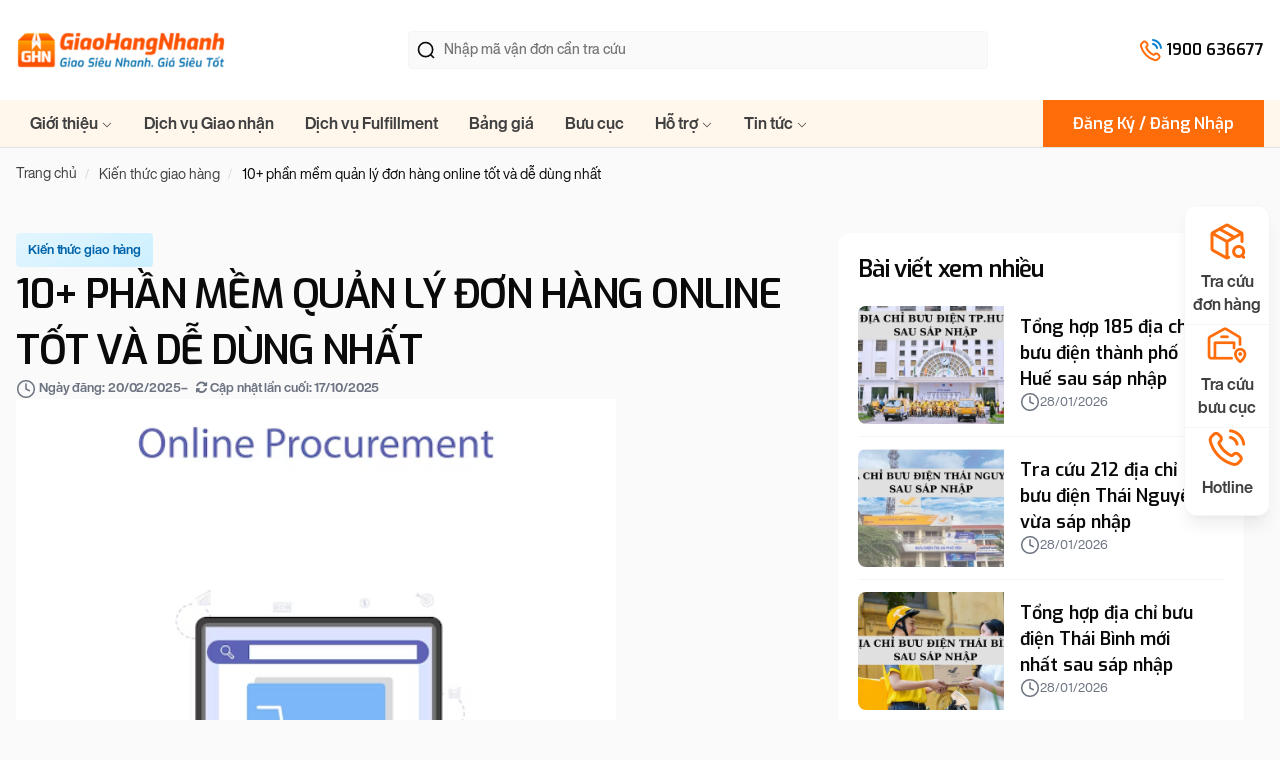

--- FILE ---
content_type: text/html; charset=utf-8
request_url: https://ghn.vn/blogs/thong-tin-giao-hang/phan-mem-quan-ly-don-hang-online-tot-va-de-dung-nhat
body_size: 35170
content:
<!DOCTYPE html>
<!--[if lt IE 7]><html class="no-js ie6 oldie" lang="en"><![endif]-->
<!--[if IE 7]><html class="no-js ie7 oldie" lang="en"><![endif]-->
<!--[if IE 8]><html class="no-js ie8 oldie" lang="en"><![endif]-->
<!--[if gt IE 8]><!-->
<html lang="vi">
	<!--<![endif]-->
	<head>
		<meta charset="utf-8"/>
		<!--[if IE]><meta http-equiv='X-UA-Compatible' content='IE=edge,chrome=1' /><![endif]-->
		<!--[if lt IE 9]><script src="//hstatic.net/0/0/global/design/theme-default/html5shiv.js"></script><![endif]-->
		<!--<meta content='width=device-width, initial-scale=1.0, maximum-scale=1.0, user-scalable=0' name='viewport' />-->
		<meta content='width=device-width, initial-scale=1.0, maximum-scale=1.0, user-scalable=0' name='viewport' />
		<meta name="revisit-after" content="1 day" />
		<meta name="HandheldFriendly" content="true">
		<link rel="shortcut icon" href="//cdn.hstatic.net/themes/200000472237/1001423864/14/favicon.png?v=2744" type="image/png" />
		<title>
			10+ phần mềm quản l&#253; đơn h&#224;ng online tốt v&#224; dễ d&#249;ng nhất &ndash; GHN.VN Giao Hàng Nhanh
		</title>
		<link rel="canonical" href="https://ghn.vn/blogs/thong-tin-giao-hang/phan-mem-quan-ly-don-hang-online-tot-va-de-dung-nhat" />
		<link rel="alternate" href="https://ghn.vn/blogs/thong-tin-giao-hang/phan-mem-quan-ly-don-hang-online-tot-va-de-dung-nhat" hreflang="vi-vn" />	
		<meta name="keywords" content="GHN.VN Giao Hàng Nhanh">
    <meta name="zalo-platform-site-verification" content="JjEuSgdrOaLhrx4RwzG-9mBZk1FkbMXED34s" />
    <meta name='dmca-site-verification' content='VDFoY0xiSWNvU2hCNXZjczYwY0Z2QT090' />
    <meta name="google-verification" content="GooGhywoiu9839t543j0s7543uw1"/>
    <meta name="facebook-domain-verification" content="ct67ncn3vrskp7teqc6oo0bbysp3ca" />
    <meta name="google-site-verification" content="ycUVH0YSGJ-1w5Qh5TOixQI4oVVjeuy7-h5vTVw3ulo" />
		
    <meta name="robots" content="index,follow,noodp">
     
		<meta http-equiv="x-dns-prefetch-control" content="on">
		<link rel="dns-prefetch" href="https://ghn.vn">
		<link rel="dns-prefetch" href="//hstatic.net">
		<link rel="dns-prefetch" href="//theme.hstatic.net/">
		<link rel="dns-prefetch" href="//product.hstatic.net/">
		<link rel="dns-prefetch" href="//file.hstatic.net/">
		<link rel="dns-prefetch" href="//www.google-analytics.com/">
		<link rel="dns-prefetch" href="//www.googletagmanager.com/">
		<link rel="dns-prefetch" href="//www.google.com">
		<link rel="dns-prefetch" href="//fonts.gstatic.com">
		<link rel="dns-prefetch" href="//fonts.googleapis.com">
		<link rel="dns-prefetch" href="//www.facebook.com">
		<link rel="dns-prefetch" href="//connect.facebook.net">
		<link rel="dns-prefetch" href="//static.ak.facebook.com">
		<link rel="dns-prefetch" href="//static.ak.fbcdn.net">
		<link rel="dns-prefetch" href="//s-static.ak.facebook.com">

		<link rel="preload" as="style" href="//cdn.hstatic.net/themes/200000472237/1001423864/14/main.scss.css?v=2744">
			<link rel="preload" href="//cdn.hstatic.net/themes/200000472237/1001423864/14/logo.png?v=2744" as="image"> 
		<link rel="preload" href="//cdn.hstatic.net/themes/200000472237/1001423864/14/jquery.min.js?v=2744" as="script"> 
<style>
  @font-face {
    font-family: 'SVN-Helvetica Now';
    font-style: normal;
    font-weight: 400;
    src: url('https://cdn.hstatic.net/files/200000472237/file/svn-helveticanowdisplay.ttf') format('truetype');
  }
  @font-face {
    font-family: 'SVN-Helvetica Now';
    font-style: normal;
    font-weight: 500;
    src:  url('https://cdn.hstatic.net/files/200000472237/file/svn-helveticanowdisplaymedium.ttf') format('truetype');
  }
  @font-face {
    font-family: 'SVN-Helvetica Now';
    font-style: normal;
    font-weight: 700;
    src: url('https://cdn.hstatic.net/files/200000472237/file/svn-helveticanowdisplaybold.ttf') format('truetype');
  }
</style>
<link rel="preconnect" href="https://fonts.googleapis.com">
<link rel="preconnect" href="https://fonts.gstatic.com" crossorigin>
<link href="https://fonts.googleapis.com/css2?family=Exo:ital,wght@0,100..900;1,100..900&display=swap" rel="stylesheet">
<link href='//cdn.hstatic.net/themes/200000472237/1001423864/14/libs.css?v=2744' rel='stylesheet' type='text/css'  media='all'  />
<link href='//cdn.hstatic.net/themes/200000472237/1001423864/14/general.scss.css?v=2744' rel='stylesheet' type='text/css'  media='all'  />
 <link rel="stylesheet" href="//cdn.hstatic.net/themes/200000472237/1001423864/14/header-style.scss.css?v=2744" as="stylesheet">
<link href='//cdn.hstatic.net/themes/200000472237/1001423864/14/main.scss.css?v=2744' rel='stylesheet' type='text/css'  media='all'  />

<link href='//cdn.hstatic.net/themes/200000472237/1001423864/14/style-blog.scss.css?v=2744' rel='stylesheet' type='text/css'  media='all'  />
<script src="//cdn.hstatic.net/themes/200000472237/1001423864/14/jquery.min.js?v=2744"></script>

<script>
/*! lazysizes - v5.2.2 */
!function(a,b){var c=b(a,a.document,Date);a.lazySizes=c,"object"==typeof module&&module.exports&&(module.exports=c)}("undefined"!=typeof window?window:{},function(a,b,c){"use strict";var d,e;if(function(){var b,c={lazyClass:"lazyload",loadedClass:"lazyloaded",loadingClass:"lazyloading",preloadClass:"lazypreload",errorClass:"lazyerror",autosizesClass:"lazyautosizes",srcAttr:"data-src",srcsetAttr:"data-srcset",sizesAttr:"data-sizes",minSize:40,customMedia:{},init:!0,expFactor:1.5,hFac:.8,loadMode:2,loadHidden:!0,ricTimeout:0,throttleDelay:125};e=a.lazySizesConfig||a.lazysizesConfig||{};for(b in c)b in e||(e[b]=c[b])}(),!b||!b.getElementsByClassName)return{init:function(){},cfg:e,noSupport:!0};var f=b.documentElement,g=a.HTMLPictureElement,h="addEventListener",i="getAttribute",j=a[h].bind(a),k=a.setTimeout,l=a.requestAnimationFrame||k,m=a.requestIdleCallback,n=/^picture$/i,o=["load","error","lazyincluded","_lazyloaded"],p={},q=Array.prototype.forEach,r=function(a,b){return p[b]||(p[b]=new RegExp("(\\s|^)"+b+"(\\s|$)")),p[b].test(a[i]("class")||"")&&p[b]},s=function(a,b){r(a,b)||a.setAttribute("class",(a[i]("class")||"").trim()+" "+b)},t=function(a,b){var c;(c=r(a,b))&&a.setAttribute("class",(a[i]("class")||"").replace(c," "))},u=function(a,b,c){var d=c?h:"removeEventListener";c&&u(a,b),o.forEach(function(c){a[d](c,b)})},v=function(a,c,e,f,g){var h=b.createEvent("Event");return e||(e={}),e.instance=d,h.initEvent(c,!f,!g),h.detail=e,a.dispatchEvent(h),h},w=function(b,c){var d;!g&&(d=a.picturefill||e.pf)?(c&&c.src&&!b[i]("srcset")&&b.setAttribute("srcset",c.src),d({reevaluate:!0,elements:[b]})):c&&c.src&&(b.src=c.src)},x=function(a,b){return(getComputedStyle(a,null)||{})[b]},y=function(a,b,c){for(c=c||a.offsetWidth;c<e.minSize&&b&&!a._lazysizesWidth;)c=b.offsetWidth,b=b.parentNode;return c},z=function(){var a,c,d=[],e=[],f=d,g=function(){var b=f;for(f=d.length?e:d,a=!0,c=!1;b.length;)b.shift()();a=!1},h=function(d,e){a&&!e?d.apply(this,arguments):(f.push(d),c||(c=!0,(b.hidden?k:l)(g)))};return h._lsFlush=g,h}(),A=function(a,b){return b?function(){z(a)}:function(){var b=this,c=arguments;z(function(){a.apply(b,c)})}},B=function(a){var b,d=0,f=e.throttleDelay,g=e.ricTimeout,h=function(){b=!1,d=c.now(),a()},i=m&&g>49?function(){m(h,{timeout:g}),g!==e.ricTimeout&&(g=e.ricTimeout)}:A(function(){k(h)},!0);return function(a){var e;(a=!0===a)&&(g=33),b||(b=!0,e=f-(c.now()-d),e<0&&(e=0),a||e<9?i():k(i,e))}},C=function(a){var b,d,e=99,f=function(){b=null,a()},g=function(){var a=c.now()-d;a<e?k(g,e-a):(m||f)(f)};return function(){d=c.now(),b||(b=k(g,e))}},D=function(){var g,m,o,p,y,D,F,G,H,I,J,K,L=/^img$/i,M=/^iframe$/i,N="onscroll"in a&&!/(gle|ing)bot/.test(navigator.userAgent),O=0,P=0,Q=0,R=-1,S=function(a){Q--,(!a||Q<0||!a.target)&&(Q=0)},T=function(a){return null==K&&(K="hidden"==x(b.body,"visibility")),K||!("hidden"==x(a.parentNode,"visibility")&&"hidden"==x(a,"visibility"))},U=function(a,c){var d,e=a,g=T(a);for(G-=c,J+=c,H-=c,I+=c;g&&(e=e.offsetParent)&&e!=b.body&&e!=f;)(g=(x(e,"opacity")||1)>0)&&"visible"!=x(e,"overflow")&&(d=e.getBoundingClientRect(),g=I>d.left&&H<d.right&&J>d.top-1&&G<d.bottom+1);return g},V=function(){var a,c,h,j,k,l,n,o,q,r,s,t,u=d.elements;if((p=e.loadMode)&&Q<8&&(a=u.length)){for(c=0,R++;c<a;c++)if(u[c]&&!u[c]._lazyRace)if(!N||d.prematureUnveil&&d.prematureUnveil(u[c]))ba(u[c]);else if((o=u[c][i]("data-expand"))&&(l=1*o)||(l=P),r||(r=!e.expand||e.expand<1?f.clientHeight>500&&f.clientWidth>500?500:370:e.expand,d._defEx=r,s=r*e.expFactor,t=e.hFac,K=null,P<s&&Q<1&&R>2&&p>2&&!b.hidden?(P=s,R=0):P=p>1&&R>1&&Q<6?r:O),q!==l&&(D=innerWidth+l*t,F=innerHeight+l,n=-1*l,q=l),h=u[c].getBoundingClientRect(),(J=h.bottom)>=n&&(G=h.top)<=F&&(I=h.right)>=n*t&&(H=h.left)<=D&&(J||I||H||G)&&(e.loadHidden||T(u[c]))&&(m&&Q<3&&!o&&(p<3||R<4)||U(u[c],l))){if(ba(u[c]),k=!0,Q>9)break}else!k&&m&&!j&&Q<4&&R<4&&p>2&&(g[0]||e.preloadAfterLoad)&&(g[0]||!o&&(J||I||H||G||"auto"!=u[c][i](e.sizesAttr)))&&(j=g[0]||u[c]);j&&!k&&ba(j)}},W=B(V),X=function(a){var b=a.target;if(b._lazyCache)return void delete b._lazyCache;S(a),s(b,e.loadedClass),t(b,e.loadingClass),u(b,Z),v(b,"lazyloaded")},Y=A(X),Z=function(a){Y({target:a.target})},$=function(a,b){try{a.contentWindow.location.replace(b)}catch(c){a.src=b}},_=function(a){var b,c=a[i](e.srcsetAttr);(b=e.customMedia[a[i]("data-media")||a[i]("media")])&&a.setAttribute("media",b),c&&a.setAttribute("srcset",c)},aa=A(function(a,b,c,d,f){var g,h,j,l,m,p;(m=v(a,"lazybeforeunveil",b)).defaultPrevented||(d&&(c?s(a,e.autosizesClass):a.setAttribute("sizes",d)),h=a[i](e.srcsetAttr),g=a[i](e.srcAttr),f&&(j=a.parentNode,l=j&&n.test(j.nodeName||"")),p=b.firesLoad||"src"in a&&(h||g||l),m={target:a},s(a,e.loadingClass),p&&(clearTimeout(o),o=k(S,2500),u(a,Z,!0)),l&&q.call(j.getElementsByTagName("source"),_),h?a.setAttribute("srcset",h):g&&!l&&(M.test(a.nodeName)?$(a,g):a.src=g),f&&(h||l)&&w(a,{src:g})),a._lazyRace&&delete a._lazyRace,t(a,e.lazyClass),z(function(){var b=a.complete&&a.naturalWidth>1;p&&!b||(b&&s(a,"ls-is-cached"),X(m),a._lazyCache=!0,k(function(){"_lazyCache"in a&&delete a._lazyCache},9)),"lazy"==a.loading&&Q--},!0)}),ba=function(a){if(!a._lazyRace){var b,c=L.test(a.nodeName),d=c&&(a[i](e.sizesAttr)||a[i]("sizes")),f="auto"==d;(!f&&m||!c||!a[i]("src")&&!a.srcset||a.complete||r(a,e.errorClass)||!r(a,e.lazyClass))&&(b=v(a,"lazyunveilread").detail,f&&E.updateElem(a,!0,a.offsetWidth),a._lazyRace=!0,Q++,aa(a,b,f,d,c))}},ca=C(function(){e.loadMode=3,W()}),da=function(){3==e.loadMode&&(e.loadMode=2),ca()},ea=function(){if(!m){if(c.now()-y<999)return void k(ea,999);m=!0,e.loadMode=3,W(),j("scroll",da,!0)}};return{_:function(){y=c.now(),d.elements=b.getElementsByClassName(e.lazyClass),g=b.getElementsByClassName(e.lazyClass+" "+e.preloadClass),j("scroll",W,!0),j("resize",W,!0),j("pageshow",function(a){if(a.persisted){var c=b.querySelectorAll("."+e.loadingClass);c.length&&c.forEach&&l(function(){c.forEach(function(a){a.complete&&ba(a)})})}}),a.MutationObserver?new MutationObserver(W).observe(f,{childList:!0,subtree:!0,attributes:!0}):(f[h]("DOMNodeInserted",W,!0),f[h]("DOMAttrModified",W,!0),setInterval(W,999)),j("hashchange",W,!0),["focus","mouseover","click","load","transitionend","animationend"].forEach(function(a){b[h](a,W,!0)}),/d$|^c/.test(b.readyState)?ea():(j("load",ea),b[h]("DOMContentLoaded",W),k(ea,2e4)),d.elements.length?(V(),z._lsFlush()):W()},checkElems:W,unveil:ba,_aLSL:da}}(),E=function(){var a,c=A(function(a,b,c,d){var e,f,g;if(a._lazysizesWidth=d,d+="px",a.setAttribute("sizes",d),n.test(b.nodeName||""))for(e=b.getElementsByTagName("source"),f=0,g=e.length;f<g;f++)e[f].setAttribute("sizes",d);c.detail.dataAttr||w(a,c.detail)}),d=function(a,b,d){var e,f=a.parentNode;f&&(d=y(a,f,d),e=v(a,"lazybeforesizes",{width:d,dataAttr:!!b}),e.defaultPrevented||(d=e.detail.width)&&d!==a._lazysizesWidth&&c(a,f,e,d))},f=function(){var b,c=a.length;if(c)for(b=0;b<c;b++)d(a[b])},g=C(f);return{_:function(){a=b.getElementsByClassName(e.autosizesClass),j("resize",g)},checkElems:g,updateElem:d}}(),F=function(){!F.i&&b.getElementsByClassName&&(F.i=!0,E._(),D._())};return k(function(){e.init&&F()}),d={cfg:e,autoSizer:E,loader:D,init:F,uP:w,aC:s,rC:t,hC:r,fire:v,gW:y,rAF:z}});
/* recapcha */
setTimeout(function(){
	!function(e,t,n){var a=t.getElementsByTagName(n)[0],c=t.createElement(n);c.async=true,c.src="https://www.google.com/recaptcha/api.js?render=6LchSLkqAAAAABVHBpeFgg8N-WgkYsr5fO6GUF_s",a.parentNode.insertBefore(c,a)}(window,document,"script");  
},5000);
</script>
<script>
	$(window).load(() =>{
    setTimeout(()=>{
      !function(e,t,a,r,g){e[r]=e[r]||[],e[r].push({"gtm.start":new Date().getTime(),event:"gtm.js"});var n=t.getElementsByTagName(a)[0],s=t.createElement(a);s.async=!0,s.src="https://www.googletagmanager.com/gtm.js?id="+g+("dataLayer"!=r?"&l="+r:""),n.parentNode.insertBefore(s,n)}(window,document,"script","dataLayer","GTM-MR56PS4");
    },1000)
	})
</script>


<script>
	$(window).load(() =>{
    !function(t,e,n,s,a,c,i,o,p){t.AppsFlyerSdkObject=a,t.AF=t.AF||function(){(t.AF.q=t.AF.q||[]).push([Date.now()].concat(Array.prototype.slice.call(arguments)))},t.AF.id=t.AF.id||i,t.AF.plugins={},o=e.createElement(n),p=e.getElementsByTagName(n)[0],o.async=1,o.src="https://websdk.appsflyer.com?"+(c.length>0?"st="+c.split(",").sort().join(",")+"&":"")+(i.length>0?"af_id="+i:""),p.parentNode.insertBefore(o,p)}(window,document,"script",0,"AF","banners",{banners: {key: "a5e4a753-3f17-4624-84cf-e6ba9e8261e8"}})
    AF('banners', 'showBanner')
	});
</script>

<!-- AppsFlyer -->
<script>
	!function(t,e,n,s,a,c,i,o,p){t.AppsFlyerSdkObject=a,t.AF=t.AF||function(){
		(t.AF.q=t.AF.q||[]).push([Date.now()].concat(Array.prototype.slice.call(arguments)))},
		t.AF.id=t.AF.id||i,t.AF.plugins={},o=e.createElement(n),p=e.getElementsByTagName(n)[0],o.async=1,
		o.src="https://websdk.appsflyer.com?"+(c.length>0?"st="+c.split(",").sort().join(",")+"&":"")+(i.length>0?"af_id="+i:""),
		p.parentNode.insertBefore(o,p)}(window,document,"script",0,"AF","pba",{pba: {webAppId: "1506812e-b406-4089-b8c4-62201e442b97"}})
</script>
<script>
			(function(c,l,a,r,i,t,y){
				c[a]=c[a]||function(){(c[a].q=c[a].q||[]).push(arguments)};
				t=l.createElement(r);t.async=1;t.src="https://www.clarity.ms/tag/"+i+"?ref=bwt";
				y=l.getElementsByTagName(r)[0];y.parentNode.insertBefore(t,y);
			})(window, document, "clarity", "script", "g5urfl4vsd");
		
</script>
<script>
window.shop = { 
	template: "article",
	moneyFormat: "{{amount}}₫",
	shopCurrency: "VND",
	CollectionSortBy: "",
	terms: "",
	product: {
		data: null,
		id: null,
		handle: null,
		title: "",
		type: null,
		gift: false
	},
	profile: null,
	blog: {
		curl: null
	}
}
function parseQueryString(url){
	var str = url != undefined? '?'+url.split('?')[1] : window.location.search;
	var objURL = {};
	var count = 0;
	if(str.indexOf("utm") > -1){
		count = 1;
	}
	str.replace(
		new RegExp("([^?=&]+)(=([^&]*))?", "g"),
		function($0, $1, $2, $3) {
			objURL[$1] = $3;
		}
	);
	return objURL;
};
var paramUrl = parseQueryString();
</script>

<script type="application/ld+json">
{
 "@context": "http://schema.org",
 "@type": "BlogPosting",
 "mainEntityOfPage": {
   "@type": "WebPage",
   "@id": "/blogs/thong-tin-giao-hang/phan-mem-quan-ly-don-hang-online-tot-va-de-dung-nhat"
 },
 "headline": "10+ phần mềm quản lý đơn hàng online tốt và dễ dùng nhất",
 "image": {
		"@type": "ImageObject",
		"url": "https://file.hstatic.net/200000472237/article/phan-mem-quan-ly-don-hang_03aa498ffd70407cb5203eb7a9487757.png",
		"height": "616",
		"width": "370" 
 },
"datePublished": "2025-02-20T08:00:00+07:00",
  "dateModified": "2025-10-17T00:26:13+07:00",
 "author": {
    "@type": "Person",
    "name": "Admin",
    "url": "https://ghn.vn"
  },
  "publisher": {
   "@type": "Organization",
   "name": "Giao Hàng Nặng",
   "logo": {
     "@type": "ImageObject",
     "url": "https://theme.hstatic.net/1000376681/1000508169/14/logo-footer.png",
     "width": "300",
     "height": "300"
   } },
 "description": "Phần mềm quản l&#253; đơn h&#224;ng gi&#250;p chủ shop theo d&#245;i đơn s&#225;t sao, xử l&#253; vấn đề kịp thời. Tham khảo App chất lượng như Chốt Đơn Nhanh (CDN), Nhanh.vn, Sapo…"
}
</script>

<meta property="og:type" content="article" />
<meta property="og:title" content="10+ phần mềm quản lý đơn hàng online tốt và dễ dùng nhất" />
<meta property="og:image" content="http://file.hstatic.net/200000472237/article/phan-mem-quan-ly-don-hang_03aa498ffd70407cb5203eb7a9487757.png" />
<meta property="og:image:secure_url" content="https://file.hstatic.net/200000472237/article/phan-mem-quan-ly-don-hang_03aa498ffd70407cb5203eb7a9487757.png" />
<meta property="og:description" content="Phần mềm quản l&#253; đơn h&#224;ng gi&#250;p chủ shop theo d&#245;i đơn s&#225;t sao, xử l&#253; vấn đề kịp thời. Tham khảo App chất lượng như Chốt Đơn Nhanh (CDN), Nhanh.vn, Sapo…" />
<meta property="og:url" content="https://ghn.vn/blogs/thong-tin-giao-hang/phan-mem-quan-ly-don-hang-online-tot-va-de-dung-nhat" />
<meta property="og:site_name" content="GHN.VN Giao Hàng Nhanh" />






<!-- SEO META DESCRIPTION -->
<meta name="description" content="Phần mềm quản lý đơn hàng giúp chủ shop theo dõi đơn sát sao, xử lý vấn đề kịp thời. Tham khảo App chất lượng như Chốt Đơn Nhanh (CDN), Nhanh.vn, Sapo…" />
<!-- END SEO META DESCRIPTION -->

<!-- SEO PAGI -->

<!-- END SEO PAGI -->
		<script type='text/javascript'>
//<![CDATA[
if ((typeof Haravan) === 'undefined') {
  Haravan = {};
}
Haravan.culture = 'vi-VN';
Haravan.shop = 'ghntantam.myharavan.com';
Haravan.theme = {"name":"GHN 2025","id":1001423864,"role":"main"};
Haravan.domain = 'ghn.vn';
//]]>
</script>
<script>
//<![CDATA[
(function() { function asyncLoad() { var urls = ["/apps/hrvsw/insider-sw-sdk.js?v=1733812415083"];for (var i = 0; i < urls.length; i++) {var s = document.createElement('script');s.type = 'text/javascript';s.async = true;s.src = urls[i];var x = document.getElementsByTagName('script')[0];x.parentNode.insertBefore(s, x);}}window.attachEvent ? window.attachEvent('onload', asyncLoad) : window.addEventListener('load', asyncLoad, false);})();
//]]>
</script>
<script defer src='https://stats.hstatic.net/beacon.min.js' hrv-beacon-t='200000472237'></script><style>.grecaptcha-badge{visibility:hidden;}</style>
<script type='text/javascript'>
window.HaravanAnalytics = window.HaravanAnalytics || {};
window.HaravanAnalytics.meta = window.HaravanAnalytics.meta || {};
window.HaravanAnalytics.meta.currency = 'VND';
var meta = {"page":{"pageType":"article","resourceType":"article","resourceId":1002033907}};
for (var attr in meta) {
	window.HaravanAnalytics.meta[attr] = meta[attr];
}
window.HaravanAnalytics.AutoTrack = true;
</script>
<script>
window.HaravanAnalytics.fb = "1149251642334426";
//<![CDATA[
!function(f,b,e,v,n,t,s){if(f.fbq)return;n=f.fbq=function(){n.callMethod?
n.callMethod.apply(n,arguments):n.queue.push(arguments)};if(!f._fbq)f._fbq=n;
n.push=n;n.loaded=!0;n.version='2.0';n.queue=[];t=b.createElement(e);t.async=!0;
t.src=v;s=b.getElementsByTagName(e)[0];s.parentNode.insertBefore(t,s)}(window,
document,'script','//connect.facebook.net/en_US/fbevents.js');
// Insert Your Facebook Pixel ID below. 
fbq('init', "1149251642334426", {} , {'agent':'plharavan'});
fbq('track', 'PageView');
//]]>
</script>
<noscript><img height='1' width='1' style='display:none' src='https://www.facebook.com/tr?id=1149251642334426&amp;ev=PageView&amp;noscript=1'/></noscript>
	</head>
	<body class="mainBody-theme" itemscope itemtype="http://schema.org/Website">
		<div class="mainBody-theme-container">
<div class="" id="header-container"> 
  <div class="agrimarket-mainHeader--height">
  	<header class="agrimarket-mainHeader  agrimarket-mainHeader_temp03  " id="agrimarket-site-header">
  		<div class="agrimarket-mainHeader-middle">
  			<div class="container container-pd">
  				<div class="agrimarket-flex-container-header">
  					<div class="agrimarket-header-wrap-iconav agrimarket-header-wrap-action d-sm-block d-lg-none">
  						<div class="agrimarket-header-action">
  							<div class="agrimarket-header-action-item agrimarket-header-action_menu agrimarket-activeMenuChecked">							
  								<div class="agrimarket-header-action_text">
  									<a class="agrimarket-header-action__link" name="icon-menu-mobile" href="javascript:void(0)" aria-label="Menu" title="Menu">
  										<span class="agrimarket-box-icon">								
  											<span class="agrimarket-hamburger-menu"  aria-hidden="true">
  												<span class="agrimarket-bar"></span>
  											</span>
  											<span class="agrimarket-box-icon--close">
  												<svg  viewBox="0 0 19 19" role="presentation"><path d="M9.1923882 8.39339828l7.7781745-7.7781746 1.4142136 1.41421357-7.7781746 7.77817459 7.7781746 7.77817456L16.9705627 19l-7.7781745-7.7781746L1.41421356 19 0 17.5857864l7.7781746-7.77817456L0 2.02943725 1.41421356.61522369 9.1923882 8.39339828z"  fill-rule="evenodd"></path></svg>
  											</span>											
  										</span>	
  									</a>
  								</div>
  							</div>
  						</div>
  					</div>
  					<div class="agrimarket-header-wrap-logo">
  						<div class="agrimarket-wrap-logo" itemscope="" itemtype="http://schema.org/Organization">
  							
  							
  							<a href="https://ghn.vn"  itemprop="url">
  								<img itemprop="logo" src="//cdn.hstatic.net/themes/200000472237/1001423864/14/logo.png?v=2744" alt="GHN.VN Giao Hàng Nhanh" class="img-responsive logoimg lazyload"/>
  							</a>
  							
  							
  
  						</div>
  					</div>
  					<div class="agrimarket-header-wrap-action">
  						<div class="agrimarket-header-action">	
  							<div class="agrimarket-header-action-item agrimarket-header-wrap-search d-none d-lg-block">
  								<div class="agrimarket-header-search">
  									<div class="agrimarket-search-box agrimarket-wpo-wrapper-search">
  										<form action="/search" class="searchform-tracking agrimarket-searchform-product agrimarket-searchform-categoris agrimarket-ultimate-search">
  											<div class="agrimarket-wpo-search-inner">
  												<input type="hidden" name="type" value="product" />
  												<input required id="agrimarket-inputSearchAuto-3" class="input-search-tracking agrimarket-input-search" name="q" maxlength="40" autocomplete="off"  type="text" size="20" placeholder="Nhập mã vận đơn cần tra cứu">
  											</div>
  											<button type="submit" class="agrimarket-btn-search button-search-tracking btn">
  												<svg width="20" height="20" viewBox="0 0 20 20" fill="none" xmlns="http://www.w3.org/2000/svg">
                            <path d="M17.5 17.5L14.5834 14.5833M16.6667 9.58333C16.6667 13.4953 13.4953 16.6667 9.58333 16.6667C5.67132 16.6667 2.5 13.4953 2.5 9.58333C2.5 5.67132 5.67132 2.5 9.58333 2.5C13.4953 2.5 16.6667 5.67132 16.6667 9.58333Z" stroke="#0A0A0A" stroke-width="1.66667" stroke-linecap="round" stroke-linejoin="round"/>
                          </svg>
  											</button>
  										</form>
  									</div>	
  								</div>
  							</div>
                <div class="agrimarket-header-action-item agrimarket-header-wrap-hotline d-none d-lg-block">
                  <svg width="24" height="24" viewBox="0 0 24 24" fill="none" xmlns="http://www.w3.org/2000/svg">
                    <path d="M7.38028 9.85335C8.07627 11.303 9.02506 12.6616 10.2266 13.8632C11.4282 15.0648 12.7869 16.0136 14.2365 16.7096C14.3612 16.7694 14.4235 16.7994 14.5024 16.8224C14.7828 16.9041 15.127 16.8454 15.3644 16.6754C15.4313 16.6275 15.4884 16.5704 15.6027 16.4561C15.9523 16.1065 16.1271 15.9316 16.3029 15.8174C16.9658 15.3864 17.8204 15.3864 18.4833 15.8174C18.6591 15.9316 18.8339 16.1065 19.1835 16.4561L19.3783 16.6509C19.9098 17.1824 20.1755 17.4481 20.3198 17.7335C20.6069 18.301 20.6069 18.9713 20.3198 19.5389C20.1755 19.8242 19.9098 20.09 19.3783 20.6214L19.2207 20.779C18.6911 21.3087 18.4263 21.5735 18.0662 21.7757C17.6667 22.0001 17.0462 22.1615 16.588 22.1601C16.1751 22.1589 15.8928 22.0788 15.3284 21.9186C12.295 21.0576 9.43264 19.4332 7.04466 17.0452C4.65668 14.6572 3.03221 11.7948 2.17124 8.76144C2.01103 8.19699 1.93092 7.91477 1.9297 7.50182C1.92833 7.0436 2.08969 6.42311 2.31411 6.0236C2.51636 5.66357 2.78117 5.39876 3.3108 4.86913L3.46843 4.7115C3.99987 4.18006 4.2656 3.91433 4.55098 3.76999C5.11854 3.48292 5.7888 3.48292 6.35636 3.76999C6.64174 3.91433 6.90747 4.18006 7.43891 4.7115L7.63378 4.90637C7.98338 5.25597 8.15819 5.43078 8.27247 5.60656C8.70347 6.26945 8.70347 7.12403 8.27247 7.78692C8.15819 7.9627 7.98338 8.1375 7.63378 8.4871C7.51947 8.60142 7.46231 8.65857 7.41447 8.72539C7.24446 8.96282 7.18576 9.30707 7.26748 9.58743C7.29048 9.66632 7.32041 9.72866 7.38028 9.85335Z" stroke="#FF6C0A" stroke-width="2" stroke-linecap="round" stroke-linejoin="round"/>
                    <path d="M14.0469 6C15.0236 6.19057 15.9213 6.66826 16.6249 7.37194C17.3286 8.07561 17.8063 8.97327 17.9969 9.95M14.0469 2C16.0762 2.22544 17.9685 3.13418 19.4131 4.57701C20.8578 6.01984 21.7689 7.91101 21.9969 9.94" stroke="#007ED4" stroke-width="2" stroke-linecap="round" stroke-linejoin="round"/>
                  </svg>
                  <a href="tel:1900 636677">1900 636677</a>
                </div>
  						</div>
  					</div>
  				</div>
  			</div>
  		</div>
  		<div class="agrimarket-header-menu-desktop  d-none d-lg-block">
  			<div class="container container-pd">
  				<div class="agrimarket-header-navbar-menu">
  					<div class="agrimarket-header-wrap-logo agrimarket-wrap-logo-sticky">
  						<div class="agrimarket-wrap-logo">
  													
  							<a href="https://ghn.vn"  itemprop="url">
  								<img itemprop="logo" src="//cdn.hstatic.net/themes/200000472237/1001423864/14/logo.png?v=2744" alt="GHN.VN Giao Hàng Nhanh" class="img-responsive logoimg lazyload"/>
  							</a>
  							
  						</div>
  					</div>
  					<div class="agrimarket-header-wrap-menu">
<nav class="agrimarket-navbar-mainmenu">
	<ul class="agrimarket-menuList-main">

		
  		<li class="agrimarket-has-submenu  ">
  			<a href="#" title="Giới thiệu">
  				Giới thiệu
  				<svg xmlns="http://www.w3.org/2000/svg" width="12" height="12" x="0" y="0" viewBox="0 0 128 128"><g><path d="m64 88c-1.023 0-2.047-.391-2.828-1.172l-40-40c-1.563-1.563-1.563-4.094 0-5.656s4.094-1.563 5.656 0l37.172 37.172 37.172-37.172c1.563-1.563 4.094-1.563 5.656 0s1.563 4.094 0 5.656l-40 40c-.781.781-1.805 1.172-2.828 1.172z"></path></g></svg>
  			</a>
  			<ul class="agrimarket-menuList-submain">
  				
  				
  				<li class="">
  					<a href="/pages/ve-ghn-1" title="Giới thiệu Giao Hàng Nhanh"> 
  						Giới thiệu Giao Hàng Nhanh
  					</a>
  				</li>
  				
  				
  				
  				<li class="">
  					<a href="/pages/cong-nghe-ghn" title="Công nghệ"> 
  						Công nghệ
  					</a>
  				</li>
  				
  				
  				
  				<li class="">
  					<a href="/pages/ghn-xu" title="Giao Hàng Nhanh Xu"> 
  						Giao Hàng Nhanh Xu
  					</a>
  				</li>
  				
  				
  				
  				<li class="">
  					<a href="https://tuyendung.ghn.vn/recruit?tag=recruit" title="Cơ hội việc làm"> 
  						Cơ hội việc làm
  					</a>
  				</li>
  				
  				
  				
  				<li class="">
  					<a href="/pages/lien-he" title="Liên hệ"> 
  						Liên hệ
  					</a>
  				</li>
  				
  				
  			</ul>
  		</li>
		
		
		<li class="">
			<a href="/pages/dich-vu-giao-hang" title="Dịch vụ Giao nhận"> 
				Dịch vụ Giao nhận
			</a>
		</li>

		
		<li class="">
			<a href="/pages/dich-vu-kho-bai-xu-ly-hang-hoa" title="Dịch vụ Fulfillment"> 
				Dịch vụ Fulfillment
			</a>
		</li>

		
		<li class="">
			<a href="/pages/bang-gia-moi-sieu-tiet-kiem" title="Bảng giá"> 
				Bảng giá
			</a>
		</li>

		
		<li class="">
			<a href="/blogs/he-thong-buu-cuc" title="Bưu cục"> 
				Bưu cục
			</a>
		</li>

		
		
  		<li class="agrimarket-has-submenu  ">
  			<a href="/" title="Hỗ trợ">
  				Hỗ trợ
  				<svg xmlns="http://www.w3.org/2000/svg" width="12" height="12" x="0" y="0" viewBox="0 0 128 128"><g><path d="m64 88c-1.023 0-2.047-.391-2.828-1.172l-40-40c-1.563-1.563-1.563-4.094 0-5.656s4.094-1.563 5.656 0l37.172 37.172 37.172-37.172c1.563-1.563 4.094-1.563 5.656 0s1.563 4.094 0 5.656l-40 40c-.781.781-1.805 1.172-2.828 1.172z"></path></g></svg>
  			</a>
  			<ul class="agrimarket-menuList-submain">
  				
  				
  				<li class="">
  					<a href="/blogs/faq" title="Câu hỏi thường gặp"> 
  						Câu hỏi thường gặp
  					</a>
  				</li>
  				
  				
  				
  				<li class="">
  					<a href="/pages/quy-dinh-ve-khieu-nai-cua-ghn" title="Quy định về khiếu nại"> 
  						Quy định về khiếu nại
  					</a>
  				</li>
  				
  				
  				
  				<li class="">
  					<a href="/pages/hang-hoa-ghn-khong-nhan-van-chuyen" title="Hàng hóa không vận chuyển"> 
  						Hàng hóa không vận chuyển
  					</a>
  				</li>
  				
  				
  				
  				<li class="">
  					<a href="/pages/quy-trinh-gui-hang" title="Quy định gửi hàng"> 
  						Quy định gửi hàng
  					</a>
  				</li>
  				
  				
  				
  				<li class="">
  					<a href="/pages/chinh-sach-boi-thuong-cua-ghn" title="Chính sách bồi thường"> 
  						Chính sách bồi thường
  					</a>
  				</li>
  				
  				
  				
  				<li class="">
  					<a href="/pages/dieu-khoan-su-dung" title="Điều khoản sử dụng"> 
  						Điều khoản sử dụng
  					</a>
  				</li>
  				
  				
  				
  				<li class="">
  					<a href="/pages/chinh-sach-bao-mat" title="Chính sách bảo mật"> 
  						Chính sách bảo mật
  					</a>
  				</li>
  				
  				
  			</ul>
  		</li>
		
		
		
  		<li class="agrimarket-has-submenu  ">
  			<a href="/pages/blog-tong-quan" title="Tin tức">
  				Tin tức
  				<svg xmlns="http://www.w3.org/2000/svg" width="12" height="12" x="0" y="0" viewBox="0 0 128 128"><g><path d="m64 88c-1.023 0-2.047-.391-2.828-1.172l-40-40c-1.563-1.563-1.563-4.094 0-5.656s4.094-1.563 5.656 0l37.172 37.172 37.172-37.172c1.563-1.563 4.094-1.563 5.656 0s1.563 4.094 0 5.656l-40 40c-.781.781-1.805 1.172-2.828 1.172z"></path></g></svg>
  			</a>
  			<ul class="agrimarket-menuList-submain">
  				
  				
  				<li class="">
  					<a href="/blogs/tin-tuc-ghn" title="Tin tức GHN"> 
  						Tin tức GHN
  					</a>
  				</li>
  				
  				
  				
  				<li class="">
  					<a href="/blogs/thong-tin-giao-hang" title="Kiến thức giao hàng"> 
  						Kiến thức giao hàng
  					</a>
  				</li>
  				
  				
  				
  				<li class="">
  					<a href="/blogs/tip-ban-hang" title="Tip bán hàng"> 
  						Tip bán hàng
  					</a>
  				</li>
  				
  				
  			</ul>
  		</li>
		
		
	</ul>  
</nav>  					</div>
            <div class="agrimarket-header-wrap-rightnav">
              <a class="agrimarket-header-wrap-btn agrimarket-header-wrap-btn-primary" href="https://sso.ghn.vn/v2/ssoLogin">
                Đăng Ký / Đăng Nhập
              </a>
            </div>
  				</div>
  			</div>
  		</div>
  	</header>
  </div>
<div class="agrimarket-sidebar-main">
</div></div>			<main class="wrapperMain_content"><div class="layout-article" id="layout-article">
<div class="breadcrumb-shop">
	<div class="container">
	<div class="breadcrumb-list blog-breadcrumb ">
		<ol class="breadcrumb breadcrumb-arrows" itemscope itemtype="http://schema.org/BreadcrumbList">
			<li itemprop="itemListElement" itemscope itemtype="http://schema.org/ListItem">
				<a href="/" target="_self" itemprop="item"><span itemprop="name">Trang chủ</span></a>
				<meta itemprop="position" content="1" />		
			</li>
			
			<li itemprop="itemListElement" itemscope itemtype="http://schema.org/ListItem">
				<a href="https://ghn.vn/blogs/thong-tin-giao-hang" itemprop="item">
					<span itemprop="name">Kiến thức giao hàng</span>
				</a>
				<meta itemprop="position" content="2" />
			</li>
			<li class="active" itemprop="itemListElement" itemscope itemtype="http://schema.org/ListItem">
				<span itemprop="item" content="https://ghn.vn/blogs/thong-tin-giao-hang/phan-mem-quan-ly-don-hang-online-tot-va-de-dung-nhat"><strong itemprop="name">10+ phần mềm quản lý đơn hàng online tốt và dễ dùng nhất</strong></span>
				<meta itemprop="position" content="3" />
			</li>
			
		</ol>
	</div>
</div>
</div>  <div class="container">
    <div class="wrapper-contentBlog wrapper-contentArticle">
      <div class="boxBlog-left">
        <div class="inforArticle-blog">
          <span>Kiến thức giao hàng</span>
        </div>
        <h1 class="inforArticle-title">10+ phần mềm quản lý đơn hàng online tốt và dễ dùng nhất</h1>
        <div class="inforArticle-date">
          <ul>
            <li> <svg width="20" height="20" viewBox="0 0 20 20" fill="none" xmlns="http://www.w3.org/2000/svg">
              <path d="M10.0013 4.9974V9.9974L13.3346 11.6641M18.3346 9.9974C18.3346 14.5998 14.6037 18.3307 10.0013 18.3307C5.39893 18.3307 1.66797 14.5998 1.66797 9.9974C1.66797 5.39502 5.39893 1.66406 10.0013 1.66406C14.6037 1.66406 18.3346 5.39502 18.3346 9.9974Z" stroke="#6B7280" stroke-width="1.5" stroke-linecap="round" stroke-linejoin="round"/>
            </svg>&nbsp;Ngày đăng:  <time pubdate datetime="2025/02/20">
              20/02/2025</time></li>
            <li>–&nbsp;&nbsp; <i class="fa fa-refresh"></i> Cập nhật lần cuối:  <time pubdate datetime="2025/10/17">17/10/2025</time></li>
          </ul>
        </div>
        

        <div class="background-img">
          <img src="https://file.hstatic.net/200000472237/article/phan-mem-quan-ly-don-hang_03aa498ffd70407cb5203eb7a9487757.png" alt="10+ phần mềm quản lý đơn hàng online tốt và dễ dùng nhất" >
        </div>
        <div class="box-article-detail article-body article-table-contents typeList-style"><p style="text-align: justify;">Các phần mềm quản lý đơn hàng là “người bạn đồng hành” không thể thiếu của các shop hoạt động online ngày nay. Bởi, không chỉ cải thiện hiệu suất vận hành tối ưu, những App này còn giúp hạn chế sai sót trong quá trình thống kê dữ liệu. Vậy, phần mềm quản lý đơn hàng là gì? Phần mềm nào chất lượng nhất hiện nay? Cùng tìm hiểu chi tiết trong bài viết sau.&nbsp;</p><h2 style="text-align: justify;"><span style="font-size:18px"><strong>1. Phần mềm quản lý đơn hàng là gì?</strong></span></h2><p style="text-align: justify;">Phần mềm quản lý đơn hàng trực tuyến là công cụ hỗ trợ người kinh doanh tạo mới, theo dõi và quản lý tình trạng đơn hàng 24/7. Nhờ đó, chủ cửa hàng có thể giảm thiểu tối đa sai sót và xử lý kịp thời mọi vấn đề phát sinh, từ đó gia tăng năng suất hoạt động và phục vụ khách hàng tốt hơn.</p><h2 style="text-align: justify;"><span style="font-size:18px"><strong>2. Lợi ích khi quản lý đơn hàng bằng phần mềm</strong></span></h2><p style="text-align: justify;">Càng ngày càng nhiều chủ shop lựa chọn sử dụng phần mềm quản lý đơn đặt hàng online. Bởi:</p><ul><li><p style="text-align: justify;"><strong>Hỗ trợ kiểm soát đơn hàng theo thời gian thực: </strong>Tình hình giao nhận đơn hàng (như đã bàn giao với đơn vị vận chuyển, đã rời kho, đang giao hàng, đã nhận hàng…) được cập nhật liên tục trên phần mềm. Qua đó, chủ shop dễ dàng theo dõi số lượng đơn hàng chưa giao, đang giao và đã giao một cách thuận lợi.</p></li><li><p style="text-align: justify;"><strong>Theo dõi được tiền hàng thu hộ nhanh chóng: </strong>Ngay khi xác nhận giao thành công, tiền thu hộ COD của đơn đặt hàng sẽ tổng hợp vào file doanh thu trên ứng dụng. Từ đó giúp chủ cửa hàng quản lý dòng tiền vào - ra hiệu quả.</p></li><li><p style="text-align: justify;"><strong>Tiết kiệm thời gian:</strong> Với khả năng đồng bộ dữ liệu cao từ phần mềm, chủ shop có thể cập nhật thông tin sản phẩm và dữ liệu khách hàng nhanh chóng trên nhiều thiết bị khác nhau (như điện thoại, máy tính, laptop, máy tính bảng…).&nbsp;</p></li><li><p style="text-align: justify;"><strong>Tối ưu hóa chi phí và nhân lực:</strong> Tất cả thao tác nhập kho, lên đơn, xuất hàng, kiểm tra tồn kho đều diễn ra ngay trên App quản lý đơn hàng. Do vậy, chủ shop không cần phải đầu tư nhiều kinh phí và nhân công để thực hiện, nhưng vẫn đảm bảo vận hành trơn tru nhất.&nbsp;</p></li><li><p style="text-align: justify;"><strong>Độ bảo mật cao: </strong>Chỉ có người quản lý (hoặc người được cấp quyền) sở hữu tài khoản đăng nhập mới truy cập thành công vào hệ thống dữ liệu về sản phẩm, đơn hàng, doanh thu, nhân viên… nhờ đó bảo mật thông tin tối đa.&nbsp;</p></li></ul><p style="text-align: center;"><em><img width="600" height="337" src="https://lh7-rt.googleusercontent.com/docsz/AD_4nXcpjam63Z8ywQ1mKBBFSyZyph2TpWmnoenZ9yKSozwVEQ0nKCcjlkq7m3-ZtNTU8GN-yukzjclqpdQMwpP2uct2TUUjaUJN6h2fSrQypYwM-wtDoZQZ4oS-GFZKB9UtKS1SEWVLEeGbX2nDGBDyiSo?key=2m7hA1uryalVmq2DFU_wbVtL"></em></p><p style="text-align: center;"><em>Quản lý đơn hàng bằng phần mềm giúp tiết kiệm thời gian, chi phí và nhân công.</em></p><blockquote><p><span style="font-size:14px"><strong>Bài viết liên quan:&nbsp;</strong><a href="https://ghn.vn/blogs/tip-ban-hang/top-cac-phan-mem-quet-ma-vach-san-pham">Các&nbsp;phần mềm check mã vạch sản phẩm</a></span></p></blockquote><h2 style="text-align: justify;"><strong><span style="font-size:18px">3. Chức năng cần có ở phần mềm quản lý đơn đặt hàng</span></strong></h2><p style="text-align: justify;">Một phần mềm quản lý đơn hàng online cơ bản bao gồm 7 tính năng sau:&nbsp;</p><h3 style="text-align: justify;"><strong><span style="font-size:16px">3.1 Tìm kiếm, sắp xếp được danh sách hóa đơn</span></strong></h3><p style="text-align: justify;">Hóa đơn bán hàng là một tài liệu cần thiết, giúp chủ shop theo dõi doanh thu và đánh giá lợi nhuận chi tiết theo tuần, tháng và năm. Do đó, một phần mềm quản lý đơn bán hàng đúng chuẩn cần tích hợp chức năng tổng hợp, sắp xếp và tìm kiếm hóa đơn để chủ cửa hàng <a href="https://ghn.vn/blogs/thong-tin-giao-hang/doi-soat-van-chuyen-la-gi-giai-dap-thac-mac-ve-doi-soat-cod">đối soát</a> nhanh chóng, chính xác khi cần.</p><h3 style="text-align: justify;"><strong><span style="font-size:16px">3.2 Cập nhật đơn hàng tự động</span></strong></h3><p style="text-align: justify;">Một công dụng quan trọng khác của phần mềm quản lý đơn hàng là tổng hợp và lưu trữ tự động mọi giao dịch mua bán trên tất cả nền tảng bán hàng. Qua đó, chủ shop tiết kiệm tối đa thời gian và nhân lực cho việc thống kê số lượng đơn hàng, số lượng sản phẩm ở mỗi đơn và số lượng hàng tồn kho.</p><h3 style="text-align: justify;"><strong><span style="font-size:16px">3.3 Quản lý đơn hàng</span></strong></h3><p style="text-align: justify;">Trong quá trình vận hành cửa hàng trực tuyến, không thể tránh khỏi sự cố thất thoát không mong muốn. Vì vậy, một App quản lý đơn hàng tiêu chuẩn phải giúp nhân viên kiểm tra và đối chiếu thông tin hàng hóa dễ dàng để xử lý vấn đề hiệu quả.&nbsp;</p><h3 style="text-align: justify;"><strong><span style="font-size:16px">3.4 Kết nối tự động với các đối tác quản lý vận chuyển</span></strong></h3><p style="text-align: justify;">Hầu hết shop online đều liên kết với nhiều đối tác vận chuyển khác nhau, nhằm mang lại sự lựa chọn giao hàng đa dạng cho người mua. Vì lẽ đó, phần mềm quản lý đơn đặt hàng cần tích hợp thêm công cụ hỗ trợ tương tác thuận lợi với <a href="https://ghn.vn/blogs/thong-tin-giao-hang/don-vi-van-chuyen-nhanh-uy-tin-duoc-nhieu-shop-tin-chon">tất cả đơn vị chuyển hàng</a>.</p><h3 style="text-align: justify;"><strong><span style="font-size:16px">3.5. Quản lý hàng tồn kho</span></strong></h3><p style="text-align: justify;">Phần mềm quản lý đơn hàng cần tích hợp tính năng quản lý tồn kho, từ thời điểm nhập đến khi xuất kho. Điều này đảm bảo shop có thể dễ dàng theo dõi số lượng hàng hóa trong kho, để kịp thời nhập hàng/xả kho khi cần thiết giúp quá trình kinh doanh hoạt động trơn tru.&nbsp;</p><h3 style="text-align: justify;"><span style="font-size:16px"><strong>3.6. Lưu trữ và quản lý thông tin khách hàng</strong></span></h3><p style="text-align: justify;">Các phần mềm quản lý đơn cần phải có tính năng lưu trữ, quản lý đầy đủ thông tin khách hàng như họ tên, số điện thoại, địa chỉ, sản phẩm đã mua,... Đây là tính năng hiệu quả giúp shop đánh giá được khách hàng tiềm năng, mặt hàng được họ quan tâm, từ đó đưa ra kế hoạch nhập và bán hàng phù hợp.&nbsp;</p><h3 style="text-align: justify;"><span style="font-size:16px"><strong>3.7. Báo cáo, thống kê doanh thu</strong></span></h3><p style="text-align: justify;">Một số phần mềm hiện nay đã có tích hợp thêm tính năng báo cáo giúp shop tiết kiệm thời gian thống kê, tổng hợp doanh thu theo thời gian thực. Đồng thời, dựa trên báo cáo này, chủ shop có thể dễ dàng theo dõi, đánh giá và thay đổi kế hoạch bán hàng phù hợp, tăng lợi nhuận hiệu quả.&nbsp;</p><p style="text-align: center;"><em><img width="624" height="468" src="https://lh7-rt.googleusercontent.com/docsz/AD_4nXdPB36C0AIkFiHIYQ8q5uhk-WSZYBkW6hqdnmj3LaXkdyV9A-Ctf6oWDnA6ldUwcXWUMUkgf5KypQNvXl8ldlQsLgLnJEHaqhqrMr3dSZiT1Kw3Q2xsWn9k_NGWq49KgUxeB44r9fIUu78moVwGR4c?key=2m7hA1uryalVmq2DFU_wbVtL"></em></p><p style="text-align: center;"><em>Phần mềm quản lý đơn hàng với nhiều tính năng như báo cáo hiệu quả kinh doanh, cập nhật đơn hàng tự động, quản lý tồn kho,... hỗ trợ shop tiết kiệm thời gian và chi phí vận hành.&nbsp;</em></p><h2 style="text-align: justify;"><strong><span style="font-size:18px">4. Gợi ý 10+ phần mềm quản lý đơn hàng online hiệu quả và dễ sử dụng</span></strong></h2><p style="text-align: justify;">Sau đây là TOP phần mềm theo dõi đơn đặt hàng trực tuyến nhận được nhiều đánh giá tốt trong thời gian gần đây:&nbsp;</p><h3 style="text-align: justify;"><strong><span style="font-size:16px">4.1 Pancake</span></strong></h3><p style="text-align: justify;"><a href="https://ghn.vn/blogs/tip-ban-hang/loi-ich-khi-ban-hang-voi-phan-mem-pancake">Pancake</a> là một “hệ sinh thái” hỗ trợ hơn 180.000 doanh nghiệp quản lý hoạt động kinh doanh hiệu quả trên mạng xã hội và sàn thương mại điện tử. Bao gồm Pancake, POS, Botcake , Pancake Store, Pancake Chat và Webcake.&nbsp;&nbsp;</p><p style="text-align: justify;"><strong>Ưu điểm nổi bật:</strong></p><ul><li><p style="text-align: justify;">Cho phép gộp tất cả Pages bán hàng về cùng một giao diện để quản lý tối ưu hơn.&nbsp;</p></li><li><p style="text-align: justify;">Thống kê chi tiết doanh thu, lượt khách hàng mới và tỷ lệ chốt đơn theo từng giờ, từng ngày.&nbsp;</p></li><li><p style="text-align: justify;">Chủ shop có thể phân quyền quản lý hoặc phân chia công việc cho nhân viên dễ dàng.&nbsp;</p></li><li><p style="text-align: justify;">Đồng bộ dữ liệu với POS nhanh chóng, giúp tạo đơn hàng và gửi hóa đơn ngay trên livestream.&nbsp;&nbsp;&nbsp;&nbsp;&nbsp;</p></li></ul><p style="text-align: center;"><em><img width="600" height="292" src="https://lh7-rt.googleusercontent.com/docsz/AD_4nXcbBIM46ZEuqjCTcBgb-27HuwcOHPej3CT0UoxXV-ZoU-tcabPYr4lj24AsV4AKerY2adEr6INvGKHIf3LVzFcWqgyHbZN42KF7coKgRY4fQpy8Plig_ia9J0opWFXL7BDdUQpthbzEsOB5qpOgFyI?key=2m7hA1uryalVmq2DFU_wbVtL"></em></p><p style="text-align: center;"><em>Giao diện kiểm soát bán hàng online từ Pancake.</em></p><h3 style="text-align: justify;"><strong><span style="font-size:16px">4.2 Haravan&nbsp;</span></strong></h3><p style="text-align: justify;">Thành lập từ tháng 04/2014, Haravan nhanh chóng trở thành phần mềm quản lý đơn hàng đa kênh tối ưu từ online đến offline cho hơn 50.000 doanh nghiệp vừa và nhỏ. Cụ thể, Haravan cung cấp mọi công cụ phục vụ bán lẻ <a href="https://ghn.vn/blogs/tip-ban-hang/omnichannel-la-gi-va-dieu-nen-biet-de-toi-uu-hieu-qua">Omnichannel</a>, Thương mại điện tử và Engagement Marketing như Omnichannel, HaraRetail, HaraSocial, HaraWeb...&nbsp;</p><p style="text-align: justify;"><strong>Ưu điểm nổi bật:&nbsp;</strong></p><ul><li><p style="text-align: justify;">Cung cấp bộ công cụ quản lý bán hàng đa kênh (gồm <a href="https://ghn.vn/blogs/thong-tin-giao-hang/quan-ly-don-hang-la-gi-nhung-cach-quan-ly-don-hang-hieu-qua">quản lý đơn hàng</a>, số lượng tồn kho, thu chi, công nợ…) thông minh, hiện đại để doanh nghiệp mở rộng quy mô kinh doanh nhanh chóng và đồng bộ dữ liệu chính xác.&nbsp;</p></li><li><p style="text-align: justify;">Tích hợp bộ giải pháp Marketing đa năng, bao gồm quảng cáo Google, Facebook, Chatbot MKT, các ứng dụng bán hàng…</p></li><li><p style="text-align: justify;">Hỗ trợ khai thác nhu cầu và quản lý dữ liệu khách hàng hiệu quả.&nbsp;</p></li><li><p style="text-align: justify;">Giao diện tinh gọn, thao tác sử dụng đơn giản.&nbsp;</p></li></ul><h3 style="text-align: justify;"><strong><span style="font-size:16px">4.3 Nhanh.vn&nbsp;</span></strong></h3><p style="text-align: justify;">Nhanh.vn được biết đến như một ứng dụng công nghệ giúp hơn 80.000 chủ shop online quản lý hàng đơn giản hơn. Để làm được điều này, Nhanh.vn liên tục phát triển thêm nhiều dịch vụ mới, đi cùng sự nâng cấp liên tục dịch vụ cơ bản như POS, Multi Chat, ECOM…</p><p style="text-align: justify;"><strong>Ưu điểm nổi bật:&nbsp;</strong></p><ul><li><p style="text-align: justify;">Giao diện thân thiện người dùng, tốc độ băng thông nhanh và không giới hạn người dùng.&nbsp;</p></li><li><p style="text-align: justify;">Đồng bộ dữ liệu sản phẩm, đơn hàng, khách hàng nhanh chóng từ hệ thống sang các kênh bán.&nbsp;</p></li><li><p style="text-align: justify;">Tích hợp nhiều sự lựa chọn giao hàng với tính năng đối soát tự động.&nbsp;</p></li><li><p style="text-align: justify;">Cung cấp giải pháp hỗ trợ Marketing bán hàng đa nền tảng như Landing, Facebook, EcomCare, Zalo ZNS…</p></li></ul><p style="text-align: center;"><em><img width="600" height="375" src="https://lh7-rt.googleusercontent.com/docsz/AD_4nXde0zCHfYa3QfEy7wpGc7WvcaAn5Oyf9NummT_aWZz3yp-39GZeWO747q_YBZaMatSKchSFQGlE0urhyordNrivWaZ9A4lLTvv7yVdW4fgBf_QmJt4C3ftvgNVJTVpPxVOyX5a9TWa-pxGbsm9WeF8?key=2m7hA1uryalVmq2DFU_wbVtL"></em></p><p style="text-align: center;"><em>Nhanh.vn cung cấp đầy đủ tính năng quản lý đơn hàng, giúp người quản lý kiểm tra, theo dõi và đối soát đơn giản hơn.&nbsp;</em></p><p style="text-align: justify;"><span style="font-size:16px"><strong>4.4 Ứng dụng quản lý đơn hàng Sapo</strong></span></p><p style="text-align: justify;">Một trong số phần mềm quản lý đơn hàng online chất lượng mà hơn 190.000 nhà bán hàng lựa chọn là Sapo. Sau 15 năm hình thành và phát triển, Sapo cho ra mắt hệ thống giải pháp theo dõi và cải thiện hiệu suất bán hàng đa kênh, gồm Sapo Web, Sapo POS, Sapo Omnichannel và Sapo FnB.</p><p style="text-align: justify;"><strong>Ưu điểm nổi bật:&nbsp;&nbsp;</strong></p><ul><li><p style="text-align: justify;">Tối ưu hóa quy trình bán hàng theo từng ngành hàng chuyên biệt, chỉ với vài thao tác đơn giản trên App.&nbsp;</p></li><li><p style="text-align: justify;">Theo dõi, đối chiếu doanh thu với số liệu lưu trữ tự động của ứng dụng nhanh chóng.&nbsp;</p></li><li><p style="text-align: justify;">Thúc đẩy mở rộng quy mô kinh doanh tối đa, trên mọi nền tảng với giải pháp bán hàng đa kênh từ A đến Z.&nbsp;</p></li></ul><h3 style="text-align: justify;"><span style="font-size:16px"><strong>4.5 Chốt đơn nhanh - CDN&nbsp;</strong></span></h3><p style="text-align: justify;">Thao tác chốt và tạo đơn trên livestream không còn gặp phải khó khăn nếu bạn sở hữu <strong><a href="https://ghn.vn/blogs/tip-ban-hang/chot-don-nhanh-cdn-phan-mem-chot-don-livestream-cuc-nhanh-tren-die">phần mềm Chốt Đơn Nhanh (CDN)</a></strong>. Sản phẩm “ghi điểm” với giao diện bắt mắt, thân thiện người dùng và tương thích với hầu hết thiết bị di động, từ hệ điều hành Android đến iOS.</p><p style="text-align: justify;"><strong>Ưu điểm nổi bật:</strong></p><ul><li><p style="text-align: justify;">Tạo điều kiện quản lý cùng lúc nhiều Fanpage, cũng như đồng bộ đơn hàng từ Facebook Ads.</p></li><li><p style="text-align: justify;">Chốt đơn tự động theo cú pháp được chủ shop mặc định, tránh xảy ra sai sót khi lưu lượng người truy cập “bùng nổ”.</p></li><li><p style="text-align: justify;">Chủ động gộp thông tin đơn hàng nếu người mua chốt đơn &gt;1 sản phẩm.</p></li><li><p style="text-align: justify;">Cải thiện tốc độ chốt đơn gấp 4 lần bằng cách tinh giản quy trình nhắn tin tư vấn, tạo đơn và in đơn.</p></li><li><p style="text-align: justify;">Kiểm soát số lượng sản phẩm, đơn hàng, tình trạng đơn hàng theo thời gian thực.</p></li><li><p style="text-align: justify;">Tự động kết nối và đẩy thông tin đơn hàng cho đơn vị vận chuyển, giúp rút ngắn thời gian giao nhận hàng hóa tối đa.</p></li></ul><p style="text-align: center;"><em><img width="600" height="300" src="https://lh7-rt.googleusercontent.com/docsz/AD_4nXcDzjfCFv7TFHy5M-G_E6GGTkN1JuF2ZgrdaCtl-CljqvOJiCEblgB4tQMHgrdLQGaco5XYpOYOjxP2-cK1kEKHEvCHviULYgEMnCp5ZtZem_gkY3pfQ2aAi1gwWjAPvtiw5hMVU0gAqqt1j7UKyzs?key=2m7hA1uryalVmq2DFU_wbVtL"></em></p><p style="text-align: center;"><em>Giao diện phần mềm CDN thích ứng tốt với cả điện thoại lẫn máy tính.&nbsp;</em></p><h3 style="text-align: justify;"><strong><span style="font-size:16px">4.6 Kiotviet</span></strong></h3><p style="text-align: justify;">Hơn 200.000 chủ cửa hàng tin chọn dịch vụ quản lý bán hàng toàn diện từ KiotViet. Bởi, không chỉ có mức giá duy trì hoạt động phải chăng, KiotViet còn xây dựng “bộ sưu tập” hệ thống phần mềm đa năng, dễ sử dụng như KiotViet Software, KiotViet Connect, KiotViet Finance…</p><p style="text-align: justify;"><strong>Ưu điểm nổi bật:</strong></p><ul><li><p style="text-align: justify;">Tự động đồng bộ thông tin sản phẩm, đơn hàng và khách hàng từ hệ thống quản lý đến các sàn thương mại điện tử và ngược lại.&nbsp;</p></li><li><p style="text-align: justify;">Tạo thành công một website bán hàng chuẩn SEO chỉ vài thao tác chạm.&nbsp;</p></li><li><p style="text-align: justify;">Cung cấp giải pháp bán hàng và quản lý kinh doanh, phù hợp với tất cả ngành hàng trên Fanpage Facebook.&nbsp;</p></li></ul><h3 style="text-align: justify;"><strong><span style="font-size:16px">4.7 Phần mềm quản lý đơn hàng hiệu quả Nobita.pro</span></strong></h3><p style="text-align: justify;">Hơn 20 chuyên gia hàng đầu trong lĩnh vực Digital Marketing và E-Commerce khuyến khích doanh nghiệp nên sử dụng Nobita.pro. Vì đây là công cụ hỗ trợ hoạt động kinh doanh trực tuyến hiệu quả, theo quy trình tối ưu hóa từ thu hút nhu cầu người mua bằng Marketing bán hàng đến tăng tỷ lệ mua hàng trở lại của khách hàng cũ với Remarketing bán hàng.</p><p style="text-align: justify;"><strong>Ưu điểm nổi bật:&nbsp;</strong></p><ul><li><p style="text-align: justify;">Tiếp cận 100% khách hàng trong tệp tiềm năng bằng những kịch bản chăm sóc được cá nhân hóa.&nbsp;</p></li><li><p style="text-align: justify;">Đồng hồ dữ liệu kho hàng và giám sát đơn vận sát sao.&nbsp;</p></li><li><p style="text-align: justify;">Thu thập thông tin theo từng kênh bán để đưa ra chiến dịch Marketing hiệu quả nhất.&nbsp;</p></li><li><p style="text-align: justify;">Toàn bộ quy trình lên đơn - bàn giao vận chuyển - vận đơn - cập nhật trạng thái - đối soát đều chỉ cần một click chuột, giúp chủ shop tiết kiệm thời gian tối đa.&nbsp;&nbsp;&nbsp;</p></li></ul><p style="text-align: center;"><em><img width="600" height="285" src="https://lh7-rt.googleusercontent.com/docsz/AD_4nXdURBxET50DKR3GK1tuQbdg6lSa8AaPEhz2TSW1zOoBBfcqXpmtDUfR3fNQSJr8ACKDjHe-pmNmNj8n5ofHjKnRiebnY5FldKWnzUALuIQIDjHugxa_zN3eP04SpXYoTGyWOBkSv2b1QD9wdS2Ktw?key=2m7hA1uryalVmq2DFU_wbVtL"></em></p><p style="text-align: center;"><em>Giao diện thu hút và tinh gọn của hệ thống quản lý sản phẩm Nobita.Pro cung cấp&nbsp;&nbsp;&nbsp;&nbsp;&nbsp;</em></p><h3 style="text-align: justify;"><strong><span style="font-size:16px">4.8 TrustSales&nbsp;</span></strong></h3><p style="text-align: justify;">Nếu bạn đang tìm một phần mềm quản lý đơn hàng đa kênh bán toàn diện và hiệu quả thì đừng bỏ qua TrustSales. Phần mềm này không chỉ đáp ứng quy trình bán hàng chuẩn, giúp tối ưu quản lý với mức phí tiết kiệm nhất; mà còn có tính linh động cao để chủ shop dễ dàng điều hành ở bất cứ nơi đâu.&nbsp;</p><p style="text-align: justify;"><strong>Ưu điểm nổi bật:&nbsp;</strong></p><ul><li><p style="text-align: justify;">Giao diện trực quan, thích ứng tốt với hầu hết thiết bị của người dùng như điện thoại, máy tính, máy tính bảng…&nbsp;</p></li><li><p style="text-align: justify;">Tối ưu hiệu quả kinh doanh trên nền tảng Facebook nhờ tính năng quản lý đồng bộ tất cả Fanpage, tài khoản…&nbsp;</p></li><li><p style="text-align: justify;">Cung cấp quyền phân quyền cho chủ tài khoản, từ đó quản lý và đánh giá hiệu suất làm việc của nhân viên chính xác hơn.&nbsp;</p></li></ul><h3 style="text-align: justify;"><strong><span style="font-size:16px">4.9 MISA eShop</span></strong></h3><p style="text-align: justify;">Dù bạn sở hữu một cửa hàng nhỏ, một chuỗi cửa hàng hoặc điều hành cả một doanh nghiệp thì MISA eSHOP vẫn đáp ứng tốt nhu cầu quản lý bán hàng một cách chuyên nghiệp. Bởi lẽ, MISA eSHOP sở hữu tất cả giải pháp bổ trợ hoạt động kinh doanh online (gồm eShop POS, eShop OCM, eShop Lomas và eShop Web), tạo điều kiện vận hành mượt mà nhất có thể.&nbsp;</p><p style="text-align: justify;"><strong>Ưu điểm nổi bật:&nbsp;</strong></p><ul><li><p style="text-align: justify;">Đồng bộ đơn hàng từ online đến offline (và ngược lại) nhanh chóng, chính xác.&nbsp;</p></li><li><p style="text-align: justify;">Cung cấp hơn 40 báo cáo doanh thu, chi phí, tồn kho… giúp người quản lý xây dựng chiến lược kinh doanh phù hợp.&nbsp;</p></li><li><p style="text-align: justify;">Tích hợp tốt với nhiều thiết bị bán hàng khác nhau như máy in bill, máy in mã vạch, máy POS mini…&nbsp;</p></li></ul><p style="text-align: center;"><em><img width="600" height="337" src="https://lh7-rt.googleusercontent.com/docsz/AD_4nXfQ4fm252mrw2o6yw3DjsIq8N-KB6SfVoNji4DFNMELI333EVaP2EH6_wTij1al9jV0Af8Mo0XJsPZCHBZrglEy9nOe1RuhGxvNr9RofxHWUtzkjv1n5-gTTQ4CozsZRNdfZQKJbS9FPEhGzs0IDvE?key=2m7hA1uryalVmq2DFU_wbVtL"></em></p><p style="text-align: center;"><em>MISA eShop trở thành một trong những phần mềm TOP đầu trong lĩnh vực quản lý bán hàng trên đa nền tảng.&nbsp;</em></p><h3 style="text-align: justify;"><strong><span style="font-size:16px">4.10. App quản lý đơn hàng online Odoo</span></strong></h3><p style="text-align: justify;">Odoo là phần mềm quản lý đơn hàng phổ biến trên thế giới, với hơn 12 triệu người dùng. Phần mềm nổi bật với cấu hình trực quan, đầy đủ tính năng được tích hợp chặt chẽ với mô hình bán&nbsp; hàng của shop. Nhờ đó giúp việc bán hàng của shop trở nên đơn giản và hiệu quả hơn.</p><p style="text-align: justify;"><strong>Ưu điểm nổi bật:&nbsp;</strong></p><ul><li><p style="text-align: justify;">Có khả năng tối ưu quy trình bán hàng của shop từ tài chính, kho đến nhân viên cửa hàng.&nbsp;</p></li><li><p style="text-align: justify;">Có kết hợp thêm tính năng CRM - công cụ tập trung vào tăng trải nghiệm của khách hàng, đặc biệt là email marketing và tiếp thị mạng xã hội (Social Media).&nbsp;</p></li><li><p style="text-align: justify;">Phần mềm có tính năng cho phép khách hàng đặt đơn online và đến cửa hàng để nhận.&nbsp;</p></li><li><p style="text-align: justify;">Khả năng tích hợp trên mọi thiết bị như máy tính, điện thoại,...&nbsp;</p></li><li><p style="text-align: justify;">Quản lý nhiều tài khoản thu ngân và bảo mật bằng mã pin hoặc huy hiệu.&nbsp;</p></li></ul><h3 style="text-align: justify;"><strong><span style="font-size:16px">4.11. Quickbooks Commerce</span></strong></h3><p style="text-align: justify;">Quickbooks Commerce là phần mềm quản lý đơn hàng trực tuyến, kết nối với các trang thương mại điện tử quốc tế. Phần mềm giúp shop tự động hóa các tác vụ liên quan đến đơn hàng, tài chính giúp chủ shop quản lý cửa hàng tiết kiệm thời gian hơn.&nbsp;</p><p style="text-align: justify;"><strong>Ưu điểm nổi bật:&nbsp;</strong></p><ul><li><p style="text-align: justify;">Tùy chỉnh quy trình làm việc trong cửa hàng, như có thể thay thế/ phân công công việc cho nhân viên.&nbsp;</p></li><li><p style="text-align: justify;">Báo cáo bán hàng của phần mềm Quickbooks Commerce chi tiết, với đầy đủ các hạng mục cần thiết giúp shop dễ theo dõi.&nbsp;</p></li><li><p style="text-align: justify;">Liên kết hệ thống kế toán trên phần mềm giúp shop dễ dàng quản lý tài chính, hoạt động thu chi của cửa hàng.&nbsp;</p></li></ul><h3 style="text-align: justify;"><strong><span style="font-size:16px">4.12. TPOS</span></strong></h3><p style="text-align: justify;">TPOS là phần mềm quản lý đơn hàng được phát triển bởi Công ty Cổ phần Công nghệ Trường Minh Thịnh. Phần mềm tích hợp nhiều tính năng nổi bật giúp chủ shop quản lý các hoạt động bán hàng online hiệu quả, gia tăng doanh số hiệu quả. Bên cạnh quản lý đơn hàng, TPOS còn có nhiều tính năng khác như quản lý bán hàng livestream Facebook, T-care chăm sóc khách hàng, Omnichannel,...</p><p style="text-align: justify;"><strong>Ưu điểm nổi bật:&nbsp;</strong></p><ul><li><p style="text-align: justify;">Tối ưu chi phí bán hàng, quản lý nhờ tính năng quản lý kho, quản lý chi phí,... hiệu quả và tự động.&nbsp;</p></li><li><p style="text-align: justify;">Báo cáo hiệu quả kinh doanh theo thời gian thực với đa dạng loại biểu đồ, dành riêng cho từng hạng mục kinh doanh giúp chủ&nbsp; shop dễ dàng theo dõi và đánh giá.&nbsp;</p></li><li><p style="text-align: justify;">Cung cấp tính năng quản lý đơn hàng cho từng ngành hàng như thời trang, mỹ phẩm, siêu thị mini, sách và văn phòng phẩm,...&nbsp;</p></li><li><p style="text-align: justify;">Kết hợp thông tin đơn hàng đa kênh trên cùng một phần mềm, chủ shop dễ dàng quản lý.&nbsp;</p></li></ul><p style="text-align: center;"><em><img width="624" height="429" src="https://lh7-rt.googleusercontent.com/docsz/AD_4nXd_9Qlp0L-83xmonrovfJBfyif1BwK3m2EYiPQH3G4PaUR6a6qaw_nQcCpL6-f4LRdEBtKZmJMXjQ3mOYaTntNKrVtONTFi56rZ7gu7cNIx_bf_hVljfskTDPdMoVoTm1cH-12IDcxqCtFpTfkS23k?key=2m7hA1uryalVmq2DFU_wbVtL"></em></p><p style="text-align: center;"><em>TPOS giúp shop tích hợp quản lý bán hàng, đơn hàng hiệu quả trên mọi kênh bán hàng.&nbsp;</em></p><h3 style="text-align: justify;"><strong><span style="font-size:16px">4.13. Phần mềm quản lý đơn đặt hàng POS365</span></strong></h3><p style="text-align: justify;">POS365 là giải pháp mang lại hiệu quả bán hàng toàn diện và tiết kiệm dành cho các shop vừa và nhỏ. Hiện nay, phần mềm đã nhận được sự tin tưởng của hơn 20.000 khách hàng thuộc nhiều nhóm ngành kinh doanh như ngành thực phẩm và cung cấp dịch vụ ăn uống (FnB), bán lẻ,...</p><p style="text-align: justify;"><strong>Ưu điểm nổi bật:&nbsp;</strong></p><ul><li><p style="text-align: justify;">Giao diện phần mềm thân thiện, tích hợp dễ dàng trên nhiều thiết bị như điện thoại, máy tính,...</p></li><li><p style="text-align: justify;">Không giới hạn tài khoản sử dụng phần mềm giúp shop dễ dàng chia nhiệm vụ, quản lý cửa hàng, nhân viên.&nbsp;</p></li><li><p style="text-align: justify;">Hỗ trợ quá trình thu ngân nhanh chóng và chính xác nhờ bộ tính tự động tích hợp trong phần mềm.&nbsp;</p></li><li><p style="text-align: justify;">Báo cáo thống kê chi tiết về tình hình bán hàng, giúp shop dễ dàng theo dõi và thay đổi kế hoạch bán hàng.&nbsp;</p></li></ul><h3 style="text-align: justify;"><strong><span style="font-size:16px">4.14. Sổ bán hàng</span></strong></h3><p style="text-align: justify;">Sổ bán hàng là phần mềm quản lý bán hàng thông minh, tự động hóa thông qua tích hợp nhiều tiện ích giúp quá trình kinh doanh của shop thuận lợi và hiệu quả. Phần mềm nổi bật với nhiều tính năng bao gồm: quản lý đơn hàng, quản lý nhân viên, quản lý hàng tồn kho, phân tích khách hàng.&nbsp;</p><p style="text-align: justify;"><strong>Ưu điểm nổi bật:&nbsp;</strong></p><ul><li><p style="text-align: justify;">Sổ bán hàng hỗ trợ nhân viên lên đơn, ghi món nhanh chóng nhờ tính năng đồng bộ sản phẩm đa kênh, bám combo, tra cứu lịch sử mua hàng,...&nbsp;</p></li><li><p style="text-align: justify;">In hóa đơn chuyên nghiệp, mượt mà, xác nhận thanh toán nhanh chóng, đồng thời có thể tích hợp hiệu quả trên các thiết bị máy in, máy quét.&nbsp;</p></li><li><p style="text-align: justify;">Kết nối nhanh chóng với các kênh bán hàng đa kênh như TikTok Shop, Lazada, Shopee,...&nbsp;</p></li></ul><h3 style="text-align: justify;"><strong><span style="font-size:16px">4.15. PosApp</span></strong></h3><p style="text-align: justify;">Đây là một trong phần mềm quản lý đơn hàng toàn diện, hỗ trợ shop quản lý cửa hàng và tăng trưởng kinh doanh hiệu quả. Đặc biệt, PosApp là phần mềm được thiết kế riêng cho các cửa hàng buôn bán trong lĩnh vực cà phê, nhà hàng, khách sạn, karaoke, salon, spa,...&nbsp;</p><p style="text-align: justify;"><strong>Ưu điểm nổi bật:&nbsp;</strong></p><ul><li><p style="text-align: justify;">Thông qua phần mềm, shop có thể tích hợp menu trên điện thoại, máy tính, kiosk order,... giúp khách hàng dễ dàng order.&nbsp;</p></li><li><p style="text-align: justify;">Hỗ trợ đa dạng hình thức thanh toán như ATM, Visa, QR Code, ví điện tử,... trên thiết bị máy POS chuyên dụng được tích hợp với phần mềm.&nbsp;</p></li><li><p style="text-align: justify;">Đồng bộ dữ liệu về đơn hàng, kho hàng, nhân viên,... liên tục, giúp shop dễ dàng quản lý và tra cứu khi cần thiết.&nbsp;</p></li></ul><p style="text-align: center;"><em><img width="624" height="375" src="https://lh7-rt.googleusercontent.com/docsz/AD_4nXdU45A6fE93rhKTkAb8ZlA0NF512ZOIkRErdgPYN3jS-YkVlTjBI57uQQh9LHQnt2LFXD5UisHzr2f2byJmTrbWU6ibjlEkKLp-eWfdzv7lknR1db_QQY5-ZkCQX2hmN1FTdZHlTfSQ1Dx5m_SkzuA?key=2m7hA1uryalVmq2DFU_wbVtL">PosApp có thể tích hợp trên da dạng thiết bị, giúp chủ shop theo dõi đơn hàng và báo cáo kinh doanh dễ dàng và tiện lợi.&nbsp;</em></p><h3 style="text-align: justify;"><strong><span style="font-size:16px">4.16. Phần mềm quản lý đơn hàng miễn phí An Việt Soft</span></strong></h3><p style="text-align: justify;">An Việt Soft là đơn vị chuyên cung cấp các các thiết bị hỗ trợ quản lý đơn hàng và phần mềm quản lý của các shop có quy mô vừa và nhỏ. Trong đó, An Việt Soft phát triển phần mềm quản lý đơn hàng nổi bật với các tính năng sau:&nbsp;</p><ul><li><p style="text-align: justify;">Giao diện sử dụng thân thiện, phù hợp với mọi đối tượng sử dụng giúp dễ dàng làm quen và quản lý đơn hàng.&nbsp;</p></li><li><p style="text-align: justify;">Hỗ trợ chức năng quản lý đơn hàng cơ bản như theo dõi đơn hàng, tính tiền, đơn giản quy trình vận hành,...&nbsp;</p></li><li><p style="text-align: justify;">Nhân viên chăm sóc khách hàng, kỹ thuật hoạt động 24 giờ đảm bảo xử lý các vấn đề phát sinh liên quan đến phần mềm nhanh chóng cho khách hàng.&nbsp;</p></li></ul><h3 style="text-align: justify;"><strong><span style="font-size:16px">4.17. Loyverse POS</span></strong></h3><p style="text-align: justify;">Loyverse là tập hợp toàn bộ tính năng hỗ trợ bán hàng (POS) như doanh số, hàng tồn kho, nhân viên, khách hàng,... cho cửa hàng trên thế giới. Hiện phần mềm Loyverse POS tương thích trên cả hệ điều hành IOS và Android với hơn 26 ngôn ngữ và phổ biến tại hơn 170 quốc gia.&nbsp;</p><p style="text-align: justify;"><strong>Ưu điểm nổi bật:&nbsp;</strong></p><ul><li><p style="text-align: justify;">Quản lý đơn hàng toàn diện với: đa dạng hình thức gửi biên lai (hóa đơn hoặc email); dễ dàng chỉnh sửa thông tin đơn hàng; quét mã vạch sản phẩm nhanh chóng; quản lý tiền bán hàng hiệu quả;...&nbsp;</p></li></ul><ul><li><p style="text-align: justify;">Shop dễ dàng quản lý kho nhờ tính năng thông báo hàng tồn kho hàng ngày, in nhãn mã vạch cho từng loại hàng, báo cáo chi phí và lợi nhuận tiềm năng của hàng tồn kho,...&nbsp;</p></li><li><p style="text-align: justify;">Phân tích bán hàng theo mức tăng trưởng, doanh số, các mặt hàng phổ biến, lịch sử mua hàng,... giúp cho ra kết quả chính xác, đưa ra thay đổi kịp thời.&nbsp;</p></li></ul><p style="text-align: justify;">Để giúp chủ shop có góc nhìn toàn diện và so sánh giữa các ứng dụng kể trên dễ dàng hơn, dưới đây là bảng thông tin tổng hợp:&nbsp;</p><table border="1.5" align="center" cellspacing="1" cellpadding="1" style="width:500px"><thead><tr><td style="text-align:center">&nbsp;</td><td><p style="text-align: center;"><strong>Khả năng kết nối với nhiều kênh bán</strong></p></td><td><p style="text-align: center;"><strong>Khả năng xuất/nhập dữ liệu Excel</strong></p></td><td><p style="text-align: center;"><strong>Miễn phí/Trả phí</strong></p></td></tr></thead><tbody><tr><td><p style="text-align: center;">Pancake</p></td><td><p style="text-align: center;">Có</p></td><td><p style="text-align: center;">Có</p></td><td><p style="text-align: justify;">- Gói Mini: 550.000 VNĐ/6 tháng.&nbsp;</p><p style="text-align: justify;">- Gói Standard: 1.100.000 VNĐ/6 tháng.&nbsp;</p><p style="text-align: justify;">- Gói Business: 2.180.000 VNĐ/6 tháng.</p></td></tr><tr><td><p style="text-align: center;">Haravan</p></td><td><p style="text-align: center;">Có</p></td><td><p style="text-align: center;">&nbsp;</p></td><td><p style="text-align: justify;">- Gói Start: 300.000 VNĐ/tháng.</p><p style="text-align: justify;">- Gói Pro: 600.000 VNĐ/tháng.&nbsp;</p><p style="text-align: justify;">- Gói Grow: 1.500.000 VNĐ/tháng.&nbsp;</p><p style="text-align: justify;">- Gói Scale: 3.000.000 VNĐ/tháng.</p></td></tr><tr><td><p style="text-align: center;">Nhanh.vn</p></td><td><p style="text-align: center;">Có</p></td><td><p style="text-align: center;">&nbsp;</p></td><td><p style="text-align: justify;">- Gói Starter: 3.000.000 VNĐ/năm.&nbsp;</p><p style="text-align: justify;">- Gói Premium: 6.000.000 VNĐ/năm.</p><p style="text-align: justify;">- Gói Enterprise: 12.000.000 VNĐ/năm.</p></td></tr><tr><td><p style="text-align: center;">Sapo</p></td><td><p style="text-align: center;">Có</p></td><td><p style="text-align: center;">&nbsp;</p></td><td><p style="text-align: justify;">160.000 VNĐ/tháng</p></td></tr><tr><td><p style="text-align: center;">Chốt đơn nhanh - CDN</p></td><td><p style="text-align: center;">Có</p></td><td><p style="text-align: center;">Có</p></td><td><p style="text-align: justify;">Được tính theo cước phí giao hàng thành công và các phí dịch vụ phát sinh.</p></td></tr><tr><td><p style="text-align: center;">Kiotviet</p></td><td><p style="text-align: center;">Có</p></td><td><p style="text-align: center;">Có</p></td><td><p style="text-align: justify;">- Gói hỗ trợ: 18.000 VNĐ/tháng.</p><p style="text-align: justify;">- Gói chuyên nghiệp: 250.000 VNĐ/tháng.</p></td></tr><tr><td><p style="text-align: center;">Nobita.pro</p></td><td><p style="text-align: center;">Có</p></td><td><p style="text-align: center;">&nbsp;</p></td><td><p style="text-align: justify;">Miễn phí trọn đời cho khách hàng có quy mô dưới 300 đơn/tháng.&nbsp;</p></td></tr><tr><td><p style="text-align: center;">TrustSales</p></td><td><p style="text-align: center;">Có</p></td><td><p style="text-align: center;">Có</p></td><td><p style="text-align: justify;">- Gói cá nhân: 200.000 VNĐ/tháng.&nbsp;</p><p style="text-align: justify;">- Gói khởi nghiệp: 400.000 VNĐ/tháng.&nbsp;</p><p style="text-align: justify;">- Gói doanh nghiệp: 800.000 VNĐ/tháng.&nbsp;</p><p style="text-align: justify;">- Gói cao cấp: 1.500.000 VNĐ/tháng.</p></td></tr><tr><td><p style="text-align: center;">MISA eShop</p></td><td><p style="text-align: center;">Có</p></td><td><p style="text-align: center;">Có</p></td><td><p style="text-align: justify;">- Gói Starter: 199.000 VNĐ/tháng/chi nhánh.&nbsp;</p><p style="text-align: justify;">- Gói Standard: 299.000 VNĐ/tháng/chi nhánh.&nbsp;</p><p style="text-align: justify;">- Gói Professional: 499.000 VNĐ/tháng/chi nhánh.&nbsp;</p><p style="text-align: justify;">- Gói Enterprise: 599.000 VNĐ/tháng/chi nhánh.</p></td></tr><tr><td><p style="text-align: center;">Odoo</p></td><td><p style="text-align: center;">Có&nbsp;</p></td><td style="text-align:center">&nbsp;</td><td><p style="text-align: justify;">- Miễn phí: $0/chỉ 1 tài khoản/tháng.&nbsp;</p><p style="text-align: justify;">- Tiêu chuẩn: $9,10/người dùng/tháng.&nbsp;</p><p style="text-align: justify;">- Tùy chỉnh: $13,60/người dùng/tháng.&nbsp;</p></td></tr><tr><td><p style="text-align: center;">Quickbooks Commerce</p></td><td><p style="text-align: center;">Có</p></td><td><p style="text-align: center;">Có</p></td><td><p style="text-align: justify;">- Gói Simple Start: US$ 9,50/tháng.</p><p style="text-align: justify;">- Gói Essentials: US$14/tháng.&nbsp;</p><p style="text-align: justify;">- Gói Plus: US$20/tháng.&nbsp;</p><p style="text-align: justify;">- Gói Advanced: US$38/tháng.&nbsp;</p></td></tr><tr><td><p style="text-align: center;">TPOS</p></td><td><p style="text-align: center;">Có</p></td><td style="text-align:center">&nbsp;</td><td><p style="text-align: justify;">200.000VNĐ/1 tháng/1 cửa hàng.&nbsp;</p></td></tr><tr><td><p style="text-align: center;">POS365</p></td><td><p style="text-align: center;">Có&nbsp;</p></td><td style="text-align:center">&nbsp;</td><td><p style="text-align: justify;">- Gói 1 năm: 1.950.000 đồng.&nbsp;</p><p style="text-align: justify;">- Gói 2 năm: 3.900.000 đồng, tặng 18 tháng.&nbsp;</p><p style="text-align: justify;">- Gói trọn đời: 7.800.000 đồng.&nbsp;</p></td></tr><tr><td><p style="text-align: center;">Sổ bán hàng</p></td><td><p style="text-align: center;">Có</p></td><td><p style="text-align: center;">Có&nbsp;</p></td><td><p style="text-align: justify;">- Gói Free: 0VNĐ/ tháng.&nbsp;</p><p style="text-align: justify;">- Gói Pro Cơ bản: 1.548.000 đồng/năm.&nbsp;</p><p style="text-align: justify;">- Gói Biz: Liên hệ Sổ bán hàng để được tư vấn.&nbsp;&nbsp;</p></td></tr><tr><td><p style="text-align: center;">PosApp</p></td><td><p style="text-align: center;">Có&nbsp;</p></td><td style="text-align:center">&nbsp;</td><td><p style="text-align: justify;">- Bảng giá ngành hàng cà phê, bán lẻ, nhà hàng, trà sữa:&nbsp;</p><ul><li><p style="text-align: justify;">Gói cơ bản: 150.000 đồng/tháng.</p></li><li><p style="text-align: justify;">Gói phổ biến: 220.000 đồng/tháng/chi nhánh.</p></li><li><p style="text-align: justify;">Gói nâng cao: 299.000 đồng/tháng/chi nhánh.</p></li></ul><p style="text-align: justify;">- Bảng giá Spa - nail- salon:&nbsp;</p><ul><li><p style="text-align: justify;">Gói phổ biến: 220.000 đồng/tháng.</p></li><li><p style="text-align: justify;">Gói nâng cao: 299.000 đồng/tháng.&nbsp;&nbsp;</p></li></ul></td></tr><tr><td><p style="text-align: center;">An Việt Soft&nbsp;</p></td><td><p style="text-align: center;">Có&nbsp;</p></td><td><p style="text-align: center;">Có&nbsp;</p></td><td><p style="text-align: justify;">Liên hệ An Việt Soft qua hotline 08 38636586 để được tư vấn chi tiết.&nbsp;</p></td></tr><tr><td><p style="text-align: center;">Loyverse POS</p></td><td><p style="text-align: center;">Có</p></td><td style="text-align:center">&nbsp;</td><td><p style="text-align: justify;">- Tiện ích miễn phí:&nbsp;</p><ul><li><p style="text-align: justify;">Loyverse POS.</p></li><li><p style="text-align: justify;">Loyverse Dashboard.</p></li><li><p style="text-align: justify;">Loyverse KDS.</p></li><li><p style="text-align: justify;">Loyverse CDS.&nbsp;</p></li></ul><p style="text-align: justify;">- Tiện ích bổ sung:&nbsp;</p><ul><li><p style="text-align: justify;">Báo cáo bán hàng không giới hạn: $5/tháng.&nbsp;</p></li><li><p style="text-align: justify;">Quản lý nhân viên: $5/tháng.&nbsp;</p></li><li><p style="text-align: justify;">Kiểm kê nâng cao: $25/tháng.&nbsp;</p></li></ul></td></tr></tbody></table>&nbsp;<h2 style="text-align: justify;"><strong><span style="font-size:18px">5. Những lưu ý khi chọn phần mềm quản lý đơn hàng online</span></strong></h2><p style="text-align: justify;">Để sở hữu một phần mềm hỗ trợ quản lý đơn hàng chuyên nghiệp và phù hợp, chủ cửa hàng cần quan tâm đến các tiêu chí sau:</p><ul><li><p style="text-align: justify;"><strong>Độ uy tín: </strong>Chủ shop nên lựa chọn phần mềm từ các đơn vị cung cấp uy tín trên thị trường, nhằm đảm bảo tính khả thi và hiệu quả.</p></li><li><p style="text-align: justify;"><strong>Sự phù hợp:</strong> Tùy theo nhu cầu sử dụng, bạn hãy dành thời gian tìm hiểu tất cả tính năng tích hợp trong App và chọn ra phần mềm thích hợp nhất với hoạt động kinh doanh của mình.</p></li><li><p style="text-align: justify;"><strong>Tính linh động:</strong> Không chỉ đáp ứng đầy đủ nhu cầu sử dụng cơ bản, một phần mềm quản lý đơn hàng online tốt còn phải thích ứng linh hoạt theo từng thiết bị. Đồng thời có khả năng thay đổi thông tin đơn hàng và khách hàng dễ dàng.</p></li><li><p style="text-align: justify;"><strong>Giá thành: </strong>Khoảng giá ứng dụng quản lý đơn hàng dao động phụ thuộc vào nhiều yếu tố như thời gian sử dụng, tính năng đi kèm, quy mô sử dụng… Vậy nên, bạn hãy cân nhắc dựa vào khả năng chi trả của mình.</p></li><li><p style="text-align: justify;"><strong>Chính sách hỗ trợ/bảo hành: </strong>Trong lúc sử dụng có thể phát sinh lỗi không mong muốn nên bạn đừng quên tìm hiểu chính sách hỗ trợ của đơn vị cung cấp cẩn thận.</p></li><li><p style="text-align: justify;"><strong>Chính sách bảo mật: </strong>Đây là yếu tố đặc biệt quan trọng với tất cả doanh nghiệp, giúp bảo vệ thông tin đơn hàng lẫn khách hàng an toàn. Vì vậy, bạn nên ưu tiên đơn vị có chuẩn bảo mật tốt.</p></li><li><p style="text-align: justify;"><strong>Giao diện dễ sử dụng:</strong> Giao diện phần mềm quản lý đơn hàng nên được thiết kế với các nút tính năng, đăng nhập tài khoản ở những nơi dễ thấy và thao tác. Nhờ đó người dùng dễ dàng làm quen, sử dụng và đào tạo lại cho nhân viên. Ngoài ra, các thành phần trong giao diện quản lý đơn hàng, báo cáo doanh thu, quản lý kho,... cần được thể hiện thông tin rõ ràng, dễ hiểu giúp người dùng dễ xem và đánh giá.&nbsp;</p></li></ul><p style="text-align: center;"><em><img width="624" height="364" src="https://lh7-rt.googleusercontent.com/docsz/AD_4nXeSMxL2LTomVVjrhJ_26XCYX3SlT0yr2VMTZQefkUq_9v_E9e-EoOMc9EUgKrszCFJGs8JnYNM5l3w79F6RiZCXooypIk2gbRJ5-4ktaCvjZluPP_TEKn3WuPMSmZK_be6tlfIDXGtntOcxd6hx4J0?key=2m7hA1uryalVmq2DFU_wbVtL"></em></p><p style="text-align: center;"><em>Để lựa chọn được ứng dụng quản lý đơn hàng hiệu quả, phù hợp, shop nên dựa trên độ uy tín của thương hiệu, chính sách bảo mật, giao diện sử dụng,...&nbsp;</em></p><table cellpadding="0" cellspacing="0" border="1" style="border-collapse:collapse; width:100%"><tbody><tr><td><p style="text-align: center;"><strong>GHN Express tích hợp cùng phần mềm bán hàng đa kênh</strong></p><p style="text-align: center;"><em>Tối ưu hóa trải nghiệm, Tiện ích nhân đôi cho các shop online</em></p><p style="text-align: justify;">Từ nay trở đi, các shop đang sử dụng phần mềm quản lý đơn hàng online có thể lựa chọn<strong> <a href="https://ghn.vn/">Giao Hàng Nhanh (GHN)</a></strong> làm đơn vị vận chuyển tin cậy để cùng đồng hành nâng cao trải nghiệm dịch vụ giao nhận hàng. Bởi, GHN VN tự hào sở hữu nhiều lợi ích ấn tượng như:</p><ul><li><p style="text-align: justify;"><strong>Thao tác thuận tiện trên cùng một nền tảng: </strong>GHN tích hợp công nghệ API hiện đại, có khả năng kết nối dễ dàng với hệ thống quản lý đơn hàng của hầu hết phần mềm quản lý khác. Nhờ vậy, chủ cửa hàng thực hiện tạo đơn và <a href="https://ghn.vn/pages/bang-gia-moi-sieu-tiet-kiem">tra cước phí giao nhận GHN</a> thuận tiện trên cùng một nền tảng. Tham khảo thông tin chi tiết tại: <a href="https://api.ghn.vn/home/faq">https://api.ghn.vn/home/faq</a>.</p></li><li><p style="text-align: justify;"><strong>Hưởng nhiều đặc quyền tối ưu:</strong> Hiện GHN đang hợp tác với rất nhiều đối tác là nhà cung cấp phần mềm quản lý bán hàng uy tín như TUHA.VN, NOBITA.PRO, TRUSTSALES... Do đó, khi sử dụng <a href="https://ghn.vn/pages/dich-vu-giao-hang">dịch vụ GHN Express</a>, doanh nghiệp có cơ hội nhận được vô số chương trình ưu đãi ấn tượng định kỳ.</p></li></ul><p style="text-align: center;"><em><img width="610" height="263" src="https://lh7-rt.googleusercontent.com/docsz/AD_4nXcAj1b01junSp4_go4ZTh_1WuzU4gBAABcKjJcjhKRx68TL3vyxB8y1hAQDLKbB56BZbrHOpWIvqS7r7bwvg0cUwh2Dm6nNx9V1n-MW6kxZbl13g2tard3CcJX68-jCL0zunn0XT_GZM6h3I4w2E2M?key=2m7hA1uryalVmq2DFU_wbVtL"></em></p><p style="text-align: center;"><em>Giao Hàng Nhanh tích hợp trên các phần mềm quản lý đơn hàng, giúp shop dễ dàng lựa chọn đơn vị vận chuyển.&nbsp;</em></p><p style="text-align: justify;">Bên cạnh những ưu điểm trên, Khi hợp tác cùng đơn vị vận chuyển Giao Hàng Nhanh, chủ shop an tâm khi:&nbsp;</p><ul><li><p style="text-align: justify;"><strong>Đơn hàng giao siêu tốc:</strong> Với đơn nội thành hoàn thành trong 24 giờ, đơn liên tỉnh (Hà Nội - Sài Gòn) từ 1 - 2 ngày. Khách hàng của shop nhận đơn nhanh chóng và an toàn.&nbsp;</p></li><li><p style="text-align: justify;"><strong><a href="https://ghn.vn/pages/bang-gia-moi-sieu-tiet-kiem">Bảng giá GHN</a> siêu tốt: </strong>Chỉ từ 15.5K/đơn hàng nhẹ và 4K/kg cho 20kg đầu tiên đối với đơn hàng cồng kềnh. Nhờ đó shop tối ưu chi phí kinh doanh hiệu quả, tạo tiền đề gia tăng lợi nhuận.&nbsp;</p></li><li><p style="text-align: justify;"><strong>Nhiều tiện ích hỗ trợ shop online kinh doanh hiệu quả:</strong> Như <a href="https://ghn.vn/blogs/tin-tuc-ghn/ghn-ra-mat-phien-ban-app-web-moi-100-shop-deu-co-the-su-dung-mien-phi-tinh-nang-canh-bao-bom-hang">Cảnh Báo Bom Hàng</a>, <a href="https://ghn.vn/blogs/tin-tuc-ghn/giao-that-bai-thu-tien-tinh-nang-moi">Giao Thất Bại - Thu Tiền</a>, <a href="https://ghn.vn/blogs/tin-tuc-ghn/huong-dan-trai-nghiem-dich-vu-giao-1-phan-tra-1-phan">Giao 1 phần - Trả 1 phần</a>,... giúp shop giảm chi phí vận chuyển phát sinh, tối ưu lợi nhuận trên từng đơn hàng.&nbsp;</p></li></ul><p style="text-align: center;"><em><img width="600" height="359" src="https://lh7-rt.googleusercontent.com/docsz/AD_4nXeaZKPgAFlPoCTvu1fh5Pu8PTOusFYm7j63L1TmBlU_M-NV32IrPaPbi3v1MTtT5yZH59o7uAstEh6aMBp_3ZQ2gMhC3yx3rB1XNSXVWeo5tyMD4mGpaAZ4CGTnFPke3z134_hRdiX0tBkyvXuEKyg?key=2m7hA1uryalVmq2DFU_wbVtL"></em></p><p style="text-align: center;"><em>Giao Hàng Nhanh hỗ trợ shop kinh doanh online hiệu quả, giao đơn nhanh chóng, giá siêu tốt.&nbsp;</em></p><p style="text-align: justify;">&gt; Đăng ký ngay dịch vụ giao hàng của Giao Hàng Nhanh tại <a href="https://sso.ghn.vn/">https://sso.ghn.vn</a>!</p></td></tr></tbody></table><p style="text-align: justify;">Đến đây, mong rằng chủ shop đã hiểu hơn về phần mềm quản lý đơn hàng online, cũng như chọn được App ưng ý nhất với nhu cầu và sở thích của mình. Mong rằng với việc sử dụng các app quản lý đơn hàng trên, shop có thể kinh doanh online thuận lợi, tối ưu chi phí bán hàng hiệu quả.&nbsp;</p>
          

          
<script>
document.addEventListener("DOMContentLoaded", function () {
  document.querySelectorAll(".article-body img").forEach(function(img){
    if(!img.getAttribute("alt") || img.getAttribute("alt").trim() === ""){
      let parent = img.parentElement;
      let nextText = parent?.nextElementSibling?.innerText || "";
      if(nextText){
        let alt = nextText.trim().split(/\s+/).slice(0, 20).join(" ");
        img.setAttribute("alt", alt);
      }
    }
  });
});
</script>


        </div>
        <div class="product-toshare">
						<span class="pro-title">Chia sẻ: </span>
						<a href="//www.facebook.com/sharer/sharer.php?u=https://ghn.vn" target="_blank" aria-label="facebook" class="tooltip-cs share-facebook">
							<svg xmlns="http://www.w3.org/2000/svg" width="22" height="22" viewBox="0 0 512 512"><g><g><path d="m512 256c0 127.78-93.62 233.69-216 252.89v-178.89h59.65l11.35-74h-71v-48.02c0-20.25 9.92-39.98 41.72-39.98h32.28v-63s-29.3-5-57.31-5c-58.47 0-96.69 35.44-96.69 99.6v56.4h-65v74h65v178.89c-122.38-19.2-216-125.11-216-252.89 0-141.38 114.62-256 256-256s256 114.62 256 256z" fill="#1877f2" data-original="#1877f2"></path><path d="m355.65 330 11.35-74h-71v-48.021c0-20.245 9.918-39.979 41.719-39.979h32.281v-63s-29.296-5-57.305-5c-58.476 0-96.695 35.44-96.695 99.6v56.4h-65v74h65v178.889c13.034 2.045 26.392 3.111 40 3.111s26.966-1.066 40-3.111v-178.889z" fill="#ffffff" data-original="#ffffff"></path></g></g></svg>
							<span class="tooltip-hover">Facebook</span>
						</a>
						<a href="https://twitter.com/intent/tweet?text=optional%20promo%20text%20https://ghn.vn" target="_blank" aria-label="twitter" class="tooltip-cs share-twitter">
							<svg xmlns="http://www.w3.org/2000/svg" width="22" height="22" viewBox="0 0 291.319 291.319"><g><g><path style="" d="M145.659,0c80.45,0,145.66,65.219,145.66,145.66c0,80.45-65.21,145.659-145.66,145.659 S0,226.109,0,145.66C0,65.219,65.21,0,145.659,0z" fill="#26a6d1" data-original="#26a6d1" class="hovered-path"></path><path style="" d="M236.724,98.129c-6.363,2.749-13.21,4.597-20.392,5.435c7.338-4.27,12.964-11.016,15.613-19.072 c-6.864,3.96-14.457,6.828-22.55,8.366c-6.473-6.691-15.695-10.87-25.909-10.87c-19.591,0-35.486,15.413-35.486,34.439 c0,2.704,0.31,5.335,0.919,7.857c-29.496-1.438-55.66-15.158-73.157-35.996c-3.059,5.089-4.807,10.997-4.807,17.315 c0,11.944,6.263,22.504,15.786,28.668c-5.826-0.182-11.289-1.721-16.086-4.315v0.437c0,16.696,12.235,30.616,28.476,33.784 c-2.977,0.783-6.109,1.211-9.35,1.211c-2.285,0-4.506-0.209-6.673-0.619c4.515,13.692,17.625,23.651,33.165,23.925	c-12.153,9.249-27.457,14.748-44.089,14.748c-2.868,0-5.69-0.164-8.476-0.482c15.722,9.777,34.367,15.485,54.422,15.485 c65.292,0,100.997-52.51,100.997-98.029l-0.1-4.461C225.945,111.111,231.963,105.048,236.724,98.129z" fill="#ffffff" data-original="#ffffff"></path></g></g></svg>
							<span class="tooltip-hover">Twitter</span>
						</a>
						<a href="//pinterest.com/pin/create/link/?url=https://ghn.vn&media=https://file.hstatic.net/200000472237/article/phan-mem-quan-ly-don-hang_03aa498ffd70407cb5203eb7a9487757.png&description=10+ phần mềm quản lý đơn hàng online tốt và dễ dùng nhất" target="_blank" aria-label="pinterest" class="tooltip-cs share-pinterest">
							<svg xmlns="http://www.w3.org/2000/svg" width="22" height="22" viewBox="0 0 112.198 112.198"><g><g><circle cx="56.099" cy="56.1" r="56.098" fill="#cb2027" data-original="#cb2027"></circle><g><path style="" d="M60.627,75.122c-4.241-0.328-6.023-2.431-9.349-4.45c-1.828,9.591-4.062,18.785-10.679,23.588 c-2.045-14.496,2.998-25.384,5.34-36.941c-3.992-6.72,0.48-20.246,8.9-16.913c10.363,4.098-8.972,24.987,4.008,27.596 c13.551,2.724,19.083-23.513,10.679-32.047c-12.142-12.321-35.343-0.28-32.49,17.358c0.695,4.312,5.151,5.621,1.78,11.571 c-7.771-1.721-10.089-7.85-9.791-16.021c0.481-13.375,12.018-22.74,23.59-24.036c14.635-1.638,28.371,5.374,30.267,19.14 C85.015,59.504,76.275,76.33,60.627,75.122L60.627,75.122z" fill="#f1f2f2" data-original="#f1f2f2" class=""></path></g></g></g></svg>
							<span class="tooltip-hover">Pinterest</span>
						</a>
						<a class="tooltip-cs share-link-js" name="copy-link" data-url="https://ghn.vn/blogs/thong-tin-giao-hang/phan-mem-quan-ly-don-hang-online-tot-va-de-dung-nhat">
							<svg xmlns="http://www.w3.org/2000/svg" width="22" height="22" viewBox="0 0 496.158 496.158"><g><path style="" d="M0,248.085C0,111.064,111.07,0.003,248.076,0.003c137.012,0,248.082,111.061,248.082,248.082 c0,137.002-111.07,248.07-248.082,248.07C111.07,496.155,0,385.087,0,248.085z" fill="#25b7d3" data-original="#25b7d3" class=""></path><g><path style="" d="M394.463,151.309l-49.615-49.614c-10.727-10.728-28.119-10.726-38.844,0l-76.631,76.63 c-10.726,10.728-10.727,28.119-0.001,38.847l49.615,49.614c10.727,10.727,28.119,10.726,38.845-0.002l76.631-76.63 C405.188,179.429,405.189,162.036,394.463,151.309z M312.59,235.423c-6.289,6.288-16.484,6.289-22.772,0.001l-29.084-29.084 c-6.288-6.288-6.287-16.483,0.001-22.772l50.511-50.511c6.287-6.287,16.482-6.288,22.771,0l29.084,29.085	c6.288,6.287,6.287,16.482,0,22.77L312.59,235.423z" fill="#ffffff" data-original="#ffffff" class=""></path><path style="" d="M266.786,278.986l-49.614-49.614c-10.727-10.727-28.119-10.726-38.845,0l-76.631,76.632 c-10.726,10.726-10.727,28.118,0,38.844l49.615,49.615c10.726,10.727,28.119,10.725,38.844,0l76.632-76.633 C277.511,307.105,277.513,289.713,266.786,278.986z M184.912,363.1c-6.288,6.288-16.482,6.29-22.771,0.001l-29.084-29.084 c-6.289-6.288-6.288-16.483,0-22.771l50.512-50.512c6.287-6.287,16.482-6.288,22.771,0l29.084,29.084 c6.288,6.289,6.287,16.484,0,22.771L184.912,363.1z" fill="#ffffff" data-original="#ffffff" class=""></path></g><path style="" d="M306.907,191.673l-2.42-2.421c-7.742-7.743-20.34-7.743-28.083,0l-87.151,87.151 c-7.742,7.742-7.742,20.34,0,28.082l2.42,2.421c7.742,7.741,20.34,7.741,28.083,0l87.151-87.152 C314.649,212.013,314.649,199.414,306.907,191.673z" fill="#48a1af" data-original="#48a1af"></path><path style="" d="M215.398,302.548c-5.348,5.348-14.02,5.349-19.368,0.001l-2.421-2.421 c-5.348-5.348-5.348-14.02,0-19.367l87.152-87.152c5.348-5.349,14.019-5.348,19.368,0.002l2.42,2.42 c5.347,5.348,5.349,14.019,0,19.366L215.398,302.548z" fill="#ffffff" data-original="#ffffff" class=""></path><g></g></g></svg>
							<span class="tooltip-hover">Sao chép url</span>
						</a>
					</div>
      </div>
      <div class="sidebar-blog d-none d-lg-block">
        <div class="sidebar-blog-wrapper">
<div class="sidebar-blog-box">
  <h2>Bài viết xem nhiều</h2>
  <div class="list-news">
    
    
      
    

    
      
    

    

    
      
        
          
            <div class="item-news">
              <div class="item-news-card item-featured-news">
                <div class="news-image">
                  <a href="/blogs/thong-tin-giao-hang/buu-dien-hue"><img class="lazyload" data-src="//cdn.hstatic.net/files/200000472237/article/buu-dien-hue-thumb_d7b2063f14ac4550b173f8248c5ea531_1024x1024.jpg" alt="Tổng hợp 185 địa chỉ bưu điện thành phố Huế sau sáp nhập" class="img-fluid"></a>
                </div>
                <div class="news-content">
                  <h3 class="news-heading"><a href="/blogs/thong-tin-giao-hang/buu-dien-hue">Tổng hợp 185 địa chỉ bưu điện thành phố Huế sau sáp nhập</a></h3>
                  <div class="news-time">
                    <svg width="20" height="20" viewBox="0 0 20 20" fill="none" xmlns="http://www.w3.org/2000/svg">
                      <path d="M10.0013 4.9974V9.9974L13.3346 11.6641M18.3346 9.9974C18.3346 14.5998 14.6037 18.3307 10.0013 18.3307C5.39893 18.3307 1.66797 14.5998 1.66797 9.9974C1.66797 5.39502 5.39893 1.66406 10.0013 1.66406C14.6037 1.66406 18.3346 5.39502 18.3346 9.9974Z" stroke="#6B7280" stroke-width="1.5" stroke-linecap="round" stroke-linejoin="round"/>
                    </svg>
                    <span>28/01/2026</span>
                  </div>
                </div>
              </div>
            </div>
            
          
        
      
        
          
            <div class="item-news">
              <div class="item-news-card item-featured-news">
                <div class="news-image">
                  <a href="/blogs/thong-tin-giao-hang/buu-dien-thai-nguyen"><img class="lazyload" data-src="//cdn.hstatic.net/files/200000472237/article/buu-dien-thai-nguyen-thumb_67db24ec2b274f08b75dab41cc4f7565_1024x1024.jpg" alt="Tra cứu 212 địa chỉ bưu điện Thái Nguyên vừa sáp nhập" class="img-fluid"></a>
                </div>
                <div class="news-content">
                  <h3 class="news-heading"><a href="/blogs/thong-tin-giao-hang/buu-dien-thai-nguyen">Tra cứu 212 địa chỉ bưu điện Thái Nguyên vừa sáp nhập</a></h3>
                  <div class="news-time">
                    <svg width="20" height="20" viewBox="0 0 20 20" fill="none" xmlns="http://www.w3.org/2000/svg">
                      <path d="M10.0013 4.9974V9.9974L13.3346 11.6641M18.3346 9.9974C18.3346 14.5998 14.6037 18.3307 10.0013 18.3307C5.39893 18.3307 1.66797 14.5998 1.66797 9.9974C1.66797 5.39502 5.39893 1.66406 10.0013 1.66406C14.6037 1.66406 18.3346 5.39502 18.3346 9.9974Z" stroke="#6B7280" stroke-width="1.5" stroke-linecap="round" stroke-linejoin="round"/>
                    </svg>
                    <span>28/01/2026</span>
                  </div>
                </div>
              </div>
            </div>
            
          
        
      
        
          
            <div class="item-news">
              <div class="item-news-card item-featured-news">
                <div class="news-image">
                  <a href="/blogs/thong-tin-giao-hang/buu-dien-thai-binh"><img class="lazyload" data-src="//cdn.hstatic.net/files/200000472237/article/buu-dien-thai-binh-thumb_2cf5bce964f94978816baab9f13f7c26_1024x1024.jpg" alt="Tổng hợp địa chỉ bưu điện Thái Bình mới nhất sau sáp nhập" class="img-fluid"></a>
                </div>
                <div class="news-content">
                  <h3 class="news-heading"><a href="/blogs/thong-tin-giao-hang/buu-dien-thai-binh">Tổng hợp địa chỉ bưu điện Thái Bình mới nhất sau sáp nhập</a></h3>
                  <div class="news-time">
                    <svg width="20" height="20" viewBox="0 0 20 20" fill="none" xmlns="http://www.w3.org/2000/svg">
                      <path d="M10.0013 4.9974V9.9974L13.3346 11.6641M18.3346 9.9974C18.3346 14.5998 14.6037 18.3307 10.0013 18.3307C5.39893 18.3307 1.66797 14.5998 1.66797 9.9974C1.66797 5.39502 5.39893 1.66406 10.0013 1.66406C14.6037 1.66406 18.3346 5.39502 18.3346 9.9974Z" stroke="#6B7280" stroke-width="1.5" stroke-linecap="round" stroke-linejoin="round"/>
                    </svg>
                    <span>28/01/2026</span>
                  </div>
                </div>
              </div>
            </div>
            
          
        
      
        
          
            <div class="item-news">
              <div class="item-news-card item-featured-news">
                <div class="news-image">
                  <a href="/blogs/thong-tin-giao-hang/buu-dien-son-la"><img class="lazyload" data-src="//cdn.hstatic.net/files/200000472237/article/buu-dien-son-la-thumb_25500a5c3c484d488da85706f1a1c866_1024x1024.jpg" alt="Khám phá 240 địa chỉ bưu điện tỉnh Sơn La mới sau sáp nhập" class="img-fluid"></a>
                </div>
                <div class="news-content">
                  <h3 class="news-heading"><a href="/blogs/thong-tin-giao-hang/buu-dien-son-la">Khám phá 240 địa chỉ bưu điện tỉnh Sơn La mới sau sáp nhập</a></h3>
                  <div class="news-time">
                    <svg width="20" height="20" viewBox="0 0 20 20" fill="none" xmlns="http://www.w3.org/2000/svg">
                      <path d="M10.0013 4.9974V9.9974L13.3346 11.6641M18.3346 9.9974C18.3346 14.5998 14.6037 18.3307 10.0013 18.3307C5.39893 18.3307 1.66797 14.5998 1.66797 9.9974C1.66797 5.39502 5.39893 1.66406 10.0013 1.66406C14.6037 1.66406 18.3346 5.39502 18.3346 9.9974Z" stroke="#6B7280" stroke-width="1.5" stroke-linecap="round" stroke-linejoin="round"/>
                    </svg>
                    <span>28/01/2026</span>
                  </div>
                </div>
              </div>
            </div>
            
          
        
      
        
          
            <div class="item-news">
              <div class="item-news-card item-featured-news">
                <div class="news-image">
                  <a href="/blogs/thong-tin-giao-hang/buu-dien-soc-trang"><img class="lazyload" data-src="//cdn.hstatic.net/files/200000472237/article/buu-dien-soc-trang-thumb_7e05662fe04d4d768671dff13d01e06e_1024x1024.jpg" alt="Bưu điện Sóc Trăng: Tổng hợp 146 địa chỉ sau sáp nhập" class="img-fluid"></a>
                </div>
                <div class="news-content">
                  <h3 class="news-heading"><a href="/blogs/thong-tin-giao-hang/buu-dien-soc-trang">Bưu điện Sóc Trăng: Tổng hợp 146 địa chỉ sau sáp nhập</a></h3>
                  <div class="news-time">
                    <svg width="20" height="20" viewBox="0 0 20 20" fill="none" xmlns="http://www.w3.org/2000/svg">
                      <path d="M10.0013 4.9974V9.9974L13.3346 11.6641M18.3346 9.9974C18.3346 14.5998 14.6037 18.3307 10.0013 18.3307C5.39893 18.3307 1.66797 14.5998 1.66797 9.9974C1.66797 5.39502 5.39893 1.66406 10.0013 1.66406C14.6037 1.66406 18.3346 5.39502 18.3346 9.9974Z" stroke="#6B7280" stroke-width="1.5" stroke-linecap="round" stroke-linejoin="round"/>
                    </svg>
                    <span>28/01/2026</span>
                  </div>
                </div>
              </div>
            </div>
            
          
        
      
        
          
        
      
        
          
        
      
        
          
        
      
        
          
        
      
        
          
        
      
        
          
        
      
        
          
        
      
        
          
        
      
        
          
        
      
        
          
        
      
        
          
        
      
        
          
        
      
        
          
        
      
        
          
        
      
        
          
        
      
    

    

  </div>
</div>

<div class="sidebar-blog-box">
  <h2>Bài viết mới nhất</h2>
  <div class="list-news">
      <div class="item-news">
        <div class="item-news-card item-featured-news">
          <div class="news-image">
            <a href="/blogs/thong-tin-giao-hang/buu-dien-yen-bai"><img class="lazyload" data-src="//cdn.hstatic.net/files/200000472237/article/buu-dien-yen-bai-thumb_990752e74a094df8b4baa6763887595d_1024x1024.jpg" alt="Cập nhật 200 địa chỉ bưu điện tỉnh Yên Bái sau sáp nhập" class="img-fluid"></a>
          </div>
          <div class="news-content">
            <h3 class="news-heading"><a href="/blogs/thong-tin-giao-hang/buu-dien-yen-bai">Cập nhật 200 địa chỉ bưu điện tỉnh Yên Bái sau sáp nhập</a></h3>
            <div class="news-time">
              <svg width="20" height="20" viewBox="0 0 20 20" fill="none" xmlns="http://www.w3.org/2000/svg">
                <path d="M10.0013 4.9974V9.9974L13.3346 11.6641M18.3346 9.9974C18.3346 14.5998 14.6037 18.3307 10.0013 18.3307C5.39893 18.3307 1.66797 14.5998 1.66797 9.9974C1.66797 5.39502 5.39893 1.66406 10.0013 1.66406C14.6037 1.66406 18.3346 5.39502 18.3346 9.9974Z" stroke="#6B7280" stroke-width="1.5" stroke-linecap="round" stroke-linejoin="round"/>
              </svg>
              <span>28/01/2026</span>
            </div>
          </div>
        </div>
      </div>
      <div class="item-news">
        <div class="item-news-card item-featured-news">
          <div class="news-image">
            <a href="/blogs/thong-tin-giao-hang/buu-dien-vinh-phuc"><img class="lazyload" data-src="//cdn.hstatic.net/files/200000472237/article/buu-dien-vinh-phuc-thumb_5c0496835b7b44c79eed9a8446ea6afc_1024x1024.jpg" alt="Thông báo 168 địa chỉ bưu điện tỉnh Vĩnh Phúc mới nhất" class="img-fluid"></a>
          </div>
          <div class="news-content">
            <h3 class="news-heading"><a href="/blogs/thong-tin-giao-hang/buu-dien-vinh-phuc">Thông báo 168 địa chỉ bưu điện tỉnh Vĩnh Phúc mới nhất</a></h3>
            <div class="news-time">
              <svg width="20" height="20" viewBox="0 0 20 20" fill="none" xmlns="http://www.w3.org/2000/svg">
                <path d="M10.0013 4.9974V9.9974L13.3346 11.6641M18.3346 9.9974C18.3346 14.5998 14.6037 18.3307 10.0013 18.3307C5.39893 18.3307 1.66797 14.5998 1.66797 9.9974C1.66797 5.39502 5.39893 1.66406 10.0013 1.66406C14.6037 1.66406 18.3346 5.39502 18.3346 9.9974Z" stroke="#6B7280" stroke-width="1.5" stroke-linecap="round" stroke-linejoin="round"/>
              </svg>
              <span>28/01/2026</span>
            </div>
          </div>
        </div>
      </div>
      <div class="item-news">
        <div class="item-news-card item-featured-news">
          <div class="news-image">
            <a href="/blogs/thong-tin-giao-hang/buu-dien-vinh-long"><img class="lazyload" data-src="//cdn.hstatic.net/files/200000472237/article/buu-dien-vinh-long-thumb_6310d03bf6134afea8ae38b90b5a4fd1_1024x1024.jpg" alt="Bưu điện Vĩnh Long: Danh sách 118 điểm giao dịch mới nhất" class="img-fluid"></a>
          </div>
          <div class="news-content">
            <h3 class="news-heading"><a href="/blogs/thong-tin-giao-hang/buu-dien-vinh-long">Bưu điện Vĩnh Long: Danh sách 118 điểm giao dịch mới nhất</a></h3>
            <div class="news-time">
              <svg width="20" height="20" viewBox="0 0 20 20" fill="none" xmlns="http://www.w3.org/2000/svg">
                <path d="M10.0013 4.9974V9.9974L13.3346 11.6641M18.3346 9.9974C18.3346 14.5998 14.6037 18.3307 10.0013 18.3307C5.39893 18.3307 1.66797 14.5998 1.66797 9.9974C1.66797 5.39502 5.39893 1.66406 10.0013 1.66406C14.6037 1.66406 18.3346 5.39502 18.3346 9.9974Z" stroke="#6B7280" stroke-width="1.5" stroke-linecap="round" stroke-linejoin="round"/>
              </svg>
              <span>28/01/2026</span>
            </div>
          </div>
        </div>
      </div>
      <div class="item-news">
        <div class="item-news-card item-featured-news">
          <div class="news-image">
            <a href="/blogs/thong-tin-giao-hang/buu-dien-tuyen-quang"><img class="lazyload" data-src="//cdn.hstatic.net/files/200000472237/article/buu-dien-tuyen-quang-thumb_0bf474a8a5394e2bb7321ee3afd86bdc_1024x1024.jpg" alt="Danh sách 164 địa chỉ bưu điện tỉnh Tuyên Quang mới nhất" class="img-fluid"></a>
          </div>
          <div class="news-content">
            <h3 class="news-heading"><a href="/blogs/thong-tin-giao-hang/buu-dien-tuyen-quang">Danh sách 164 địa chỉ bưu điện tỉnh Tuyên Quang mới nhất</a></h3>
            <div class="news-time">
              <svg width="20" height="20" viewBox="0 0 20 20" fill="none" xmlns="http://www.w3.org/2000/svg">
                <path d="M10.0013 4.9974V9.9974L13.3346 11.6641M18.3346 9.9974C18.3346 14.5998 14.6037 18.3307 10.0013 18.3307C5.39893 18.3307 1.66797 14.5998 1.66797 9.9974C1.66797 5.39502 5.39893 1.66406 10.0013 1.66406C14.6037 1.66406 18.3346 5.39502 18.3346 9.9974Z" stroke="#6B7280" stroke-width="1.5" stroke-linecap="round" stroke-linejoin="round"/>
              </svg>
              <span>28/01/2026</span>
            </div>
          </div>
        </div>
      </div>
      <div class="item-news">
        <div class="item-news-card item-featured-news">
          <div class="news-image">
            <a href="/blogs/thong-tin-giao-hang/buu-dien-tra-vinh"><img class="lazyload" data-src="//cdn.hstatic.net/files/200000472237/article/buu-dien-tra-vinh-thumb_50a60369bfa840f4a080af94024ebd07_1024x1024.jpg" alt="122 bưu điện tỉnh Trà Vinh: Thông tin địa chỉ sau sáp nhập" class="img-fluid"></a>
          </div>
          <div class="news-content">
            <h3 class="news-heading"><a href="/blogs/thong-tin-giao-hang/buu-dien-tra-vinh">122 bưu điện tỉnh Trà Vinh: Thông tin địa chỉ sau sáp nhập</a></h3>
            <div class="news-time">
              <svg width="20" height="20" viewBox="0 0 20 20" fill="none" xmlns="http://www.w3.org/2000/svg">
                <path d="M10.0013 4.9974V9.9974L13.3346 11.6641M18.3346 9.9974C18.3346 14.5998 14.6037 18.3307 10.0013 18.3307C5.39893 18.3307 1.66797 14.5998 1.66797 9.9974C1.66797 5.39502 5.39893 1.66406 10.0013 1.66406C14.6037 1.66406 18.3346 5.39502 18.3346 9.9974Z" stroke="#6B7280" stroke-width="1.5" stroke-linecap="round" stroke-linejoin="round"/>
              </svg>
              <span>28/01/2026</span>
            </div>
          </div>
        </div>
      </div>
      <div class="item-news">
        <div class="item-news-card item-featured-news">
          <div class="news-image">
            <a href="/blogs/thong-tin-giao-hang/buu-dien-hue"><img class="lazyload" data-src="//cdn.hstatic.net/files/200000472237/article/buu-dien-hue-thumb_d7b2063f14ac4550b173f8248c5ea531_1024x1024.jpg" alt="Tổng hợp 185 địa chỉ bưu điện thành phố Huế sau sáp nhập" class="img-fluid"></a>
          </div>
          <div class="news-content">
            <h3 class="news-heading"><a href="/blogs/thong-tin-giao-hang/buu-dien-hue">Tổng hợp 185 địa chỉ bưu điện thành phố Huế sau sáp nhập</a></h3>
            <div class="news-time">
              <svg width="20" height="20" viewBox="0 0 20 20" fill="none" xmlns="http://www.w3.org/2000/svg">
                <path d="M10.0013 4.9974V9.9974L13.3346 11.6641M18.3346 9.9974C18.3346 14.5998 14.6037 18.3307 10.0013 18.3307C5.39893 18.3307 1.66797 14.5998 1.66797 9.9974C1.66797 5.39502 5.39893 1.66406 10.0013 1.66406C14.6037 1.66406 18.3346 5.39502 18.3346 9.9974Z" stroke="#6B7280" stroke-width="1.5" stroke-linecap="round" stroke-linejoin="round"/>
              </svg>
              <span>28/01/2026</span>
            </div>
          </div>
        </div>
      </div>
  </div>
</div>
<div class="sidebar-blog-box">
  <h2>KẾT NỐI VỚI CHÚNG TÔI</h2>
  <div class="list-news-social">
    <ul>
      <li class="item-social">
        <a href="https://www.facebook.com/GHNExpress">
          <i class="fa fa-facebook-square"></i>
          <span>Giao Hàng Nhanh</span>
        </a>
      </li>
      <li class="item-social">
        <a href="https://www.facebook.com/giaohangnang">
          <i class="fa fa-facebook-square"></i>
          <span>Giao Hàng NẶNG</span>
        </a>
      </li>
      <li class="item-social">
        <a href="https://www.facebook.com/AhaMoveVietNam/">
          <i class="fa fa-facebook-square"></i>
          <span>AhaMove</span>									
        </a>
      </li>
      <li class="item-social">
        <a href="https://www.linkedin.com/company/giaohangnhanh/">
          <i class="fa fa-linkedin"></i>
          <span>Giao Hàng Nhanh</span>									
        </a>
      </li>
      <li class="item-social">
        <a href="https://www.youtube.com/@ghnofficial7646/videos">
          <i class="fa fa-youtube"></i>
          <span>GHN Official</span>									
        </a>
      </li>
    </ul>
  </div>
</div>
        </div>
      </div>
    </div>
 





  <!--end author-->
	</div>
	<div class="wrapper-relatedArticle">
		<div class="container">
			<div class="wrapper-relatedArticle-heading">
				<h2>Bài viết liên quan</h2>
				<div class="wrapper-relatedArticle-viewmore">
					<a href="/blogs/thong-tin-giao-hang">Xem tất cả <svg width="24" height="25" viewBox="0 0 24 25" fill="none" xmlns="http://www.w3.org/2000/svg">
						<path d="M5 12.1055H19M19 12.1055L12 5.10547M19 12.1055L12 19.1055" stroke="#FFFFFF" stroke-width="2" stroke-linecap="round" stroke-linejoin="round"/>
						</svg>
					</a>
				</div>
			</div>
			<!--code cũ-->

      
      <!-- end code cũ-->
      
      <!--bài viết liên quan -->
<div class="wrapper-relatedArticle-lists row" id="related-posts-container">
    </div>

<script>
  var allArticles = [];
  var currentId = 1002033907;

  // 1. Hàm tải dữ liệu JSON
  function fetchArticlesJson(page) {
    console.log("Đang tải trang: " + page); // Kiểm tra xem code có chạy không
    
    $.ajax({
      url: "/blogs/thong-tin-giao-hang?view=json-data&page=" + page, 
      success: function(data) {
        // Xử lý dữ liệu trả về
        var articles;
        try {
            articles = (typeof data === 'string') ? JSON.parse(data) : data;
        } catch (e) {
            console.error("Lỗi dữ liệu JSON không đúng định dạng:", e);
            return;
        }

        if (articles.length > 0) {
          allArticles = allArticles.concat(articles);
          console.log("Đã tải được: " + allArticles.length + " bài.");

          // Nếu trang hiện tại full 50 bài, tải tiếp trang sau
          if (articles.length === 50) { 
             fetchArticlesJson(page + 1);
          } else {
             console.log("Đã tải xong toàn bộ. Bắt đầu hiển thị.");
             renderRelatedArticles(); 
          }
        } else {
             renderRelatedArticles();
        }
      },
      error: function(xhr, status, error) {
        console.error("Lỗi AJAX URL: " + error);
        console.log("Kiểm tra lại xem đã tạo file blog.json-data.liquid chưa?");
      }
    });
  }

  // 2. Hàm Render HTML
  function renderRelatedArticles() {
    // Tìm vị trí bài hiện tại
    var indexBob = -1;
    for(var i=0; i<allArticles.length; i++){
        if(allArticles[i].id === currentId){
            indexBob = i;
            break;
        }
    }
    
    if (indexBob === -1) {
        console.log("Không tìm thấy bài hiện tại trong danh sách.");
        return; 
    }

    // Logic lấy 3 trước - 3 sau
    var totalget = 3;
    var startIndex = Math.max(indexBob - totalget, 0);
    var nextitem = totalget;

    if (indexBob - totalget < 0) {
        nextitem = nextitem + ((indexBob - totalget) * -1);
    }
    if (indexBob + totalget > (allArticles.length - 1)) {
        var cal = (indexBob + totalget) - (allArticles.length - 1);
        startIndex = Math.max(startIndex - cal, 0);
    }

    var endIndex = Math.min(indexBob + nextitem + 1, allArticles.length);
    var closestArticles = allArticles.slice(startIndex, endIndex);
    
    // Xây dựng HTML
    var html = '';
    closestArticles.forEach(function(item) {
        if(item.id !== currentId){ 
            // Check ảnh, nếu lỗi ảnh thì dùng ảnh placeholder hoặc ẩn
            var imgHtml = item.image ? `<img class="lazyload card-img-top" src="${item.image}" alt="${item.title}">` : '';
            
            html += `
            <div class="col-12 col-md-4 mb-3 pl-md-2 pr-md-2">
                <div class="item-news-card effect-image">
                    <a href="${item.url}">${imgHtml}</a>
                    <div class="news-content">
                        <div class="news-time">
                            <span>${item.date}</span>
                        </div>
                        <h3 class="news-heading"><a href="${item.url}">${item.title}</a></h3>
                        <a href="${item.url}" class="read-more">Đọc thêm</a>
                    </div>
                </div>
            </div>`;
        }
    });

    if(html !== '') {
        $('#related-posts-container').html(html);
    } else {
        $('#related-posts-container').html('<p>Không có bài viết liên quan.</p>');
    }
  }

  // Chạy script
  $(document).ready(function(){
      fetchArticlesJson(1);
  });
</script>
      <!--end bài viết -->
		</div>
	</div>
</div></main>
<footer >
  <div class="container">
    <div class="row">
      <div class="col-md-3 col-sm-6 footer-column footer-column-mobile">
        <div class="footer-title footer-title-mobile">VỀ GIAO HÀNG NHANH</div>
        <div class="block-collapse">
          <ul class="footer-links">
            <li><a href="/pages/ve-ghn-1">Giới thiệu Giao Hàng Nhanh</a></li>
            <li><a href="/blogs/he-thong-buu-cuc">Hệ thống bưu cục</a></li>
            <li><a href="/pages/cong-nghe-ghn">Công nghệ</a></li>
            <li><a href="/pages/ghn-xu">GHN xu</a></li>
            <li><a href="https://tuyendung.ghn.vn/recruit?tag=recruit">Cơ hội việc làm</a></li>
            <li><a href="/pages/lien-he">Liên hệ</a></li>
          </ul>
        </div>
      </div>
      <div class="col-md-3 col-sm-6 footer-column footer-column-mobile">
        <div class="footer-title footer-title-mobile">DỊCH VỤ</div>
        <div class="block-collapse">
          <ul class="footer-links">
            <li><a href="/pages/bang-gia-moi-sieu-tiet-kiem">Bảng giá</a></li>
            <li><a href="/pages/dich-vu-giao-hang">Dịch vụ Giao nhận</a></li>
            <li><a href="/pages/dich-vu-kho-bai-xu-ly-hang-hoa">Dịch vụ Fulfillment</a></li>
          </ul>
        </div>
      </div>
      <div class="col-md-3 col-sm-6 footer-column footer-column-mobile">
        <div class="footer-title footer-title-mobile">THÔNG TIN</div>
        <div class="block-collapse">
          <ul class="footer-links">
            <li><a href="/blogs/faq">Câu hỏi thường gặp</a></li>
            <li><a href="/pages/chinh-sach-boi-thuong-cua-ghn">Chính sách bồi thường</a></li>
            <li><a href="/pages/quy-dinh-ve-khieu-nai-cua-ghn">Quy định về khiếu nại</a></li>
            <li><a href="/pages/chinh-sach-bao-mat">Chính sách bảo mật</a></li>
          </ul>
        </div>
      </div>
      <div class="col-md-3 col-sm-6 footer-column footer-column-mobile">
        <div class="footer-title footer-title-mobile">TIN TỨC</div>
        <div class="block-collapse">
          <ul class="footer-links">
            <li><a href="/blogs/tin-tuc-ghn">Tin tức GHN</a></li>
            <li><a href="/blogs/thong-tin-giao-hang">Kiến thức giao hàng</a></li>
            <li><a href="/blogs/tip-ban-hang">Tip bán hàng</a></li>
          </ul>
        </div>
      </div>
    </div>
    <div class="row">
      <div class="col-md-3 col-sm-6 footer-column">
        <div class="footer-title">CÔNG TY CỔ PHẦN DỊCH VỤ<br>GIAO HÀNG NHANH<br></div>
        <div class="contact-info">
          <div class="contact-item">
            <div class="contact-icon">
              <svg width="24" height="25" viewBox="0 0 24 25" fill="none" xmlns="http://www.w3.org/2000/svg">
                <path d="M5 14.3899C3.14864 15.2066 2 16.3447 2 17.6035C2 20.0888 6.47715 22.1035 12 22.1035C17.5228 22.1035 22 20.0888 22 17.6035C22 16.3447 20.8514 15.2066 19 14.3899M18 8.10352C18 12.1672 13.5 14.1035 12 17.1035C10.5 14.1035 6 12.1672 6 8.10352C6 4.78981 8.68629 2.10352 12 2.10352C15.3137 2.10352 18 4.78981 18 8.10352ZM13 8.10352C13 8.6558 12.5523 9.10352 12 9.10352C11.4477 9.10352 11 8.6558 11 8.10352C11 7.55123 11.4477 7.10352 12 7.10352C12.5523 7.10352 13 7.55123 13 8.10352Z" stroke="#404040" stroke-width="2" stroke-linecap="round" stroke-linejoin="round"/>
              </svg>
            </div>
            <div class="contact-txt">
              Trụ sở: 405/15 Xô Viết Nghệ Tĩnh, Phường Bình Thạnh, TP.HCM
            </div>
          </div>
          <div class="contact-item">
            <div class="contact-icon">
              <svg width="24" height="25" viewBox="0 0 24 25" fill="none" xmlns="http://www.w3.org/2000/svg">
                <path d="M14.0497 6.10352C15.0264 6.29408 15.924 6.77177 16.6277 7.47545C17.3314 8.17913 17.8091 9.07678 17.9997 10.0535M14.0497 2.10352C16.0789 2.32895 17.9713 3.23769 19.4159 4.68052C20.8606 6.12336 21.7717 8.01453 21.9997 10.0435M10.2266 13.9666C9.02506 12.765 8.07627 11.4064 7.38028 9.95674C7.32041 9.83206 7.29048 9.76971 7.26748 9.69082C7.18576 9.41047 7.24446 9.06621 7.41447 8.82878C7.46231 8.76196 7.51947 8.70481 7.63378 8.5905C7.98338 8.24089 8.15819 8.06609 8.27247 7.89031C8.70347 7.22742 8.70347 6.37284 8.27247 5.70995C8.15819 5.53417 7.98338 5.35937 7.63378 5.00976L7.43891 4.81489C6.90747 4.28345 6.64174 4.01773 6.35636 3.87338C5.7888 3.58631 5.11854 3.58631 4.55098 3.87338C4.2656 4.01773 3.99987 4.28345 3.46843 4.81489L3.3108 4.97253C2.78117 5.50215 2.51636 5.76696 2.31411 6.12699C2.08969 6.5265 1.92833 7.14699 1.9297 7.60521C1.93092 8.01816 2.01103 8.30038 2.17124 8.86483C3.03221 11.8982 4.65668 14.7606 7.04466 17.1486C9.43264 19.5365 12.295 21.161 15.3284 22.022C15.8928 22.1822 16.1751 22.2623 16.588 22.2635C17.0462 22.2649 17.6667 22.1035 18.0662 21.8791C18.4263 21.6769 18.6911 21.4121 19.2207 20.8824L19.3783 20.7248C19.9098 20.1934 20.1755 19.9276 20.3198 19.6422C20.6069 19.0747 20.6069 18.4044 20.3198 17.8369C20.1755 17.5515 19.9098 17.2858 19.3783 16.7543L19.1835 16.5594C18.8339 16.2098 18.6591 16.035 18.4833 15.9208C17.8204 15.4898 16.9658 15.4898 16.3029 15.9208C16.1271 16.035 15.9523 16.2098 15.6027 16.5594C15.4884 16.6738 15.4313 16.7309 15.3644 16.7788C15.127 16.9488 14.7828 17.0075 14.5024 16.9257C14.4235 16.9027 14.3612 16.8728 14.2365 16.8129C12.7869 16.117 11.4282 15.1682 10.2266 13.9666Z" stroke="#404040" stroke-width="2" stroke-linecap="round" stroke-linejoin="round"/>
              </svg>
            </div>
            <div class="contact-txt">
              Hotline: 1900 636677
            </div>
          </div>
          <div class="contact-item">
            <div class="contact-icon">
              <svg width="24" height="25" viewBox="0 0 24 25" fill="none" xmlns="http://www.w3.org/2000/svg">
                <path d="M21.5 18.1035L14.8571 12.1035M9.14286 12.1035L2.50003 18.1035M2 7.10352L10.1649 12.819C10.8261 13.2818 11.1567 13.5132 11.5163 13.6028C11.8339 13.682 12.1661 13.682 12.4837 13.6028C12.8433 13.5132 13.1739 13.2818 13.8351 12.819L22 7.10352M6.8 20.1035H17.2C18.8802 20.1035 19.7202 20.1035 20.362 19.7765C20.9265 19.4889 21.3854 19.03 21.673 18.4655C22 17.8238 22 16.9837 22 15.3035V8.90352C22 7.22336 22 6.38328 21.673 5.74154C21.3854 5.17706 20.9265 4.71812 20.362 4.4305C19.7202 4.10352 18.8802 4.10352 17.2 4.10352H6.8C5.11984 4.10352 4.27976 4.10352 3.63803 4.4305C3.07354 4.71812 2.6146 5.17706 2.32698 5.74154C2 6.38328 2 7.22336 2 8.90352V15.3035C2 16.9837 2 17.8238 2.32698 18.4655C2.6146 19.03 3.07354 19.4889 3.63803 19.7765C4.27976 20.1035 5.11984 20.1035 6.8 20.1035Z" stroke="#404040" stroke-width="2" stroke-linecap="round" stroke-linejoin="round"/>
              </svg>
            </div>
            <div class="contact-txt">
              Email: cskh@ghn.vn
            </div>
          </div>
        </div>
      </div>
      <div class="col-md-3 col-sm-6 footer-column footer-column-flex">
        <div class="footer-block">
          <div class="section-heading">Hệ thống bưu cục</div>
          <a href="https://ghn.vn/blogs/he-thong-buu-cuc" class="btn btn-buucuc">
            <svg width="24" height="24" viewBox="0 0 24 24" fill="none" xmlns="http://www.w3.org/2000/svg">
              <path d="M5 14.2864C3.14864 15.1031 2 16.2412 2 17.5C2 19.9853 6.47715 22 12 22C17.5228 22 22 19.9853 22 17.5C22 16.2412 20.8514 15.1031 19 14.2864M18 8C18 12.0637 13.5 14 12 17C10.5 14 6 12.0637 6 8C6 4.68629 8.68629 2 12 2C15.3137 2 18 4.68629 18 8ZM13 8C13 8.55228 12.5523 9 12 9C11.4477 9 11 8.55228 11 8C11 7.44772 11.4477 7 12 7C12.5523 7 13 7.44772 13 8Z" stroke="white" stroke-width="2" stroke-linecap="round" stroke-linejoin="round"/>
            </svg>
  
            Tìm bưu cục gần bạn
          </a>
        </div>
        <div class="footer-block">
          <div class="section-heading">Tải App lên đơn</div>
          <div class="app-download">
            <a href="https://play.google.com/store/apps/details?id=vn.ghn.app.giaohangnhanh"><img class="lazyload" data-src="https://file.hstatic.net/200000962736/file/button_google_play_38055e9ac1784087880041d1bb8a1c7d.png" alt="Get it on Google Play"></a>
            <a href="https://apps.apple.com/us/app/ghn-giao-h%C3%A0ng-nhanh/id1203171490"><img class="lazyload" data-src="https://file.hstatic.net/200000962736/file/button_app_store_fa299069532a48f089f726e413bd1e80.png" alt="Download on the App Store"></a>
          </div>
        </div>
      </div>
      <div class="col-md-3 col-sm-6 footer-column footer-column-flex">
          <div class="footer-block footer-block-social">
            <div class="section-heading">Kết nối với chúng tôi</div>
            <div class="social-icons">
              <a href="https://www.facebook.com/GHNExpress" class="facebook">
                <svg width="24" height="25" viewBox="0 0 24 25" fill="none" xmlns="http://www.w3.org/2000/svg">
                  <g clip-path="url(#clip0_4076_4454)">
                  <path d="M24 12.1035C24 5.47609 18.6274 0.103516 12 0.103516C5.37258 0.103516 0 5.47609 0 12.1035C0 18.093 4.3882 23.0575 10.125 23.9577V15.5723H7.07812V12.1035H10.125V9.45977C10.125 6.45227 11.9166 4.79102 14.6576 4.79102C15.9701 4.79102 17.3438 5.02539 17.3438 5.02539V7.97852H15.8306C14.34 7.97852 13.875 8.90359 13.875 9.85352V12.1035H17.2031L16.6711 15.5723H13.875V23.9577C19.6118 23.0575 24 18.093 24 12.1035Z" fill="#1877F2"/>
                  <path d="M16.6711 15.5723L17.2031 12.1035H13.875V9.85352C13.875 8.90453 14.34 7.97852 15.8306 7.97852H17.3438V5.02539C17.3438 5.02539 15.9705 4.79102 14.6576 4.79102C11.9166 4.79102 10.125 6.45227 10.125 9.45977V12.1035H7.07812V15.5723H10.125V23.9577C11.3674 24.1521 12.6326 24.1521 13.875 23.9577V15.5723H16.6711Z" fill="white"/>
                  </g>
                  <defs>
                  <clipPath id="clip0_4076_4454">
                  <rect width="24" height="24" fill="white" transform="translate(0 0.103516)"/>
                  </clipPath>
                  </defs>
                </svg>
              </a>
              <a href="https://www.youtube.com/@ghnofficial7646" class="youtube">
                <svg width="24" height="24" viewBox="0 0 24 24" fill="none" xmlns="http://www.w3.org/2000/svg">
                  <g clip-path="url(#clip0_8516_3520)">
                    <path d="M23.5216 6.1859C23.3859 5.67531 23.1185 5.20932 22.7462 4.83455C22.3738 4.45979 21.9095 4.1894 21.3998 4.05044C19.5234 3.5459 12.0234 3.5459 12.0234 3.5459C12.0234 3.5459 4.52344 3.5459 2.64707 4.05044C2.13737 4.1894 1.6731 4.45979 1.30073 4.83455C0.928354 5.20932 0.660943 5.67531 0.525256 6.1859C0.0234376 8.07044 0.0234375 12.0004 0.0234375 12.0004C0.0234375 12.0004 0.0234376 15.9304 0.525256 17.815C0.660943 18.3256 0.928354 18.7916 1.30073 19.1663C1.6731 19.5411 2.13737 19.8115 2.64707 19.9504C4.52344 20.455 12.0234 20.455 12.0234 20.455C12.0234 20.455 19.5234 20.455 21.3998 19.9504C21.9095 19.8115 22.3738 19.5411 22.7462 19.1663C23.1185 18.7916 23.3859 18.3256 23.5216 17.815C24.0234 15.9304 24.0234 12.0004 24.0234 12.0004C24.0234 12.0004 24.0234 8.07044 23.5216 6.1859Z" fill="#FF0302"/>
                    <path d="M9.57031 15.5689V8.43164L15.843 12.0003L9.57031 15.5689Z" fill="#FEFEFE"/>
                  </g>
                  <defs>
                    <clipPath id="clip0_8516_3520">
                      <rect width="24" height="24" fill="white"/>
                    </clipPath>
                  </defs>
                </svg>
              </a>
              <a href="https://www.linkedin.com/company/giaohangnhanh/" class="linkedin">
                <svg width="24" height="25" viewBox="0 0 24 25" fill="none" xmlns="http://www.w3.org/2000/svg">
    <rect y="0.0292969" width="24" height="24" rx="12" fill="#1275B1"/>
    <path d="M8.37732 6.69215C8.37732 7.6267 7.62128 8.3843 6.68866 8.3843C5.75604 8.3843 5 7.6267 5 6.69215C5 5.7576 5.75604 5 6.68866 5C7.62128 5 8.37732 5.7576 8.37732 6.69215Z" fill="white"/>
    <path d="M5.23093 9.6281H8.11753V19H5.23093V9.6281Z" fill="white"/>
    <path d="M12.7649 9.6281H9.87835V19H12.7649C12.7649 19 12.7649 16.0496 12.7649 14.2049C12.7649 13.0976 13.1178 11.9855 14.5258 11.9855C16.1169 11.9855 16.1074 13.4345 16.0999 14.5571C16.0902 16.0244 16.1134 17.5219 16.1134 19H19V14.0537C18.9756 10.8954 18.2074 9.44008 15.6804 9.44008C14.1797 9.44008 13.2495 10.1701 12.7649 10.8305V9.6281Z" fill="white"/>
    </svg>
    
    
              </a>
            </div>
          </div>
          <div class="footer-block footer-block-company">
            <div class="section-heading">Thương hiệu cùng công ty :</div>
            <div class="company-icons">
              <a href="https://giaohangnang.com/">
                <img src="https://cdn.hstatic.net/files/200000472237/file/ghnang.png" alt="GHN.VN Giao Hàng Nhanh"/>
              </a>
              <a href="https://ahamove.com/">
                <img src="https://cdn.hstatic.net/files/200000472237/file/ahamove.png" alt="GHN.VN Giao Hàng Nhanh"/>
              </a>
            </div>
          </div>

        <div class="certification-badge footer-block footer-block-certification">
          <div class="section-heading">Bộ Công Thương: </div>
          <a href="http://online.gov.vn/Home/WebDetails/45073?AspxAutoDetectCookieSupport=1"><img src="https://file.hstatic.net/200000962736/file/bocongthuong_918696bf0ef240eeb8b16b5f13370a38.png" alt="Certification Badge"></a>
        </div>
      </div>
      <div class="col-md-3 col-sm-6 footer-column">
        <div class="legal-info">
          <br>Công ty giao nhận đầu tiên tại Việt Nam được thành lập với sứ mệnh phục vụ nhu cầu vận chuyển chuyên nghiệp của các đối tác Thương mại điện tử trên toàn quốc.</br><br>Giấy CNĐKDN số 0311907295 do Sở Kế Hoạch và Đầu Tư TP HCM cấp lần đầu ngày 02/08/2012, cấp thay đổi lần thứ 21: ngày 12/02/2025. Giấy phép bưu chính số 310/GP-BTTTT do Bộ Thông tin và Truyền thông cấp lần đầu ngày 19/11/2014, cấp điều chỉnh lần thứ 2: ngày 02/08/2019, được gia hạn theo giấy phép bưu chính số 84/GP-BTTTT cấp ngày 26/02/2025.</br><br>Văn bản xác nhận thông báo hoạt động bưu chính số 2438/XN-BTTTT do Bộ Thông tin và Truyền thông cấp lần đầu ngày 01/02/2013, cấp điều chỉnh lần thứ 2: ngày 26/07/2019.</br>
        </div>
      </div>
    </div>
  </div>
</footer>		</div>
		<div class="categories-faq">
			<ul class="list">
				<li class="category">
					<a href="https://ghn.vn/blogs/trang-thai-don-hang" target="_blank">
						<div class="category-ic">
							<img width="40" height="40" src="https://cdn.hstatic.net/files/200000472237/file/package-search.png" alt="GHN.VN Giao Hàng Nhanh - Tra cứu
đơn hàng">
						</div>
						<span>Tra cứu<br />
đơn hàng</span>
					</a>
				</li>
				<li class="category">
					<a href="https://ghn.vn/blogs/he-thong-buu-cuc">
						<div class="category-ic">
							<img width="40" height="40" src="https://cdn.hstatic.net/files/200000472237/file/warehouse.png" alt="GHN.VN Giao Hàng Nhanh - Tra cứu
bưu cục">
						</div>
						<span>Tra cứu<br />
bưu cục</span>
					</a>
				</li>
				<li class="category">
					<a href="tel:1900636677" target="_blank">
						<div class="category-ic">
							<img width="40" height="40" src="https://cdn.hstatic.net/files/200000472237/file/phone-call-01.png" alt="GHN.VN Giao Hàng Nhanh - Hotline">
						</div>
						<span>Hotline</span>
					</a>
				</li>
			</ul>
		</div>
    <div class="d-md-none fixed-mobile">
      <div class="form-mobile">
        <form action="/search" class="searchform-tracking">
          <div class="agrimarket-wpo-search-inner">
            <input type="hidden" name="type" value="product" />
            <input required id="agrimarket-inputSearchAuto-3" class="input-search-tracking agrimarket-input-search" name="q" maxlength="40" autocomplete="off"  type="text" size="20" placeholder="Nhập mã vận đơn cần tra cứu">
          </div>
          <button type="submit" class="agrimarket-btn-search button-search-tracking btn">
            <svg width="20" height="20" viewBox="0 0 20 20" fill="none" xmlns="http://www.w3.org/2000/svg">
              <path d="M17.5 17.5L14.5834 14.5833M16.6667 9.58333C16.6667 13.4953 13.4953 16.6667 9.58333 16.6667C5.67132 16.6667 2.5 13.4953 2.5 9.58333C2.5 5.67132 5.67132 2.5 9.58333 2.5C13.4953 2.5 16.6667 5.67132 16.6667 9.58333Z" stroke="#0A0A0A" stroke-width="1.66667" stroke-linecap="round" stroke-linejoin="round"/>
            </svg>
          </button>
        </form>
      </div>
<!--      <div class="actions-fixed-mobile">
        <a class="agrimarket-header-wrap-btn agrimarket-header-wrap-btn-primary" href="">
          Đăng Ký / Đăng Nhập
        </a>
      </div>-->
  <div class="actions-fixed-mobile">
  <a class="agrimarket-header-wrap-btn" href="https://sso.ghn.vn/v2/ssoLogin" target="_blank" class="btn-regis" rel="noopener">
    <img width="15" height="15" src="https://file.hstatic.net/200000472237/file/user_e3ef14a6dff04acaa81d11359fa306af.png" alt="đăng ký ngay">
  <span>Đăng ký / Đăng nhập</span>
		</a>
  </div>
  <script>
			$('.btn-regis').click(function(){
				AF('pba', 'event', {eventType: 'EVENT', eventName: 'Web_Click', eventValue: {"Click": "Register"}});
			})
		</script>
    </div>
<script src='https://cdn.hstatic.net/shared/option_selection.js' type='text/javascript'></script>
<script src='https://cdn.hstatic.net/shared/api.jquery.js' type='text/javascript'></script>
<script src='//cdn.hstatic.net/themes/200000472237/1001423864/14/libs.js?v=2744' type='text/javascript'></script>
<!-- SCRIPT THEME -->
<script type="text/javascript" src="//cdn.hstatic.net/themes/200000472237/1001423864/14/header-script.js?v=2744"></script>
<script src='//cdn.hstatic.net/themes/200000472237/1001423864/14/main.js?v=2744' type='text/javascript'></script>
<script src="https://www.youtube.com/iframe_api"></script>

<script src='//cdn.hstatic.net/themes/200000472237/1001423864/14/script-tintuc.js?v=2744' type='text/javascript'></script>

<script src="https://www.youtube.com/iframe_api"></script>
    
    <script>
  var player;

  // API gọi function này khi load xong
  function onYouTubeIframeAPIReady() {
    player = new YT.Player('yt-player', {
      videoId: 'hQQIp5M4RTE', // đổi id video
      playerVars: {
        autoplay: 1,
        controls: 1,
        rel: 0,
        mute: 1,
        playsinline: 1,
        loop: 1,
        playlist: 'hQQIp5M4RTE' // QUAN TRỌNG
      },
      events: {
        'onReady': onPlayerReady
      }
    });
  }

  function onPlayerReady(event){
    event.target.playVideo();
  }
</script>

<!-- Redirect related/search technical URLs -->
<script>
(function () {
  try {
    var url = new URL(window.location.href);

    // Chỉ xử lý /blogs/*
    if (url.pathname.indexOf('/blogs/') === 0) {

      var hasView = url.searchParams.has('view');
      var page = url.searchParams.get('page');

      if (hasView) {
        url.searchParams.delete('view');

        // Nếu page rỗng hoặc null → xóa luôn
        if (!page) {
          url.searchParams.delete('page');
        }

        var cleanUrl = url.pathname;
        var params = url.searchParams.toString();

        if (params) {
          cleanUrl += '?' + params;
        }

        window.location.replace(cleanUrl);
      }
    }
  } catch (e) {}
})();
</script>

    
	</body>
</html>



--- FILE ---
content_type: text/html; charset=utf-8
request_url: https://ghn.vn/blogs/thong-tin-giao-hang?view=json-data&page=1
body_size: 3712
content:

[
    {
      "id": 1002890722,
      "title": "Cập nhật 200 địa chỉ bưu điện tỉnh Yên Bái sau sáp nhập",
      "url": "/blogs/thong-tin-giao-hang/buu-dien-yen-bai",
      "image": "//cdn.hstatic.net/files/200000472237/article/buu-dien-yen-bai-thumb_990752e74a094df8b4baa6763887595d_large.jpg",
      "date": "28/01/2026"
    },
    {
      "id": 1002890700,
      "title": "Thông báo 168 địa chỉ bưu điện tỉnh Vĩnh Phúc mới nhất",
      "url": "/blogs/thong-tin-giao-hang/buu-dien-vinh-phuc",
      "image": "//cdn.hstatic.net/files/200000472237/article/buu-dien-vinh-phuc-thumb_5c0496835b7b44c79eed9a8446ea6afc_large.jpg",
      "date": "28/01/2026"
    },
    {
      "id": 1002890661,
      "title": "Bưu điện Vĩnh Long: Danh sách 118 điểm giao dịch mới nhất",
      "url": "/blogs/thong-tin-giao-hang/buu-dien-vinh-long",
      "image": "//cdn.hstatic.net/files/200000472237/article/buu-dien-vinh-long-thumb_6310d03bf6134afea8ae38b90b5a4fd1_large.jpg",
      "date": "28/01/2026"
    },
    {
      "id": 1002890629,
      "title": "Danh sách 164 địa chỉ bưu điện tỉnh Tuyên Quang mới nhất",
      "url": "/blogs/thong-tin-giao-hang/buu-dien-tuyen-quang",
      "image": "//cdn.hstatic.net/files/200000472237/article/buu-dien-tuyen-quang-thumb_0bf474a8a5394e2bb7321ee3afd86bdc_large.jpg",
      "date": "28/01/2026"
    },
    {
      "id": 1002890594,
      "title": "122 bưu điện tỉnh Trà Vinh: Thông tin địa chỉ sau sáp nhập",
      "url": "/blogs/thong-tin-giao-hang/buu-dien-tra-vinh",
      "image": "//cdn.hstatic.net/files/200000472237/article/buu-dien-tra-vinh-thumb_50a60369bfa840f4a080af94024ebd07_large.jpg",
      "date": "28/01/2026"
    },
    {
      "id": 1002890543,
      "title": "Tổng hợp 185 địa chỉ bưu điện thành phố Huế sau sáp nhập",
      "url": "/blogs/thong-tin-giao-hang/buu-dien-hue",
      "image": "//cdn.hstatic.net/files/200000472237/article/buu-dien-hue-thumb_d7b2063f14ac4550b173f8248c5ea531_large.jpg",
      "date": "28/01/2026"
    },
    {
      "id": 1002890433,
      "title": "Tra cứu 212 địa chỉ bưu điện Thái Nguyên vừa sáp nhập",
      "url": "/blogs/thong-tin-giao-hang/buu-dien-thai-nguyen",
      "image": "//cdn.hstatic.net/files/200000472237/article/buu-dien-thai-nguyen-thumb_67db24ec2b274f08b75dab41cc4f7565_large.jpg",
      "date": "28/01/2026"
    },
    {
      "id": 1002890403,
      "title": "Tổng hợp địa chỉ bưu điện Thái Bình mới nhất sau sáp nhập",
      "url": "/blogs/thong-tin-giao-hang/buu-dien-thai-binh",
      "image": "//cdn.hstatic.net/files/200000472237/article/buu-dien-thai-binh-thumb_2cf5bce964f94978816baab9f13f7c26_large.jpg",
      "date": "28/01/2026"
    },
    {
      "id": 1002890040,
      "title": "Khám phá 240 địa chỉ bưu điện tỉnh Sơn La mới sau sáp nhập",
      "url": "/blogs/thong-tin-giao-hang/buu-dien-son-la",
      "image": "//cdn.hstatic.net/files/200000472237/article/buu-dien-son-la-thumb_25500a5c3c484d488da85706f1a1c866_large.jpg",
      "date": "28/01/2026"
    },
    {
      "id": 1002889989,
      "title": "Bưu điện Sóc Trăng: Tổng hợp 146 địa chỉ sau sáp nhập",
      "url": "/blogs/thong-tin-giao-hang/buu-dien-soc-trang",
      "image": "//cdn.hstatic.net/files/200000472237/article/buu-dien-soc-trang-thumb_7e05662fe04d4d768671dff13d01e06e_large.jpg",
      "date": "28/01/2026"
    },
    {
      "id": 1002889232,
      "title": "Điểm danh 183 địa chỉ bưu điện Quảng Trị mới sau sáp nhập",
      "url": "/blogs/thong-tin-giao-hang/buu-dien-quang-tri",
      "image": "//cdn.hstatic.net/files/200000472237/article/buu-dien-quang-tri-thumb_32246bdefe254c53a9437644402a291b_large.jpg",
      "date": "27/01/2026"
    },
    {
      "id": 1002889149,
      "title": "Danh sách bưu điện Quảng Ninh mới sau sáp nhập và cách tra cứu",
      "url": "/blogs/thong-tin-giao-hang/buu-dien-quang-ninh",
      "image": "//cdn.hstatic.net/files/200000472237/article/buu-dien-quang-ninh-thumb_40caf53911f641eebd60825c433c48bc_large.jpg",
      "date": "27/01/2026"
    },
    {
      "id": 1002889032,
      "title": "213 địa chỉ bưu điện Quảng Ngãi sau sáp nhập & hướng dẫn tra cứu",
      "url": "/blogs/thong-tin-giao-hang/buu-dien-quang-ngai",
      "image": "//cdn.hstatic.net/files/200000472237/article/buu-dien-quang-ngai-thumb_d1cf8596a40f42f3b379f5afec0d77f3_large.jpg",
      "date": "27/01/2026"
    },
    {
      "id": 1002888984,
      "title": "329 địa chỉ bưu điện Quảng Nam sau sáp nhập và hướng dẫn tra cứu",
      "url": "/blogs/thong-tin-giao-hang/buu-dien-quang-nam",
      "image": "//cdn.hstatic.net/files/200000472237/article/buu-dien-quang-nam-thumb_4e7fadca28544bffa6b149751309cde2_large.jpg",
      "date": "27/01/2026"
    },
    {
      "id": 1002888935,
      "title": "Danh sách 179 địa chỉ bưu điện Quảng Bình sau sáp nhập",
      "url": "/blogs/thong-tin-giao-hang/buu-dien-quang-binh",
      "image": "//cdn.hstatic.net/files/200000472237/article/buu-dien-quang-binh-thumb_e8989ed29b224457be912f1e92624380_large.jpg",
      "date": "27/01/2026"
    },
    {
      "id": 1002888892,
      "title": "Bưu điện tỉnh Phú Yên: Cập nhật 134 địa chỉ mới nhất",
      "url": "/blogs/thong-tin-giao-hang/buu-dien-phu-yen",
      "image": "//cdn.hstatic.net/files/200000472237/article/buu-dien-phu-yen-thumb_44b1a0e4a2b04663b043d43a7a105876_large.jpg",
      "date": "27/01/2026"
    },
    {
      "id": 1002888859,
      "title": "Bưu điện Phú Thọ: 305 địa chỉ thay đổi sau sáp nhập",
      "url": "/blogs/thong-tin-giao-hang/buu-dien-phu-tho",
      "image": "//cdn.hstatic.net/files/200000472237/article/buu-dien-phu-tho-thumb_f1ca5c0c3ca1430d88cd4b416ab02872_large.jpg",
      "date": "27/01/2026"
    },
    {
      "id": 1002888825,
      "title": "‘Bật mí’ danh sách 85 bưu điện tỉnh Ninh Thuận sau sáp nhập",
      "url": "/blogs/thong-tin-giao-hang/buu-dien-ninh-thuan",
      "image": "//cdn.hstatic.net/files/200000472237/article/buu-dien-ninh-thuan-thumb_8cfc15ba31a7415783e4993a1ed05568_large.jpg",
      "date": "27/01/2026"
    },
    {
      "id": 1002887860,
      "title": "Danh sách bưu điện Nam Định mới nhất sau khi sáp nhập",
      "url": "/blogs/thong-tin-giao-hang/buu-dien-nam-dinh",
      "image": "//cdn.hstatic.net/files/200000472237/article/buu-dien-nam-dinh-thumb_b6051885157043c1a9afa88b193c1930_large.jpg",
      "date": "26/01/2026"
    },
    {
      "id": 1002887822,
      "title": "Tổng hợp 178 địa chỉ bưu điện Lào Cai sau sáp nhập",
      "url": "/blogs/thong-tin-giao-hang/buu-dien-lao-cai",
      "image": "//cdn.hstatic.net/files/200000472237/article/buu-dien-lao-cai-thumb_33a7ede5e5b348999db37e1259aa256d_large.jpg",
      "date": "26/01/2026"
    },
    {
      "id": 1002887788,
      "title": "Bưu điện tỉnh Lạng Sơn: ‘Bật mí’ 244 địa chỉ mới nhất",
      "url": "/blogs/thong-tin-giao-hang/buu-dien-lang-son",
      "image": "//cdn.hstatic.net/files/200000472237/article/buu-dien-lang-son-thumb_2d469f71100d4acf8c48809c8d19fb01_large.jpg",
      "date": "26/01/2026"
    },
    {
      "id": 1002887735,
      "title": "Danh sách 132 địa chỉ bưu điện tỉnh Lai Châu VNPost",
      "url": "/blogs/thong-tin-giao-hang/buu-dien-lai-chau",
      "image": "//cdn.hstatic.net/files/200000472237/article/buu-dien-lai-chau-thumb_9297b233484847d592eac65a57eb82c0_large.jpg",
      "date": "26/01/2026"
    },
    {
      "id": 1002887668,
      "title": "Danh sách bưu điện Kon Tum sau sáp nhập & cách tra cứu nhanh",
      "url": "/blogs/thong-tin-giao-hang/buu-dien-kon-tum",
      "image": "//cdn.hstatic.net/files/200000472237/article/buu-dien-kon-tum-thumb_538546a2192f436d98451def4a35c865_large.jpg",
      "date": "26/01/2026"
    },
    {
      "id": 1002887650,
      "title": "193 địa chỉ bưu điện Hưng Yên mới sau sáp nhập và cách tra cứu",
      "url": "/blogs/thong-tin-giao-hang/buu-dien-hung-yen",
      "image": "//cdn.hstatic.net/files/200000472237/article/buu-dien-hung-yen-thumb_a146395fc7c74c0bb4de5512c46bcb20_large.jpg",
      "date": "26/01/2026"
    },
    {
      "id": 1002885542,
      "title": "Cập nhật các trạng thái đơn hàng và cách kiểm tra mới nhất",
      "url": "/blogs/thong-tin-giao-hang/y-nghia-cac-trang-thai-don-hang",
      "image": "//cdn.hstatic.net/files/200000472237/article/trang-thai-don-hang-thumb_761947983b6d47e787ce157033ac7bc0_large.jpg",
      "date": "23/01/2026"
    },
    {
      "id": 1002883535,
      "title": "237 địa chỉ bưu điện Hòa Bình mới nhất: Chủ shop lưu ngay!",
      "url": "/blogs/thong-tin-giao-hang/buu-dien-hoa-binh",
      "image": "//cdn.hstatic.net/files/200000472237/article/buu-dien-hoa-binh-thumb_3a00de96f2734dad9f84fc9788508647_large.jpg",
      "date": "21/01/2026"
    },
    {
      "id": 1002883496,
      "title": "Cập nhật 338 địa chỉ bưu điện Hà Tĩnh sau khi sáp nhập",
      "url": "/blogs/thong-tin-giao-hang/buu-dien-ha-tinh",
      "image": "//cdn.hstatic.net/files/200000472237/article/buu-dien-ha-tinh-thumb_7a170fc2621248dfa40f5997024a8a58_large.jpg",
      "date": "21/01/2026"
    },
    {
      "id": 1002883431,
      "title": "Cập nhật 138 địa chỉ bưu điện Hà Nam mới sau sáp nhập",
      "url": "/blogs/thong-tin-giao-hang/buu-dien-ha-nam",
      "image": "//cdn.hstatic.net/files/200000472237/article/buu-dien-ha-nam-thumb_022634a9991c4d019c0efda2c6abf499_large.jpg",
      "date": "21/01/2026"
    },
    {
      "id": 1002883386,
      "title": "Bưu điện tỉnh Hà Giang: 221 địa chỉ cập nhật sau sáp nhập",
      "url": "/blogs/thong-tin-giao-hang/buu-dien-ha-giang",
      "image": "//cdn.hstatic.net/files/200000472237/article/buu-dien-ha-giang-thumb_31af4011d79c491b9d01e52fdd7c70f5_large.jpg",
      "date": "21/01/2026"
    },
    {
      "id": 1002883341,
      "title": "Cập nhật 257 địa chỉ bưu điện Gia Lai mới nhất",
      "url": "/blogs/thong-tin-giao-hang/buu-dien-gia-lai",
      "image": "//cdn.hstatic.net/files/200000472237/article/buu-dien-gia-lai-thumb_58bc3d8826e54c86a9f395225881dc84_large.jpg",
      "date": "21/01/2026"
    },
    {
      "id": 1002883257,
      "title": "Cập nhật danh sách 239 bưu điện tỉnh Đồng Nai mới nhất",
      "url": "/blogs/thong-tin-giao-hang/buu-dien-dong-nai",
      "image": "//cdn.hstatic.net/files/200000472237/article/buu-dien-dong-nai-thumb_0141c87f23154dc193f8f88e7d4dd436_large.jpg",
      "date": "21/01/2026"
    },
    {
      "id": 1002883193,
      "title": "Bưu điện tỉnh Điện Biên: Cập nhật 164 địa chỉ mới nhất",
      "url": "/blogs/thong-tin-giao-hang/buu-dien-dien-bien",
      "image": "//cdn.hstatic.net/files/200000472237/article/buu-dien-dien-bien-thumb_8ccb7b4fc11b45eda7b9c953354fef73_large.jpg",
      "date": "21/01/2026"
    },
    {
      "id": 1002883138,
      "title": "Bưu điện Đắk Nông: Danh sách 100 địa chỉ sau sáp nhập",
      "url": "/blogs/thong-tin-giao-hang/buu-dien-dak-nong",
      "image": "//cdn.hstatic.net/files/200000472237/article/buu-dien-dak-nong-thumb_972d4a8e4afa41e0833b71aff5e4ef75_large.jpg",
      "date": "21/01/2026"
    },
    {
      "id": 1002883060,
      "title": "Danh sách 229 bưu điện tỉnh Đắk Lắk mới nhất sau sáp nhập",
      "url": "/blogs/thong-tin-giao-hang/buu-dien-dak-lak",
      "image": "//cdn.hstatic.net/files/200000472237/article/buu-dien-dak-lak-thumb_e28c86affd324bce9c69a639420c448e_large.jpg",
      "date": "21/01/2026"
    },
    {
      "id": 1002882957,
      "title": "209 địa chỉ VNPost bưu điện tỉnh Cao Bằng cập nhật",
      "url": "/blogs/thong-tin-giao-hang/buu-dien-cao-bang",
      "image": "//cdn.hstatic.net/files/200000472237/article/buu-dien-cao-bang-thumb_a3af836e1549496790e4cff40ebf1bdb_large.jpg",
      "date": "21/01/2026"
    },
    {
      "id": 1002882930,
      "title": "Danh sách 147 bưu điện Cà Mau & hướng dẫn tra cứu nhanh",
      "url": "/blogs/thong-tin-giao-hang/buu-dien-ca-mau",
      "image": "//cdn.hstatic.net/files/200000472237/article/buu-dien-ca-mau-thumb_ecd47e1ccc9f472a9f1a8128be2aff51_large.jpg",
      "date": "21/01/2026"
    },
    {
      "id": 1002882892,
      "title": "Danh sách 180 địa chỉ bưu điện Bình Thuận cập nhật mới nhất",
      "url": "/blogs/thong-tin-giao-hang/buu-dien-binh-thuan",
      "image": "//cdn.hstatic.net/files/200000472237/article/buu-dien-binh-thuan-thumb_b3ba23b8e0e3458cb182b4e706ef63d3_large.jpg",
      "date": "21/01/2026"
    },
    {
      "id": 1002882862,
      "title": "167 bưu điện tỉnh Bến Tre: Danh sách chi tiết & cách tra cứu",
      "url": "/blogs/thong-tin-giao-hang/buu-dien-ben-tre",
      "image": "//cdn.hstatic.net/files/200000472237/article/buu-dien-ben-tre-thumb_aa5be1ea3a9a400bbb3b8d74524343ca_large.jpg",
      "date": "21/01/2026"
    },
    {
      "id": 1002882819,
      "title": "Bưu điện tỉnh Bạc Liêu: Cập nhật 83 địa chỉ mới nhất",
      "url": "/blogs/thong-tin-giao-hang/buu-dien-bac-lieu",
      "image": "//cdn.hstatic.net/files/200000472237/article/buu-dien-bac-lieu-thumb_696e4d857e6544b8aff48916fbf9abea_large.jpg",
      "date": "21/01/2026"
    },
    {
      "id": 1002882786,
      "title": "Xem ngay 138 địa chỉ bưu điện tỉnh Bắc Kạn vừa sáp nhập",
      "url": "/blogs/thong-tin-giao-hang/buu-dien-bac-kan",
      "image": "//cdn.hstatic.net/files/200000472237/article/buu-dien-bac-kan-thumb_b2c5e4022b4942058a4adcc52b59505a_large.jpg",
      "date": "21/01/2026"
    },
    {
      "id": 1002882246,
      "title": "CFS là phí gì? Cách tối ưu chi phí hiệu quả cho shop online",
      "url": "/blogs/thong-tin-giao-hang/cfs-la-phi-gi",
      "image": "//cdn.hstatic.net/files/200000472237/article/phi-cfs-thumb_8007071a0feb467b85866156648c979f_large.jpg",
      "date": "20/01/2026"
    },
    {
      "id": 1002882140,
      "title": "Kho CFS là gì, chứa loại hàng nào? 5 điều shop cần biết",
      "url": "/blogs/thong-tin-giao-hang/kho-cfs-la-gi",
      "image": "//cdn.hstatic.net/files/200000472237/article/kho-cfs-thumb_b13a76b23e784dae8946d36ff132fa1f_large.jpg",
      "date": "20/01/2026"
    },
    {
      "id": 1002882097,
      "title": "Quy trình xuất nhập kho hàng hóa phù hợp với shop online",
      "url": "/blogs/thong-tin-giao-hang/quy-trinh-xuat-nhap-kho",
      "image": "//cdn.hstatic.net/files/200000472237/article/quy-trinh-xuat-nhap-kho-thumb_5815133e869843099d276c7d0ee1ed04_large.jpg",
      "date": "20/01/2026"
    },
    {
      "id": 1002854034,
      "title": "Phí lưu kho là gì? Cách tính và tối ưu cho shop online",
      "url": "/blogs/thong-tin-giao-hang/chi-phi-luu-kho",
      "image": "//cdn.hstatic.net/files/200000472237/article/chi-phi-luu-kho-thumb_faad4a8b68ab401bbcd59c2bc3bd43af_large.jpg",
      "date": "23/12/2025"
    },
    {
      "id": 1002853999,
      "title": "Hướng dẫn cách tìm hàng trong kho nhanh chóng, chính xác",
      "url": "/blogs/thong-tin-giao-hang/cach-tim-hang-trong-kho",
      "image": "//cdn.hstatic.net/files/200000472237/article/cach-tim-hang-trong-kho-thumb_0fae8ecfba5946e9a95887bac6589617_large.jpg",
      "date": "23/12/2025"
    },
    {
      "id": 1002853978,
      "title": "Dịch vụ gửi hàng đi Úc bằng đường biển: 8 điều nên biết",
      "url": "/blogs/thong-tin-giao-hang/gui-hang-di-uc-bang-duong-bien",
      "image": "//cdn.hstatic.net/files/200000472237/article/gui-hang-di-uc-bang-duong-bien-thumb_acf058a5b19d40b1aa7514143c42318c_large.jpg",
      "date": "23/12/2025"
    },
    {
      "id": 1002853965,
      "title": "Vận tải quốc tế là gì? Vai trò và 4 phương thức phổ biến",
      "url": "/blogs/thong-tin-giao-hang/van-tai-quoc-te-la-gi",
      "image": "//cdn.hstatic.net/files/200000472237/article/van-tai-quoc-te-la-gi-thumb_d7e4b117f45d4fe69401c6b1832a9146_large.jpg",
      "date": "23/12/2025"
    },
    {
      "id": 1002853707,
      "title": "Dịch vụ vận chuyển hàng từ Úc về Việt Nam: Chi phí & lưu ý",
      "url": "/blogs/thong-tin-giao-hang/dich-vu-van-chuyen-hang-tu-uc-ve-viet-nam",
      "image": "//cdn.hstatic.net/files/200000472237/article/dich-vu-van-chuyen-hang-tu-uc-ve-viet-nam-thumb_ebd268e11dd545d4907548e281e5e03c_large.jpg",
      "date": "23/12/2025"
    },
    {
      "id": 1002853691,
      "title": "Gửi hàng xe khách Sài Gòn - Hải Phòng nhanh chóng, giá rẻ",
      "url": "/blogs/thong-tin-giao-hang/gui-hang-xe-khach-sai-gon-hai-phong",
      "image": "//cdn.hstatic.net/files/200000472237/article/gui-hang-xe-khach-sai-gon-hai-phong-thumb_9d4360beb2594e768a1ac5cdb86629ea_large.jpg",
      "date": "23/12/2025"
    },
    {
      "id": 1002853669,
      "title": "Cập nhật giá cước vận chuyển hàng hóa bằng đường sắt mới nhất",
      "url": "/blogs/thong-tin-giao-hang/phi-gui-hang-tau-hoa",
      "image": "//cdn.hstatic.net/files/200000472237/article/phi-gui-hang-tau-hoa-thumb_663c9e61311a4457a4f0f7960f7c530d_large.jpg",
      "date": "23/12/2025"
    }
]


--- FILE ---
content_type: text/html; charset=utf-8
request_url: https://ghn.vn/blogs/thong-tin-giao-hang?view=json-data&page=2
body_size: 3153
content:

[
    {
      "id": 1002853650,
      "title": "Bảng giá cước vận chuyển hàng không nội địa mới nhất",
      "url": "/blogs/thong-tin-giao-hang/gia-cuoc-van-chuyen-hang-khong-noi-dia",
      "image": "//cdn.hstatic.net/files/200000472237/article/gia-cuoc-van-chuyen-hang-khong-noi-dia-thumb_14bbe50f2e3648f7b6c232a17002b7fd_large.jpg",
      "date": "23/12/2025"
    },
    {
      "id": 1002853613,
      "title": "Logistics xanh là gì? Lợi ích, các hoạt động và lưu ý",
      "url": "/blogs/thong-tin-giao-hang/logistics-xanh-la-gi",
      "image": "//cdn.hstatic.net/files/200000472237/article/logistics-xanh-la-gi-thumb_bdc1fbedfb6345f3a3ee6d7bb0786c13_large.jpg",
      "date": "23/12/2025"
    },
    {
      "id": 1002853586,
      "title": "Các điều kiện giao hàng trong Incoterms 2020 gồm những gì?",
      "url": "/blogs/thong-tin-giao-hang/dieu-kien-giao-hang",
      "image": "//cdn.hstatic.net/files/200000472237/article/dieu-kien-giao-hang-thumb_5f1d1bc46da047c7941e39ad93da7cd7_large.jpg",
      "date": "23/12/2025"
    },
    {
      "id": 1002853544,
      "title": "E-logistics là gì? Vai trò, đặc điểm và quy trình hoạt động",
      "url": "/blogs/thong-tin-giao-hang/e-logistics-la-gi",
      "image": "//cdn.hstatic.net/files/200000472237/article/e-logistics-la-gi-thumb_cff4755ef13d4d7dade77e599701b8ee_large.jpg",
      "date": "23/12/2025"
    },
    {
      "id": 1002853509,
      "title": "Mã vạch hải quan là gì? Lợi ích, cách lấy và in mã vạch",
      "url": "/blogs/thong-tin-giao-hang/ma-vach-hai-quan",
      "image": "//cdn.hstatic.net/files/200000472237/article/ma-vach-hai-quan-thumb_0ed5b9744abf4a34aa2315662669ef37_large.jpg",
      "date": "23/12/2025"
    },
    {
      "id": 1002853472,
      "title": "Hướng dẫn cách ghi thông tin gửi hàng qua bưu điện mới nhất",
      "url": "/blogs/thong-tin-giao-hang/cach-ghi-thong-tin-gui-hang-qua-buu-dien",
      "image": "//cdn.hstatic.net/files/200000472237/article/cach-ghi-thong-tin-gui-hang-qua-buu-dien-thumb_ded65867aa8c4856a3a2c9fa3c036fa1_large.jpg",
      "date": "18/12/2025"
    },
    {
      "id": 1002853444,
      "title": "Những thứ không được gửi qua bưu điện mới nhất năm 2025",
      "url": "/blogs/thong-tin-giao-hang/nhung-thu-khong-duoc-gui-qua-buu-dien",
      "image": "//cdn.hstatic.net/files/200000472237/article/nhung-thu-khong-duoc-gui-qua-buu-dien-thumb_67da9c883fb740cb9359fcaec0203b7c_large.jpg",
      "date": "18/12/2025"
    },
    {
      "id": 1002853413,
      "title": "Bật mí cách đóng gói gửi bưu điện theo tiêu chuẩn, đơn giản",
      "url": "/blogs/thong-tin-giao-hang/cach-goi-hang-gui-buu-dien",
      "image": "//cdn.hstatic.net/files/200000472237/article/cach-goi-hang-gui-buu-dien-thumb_5556fe793f144c379fa0b3dec692a770_large.jpg",
      "date": "18/12/2025"
    },
    {
      "id": 1002853385,
      "title": "Bưu điện Cần Thơ: 284 địa chỉ mới nhất sau sáp nhập",
      "url": "/blogs/thong-tin-giao-hang/buu-dien-can-tho",
      "image": "//cdn.hstatic.net/files/200000472237/article/buu-dien-can-tho-thumb_0736ecaf182e4c5d9ca931025f1e6ae1_large.jpg",
      "date": "18/12/2025"
    },
    {
      "id": 1002853365,
      "title": "Bật mí 195 địa chỉ bưu điện Tiền Giang mới nhất hiện nay",
      "url": "/blogs/thong-tin-giao-hang/buu-dien-tien-giang",
      "image": "//cdn.hstatic.net/files/200000472237/article/buu-dien-tien-giang-thumb_64d3d282ded04bc3bdcd8c5ee61554c9_large.jpg",
      "date": "18/12/2025"
    },
    {
      "id": 1002853261,
      "title": "‘Bỏ túi’ 118 địa chỉ bưu điện Hậu Giang sau sáp nhập 2025",
      "url": "/blogs/thong-tin-giao-hang/buu-dien-hau-giang",
      "image": "//cdn.hstatic.net/files/200000472237/article/buu-dien-hau-giang-thumb_30cad3b46e43401f9add6d067b6735a4_large.jpg",
      "date": "18/12/2025"
    },
    {
      "id": 1002853222,
      "title": "Chia sẻ 192 địa chỉ bưu điện Đồng Tháp sau sáp nhập",
      "url": "/blogs/thong-tin-giao-hang/buu-dien-dong-thap",
      "image": "//cdn.hstatic.net/files/200000472237/article/buu-dien-dong-thap-thumb_e50463d326fd4b5ab7c13318706c924f_large.jpg",
      "date": "18/12/2025"
    },
    {
      "id": 1002853191,
      "title": "Khám phá 235 địa chỉ bưu điện Long An sau sáp nhập 2025",
      "url": "/blogs/thong-tin-giao-hang/buu-dien-long-an",
      "image": "//cdn.hstatic.net/files/200000472237/article/buu-dien-long-an-thumb_cb2b16b4312c45c5bd6de2911abd76a3_large.jpg",
      "date": "18/12/2025"
    },
    {
      "id": 1002853451,
      "title": "Danh sách bưu điện Bắc Giang mới nhất sau sáp nhập",
      "url": "/blogs/thong-tin-giao-hang/buu-dien-bac-giang",
      "image": "//cdn.hstatic.net/files/200000472237/article/buu-dien-bac-giang-bia_6db0859c067c45fba53370c35670c96a_large.png",
      "date": "17/12/2025"
    },
    {
      "id": 1002853403,
      "title": "Danh sách bưu điện Tây Ninh mới nhất sau sáp nhập",
      "url": "/blogs/thong-tin-giao-hang/buu-dien-tay-ninh",
      "image": "//cdn.hstatic.net/files/200000472237/article/buu-dien-tay-ninh-bia_4b775bfce8fa44849c8c55075d3d4ef2_large.png",
      "date": "17/12/2025"
    },
    {
      "id": 1002853369,
      "title": "Danh sách bưu điện Bình Định mới nhất sau sáp nhập",
      "url": "/blogs/thong-tin-giao-hang/buu-dien-binh-dinh",
      "image": "//cdn.hstatic.net/files/200000472237/article/buu-dien-binh-dinh-bia_48a3d635eed24ca49486cda444eff846_large.png",
      "date": "17/12/2025"
    },
    {
      "id": 1002853333,
      "title": "Danh sách bưu điện tỉnh Ninh Bình mới nhất sau sáp nhập",
      "url": "/blogs/thong-tin-giao-hang/buu-dien-ninh-binh",
      "image": "//cdn.hstatic.net/files/200000472237/article/buu-dien-ninh-binh-bia_6da6b680b9dd4922a652455724af94d8_large.png",
      "date": "17/12/2025"
    },
    {
      "id": 1002853315,
      "title": "Danh sách bưu điện Khánh Hòa mới nhất sau sáp nhập",
      "url": "/blogs/thong-tin-giao-hang/buu-dien-khanh-hoa",
      "image": "//cdn.hstatic.net/files/200000472237/article/buu-dien-khanh-hoa-bia_359f1f028b0047359d74e672a588578c_large.png",
      "date": "17/12/2025"
    },
    {
      "id": 1002853260,
      "title": "Danh sách bưu điện Hải Phòng mới nhất sau sáp nhập",
      "url": "/blogs/thong-tin-giao-hang/buu-dien-hai-phong",
      "image": "//cdn.hstatic.net/files/200000472237/article/buu-dien-hai-phong-thumbnail_0458aa9fc8374659ac1f4455b510b29d_large.png",
      "date": "17/12/2025"
    },
    {
      "id": 1002853258,
      "title": "Danh sách bưu điện Đà Nẵng mới nhất sau sáp nhập",
      "url": "/blogs/thong-tin-giao-hang/buu-dien-da-nang",
      "image": "//cdn.hstatic.net/files/200000472237/article/buu-dien-da-nang-bia_fb97314426a44f88b27c784261196e36_large.png",
      "date": "17/12/2025"
    },
    {
      "id": 1002852773,
      "title": "4 cách tra mã vận đơn bưu điện bằng số điện thoại nhanh chóng",
      "url": "/blogs/thong-tin-giao-hang/tra-ma-van-don-buu-dien-bang-so-dien-thoai",
      "image": "//cdn.hstatic.net/files/200000472237/article/tra-ma-van-don-buu-dien-bang-so-dien-thoai-bia_4ce2df17eeeb4038b7f9276a2b9b091e_large.png",
      "date": "16/12/2025"
    },
    {
      "id": 1002848802,
      "title": "Mã ZIP Bạc Liêu là gì? Danh sách mã bưu chính Bạc Liêu sau sáp nhập",
      "url": "/blogs/thong-tin-giao-hang/ma-zip-bac-lieu",
      "image": "//cdn.hstatic.net/files/200000472237/article/ma-zip-bac-lieu-thumb_8fec24be767c4b5ab08352a964c81243_large.jpg",
      "date": "15/12/2025"
    },
    {
      "id": 1002848788,
      "title": "Mã bưu chính Ninh Thuận là gì? Danh sách mã ZIP Ninh Thuận mới nhất",
      "url": "/blogs/thong-tin-giao-hang/ma-buu-chinh-ninh-thuan",
      "image": "//cdn.hstatic.net/files/200000472237/article/ma-buu-chinh-ninh-thuan-thumb_de504eda359e4b479494134b1377b813_large.jpg",
      "date": "15/12/2025"
    },
    {
      "id": 1002848761,
      "title": "Mã bưu chính Bến Tre là gì? Danh sách mã ZIP Bến Tre sau sáp nhập",
      "url": "/blogs/thong-tin-giao-hang/ma-buu-chinh-ben-tre",
      "image": "//cdn.hstatic.net/files/200000472237/article/ma-buu-chinh-ben-tre-thumb_69c31f6e363941aa8b9b195e65575f07_large.jpg",
      "date": "15/12/2025"
    },
    {
      "id": 1002848745,
      "title": "Mã bưu chính Vĩnh Long là gì? Danh sách mã ZIP Vĩnh Long sau sáp nhập",
      "url": "/blogs/thong-tin-giao-hang/ma-buu-chinh-vinh-long",
      "image": "//cdn.hstatic.net/files/200000472237/article/ma-buu-chinh-vinh-long-thumb_8abbbd052ce14e5ba788d74e32bae1b2_large.jpg",
      "date": "15/12/2025"
    },
    {
      "id": 1002848728,
      "title": "Mã bưu chính Trà Vinh là gì? Danh sách mã ZIP Trà Vinh sau sáp nhập",
      "url": "/blogs/thong-tin-giao-hang/ma-buu-chinh-tra-vinh",
      "image": "//cdn.hstatic.net/files/200000472237/article/ma-buu-chinh-tra-vinh-thumb_e11c5b92023d4e83971ce32dc895b90f_large.jpg",
      "date": "15/12/2025"
    },
    {
      "id": 1002848483,
      "title": "Mã ZIP Cà Mau là gì? Danh sách mã bưu chính Cà Mau sau sáp nhập",
      "url": "/blogs/thong-tin-giao-hang/ma-zip-ca-mau",
      "image": "//cdn.hstatic.net/files/200000472237/article/ma-zip-ca-mau-thumb_b42eb3682c6c474c900cf3312ee7d361_large.jpg",
      "date": "15/12/2025"
    },
    {
      "id": 1002848466,
      "title": "Mã bưu chính Tiền Giang là gì? Danh sách mã ZIP Tiền Giang mới nhất",
      "url": "/blogs/thong-tin-giao-hang/ma-buu-chinh-tien-giang",
      "image": "//cdn.hstatic.net/files/200000472237/article/ma_buu_chinh_tien_giang_16c8071313e642d196f4395e41d9635f_large.jpg",
      "date": "15/12/2025"
    },
    {
      "id": 1002848440,
      "title": "Mã ZIP Bình Phước là gì? Danh sách mã bưu chính Bình Phước mới nhất",
      "url": "/blogs/thong-tin-giao-hang/ma-zip-binh-phuoc",
      "image": "//cdn.hstatic.net/files/200000472237/article/ma-zip-binh-phuoc-thumb_355018391d7944f59082df8449962175_large.jpg",
      "date": "15/12/2025"
    },
    {
      "id": 1002848408,
      "title": "Mã bưu chính Cần Thơ là gì? Danh sách mã ZIP Cần Thơ sau sáp nhập",
      "url": "/blogs/thong-tin-giao-hang/ma-buu-chinh-can-tho",
      "image": "//cdn.hstatic.net/files/200000472237/article/ma-buu-chinh-can-tho-thumb_4aabfcaed92745cca5f67a0394e59f61_large.jpg",
      "date": "15/12/2025"
    },
    {
      "id": 1002848381,
      "title": "Mã bưu chính Hậu Giang là gì? Danh sách mã ZIP Hậu Giang sau sáp nhập",
      "url": "/blogs/thong-tin-giao-hang/ma-buu-chinh-hau-giang",
      "image": "//cdn.hstatic.net/files/200000472237/article/ma-buu-chinh-hau-giang-thumb_ea79235dc0394e558e628769ef5804e4_large.jpg",
      "date": "15/12/2025"
    },
    {
      "id": 1002848364,
      "title": "Mã bưu chính Sóc Trăng là gì? Danh sách mã ZIP Sóc Trăng sau sáp nhập",
      "url": "/blogs/thong-tin-giao-hang/ma-buu-chinh-soc-trang",
      "image": "//cdn.hstatic.net/files/200000472237/article/ma-buu-chinh-soc-trang-thumb_fe05e685077348848cba06a73021dcea_large.jpg",
      "date": "15/12/2025"
    },
    {
      "id": 1002848340,
      "title": "Mã ZIP Đắk Nông là gì? Danh sách mã bưu chính Đắk Nông sau sáp nhập",
      "url": "/blogs/thong-tin-giao-hang/ma-zip-dak-nong",
      "image": "//cdn.hstatic.net/files/200000472237/article/ma-zip-dak-nong-thumb_4bcf55ed187247cea5e3ccfc88768512_large.jpg",
      "date": "15/12/2025"
    },
    {
      "id": 1002848319,
      "title": "Mã ZIP Gia Lai là gì? Danh sách mã bưu chính Gia Lai sau sáp nhập",
      "url": "/blogs/thong-tin-giao-hang/ma-zip-gia-lai",
      "image": "//cdn.hstatic.net/files/200000472237/article/ma-zip-gia-lai-thumb_c29dd7b1b38b4d8080fafd747aacff6b_large.jpg",
      "date": "15/12/2025"
    },
    {
      "id": 1002848299,
      "title": "Mã ZIP Quảng Trị là gì? Danh sách mã bưu chính Quảng Trị sau sáp nhập",
      "url": "/blogs/thong-tin-giao-hang/ma-zip-quang-tri",
      "image": "//cdn.hstatic.net/files/200000472237/article/ma-zip-quang-tri-thumb_9673344698724ffda4ed3208b3f95922_large.jpg",
      "date": "15/12/2025"
    },
    {
      "id": 1002848271,
      "title": "Mã ZIP Hà Tĩnh là gì? Danh sách mã bưu chính Hà Tĩnh sau sáp nhập",
      "url": "/blogs/thong-tin-giao-hang/ma-zip-ha-tinh",
      "image": "//cdn.hstatic.net/files/200000472237/article/ma-zip-ha-tinh-thumb_b8505730212b4071a08b5f3996898101_large.jpg",
      "date": "15/12/2025"
    },
    {
      "id": 1002848242,
      "title": "Mã bưu chính Thừa Thiên Huế là gì? Danh sách mã ZIP Huế sau sáp nhập",
      "url": "/blogs/thong-tin-giao-hang/ma-buu-chinh-hue",
      "image": "//cdn.hstatic.net/files/200000472237/article/ma-buu-chinh-hue-thumb_1bc4375f68064c48bd56e51ec83d444a_large.jpg",
      "date": "15/12/2025"
    },
    {
      "id": 1002848210,
      "title": "Mã ZIP Ninh Bình là gì? Danh sách mã bưu chính Ninh Bình sau sáp nhập",
      "url": "/blogs/thong-tin-giao-hang/ma-zip-ninh-binh",
      "image": "//cdn.hstatic.net/files/200000472237/article/ma-zip-ninh-binh-thumb_9766aa0d43a147c7b4dfb34aef0c2fbc_large.jpg",
      "date": "15/12/2025"
    },
    {
      "id": 1002848184,
      "title": "Mã ZIP Hưng Yên là gì? Danh sách mã bưu chính Hưng Yên sau sáp nhập",
      "url": "/blogs/thong-tin-giao-hang/ma-zip-hung-yen",
      "image": "//cdn.hstatic.net/files/200000472237/article/ma-zip-hung-yen-thumb_48cb72406afc472089a061cfbcdd186e_large.jpg",
      "date": "15/12/2025"
    },
    {
      "id": 1002848154,
      "title": "Mã ZIP Quảng Ninh là gì? Danh sách mã bưu chính Quảng Ninh mới nhất",
      "url": "/blogs/thong-tin-giao-hang/ma-zip-quang-ninh",
      "image": "//cdn.hstatic.net/files/200000472237/article/ma-zip-quang-ninh-thumb_b2fb452840f04552a6539cc2efc35362_large.jpg",
      "date": "15/12/2025"
    },
    {
      "id": 1002848110,
      "title": "Mã ZIP Hòa Bình là gì? Danh sách mã bưu chính Hòa Bình sau sáp nhập",
      "url": "/blogs/thong-tin-giao-hang/ma-zip-hoa-binh",
      "image": "//cdn.hstatic.net/files/200000472237/article/ma-zip-hoa-binh-thumb_2a19778f7db445b680e35e591e54adf8_large.jpg",
      "date": "15/12/2025"
    },
    {
      "id": 1002848085,
      "title": "Mã ZIP Thái Nguyên là gì? Danh sách mã bưu chính Thái Nguyên mới nhất",
      "url": "/blogs/thong-tin-giao-hang/ma-zip-thai-nguyen",
      "image": "//cdn.hstatic.net/files/200000472237/article/ma-zip-thai-nguyen-thumb_5ad1da943a8449afb51ae68175012e62_large.jpg",
      "date": "15/12/2025"
    },
    {
      "id": 1002848067,
      "title": "Mã ZIP Bắc Kạn là gì? Danh sách mã bưu chính Bắc Kạn sau sáp nhập",
      "url": "/blogs/thong-tin-giao-hang/ma-zip-bac-kan",
      "image": "//cdn.hstatic.net/files/200000472237/article/ma-zip-bac-kan-thumb_a37f39c5f6284d9699fb0075f7696ccb_large.jpg",
      "date": "15/12/2025"
    },
    {
      "id": 1002848003,
      "title": "Mã ZIP Lai Châu là gì? Danh sách mã bưu chính Lai Châu sau sáp nhập",
      "url": "/blogs/thong-tin-giao-hang/ma-zip-lai-chau",
      "image": "//cdn.hstatic.net/files/200000472237/article/ma-buu-chinh-lai-chau-thumb_61a985fd7b2c4839ba95399bd52ebaed_large.jpg",
      "date": "15/12/2025"
    },
    {
      "id": 1002847951,
      "title": "Mã ZIP Yên Bái là gì? Danh sách mã bưu chính Yên Bái sau sáp nhập",
      "url": "/blogs/thong-tin-giao-hang/ma-zip-yen-bai",
      "image": "//cdn.hstatic.net/files/200000472237/article/ma-buu-chinh-yen-bai-thumb_98c5446b81fd4cd7bf189929e89caf1d_large.jpg",
      "date": "15/12/2025"
    },
    {
      "id": 1002847938,
      "title": "Mã ZIP Lào Cai là gì? Danh sách mã bưu chính Lào Cai sau sáp nhập",
      "url": "/blogs/thong-tin-giao-hang/ma-zip-lao-cai",
      "image": "//cdn.hstatic.net/files/200000472237/article/ma-buu-chinh-lao-cai-thumb_473e5695d61d4ca4a0a9daed689b24e7_large.jpg",
      "date": "15/12/2025"
    },
    {
      "id": 1002847915,
      "title": "Mã ZIP Tuyên Quang là gì? Danh sách mã bưu chính Tuyên Quang mới nhất",
      "url": "/blogs/thong-tin-giao-hang/ma-zip-tuyen-quang",
      "image": "//cdn.hstatic.net/files/200000472237/article/ma-buu-chinh-tuyen-quang-thumb_54b2a49e12764670a27b462700547d3c_large.jpg",
      "date": "15/12/2025"
    },
    {
      "id": 1002847868,
      "title": "Mã ZIP Hải Dương là gì? Danh sách mã bưu chính Hải Dương sau sáp nhập",
      "url": "/blogs/thong-tin-giao-hang/ma-zip-hai-duong",
      "image": "//cdn.hstatic.net/files/200000472237/article/ma-buu-chinh-hai-duong-thumb_9ad7fbbb41a044be8c8378be6183992b_large.jpg",
      "date": "15/12/2025"
    },
    {
      "id": 1002848056,
      "title": "Mã ZIP Sơn La là gì? Danh sách mã bưu chính Sơn La sau sáp nhập",
      "url": "/blogs/thong-tin-giao-hang/ma-zip-son-la",
      "image": "//cdn.hstatic.net/files/200000472237/article/ma-zip-son-la-thumb_771cab50e1d34fbe9add25d516d5df7d_large.jpg",
      "date": "15/12/2025"
    },
    {
      "id": 1002848043,
      "title": "Mã Zip Cao Bằng là gì? Danh sách mã bưu chính Cao Bằng sau sáp nhập",
      "url": "/blogs/thong-tin-giao-hang/ma-zip-cao-bang",
      "image": "//cdn.hstatic.net/files/200000472237/article/ma-zip-cao-bang-thumb_520e2d6f2f824a8ab122a88b3ee1d4fb_large.jpg",
      "date": "15/12/2025"
    }
]


--- FILE ---
content_type: text/html; charset=utf-8
request_url: https://ghn.vn/blogs/thong-tin-giao-hang?view=json-data&page=3
body_size: 3384
content:

[
    {
      "id": 1002848021,
      "title": "Mã ZIP Lạng Sơn là gì? Danh sách mã bưu chính Lạng Sơn sau sáp nhập",
      "url": "/blogs/thong-tin-giao-hang/ma-zip-lang-son",
      "image": "//cdn.hstatic.net/files/200000472237/article/ma-zip-lang-son-thumb_33e6228155894110aaa5420a9acccdcb_large.jpg",
      "date": "15/12/2025"
    },
    {
      "id": 1002848008,
      "title": "Mã ZIP Điện Biên là gì? Danh sách mã bưu chính Điện Biên sau sáp nhập",
      "url": "/blogs/thong-tin-giao-hang/ma-zip-dien-bien",
      "image": "//cdn.hstatic.net/files/200000472237/article/ma-zip-dien-bien-thumb_9496ec862a81480b98f213a7af0e40b0_large.jpg",
      "date": "15/12/2025"
    },
    {
      "id": 1002839776,
      "title": "Danh sách bưu điện Hà Nội mới nhất sau sáp nhập",
      "url": "/blogs/thong-tin-giao-hang/buu-dien-ha-noi",
      "image": "//cdn.hstatic.net/files/200000472237/article/buu-dien-ha-noi-thumb_af794892884446f89fa7ee3deaa07c43_large.jpg",
      "date": "12/12/2025"
    },
    {
      "id": 1002412155,
      "title": "Mã bưu chính TP. Hồ Chí Minh là gì? Mã ZIP TP. HCM sau sáp nhập",
      "url": "/blogs/thong-tin-giao-hang/ghn-cap-nhat-ma-buu-dien-tphcm",
      "image": "//cdn.hstatic.net/files/200000472237/article/ma-zip-tphcm-bia_61f5e3137c3a420896fe3f9b08e45325_large.png",
      "date": "11/12/2025"
    },
    {
      "id": 1002843243,
      "title": "8 kinh nghiệm gửi hàng đi nước ngoài tiết kiệm mới nhất",
      "url": "/blogs/thong-tin-giao-hang/gui-hang-di-nuoc-ngoai",
      "image": "//cdn.hstatic.net/files/200000472237/article/gui-hang-di-nuoc-ngoai-bia_4dfadf480c2643369d20aa05a1879796_large.jpg",
      "date": "06/12/2025"
    },
    {
      "id": 1002843200,
      "title": "Kinh nghiệm gửi hàng đi Lào và những điều shop cần biết",
      "url": "/blogs/thong-tin-giao-hang/gui-hang-di-lao",
      "image": "//cdn.hstatic.net/files/200000472237/article/gui-hang-di-lao-bia_7f9c3fbdc92e49c79fbc816e759815fa_large.jpg",
      "date": "06/12/2025"
    },
    {
      "id": 1002843175,
      "title": "Bảng giá gửi hàng đi Mỹ mới nhất & cách tiết kiệm chi phí",
      "url": "/blogs/thong-tin-giao-hang/bang-gia-gui-hang-di-my",
      "image": "//cdn.hstatic.net/files/200000472237/article/bang-gia-gui-hang-di-my-bia_34a34dd39c4a473c91a35365fb9e87bb_large.jpg",
      "date": "06/12/2025"
    },
    {
      "id": 1002843150,
      "title": "Gửi quần áo đi Mỹ: Quy trình, cước phí & 4 điều cần biết",
      "url": "/blogs/thong-tin-giao-hang/gui-quan-ao-di-my",
      "image": "//cdn.hstatic.net/files/200000472237/article/gui-quan-ao-di-my-bia_2432390ed56a42d7b90aa309a5b76766_large.jpg",
      "date": "06/12/2025"
    },
    {
      "id": 1002841843,
      "title": "Bưu điện có ship COD không? Bảng giá ship COD bưu điện 2025",
      "url": "/blogs/thong-tin-giao-hang/bang-gia-ship-cod-buu-dien",
      "image": "//cdn.hstatic.net/files/200000472237/article/bang-gia-ship-cod-buu-dien-bia_1ce87780b16d47ed9f98d353b383c383_large.jpg",
      "date": "05/12/2025"
    },
    {
      "id": 1002843117,
      "title": "Gửi hàng đi Mỹ bằng đường biển: Ưu, nhược điểm & lưu ý",
      "url": "/blogs/thong-tin-giao-hang/gui-hang-di-my-bang-duong-bien",
      "image": "//cdn.hstatic.net/files/200000472237/article/gui-hang-di-my-bang-duong-bien-bia_73bfbcf06ce344d89cafb883f658e846_large.jpg",
      "date": "05/12/2025"
    },
    {
      "id": 1002843091,
      "title": "Giao Hàng Nhanh gửi hàng đi Vũng Tàu nhanh, cước phí tốt",
      "url": "/blogs/thong-tin-giao-hang/gui-hang-di-vung-tau",
      "image": "//cdn.hstatic.net/files/200000472237/article/gui-hang-di-vung-tau-bia_919be373a07346849ca0edfc0af67724_large.jpg",
      "date": "05/12/2025"
    },
    {
      "id": 1002842922,
      "title": "Quản lý chuỗi cung ứng là gì? Cách quản trị đúng đắn",
      "url": "/blogs/thong-tin-giao-hang/quan-ly-chuoi-cung-ung",
      "image": "//cdn.hstatic.net/files/200000472237/article/quan-ly-chuoi-cung-ung-bia_4e2c6e9e9b164813952a8282d2681d9f_large.jpg",
      "date": "05/12/2025"
    },
    {
      "id": 1002842885,
      "title": "4 phương pháp tính giá hàng tồn kho chuẩn xác, dễ dùng",
      "url": "/blogs/thong-tin-giao-hang/phuong-phap-tinh-gia-hang-ton-kho",
      "image": "//cdn.hstatic.net/files/200000472237/article/phuong-phap-tinh-gia-hang-ton-kho-bia_1c61fbb8e1a14533b11e4a3ed2652e95_large.jpg",
      "date": "05/12/2025"
    },
    {
      "id": 1002842830,
      "title": "Trung chuyển là gì? 4 hình thức phổ biến và các lưu ý",
      "url": "/blogs/thong-tin-giao-hang/trung-chuyen-la-gi",
      "image": "//cdn.hstatic.net/files/200000472237/article/trung-chuyen-la-gi-bia_8acd232a23684defa66528c87a7ca2d1_large.jpg",
      "date": "05/12/2025"
    },
    {
      "id": 1002842523,
      "title": "6 phương thức giao hàng trong chuỗi cung ứng shop cần biết",
      "url": "/blogs/thong-tin-giao-hang/phuong-thuc-giao-hang",
      "image": "//cdn.hstatic.net/files/200000472237/article/phuong-thuc-giao-hang-bia_32ca3d3709004794abc1c3f94bb60e69_large.jpg",
      "date": "05/12/2025"
    },
    {
      "id": 1002842513,
      "title": "Kiện hàng là gì? Đặc điểm, vai trò & cách vận chuyển an toàn",
      "url": "/blogs/thong-tin-giao-hang/kien-hang-la-gi",
      "image": "//cdn.hstatic.net/files/200000472237/article/kien-hang-la-gi-bia_24d93d3e52e9413c803c4a075993620f_large.jpg",
      "date": "05/12/2025"
    },
    {
      "id": 1002842485,
      "title": "Thanh toán COD là gì? Ưu nhược điểm, quy trình và lưu ý",
      "url": "/blogs/thong-tin-giao-hang/thanh-toan-cod-la-gi",
      "image": "//cdn.hstatic.net/files/200000472237/article/thanh-toan-cod-la-gi-bia_e4895f0c2e8644cda2ff7f943a84da81_large.jpg",
      "date": "04/12/2025"
    },
    {
      "id": 1002842466,
      "title": "Dịch vụ ship hỏa tốc Sài Gòn Hà Nội - Cước phí, quy trình",
      "url": "/blogs/thong-tin-giao-hang/ship-hoa-toc-sai-gon-ha-noi",
      "image": "//cdn.hstatic.net/files/200000472237/article/ship-hoa-toc-sai-gon-ha-noi-bia_47234de161de4da0962de12b5b53241a_large.jpg",
      "date": "04/12/2025"
    },
    {
      "id": 1002842300,
      "title": "Gửi hỏa tốc bưu điện bao lâu nhận được? Lưu ý khi gửi hàng",
      "url": "/blogs/thong-tin-giao-hang/gui-hoa-toc-buu-dien",
      "image": "//cdn.hstatic.net/files/200000472237/article/gui-hoa-toc-buu-dien-bia_bdea2c3c0e874b97aca208c7c7ae5dd5_large.jpg",
      "date": "04/12/2025"
    },
    {
      "id": 1002842184,
      "title": "Dịch vụ vận chuyển xe máy liên tỉnh nhanh, an toàn, giá tốt",
      "url": "/blogs/thong-tin-giao-hang/van-chuyen-xe-may-lien-tinh",
      "image": "//cdn.hstatic.net/files/200000472237/article/van-chuyen-xe-may-lien-tinh-bia_9f50dd77ab8d47a9afcf1a163ae17970_large.jpg",
      "date": "04/12/2025"
    },
    {
      "id": 1002842152,
      "title": "Dịch vụ giao hàng nhanh trong ngày uy tín, giá tốt tại GHN",
      "url": "/blogs/thong-tin-giao-hang/giao-hang-nhanh-trong-ngay",
      "image": "//cdn.hstatic.net/files/200000472237/article/giao-hang-nhanh-trong-ngay-new-4_84e062426d3744d99a38452c3e137675_large.jpg",
      "date": "04/12/2025"
    },
    {
      "id": 1002842062,
      "title": "Dịch vụ đóng gói hàng hóa là gì? Hình thức đóng gói hiện nay",
      "url": "/blogs/thong-tin-giao-hang/dich-vu-dong-goi-hang-hoa",
      "image": "//cdn.hstatic.net/files/200000472237/article/dich-vu-dong-goi-hang-hoa-bia_a3f2f73d74a04cafb943c8c1fae4f095_large.jpg",
      "date": "04/12/2025"
    },
    {
      "id": 1002841994,
      "title": "Ship COD có được kiểm tra hàng không? Lưu ý bạn cần biết",
      "url": "/blogs/thong-tin-giao-hang/ship-cod-duoc-kiem-tra-hang-khong",
      "image": "//cdn.hstatic.net/files/200000472237/article/ship-cod-co-duoc-kiem-tra-hang-khong-bia_9e384013f9574bf99814a7654b73032a_large.jpg",
      "date": "04/12/2025"
    },
    {
      "id": 1002841823,
      "title": "Cách tra cứu bưu điện gần nhất, mã vận đơn và vị trí đơn",
      "url": "/blogs/thong-tin-giao-hang/tra-cuu-buu-dien",
      "image": "//cdn.hstatic.net/files/200000472237/article/tra-cuu-buu-dien-bia_9835046eb40e4bfe977fbb6a23286af4_large.jpg",
      "date": "04/12/2025"
    },
    {
      "id": 1002841429,
      "title": "Mã ZIP Singapore là gì? Cập nhật mã bưu chính mới nhất hiện nay",
      "url": "/blogs/thong-tin-giao-hang/ma-zip-singapore",
      "image": "//cdn.hstatic.net/files/200000472237/article/ma-zip-singapore-bia_db3eba325b2e4b9b81c247e37e186fdd_large.png",
      "date": "04/12/2025"
    },
    {
      "id": 1002841431,
      "title": "Mã ZIP Nhật Bản là gì? Cập nhật mã bưu chính mới nhất hiện nay",
      "url": "/blogs/thong-tin-giao-hang/ma-zip-nhat-ban",
      "image": "//cdn.hstatic.net/files/200000472237/article/ma-zip-nhat-ban-bia_dc4d42aebaab4ad79e9746d456697a30_large.jpg",
      "date": "04/12/2025"
    },
    {
      "id": 1002841421,
      "title": "Mã ZIP Nga là gì? Cập nhật mã bưu chính mới nhất hiện nay",
      "url": "/blogs/thong-tin-giao-hang/ma-zip-nga",
      "image": "//cdn.hstatic.net/files/200000472237/article/ma-zip-nga-bia_e818706eaf3a4afc93503d2f7b44af0a_large.jpg",
      "date": "04/12/2025"
    },
    {
      "id": 1002841155,
      "title": "Mã ZIP Đức là gì? Cập nhật mã bưu chính mới nhất hiện nay",
      "url": "/blogs/thong-tin-giao-hang/ma-zip-duc",
      "image": "//cdn.hstatic.net/files/200000472237/article/ma-zip-duc-bia_5c3a5460c9eb42a8a56ff4f944b86677_large.jpg",
      "date": "04/12/2025"
    },
    {
      "id": 1002841046,
      "title": "Danh sách bưu điện Vũng Tàu mới nhất sau sáp nhập",
      "url": "/blogs/thong-tin-giao-hang/buu-dien-vung-tau",
      "image": "//cdn.hstatic.net/files/200000472237/article/buu-dien-vung-tau-bia_bd837edabd2c491889707ec841fe7518_large.jpg",
      "date": "03/12/2025"
    },
    {
      "id": 1002841000,
      "title": "Danh sách bưu điện TP.HCM mới nhất sau sáp nhập",
      "url": "/blogs/thong-tin-giao-hang/buu-dien-tp-hcm",
      "image": "//cdn.hstatic.net/files/200000472237/article/buu-dien-tp.hcm-bia_9645512cbff84953a9ab8b42c8c72519_large.jpg",
      "date": "03/12/2025"
    },
    {
      "id": 1002840964,
      "title": "Danh sách bưu điện Lâm Đồng mới nhất sau sáp nhập",
      "url": "/blogs/thong-tin-giao-hang/buu-dien-lam-dong",
      "image": "//cdn.hstatic.net/files/200000472237/article/buu-dien-lam-dong-bia_141e902660844140abc50298f32b0d20_large.jpg",
      "date": "03/12/2025"
    },
    {
      "id": 1002840379,
      "title": "Danh sách bưu điện Kiên Giang mới nhất sau sáp nhập",
      "url": "/blogs/thong-tin-giao-hang/buu-dien-kien-giang",
      "image": "//cdn.hstatic.net/files/200000472237/article/buu-dien-kien-giang-bia_40a520a83647405f95a91b91101ae366_large.jpg",
      "date": "02/12/2025"
    },
    {
      "id": 1002839889,
      "title": "Danh sách bưu điện Hải Dương mới nhất sau sáp nhập",
      "url": "/blogs/thong-tin-giao-hang/buu-dien-hai-duong",
      "image": "//cdn.hstatic.net/files/200000472237/article/buu-dien-hai-duong-bia_53e68005b7df461a96bd453500c9b8ee_large.jpg",
      "date": "02/12/2025"
    },
    {
      "id": 1002839640,
      "title": "Danh sách bưu điện Bình Phước mới nhất sau sáp nhập",
      "url": "/blogs/thong-tin-giao-hang/buu-dien-binh-phuoc",
      "image": "//cdn.hstatic.net/files/200000472237/article/buu-dien-binh-phuoc-bia_df6baa2a04924d5ca330b1f333a0c7e4_large.jpg",
      "date": "02/12/2025"
    },
    {
      "id": 1002839548,
      "title": "Danh sách bưu điện Bình Dương mới nhất sau sáp nhập",
      "url": "/blogs/thong-tin-giao-hang/buu-dien-binh-duong",
      "image": "//cdn.hstatic.net/files/200000472237/article/buu-dien-binh-duong-bia_4a8c4c3a88854698860fc0f128316af5_large.jpg",
      "date": "02/12/2025"
    },
    {
      "id": 1002839160,
      "title": "Danh sách bưu điện Bắc Ninh mới nhất sau sáp nhập",
      "url": "/blogs/thong-tin-giao-hang/buu-dien-bac-ninh",
      "image": "//cdn.hstatic.net/files/200000472237/article/buu-dien-tinh-bac-ninh-bia_64bc772fb3d14bb9a2a310fb0d65036f_large.jpg",
      "date": "01/12/2025"
    },
    {
      "id": 1002839081,
      "title": "Danh sách bưu điện An Giang mới nhất sau sáp nhập",
      "url": "/blogs/thong-tin-giao-hang/buu-dien-an-giang",
      "image": "//cdn.hstatic.net/files/200000472237/article/buu-dien-an-giang_c4036c1cfc314aaa949d78a6b301f67f_large.jpg",
      "date": "01/12/2025"
    },
    {
      "id": 1002835079,
      "title": "Mã bưu chính Vũng Tàu là gì? Danh sách mã ZIP Vũng Tàu sau sáp nhập",
      "url": "/blogs/thong-tin-giao-hang/ma-buu-chinh-vung-tau",
      "image": "//cdn.hstatic.net/files/200000472237/article/ma-buu-chinh-vung-tau-bia_9cb3f81ad1e540e985825f5aea4ede7a_large.jpg",
      "date": "29/11/2025"
    },
    {
      "id": 1002835039,
      "title": "Mã bưu chính Vĩnh Phúc là gì? Danh sách mã ZIP Vĩnh Phúc sau sáp nhập",
      "url": "/blogs/thong-tin-giao-hang/ma-buu-chinh-vinh-phuc",
      "image": "//cdn.hstatic.net/files/200000472237/article/ma-buu-chinh-vinh-phuc-bia_1ddad1e27d2c4f5da20e4a2836551b8e_large.jpg",
      "date": "29/11/2025"
    },
    {
      "id": 1002834980,
      "title": "Mã bưu chính Tây Ninh là gì? Danh sách mã ZIP Tây Ninh sau sáp nhập",
      "url": "/blogs/thong-tin-giao-hang/ma-buu-dien-tay-ninh",
      "image": "//cdn.hstatic.net/files/200000472237/article/ma-buu-dien-tay-ninh-bia_fc8b401993a24e44a24b4ca7357df3cd_large.jpg",
      "date": "29/11/2025"
    },
    {
      "id": 1002834614,
      "title": "Mã bưu chính Quảng Ngãi là gì? Danh sách mã ZIP Quảng Ngãi mới nhất",
      "url": "/blogs/thong-tin-giao-hang/ma-buu-chinh-quang-ngai",
      "image": "//cdn.hstatic.net/files/200000472237/article/ma-buu-chinh-quang-ngai-bia_facfab0066ff434fa7c9a5116ce512c5_large.jpg",
      "date": "29/11/2025"
    },
    {
      "id": 1002834607,
      "title": "Mã bưu chính Quảng Nam là gì? Danh sách mã ZIP Quảng Nam sau sáp nhập",
      "url": "/blogs/thong-tin-giao-hang/ma-buu-chinh-quang-nam",
      "image": "//cdn.hstatic.net/files/200000472237/article/ma-buu-chinh-quang-nam-bia_e73fadf92e1d4653a6e7246a14de7569_large.png",
      "date": "29/11/2025"
    },
    {
      "id": 1002834595,
      "title": "Mã ZIP Quảng Bình là gì? Danh sách mã bưu chính Quảng Bình mới nhất",
      "url": "/blogs/thong-tin-giao-hang/ma-zip-quang-binh",
      "image": "//cdn.hstatic.net/files/200000472237/article/ma-zip-quang-binh-bia_b574ce98e55e443ca6f3bb60789a9f9b_large.png",
      "date": "28/11/2025"
    },
    {
      "id": 1002834571,
      "title": "Mã ZIP Phú Thọ là gì? Danh sách mã bưu chính Phú Thọ sau sáp nhập",
      "url": "/blogs/thong-tin-giao-hang/ma-zip-phu-tho",
      "image": "//cdn.hstatic.net/files/200000472237/article/ma-zip-phu-tho-bia_63e70f1afdfd40579effe14c79f56416_large.jpg",
      "date": "28/11/2025"
    },
    {
      "id": 1002834531,
      "title": "Mã ZIP Nghệ An là gì? Danh sách mã bưu chính Nghệ An sau sáp nhập",
      "url": "/blogs/thong-tin-giao-hang/ma-zip-nghe-an",
      "image": "//cdn.hstatic.net/files/200000472237/article/ma-zip-nghe-an-bia_48864b9cd9474e6e8ae4794757202b1a_large.jpg",
      "date": "28/11/2025"
    },
    {
      "id": 1002834504,
      "title": "Mã ZIP Long An là gì? Danh sách mã bưu chính Long An sau sáp nhập",
      "url": "/blogs/thong-tin-giao-hang/ma-zip-long-an",
      "image": "//cdn.hstatic.net/files/200000472237/article/ma-zip-long-an-bia_b8c166e758aa458aac10bf5b3098799f_large.png",
      "date": "28/11/2025"
    },
    {
      "id": 1002834458,
      "title": "Mã bưu chính Kiên Giang là gì? Mã ZIP Kiên Giang sau sáp nhập",
      "url": "/blogs/thong-tin-giao-hang/ma-buu-chinh-kien-giang",
      "image": "//cdn.hstatic.net/files/200000472237/article/ma-buu-chinh-kien-giang-bia_dbabc3157d444b29b7ba4dd6a964a3d9_large.png",
      "date": "28/11/2025"
    },
    {
      "id": 1002834395,
      "title": "Mã ZIP Hà Nam là gì? Danh sách mã bưu chính Hà Nam sau sáp nhập",
      "url": "/blogs/thong-tin-giao-hang/ma-zip-ha-nam",
      "image": "//cdn.hstatic.net/files/200000472237/article/ma-zip-ha-nam-bia_381a641203fa4696b81fcc42eb6b1eac_large.jpg",
      "date": "28/11/2025"
    },
    {
      "id": 1002834254,
      "title": "Mã bưu điện Hà Giang là gì? Tổng hợp mã ZIP mới nhất 2025",
      "url": "/blogs/thong-tin-giao-hang/ma-buu-dien-ha-giang",
      "image": "//cdn.hstatic.net/files/200000472237/article/ma-buu-dien-ha-giang-bia_5728b2e0c1a245699fdf36b51cc20d5e_large.jpg",
      "date": "27/11/2025"
    },
    {
      "id": 1002834227,
      "title": "Mã ZIP Đồng Nai là gì? Danh sách mã bưu chính Đồng Nai sau sáp nhập",
      "url": "/blogs/thong-tin-giao-hang/ma-zip-dong-nai",
      "image": "//cdn.hstatic.net/files/200000472237/article/ma-zip-dong-nai-bia_3425cd6d66e24ed29d490995bf9b437a_large.jpg",
      "date": "27/11/2025"
    }
]


--- FILE ---
content_type: text/html; charset=utf-8
request_url: https://ghn.vn/blogs/thong-tin-giao-hang?view=json-data&page=4
body_size: 4280
content:

[
    {
      "id": 1002833509,
      "title": "Mã ZIP Đà Nẵng là gì? Danh sách mã bưu chính Đà Nẵng sau sáp nhập",
      "url": "/blogs/thong-tin-giao-hang/post-code-da-nang",
      "image": "//cdn.hstatic.net/files/200000472237/article/post-code-da-nang-bia_03bf61dc64a740bbbc7a644aae55bd13_large.jpg",
      "date": "27/11/2025"
    },
    {
      "id": 1002833491,
      "title": "Mã ZIP Kon Tum là gì? Danh sách mã bưu chính Kon Tum sau sáp nhập",
      "url": "/blogs/thong-tin-giao-hang/ma-zip-kon-tum",
      "image": "//cdn.hstatic.net/files/200000472237/article/ma-zip-kon-tum-bia_dc517538f206476691948a9322268bda_large.jpg",
      "date": "27/11/2025"
    },
    {
      "id": 1002833457,
      "title": "Mã ZIP Bắc Ninh là gì? Danh sách mã bưu chính Bắc Ninh sau sáp nhập",
      "url": "/blogs/thong-tin-giao-hang/ma-zip-bac-ninh",
      "image": "//cdn.hstatic.net/files/200000472237/article/ma-zip-bac-ninh-bia_5c00cc7de6934768a3125509a8f8dcba_large.jpg",
      "date": "27/11/2025"
    },
    {
      "id": 1002804999,
      "title": "Tráo hàng là gì? Nguyên nhân, cách xử lý & phòng tránh",
      "url": "/blogs/thong-tin-giao-hang/trao-hang-la-gi",
      "image": "//cdn.hstatic.net/files/200000472237/article/trao-hang-la-gi-nguyen-nhan-cach-xu-ly-phong-tranh-4_46c45db4ad0545088b62ad1da5bc3c33_large.png",
      "date": "28/10/2025"
    },
    {
      "id": 1002804976,
      "title": "Dấu hiệu đơn vị vận chuyển ‘quá tải’ & giải pháp cho shop",
      "url": "/blogs/thong-tin-giao-hang/dau-hieu-don-vi-van-chuyen-qua-tai",
      "image": "//cdn.hstatic.net/files/200000472237/article/dau-hieu-don-vi-van-chuyen-qua-tai-giai-phap-cho-shop-3_2497848626184dfc87d3ba1123cd7a16_large.jpg",
      "date": "28/10/2025"
    },
    {
      "id": 1002804954,
      "title": "Tốc độ giao hàng - Yếu tố quyết định trải nghiệm khách hàng",
      "url": "/blogs/thong-tin-giao-hang/toc-do-giao-hang",
      "image": "//cdn.hstatic.net/files/200000472237/article/toc-do-giao-hang-yeu-to-quyet-dinh-trai-nghiem-khach-hang-2_3f3fabd1d2fd442da8dd09e6d7c2893a_large.jpg",
      "date": "28/10/2025"
    },
    {
      "id": 1002804939,
      "title": "Dịch vụ vận chuyển là gì? Cách chọn dịch vụ uy tín, giá tốt",
      "url": "/blogs/thong-tin-giao-hang/dich-vu-van-chuyen-la-gi",
      "image": "//cdn.hstatic.net/files/200000472237/article/dich-vu-van-chuyen-la-gi-cach-chon-fich-vu-van-chuyen-uy-tin-gia-tot-3_75d50f9f2daf49908d9353703e311643_large.jpg",
      "date": "28/10/2025"
    },
    {
      "id": 1002804515,
      "title": "‘Phốt’ giao hàng là gì? Chia sẻ sự thật shop nên biết",
      "url": "/blogs/thong-tin-giao-hang/phot-giao-hang-nhanh-la-gi",
      "image": "//cdn.hstatic.net/files/200000472237/article/phot-giao-hang-nhanh-la-gi-chia-se-su-that-shop-nen-biet-2_104b74832d0341d390ee31e51cff3066_large.jpg",
      "date": "27/10/2025"
    },
    {
      "id": 1002804405,
      "title": "Đơn vị vận chuyển làm mất hàng shop nên xử lý thế nào?",
      "url": "/blogs/thong-tin-giao-hang/don-vi-van-chuyen-lam-mat-hang-shop-nen-xu-ly-the-nao",
      "image": "//cdn.hstatic.net/files/200000472237/article/don-vi-van-chuyen-lam-mat-hang-shop-nen-xu-ly-the-nao-1_b4b356a9c6164904a5134bf003315716_large.jpg",
      "date": "27/10/2025"
    },
    {
      "id": 1002804385,
      "title": "Công ty giao hàng lừa đảo: Cách nhận biết & phòng tránh",
      "url": "/blogs/thong-tin-giao-hang/cong-ty-giao-hang-lua-dao-cach-nhan-biet-va-phong-tranh",
      "image": "//cdn.hstatic.net/files/200000472237/article/cong-ty-giao-hang-lua-dao-cach-nhan-biet-va-phong-tranh-1_e17e00bac9344b48810f49a958990708_large.png",
      "date": "27/10/2025"
    },
    {
      "id": 1002804358,
      "title": "Sàn thương mại điện tử nào giao chậm? Cách hạn chế tối đa",
      "url": "/blogs/thong-tin-giao-hang/san-thuong-mai-dien-tu-nao-giao-cham",
      "image": "//cdn.hstatic.net/files/200000472237/article/san-thuong-mai-dien-tu-nao-giao-cham-cach-han-che-toi-da-1_f37586ed7bea494ca5bda33a9a6ce46f_large.png",
      "date": "27/10/2025"
    },
    {
      "id": 1002804284,
      "title": "Giao hàng chậm là gì? Nguyên nhân và cách hạn chế hiệu quả",
      "url": "/blogs/thong-tin-giao-hang/giao-hang-cham-la-gi",
      "image": "//cdn.hstatic.net/files/200000472237/article/giao-hang-cham-la-gi-nguyen-nhan-va-cach-han-che-hieu-qua-1_c7beb6343c0f43b19b99597c5b9cab2d_large.jpg",
      "date": "27/10/2025"
    },
    {
      "id": 1002804243,
      "title": "Công nghệ vận chuyển mới nhất của Giao Hàng Nhanh (GHN)",
      "url": "/blogs/thong-tin-giao-hang/cong-nghe-van-chuyen-moi-nhat-cua-giao-hang-nhanh",
      "image": "//cdn.hstatic.net/files/200000472237/article/cong-nghe-van-chuyen-moi-nhat-cua-giao-hang-nhanh-1_7e95ad71fd5740d68c81a8709cfbb7aa_large.png",
      "date": "27/10/2025"
    },
    {
      "id": 1002804200,
      "title": "Cách chăm sóc khách hàng trong dịch vụ vận chuyển hiệu quả",
      "url": "/blogs/thong-tin-giao-hang/cach-cham-soc-khach-hang-trong-dich-vu-van-chuyen",
      "image": "//cdn.hstatic.net/files/200000472237/article/cach-cham-soc-khach-hang-trong-dich-vu-van-chuyen-hieu-qua-5_1679390e08504526b944573d1b3d186e_large.jpg",
      "date": "27/10/2025"
    },
    {
      "id": 1002804150,
      "title": "Trải nghiệm dịch vụ dễ dùng trong vận chuyển giúp shop tối ưu thời gian & chi phí",
      "url": "/blogs/thong-tin-giao-hang/dich-vu-de-dung-khi-giao-hang-shop-toi-uu-thoi-gian-chi-phi",
      "image": "//cdn.hstatic.net/files/200000472237/article/-dich-vu-de-dung-trong-van-chuyen-giup-shop-toi-uu-thoi-gian-chi-phi-3_b4f8d4a439194e4596c37709eaa59e2d_large.jpg",
      "date": "27/10/2025"
    },
    {
      "id": 1002804120,
      "title": "Giá dịch vụ vận chuyển hàng nhẹ, hàng nặng & cách tối ưu chi phí",
      "url": "/blogs/thong-tin-giao-hang/gia-dich-vu-van-chuyen-hang-nhe-hang-nang",
      "image": "//cdn.hstatic.net/files/200000472237/article/gia-dich-vu-van-chuyen-hang-nhe-hang-nang-cach-toi-uu-chi-phi-2_581cc15e112d43e6aa0a72000389b842_large.jpg",
      "date": "27/10/2025"
    },
    {
      "id": 1002058639,
      "title": "9 đơn vị vận chuyển của Shopee mới nhất & cách chọn",
      "url": "/blogs/thong-tin-giao-hang/cac-don-vi-van-chuyen-cua-shopee-thong-tin-va-cach-chon",
      "image": "//file.hstatic.net/200000472237/article/giao-sieu-nhanh_0247090c871d47bb88ad1876b5cf608c_large.png",
      "date": "10/09/2025"
    },
    {
      "id": 1002469698,
      "title": "Giờ Mỹ và giờ Việt Nam cách nhau mấy tiếng? Cách chuyển giờ",
      "url": "/blogs/thong-tin-giao-hang/my-cach-viet-nam-may-tieng",
      "image": "//file.hstatic.net/200000472237/article/my-cach-viet-nam-may-tieng-1_8d2640df0732450288db8aa4b6c20575_large.jpg",
      "date": "20/08/2025"
    },
    {
      "id": 1002408339,
      "title": "Bảng giá gửi bưu điện mới nhất và cách tra cứu phí ship",
      "url": "/blogs/thong-tin-giao-hang/gui-do-qua-buu-dien-bao-nhieu-mot-ki",
      "image": "//file.hstatic.net/200000472237/article/gui-buu-dien-bao-nhieu-1-kg-1_8352d6ba515944e5af293ad171fdb0be_large.jpg",
      "date": "20/08/2025"
    },
    {
      "id": 1002020889,
      "title": "Hướng dẫn cách gửi hàng qua bưu điện đơn giản, nhanh chóng",
      "url": "/blogs/thong-tin-giao-hang/huong-dan-cach-gui-hang-online-qua-buu-dien-don-gian",
      "image": "//file.hstatic.net/200000472237/article/gui-hang-buu-dien-1_7dea229887914b279826f8eeef0af7aa_large.jpg",
      "date": "20/08/2025"
    },
    {
      "id": 1002161325,
      "title": "Mã ZipCode là gì? Cách tra cứu mã Zip Việt Nam sau sáp nhập",
      "url": "/blogs/thong-tin-giao-hang/ma-zip-code-la-gi-cach-tra-cuu-ma-zip-code-cac-tinh-thanh",
      "image": "//cdn.hstatic.net/files/200000472237/article/ma-zip-la-gi-thumb_e3c57ea48d25464b9952de69798fb7a7_large.jpg",
      "date": "14/08/2025"
    },
    {
      "id": 1002058583,
      "title": "12 đơn vị giao hàng giá rẻ, uy tín cho shop bán hàng online",
      "url": "/blogs/thong-tin-giao-hang/don-vi-giao-hang-gia-re-uy-tin-cho-shop-kinh-doanh-online",
      "image": "//file.hstatic.net/200000472237/article/cuoc-phi-re-ma-con-sieu-nhanh_89b76647bf39497e9821d43a3b9cfa87_large.png",
      "date": "14/08/2025"
    },
    {
      "id": 1002053367,
      "title": "Tổng hợp 15 đơn vị vận chuyển nhanh, uy tín năm 2025",
      "url": "/blogs/thong-tin-giao-hang/don-vi-van-chuyen-nhanh-uy-tin-duoc-nhieu-shop-tin-chon",
      "image": "//file.hstatic.net/200000472237/article/don-vi-van-chuyen-nhanh_28ff39f16c9f45118a1e993452a27a38_large.png",
      "date": "14/08/2025"
    },
    {
      "id": 1002053330,
      "title": "Gợi ý 13 app giao hàng nhanh, giá tốt không thể bỏ qua",
      "url": "/blogs/thong-tin-giao-hang/goi-y-app-giao-hang-nhanh-gia-tot-khong-the-bo-qua",
      "image": "//file.hstatic.net/200000472237/article/ung-dung-ship-hang_fed864d839d04fe1b035df0d991a8d0b_large.png",
      "date": "14/08/2025"
    },
    {
      "id": 1002033974,
      "title": "Thu hộ là gì? 6 điều bạn cần biết về dịch vụ giao hàng thu hộ",
      "url": "/blogs/thong-tin-giao-hang/thu-ho-la-gi-phi-thu-ho-cua-giao-hang-nhanh-la-bao-nhieu",
      "image": "//file.hstatic.net/200000472237/article/phi-thu-ho-ghn_24ae2ab7f88c4322a5b3ca4b4cdba355_large.jpg",
      "date": "14/08/2025"
    },
    {
      "id": 1002033819,
      "title": "Nghề shipper là gì? Tiêu chí chọn shipper giao hàng uy tín",
      "url": "/blogs/thong-tin-giao-hang/nghe-shipper-la-gi-tieu-chi-chon-shipper-giao-hang-uy-tin",
      "image": "//file.hstatic.net/200000472237/article/chay-shipper-giao-hang_c3b399b36194450c894b0b8bb0e17427_large.jpg",
      "date": "14/08/2025"
    },
    {
      "id": 1002033803,
      "title": "Kinh nghiệm làm shipper giao nhiều đơn hàng, tốc độ nhanh chóng",
      "url": "/blogs/thong-tin-giao-hang/kinh-nghiem-lam-shipper-giao-nhieu-don-hang-toc-do-nhanh-chong",
      "image": "//file.hstatic.net/200000472237/article/shipper-giao-hang-nhanh_2a47c6ffebd84a0486ebdfade644640a_large.jpg",
      "date": "14/08/2025"
    },
    {
      "id": 1002021112,
      "title": "Hướng dẫn tra cứu đơn hàng bằng số điện thoại siêu nhanh",
      "url": "/blogs/thong-tin-giao-hang/huong-dan-tra-cuu-don-hang-bang-so-dien-thoai",
      "image": "//file.hstatic.net/200000472237/article/tra-ma-van-don-ghn-bang-so-dien-thoai_e5efc50f1af34dd7be14ebf0aa6b6bc9_large.jpg",
      "date": "14/08/2025"
    },
    {
      "id": 1002021097,
      "title": "Tổng hợp cách ship hàng cho khách khi bán hàng online",
      "url": "/blogs/thong-tin-giao-hang/cach-ship-hang-cho-khach-khi-ban-hang-online",
      "image": "//file.hstatic.net/200000472237/article/cach-gui-do-cho-nguoi-o-xa-1_2afe1c28d6124deaad06e83fbe15e918_large.jpg",
      "date": "14/08/2025"
    },
    {
      "id": 1002033876,
      "title": "Gửi bưu điện chuyển phát nhanh mất bao lâu? Giải đáp chi tiết",
      "url": "/blogs/thong-tin-giao-hang/thoi-gian-chuyen-phat-nhanh-bao-lau-den-tay-nguoi-nhan",
      "image": "//cdn.hstatic.net/files/200000472237/article/gui-buu-dien-chuyen-phat-nhanh-mat-bao-lau-bia_5be4926fdf0047e1b1edd6b492021e9f_large.png",
      "date": "13/08/2025"
    },
    {
      "id": 1002711255,
      "title": "Thanh toán LC là gì? Quy trình mở và thanh toán LC chi tiết",
      "url": "/blogs/thong-tin-giao-hang/thanh-toan-lc",
      "image": "//file.hstatic.net/200000472237/article/thanh-toan-lc-2_b20763b9084347c890c51bf7aae5ec4c_large.jpg",
      "date": "25/07/2025"
    },
    {
      "id": 1002711215,
      "title": "Packing list là gì? Nội dung, cách điền phiếu & lưu ý",
      "url": "/blogs/thong-tin-giao-hang/packing-list-la-gi",
      "image": "//file.hstatic.net/200000472237/article/packing-list-la-gi-2_f5eec0d68af44b7183e42cf5f8c2b117_large.jpg",
      "date": "25/07/2025"
    },
    {
      "id": 1002711211,
      "title": "Ocean Freight là gì? Thông tin và cách tính phí chi tiết",
      "url": "/blogs/thong-tin-giao-hang/ocean-freight-la-gi",
      "image": "//file.hstatic.net/200000472237/article/ocean-freight-la-gi-5_62924ebf5406402bae40bde1a63f4262_large.jpg",
      "date": "24/07/2025"
    },
    {
      "id": 1002711161,
      "title": "MSDS là gì? Tất tần tật về bảng chỉ dẫn an toàn hóa chất MSDS",
      "url": "/blogs/thong-tin-giao-hang/msds-la-gi",
      "image": "//file.hstatic.net/200000472237/article/msds-la-gi-6_7ec50c2a638248859cb65df2b64850f7_large.jpg",
      "date": "24/07/2025"
    },
    {
      "id": 1002710352,
      "title": "MNF là gì trong xuất nhập khẩu? Cách khai báo Manifest đúng",
      "url": "/blogs/thong-tin-giao-hang/mnf-la-gi",
      "image": "//file.hstatic.net/200000472237/article/mnf-la-gi-4_2e1618f2f5d34d638a32fd0bac8d9b81_large.jpg",
      "date": "23/07/2025"
    },
    {
      "id": 1002710247,
      "title": "Procurement là gì trong logistics? Quy trình thu mua chi tiết",
      "url": "/blogs/thong-tin-giao-hang/procurement-la-gi",
      "image": "//file.hstatic.net/200000472237/article/procurement-la-gi-5_3baf64adbd0644878abdec8401e5a1e4_large.jpg",
      "date": "23/07/2025"
    },
    {
      "id": 1002710233,
      "title": "LCL là gì trong xuất nhập khẩu? Cách vận chuyển LCL hiệu quả",
      "url": "/blogs/thong-tin-giao-hang/lcl-la-gi",
      "image": "//file.hstatic.net/200000472237/article/lcl-la-gi-4_10653ed8280f4bbc94b16c0689a1b77e_large.jpg",
      "date": "23/07/2025"
    },
    {
      "id": 1002710186,
      "title": "EXW là gì trong xuất nhập khẩu? Tìm hiểu chi tiết A - Z",
      "url": "/blogs/thong-tin-giao-hang/exw-la-gi",
      "image": "//file.hstatic.net/200000472237/article/exw-la-gi-3_f36316aa8b0b44d586b81ba97e54b155_large.jpg",
      "date": "22/07/2025"
    },
    {
      "id": 1002710113,
      "title": "IHC là phí gì? Tại sao phải trả phí IHC & mức nộp bao nhiêu?",
      "url": "/blogs/thong-tin-giao-hang/ihc-la-gi",
      "image": "//file.hstatic.net/200000472237/article/ihc-la-gi-1_2fea22f794824f94b3644ee78d5718ac_large.jpg",
      "date": "22/07/2025"
    },
    {
      "id": 1002705483,
      "title": "Phí DEM DET là gì? Cách phân biệt và tính phí như thế nào?",
      "url": "/blogs/thong-tin-giao-hang/dem-det-la-gi",
      "image": "//file.hstatic.net/200000472237/article/dem-det-la-gi-3_84c12a07d94840a19221317ba9f12e1f_large.jpg",
      "date": "20/07/2025"
    },
    {
      "id": 1002705401,
      "title": "FCA là gì trong xuất nhập khẩu? Nội dung và ưu nhược điểm",
      "url": "/blogs/thong-tin-giao-hang/fca-la-gi",
      "image": "//file.hstatic.net/200000472237/article/fca-la-gi-4_ae429420d18b47fd89934b619711d1bb_large.jpg",
      "date": "20/07/2025"
    },
    {
      "id": 1002706017,
      "title": "EDO là gì trong xuất nhập khẩu? Thông tin chi tiết A - Z",
      "url": "/blogs/thong-tin-giao-hang/edo-la-gi",
      "image": "//file.hstatic.net/200000472237/article/edo-la-gi-5_a70afc92ae204d448e4e1297874f307e_large.jpg",
      "date": "19/07/2025"
    },
    {
      "id": 1002705999,
      "title": "DO là gì trong xuất nhập khẩu? 6 thông tin shop phải biết",
      "url": "/blogs/thong-tin-giao-hang/do-la-gi",
      "image": "//file.hstatic.net/200000472237/article/do-la-gi-2_3fff77c2ca4e4d4396b3e94abb6865c4_large.jpg",
      "date": "19/07/2025"
    },
    {
      "id": 1002705774,
      "title": "Thuật ngữ Delivered Duty Paid là gì trong xuất nhập khẩu?",
      "url": "/blogs/thong-tin-giao-hang/delivered-duty-paid",
      "image": "//file.hstatic.net/200000472237/article/delivered-duty-paid-1_23819afbdf4b4095bf36fa9a56f665b0_large.jpg",
      "date": "19/07/2025"
    },
    {
      "id": 1002704242,
      "title": "HBL là gì? Cách phân biệt HBL, MBL và các lưu ý cần biết",
      "url": "/blogs/thong-tin-giao-hang/hbl-la-gi",
      "image": "//file.hstatic.net/200000472237/article/hbl-la-gi-2_a53245e961d84890be5f1cad88134669_large.jpg",
      "date": "17/07/2025"
    },
    {
      "id": 1002704202,
      "title": "FOC là gì? Vai trò của FOC trong lĩnh vực xuất nhập khẩu",
      "url": "/blogs/thong-tin-giao-hang/foc-la-gi",
      "image": "//file.hstatic.net/200000472237/article/foc-la-gi-2_ffdd56687594419c8871ae110d1db56a_large.jpg",
      "date": "17/07/2025"
    },
    {
      "id": 1002705747,
      "title": "Điều kiện giao hàng DAP là gì trong xuất nhập khẩu?",
      "url": "/blogs/thong-tin-giao-hang/dap-la-gi",
      "image": "//file.hstatic.net/200000472237/article/dap-la-gi-4_6ec5a3f32ae04eaf942b7f6f93a4bdf1_large.jpg",
      "date": "16/07/2025"
    },
    {
      "id": 1002705733,
      "title": "Giấy chứng nhận CQ là gì? 7 thông tin hữu ích shop nên biết",
      "url": "/blogs/thong-tin-giao-hang/cq-la-gi",
      "image": "//file.hstatic.net/200000472237/article/cq-la-gi-3_9975cac35e1c4686aaf4ea153b73d1fc_large.jpg",
      "date": "16/07/2025"
    },
    {
      "id": 1002705706,
      "title": "CPL là gì? Cách thực hiện hiệu quả để chốt đơn thành công",
      "url": "/blogs/thong-tin-giao-hang/cpl-la-gi",
      "image": "//file.hstatic.net/200000472237/article/cpl-la-gi-4_062169ae59fd4c2bb95bdb223479f4d0_large.jpg",
      "date": "16/07/2025"
    },
    {
      "id": 1002705508,
      "title": "Ủy thác xuất khẩu là gì? Ưu nhược điểm và quy trình thực hiện",
      "url": "/blogs/thong-tin-giao-hang/uy-thac-xuat-khau",
      "image": "//file.hstatic.net/200000472237/article/uy-thac-xuat-khau-la-gi-3_16c7a824c795447f947d5a5337a95643_large.jpg",
      "date": "16/07/2025"
    }
]


--- FILE ---
content_type: text/html; charset=utf-8
request_url: https://ghn.vn/blogs/thong-tin-giao-hang?view=json-data&page=5
body_size: 3722
content:

[
    {
      "id": 1002704160,
      "title": "ETA là gì? Vai trò và cách hạn chế rủi ro chậm trễ ETA",
      "url": "/blogs/thong-tin-giao-hang/eta-la-gi",
      "image": "//file.hstatic.net/200000472237/article/eta-la-gi-4_37c08c8d90404e95ad05316bf7949ed8_large.jpg",
      "date": "16/07/2025"
    },
    {
      "id": 1002704140,
      "title": "CRD là gì trong XNK? Kinh nghiệm giao hàng đúng hẹn CRD",
      "url": "/blogs/thong-tin-giao-hang/crd-la-gi",
      "image": "//file.hstatic.net/200000472237/article/crd-la-gi-3_592cc14cbb3b43dbbfe36afa75b92d2a_large.jpg",
      "date": "16/07/2025"
    },
    {
      "id": 1002704717,
      "title": "CIP là gì? Tìm hiểu điều kiện CIP và các lưu ý cần biết",
      "url": "/blogs/thong-tin-giao-hang/cip-la-gi",
      "image": "//file.hstatic.net/200000472237/article/cip-la-gi-4_4b0d126bd42042598edc097193f5a559_large.jpg",
      "date": "15/07/2025"
    },
    {
      "id": 1002704108,
      "title": "CDS là gì trong xuất nhập khẩu? Vai trò và ứng dụng thực tế",
      "url": "/blogs/thong-tin-giao-hang/cds-la-gi",
      "image": "//file.hstatic.net/200000472237/article/cds-la-gi-3_2d42d46fd42843de941d22701eab3117_large.jpg",
      "date": "15/07/2025"
    },
    {
      "id": 1002704090,
      "title": "Customs declaration là gì? Thủ tục khai tờ khai hải quan",
      "url": "/blogs/thong-tin-giao-hang/cd-la-gi",
      "image": "//file.hstatic.net/200000472237/article/cd-la-gi-2_613408a047d74f52b9adcb3b96ca5b79_large.jpg",
      "date": "15/07/2025"
    },
    {
      "id": 1002704068,
      "title": "CBM là gì? Cách tính và quy đổi CBM trong xuất nhập khẩu",
      "url": "/blogs/thong-tin-giao-hang/cbm-la-gi",
      "image": "//file.hstatic.net/200000472237/article/cach-tinh-cbm-2_13178cf11c6d4ac6aca68e0bd1ac17a8_large.jpg",
      "date": "15/07/2025"
    },
    {
      "id": 1002704045,
      "title": "Cargo Manifest là gì? Ý nghĩa và một số sai sót lưu ý",
      "url": "/blogs/thong-tin-giao-hang/cargo-manifest-la-gi",
      "image": "//file.hstatic.net/200000472237/article/manifest-la-gi-2_bc98db7ff40445248b6270aca85d6a73_large.jpg",
      "date": "15/07/2025"
    },
    {
      "id": 1002703999,
      "title": "CO Form E là gì? Tác dụng và các quy định về CO Form E",
      "url": "/blogs/thong-tin-giao-hang/c-o-form-e-la-gi",
      "image": "//file.hstatic.net/200000472237/article/tra-cuu-co-form-e-4_e95e59b2346841d48def66eaff8a0d8e_large.jpg",
      "date": "15/07/2025"
    },
    {
      "id": 1002704689,
      "title": "Certificate of origin là gì? Đặc điểm & cách xin cấp chứng nhận",
      "url": "/blogs/thong-tin-giao-hang/certificate-of-origin-la-gi",
      "image": "//file.hstatic.net/200000472237/article/certificate-of-origin-la-gi-3_e7595b237cc6499b8fb28b6b4033cd67_large.jpg",
      "date": "15/07/2025"
    },
    {
      "id": 1002702044,
      "title": "C/O form D là gì? Giấy tờ & điều kiện để được cấp C/O form D",
      "url": "/blogs/thong-tin-giao-hang/c-o-form-d-la-gi",
      "image": "//file.hstatic.net/200000472237/article/c-o-form-d-la-gi-1_e325ad99ccac41a6a529020f962d5908_large.jpg",
      "date": "12/07/2025"
    },
    {
      "id": 1002701981,
      "title": "Bill of lading là gì? Chức năng, phân loại và một số lưu ý",
      "url": "/blogs/thong-tin-giao-hang/bill-of-lading-la-gi",
      "image": "//file.hstatic.net/200000472237/article/bill-of-lading-la-gi-1_ab837e2c7d59423bb519136255afc008_large.jpg",
      "date": "12/07/2025"
    },
    {
      "id": 1002700691,
      "title": "ATD là gì? Tầm quan trọng và cách triển khai ATD hiệu quả",
      "url": "/blogs/thong-tin-giao-hang/atd-la-gi",
      "image": "//file.hstatic.net/200000472237/article/atd-la-gi-3_a1daeca22bd94803afba5a4b54296284_large.jpg",
      "date": "10/07/2025"
    },
    {
      "id": 1002694208,
      "title": "Cont SOC là gì trong xuất nhập khẩu? 4 thông tin cần biết",
      "url": "/blogs/thong-tin-giao-hang/cont-soc-la-gi",
      "image": "//file.hstatic.net/200000472237/article/cont-soc-la-gi-3_9c701787a20144e19d574239d301c844_large.jpg",
      "date": "04/07/2025"
    },
    {
      "id": 1002694162,
      "title": "Tổng hợp 6 mô hình chuỗi cung ứng phổ biến thường gặp",
      "url": "/blogs/thong-tin-giao-hang/mo-hinh-chuoi-cung-ung",
      "image": "//file.hstatic.net/200000472237/article/mo-hinh-chuoi-cung-ung-2_0ce696d60e124cb6bb84c997f2e179b8_large.jpg",
      "date": "04/07/2025"
    },
    {
      "id": 1002033842,
      "title": "Mã vận đơn là gì? Cách tra cứu và sử dụng mã vận đơn",
      "url": "/blogs/thong-tin-giao-hang/ma-van-don-la-gi-cach-tra-cuu-va-su-dung-ma-van-don",
      "image": "//file.hstatic.net/200000472237/article/ma-van-don-la-gi_83d76a0711fa42e4a80c86e0b1bcc158_large.jpg",
      "date": "03/07/2025"
    },
    {
      "id": 1002682121,
      "title": "Freight là gì? Cách tiết kiệm Freight Cost hiệu quả",
      "url": "/blogs/thong-tin-giao-hang/freight-la-gi",
      "image": "//file.hstatic.net/200000472237/article/freight-la-gi-5_17343e470e1a4a50a312a1dc01d9ff60_large.jpg",
      "date": "29/06/2025"
    },
    {
      "id": 1002682084,
      "title": "Các loại container phổ biến & kích thước đóng hàng tương ứng",
      "url": "/blogs/thong-tin-giao-hang/cac-loai-container",
      "image": "//file.hstatic.net/200000472237/article/cac-loai-container-5_4d61ad48d45f4141923196158c7c9da4_large.jpg",
      "date": "28/06/2025"
    },
    {
      "id": 1002682052,
      "title": "Hải quan là gì? Thủ tục, quy trình thông quan chi tiết",
      "url": "/blogs/thong-tin-giao-hang/hai-quan-la-gi",
      "image": "//file.hstatic.net/200000472237/article/hai-quan-la-gi-5_d0a4c54594134e60b0da81334ff6837a_large.jpg",
      "date": "28/06/2025"
    },
    {
      "id": 1002682028,
      "title": "AWB là gì? Định nghĩa, chức năng và phân loại Airway Bill",
      "url": "/blogs/thong-tin-giao-hang/awb-la-gi",
      "image": "//file.hstatic.net/200000472237/article/awb-la-gi-3_8f8f094ac7f6492baf5660927a0f25e4_large.jpg",
      "date": "27/06/2025"
    },
    {
      "id": 1002681998,
      "title": "Hàng FCL là gì trong XNK? Đặc điểm và quy trình vận chuyển",
      "url": "/blogs/thong-tin-giao-hang/fcl-la-gi",
      "image": "//file.hstatic.net/200000472237/article/fcl-la-gi-3_e45d6562913d4eff865cf7ee0943b3a0_large.jpg",
      "date": "27/06/2025"
    },
    {
      "id": 1002681959,
      "title": "3 Party Logistics là gì? Vai trò, phân loại & tiêu chí chọn",
      "url": "/blogs/thong-tin-giao-hang/3-party-logistic",
      "image": "//file.hstatic.net/200000472237/article/3-party-logistic-6_8a3ceb3cf8aa40669d702cc387b3fdb4_large.jpg",
      "date": "26/06/2025"
    },
    {
      "id": 1002681936,
      "title": "Phí Local Charge là gì? Các loại phí, cách tính và lưu ý",
      "url": "/blogs/thong-tin-giao-hang/local-charge-la-gi",
      "image": "//file.hstatic.net/200000472237/article/loal-charge-la-gi-7_f7b9829c540640d48013863ae79f7e77_large.jpg",
      "date": "26/06/2025"
    },
    {
      "id": 1002680800,
      "title": "ETD là gì? Có gì khác với ETA trong xuất nhập khẩu?",
      "url": "/blogs/thong-tin-giao-hang/etd-la-gi",
      "image": "//file.hstatic.net/200000472237/article/etd-la-gi-4_138be17168b44b46ab624d319733a574_large.jpg",
      "date": "24/06/2025"
    },
    {
      "id": 1002680775,
      "title": "CFS là gì? Vai trò, quy trình hoạt động và các loại phí CFS",
      "url": "/blogs/thong-tin-giao-hang/cfs-la-gi",
      "image": "//file.hstatic.net/200000472237/article/cfs-la-gi-2_885b023389464069b15adafde9b81cdd_large.jpg",
      "date": "24/06/2025"
    },
    {
      "id": 1002680736,
      "title": "Seal là gì? Vai trò trong vận chuyển và cách kẹp seal đúng",
      "url": "/blogs/thong-tin-giao-hang/seal-la-gi",
      "image": "//file.hstatic.net/200000472237/article/seal-la-gi-2_db49a6f2aeda4897b38681148cce71f5_large.jpg",
      "date": "24/06/2025"
    },
    {
      "id": 1002680646,
      "title": "FDA là gì? Các mặt hàng cần và không cần chứng nhận FDA",
      "url": "/blogs/thong-tin-giao-hang/fda-la-gi",
      "image": "//file.hstatic.net/200000472237/article/fda-la-gi-1_13b1dff0b6fd49a78ff136398a2b5c7a_large.jpg",
      "date": "24/06/2025"
    },
    {
      "id": 1002669651,
      "title": "FOB là gì? Ưu nhược điểm và cách tính giá FOB xuất nhập khẩu",
      "url": "/blogs/thong-tin-giao-hang/fob-la-gi",
      "image": "//file.hstatic.net/200000472237/article/fob-la-gi-4_1931107b8c4a4d5aac2db1a5b539d5bb_large.jpg",
      "date": "16/06/2025"
    },
    {
      "id": 1002669639,
      "title": "Vận đơn là gì? Các loại vận đơn phổ biến bạn cần biết",
      "url": "/blogs/thong-tin-giao-hang/cac-loai-van-don",
      "image": "//file.hstatic.net/200000472237/article/van-don-la-gi-3_6e38e065b9094289822d3d9cd222088d_large.jpg",
      "date": "15/06/2025"
    },
    {
      "id": 1002669619,
      "title": "PO là gì? Ý nghĩa trong kinh doanh và cách quản lý hiệu quả",
      "url": "/blogs/thong-tin-giao-hang/po-la-gi",
      "image": "//file.hstatic.net/200000472237/article/po-la-gi-4_d943bd7bba6e45df9295faf7ff0ca277_large.jpg",
      "date": "15/06/2025"
    },
    {
      "id": 1002669596,
      "title": "CIF là gì? Tìm hiểu các điều kiện và cách tính giá CIF",
      "url": "/blogs/thong-tin-giao-hang/cif-la-gi",
      "image": "//file.hstatic.net/200000472237/article/cif-la-gi-1_13fc08e86f4449768a06c5434cc85124_large.jpg",
      "date": "15/06/2025"
    },
    {
      "id": 1002408354,
      "title": "Cập nhật quy định chở hàng cồng kềnh xe máy mới nhất",
      "url": "/blogs/thong-tin-giao-hang/cap-nhat-quy-dinh-cho-hang-cong-kenh",
      "image": "//file.hstatic.net/200000472237/article/xe-may-cho-hang-cong-kenh-1_18c6a1fb0f0949a5a07b6ee4d4fec5f0_large.jpg",
      "date": "05/06/2025"
    },
    {
      "id": 1002659761,
      "title": "Kinh nghiệm gửi hàng đi Ấn Độ và 6 điều cần biết",
      "url": "/blogs/thong-tin-giao-hang/gui-hang-di-an-do",
      "image": "//file.hstatic.net/200000472237/article/gui-hang-di-an-do-5_731c410867fb48d9a835aa485fad4e6d_large.jpg",
      "date": "02/06/2025"
    },
    {
      "id": 1002659746,
      "title": "Kinh nghiệm gửi hàng đi Philippines và 6 điều cần biết",
      "url": "/blogs/thong-tin-giao-hang/gui-hang-di-philippines",
      "image": "//file.hstatic.net/200000472237/article/gui-hang-di-philippines-2_6c364a66257e4b9ca757ac8eb7189b4e_large.jpg",
      "date": "02/06/2025"
    },
    {
      "id": 1002658343,
      "title": "Vận đơn đường bộ là gì? Phân loại & cách ship đơn thuận lợi",
      "url": "/blogs/thong-tin-giao-hang/van-don-duong-bo",
      "image": "//file.hstatic.net/200000472237/article/van-don-duong-bo-6_0d840cbb11e04851b36f4a74b9b10d00_large.jpg",
      "date": "31/05/2025"
    },
    {
      "id": 1002658320,
      "title": "Kinh nghiệm gửi xe máy bằng tàu hỏa chi tiết, nhanh chóng",
      "url": "/blogs/thong-tin-giao-hang/gui-xe-may-bang-tau-hoa",
      "image": "//file.hstatic.net/200000472237/article/gui-xe-may-bang-tau-hoa-6_f86697e01c6146929dc7e4b32e6a2895_large.jpg",
      "date": "31/05/2025"
    },
    {
      "id": 1002658276,
      "title": "Khoảng cách Hà Nội Sài Gòn bao nhiêu km? Vận chuyển hàng Hà Nội Sài Gòn",
      "url": "/blogs/thong-tin-giao-hang/khoang-cach-ha-noi-sai-gon",
      "image": "//file.hstatic.net/200000472237/article/khoang-cach-ha-noi-sai-gon-2_c624fbb62454470797275e53b6625173_large.jpg",
      "date": "31/05/2025"
    },
    {
      "id": 1002658258,
      "title": "Hàng rời là gì? Quy trình vận chuyển hàng rời với đường biển",
      "url": "/blogs/thong-tin-giao-hang/hang-roi-la-gi",
      "image": "//file.hstatic.net/200000472237/article/hang-roi-la-gi-4_803a710b7f634d36a5edabf13b6627f9_large.jpg",
      "date": "31/05/2025"
    },
    {
      "id": 1002658221,
      "title": "Cách tính khối lượng hàng hóa vận chuyển nhanh gọn, dễ hiểu",
      "url": "/blogs/thong-tin-giao-hang/cach-tinh-khoi-luong-hang-hoa",
      "image": "//file.hstatic.net/200000472237/article/cach-tinh-khoi-luong-hang-hoa-2_1c7edaccd2504d30b2c0ec5f4e6a2224_large.jpg",
      "date": "31/05/2025"
    },
    {
      "id": 1002658183,
      "title": "LTL - Less Than Truckload là gì? Đặc điểm & quy trình vận tải",
      "url": "/blogs/thong-tin-giao-hang/less-than-truckload",
      "image": "//file.hstatic.net/200000472237/article/less-than-struckload-2_65219a676cb84f229ba2eca49c49f103_large.jpg",
      "date": "31/05/2025"
    },
    {
      "id": 1002594482,
      "title": "SKU là gì? Ý nghĩa & cách tạo mã SKU chuẩn cho shop online",
      "url": "/blogs/thong-tin-giao-hang/sku-la-gi",
      "image": "//file.hstatic.net/200000472237/article/sku-la-gi-4_104c84f0a947465b848ba2d215eabff8_large.jpg",
      "date": "30/03/2025"
    },
    {
      "id": 1002591420,
      "title": "Mã bưu chính Đồng Tháp là gì? Danh sách mã ZIP Đồng Tháp sau sáp nhập",
      "url": "/blogs/thong-tin-giao-hang/ma-buu-chinh-dong-thap",
      "image": "//cdn.hstatic.net/files/200000472237/article/ma-zip-dong-thap-bia_ca210fa4068a4720ac4e0b27dbbaffb4_large.png",
      "date": "27/03/2025"
    },
    {
      "id": 1002591393,
      "title": "Mã bưu chính Bình Định là gì? Danh sách mã ZIP Bình Định sau sáp nhập",
      "url": "/blogs/thong-tin-giao-hang/ma-buu-chinh-binh-dinh",
      "image": "//cdn.hstatic.net/files/200000472237/article/ma-zip-binh-dinh-bia_9b95d7fb6e394ff6854b18217732f0f7_large.png",
      "date": "27/03/2025"
    },
    {
      "id": 1002591356,
      "title": "Mã bưu chính Khánh Hòa là gì? Danh sách mã ZIP Khánh Hòa sau sáp nhập",
      "url": "/blogs/thong-tin-giao-hang/ma-buu-chinh-khanh-hoa",
      "image": "//cdn.hstatic.net/files/200000472237/article/ma-zip-khanh-hoa-bia_475129a4cfb84ce9839b949c5c7f4740_large.png",
      "date": "27/03/2025"
    },
    {
      "id": 1002591331,
      "title": "Mã ZIP Nam Định là gì? Danh sách mã bưu chính Nam Định sau sáp nhập",
      "url": "/blogs/thong-tin-giao-hang/ma-zip-nam-dinh",
      "image": "//file.hstatic.net/200000472237/article/ma-zip-nam-dinh-1_e0f523146ac14a7d9efddd86231f8ed1_large.jpg",
      "date": "27/03/2025"
    },
    {
      "id": 1002591218,
      "title": "Mã bưu chính Lâm Đồng là gì? Danh sách mã ZIP Lâm Đồng sau sáp nhập",
      "url": "/blogs/thong-tin-giao-hang/ma-buu-chinh-lam-dong",
      "image": "//cdn.hstatic.net/files/200000472237/article/ma-zip-lam-dong-bia_f66d399b6abd40b99bc6e6cdc2464960_large.png",
      "date": "27/03/2025"
    },
    {
      "id": 1002591184,
      "title": "Mã bưu chính Phú Yên là gì? Danh sách mã ZIP Phú Yên sau sáp nhập",
      "url": "/blogs/thong-tin-giao-hang/ma-buu-chinh-phu-yen",
      "image": "//cdn.hstatic.net/files/200000472237/article/ma-buu-chinh-phu-yen-bia_3079b4b1377c403fa90d52f3c0a87758_large.png",
      "date": "27/03/2025"
    },
    {
      "id": 1002591137,
      "title": "Mã ZIP Hoa Kỳ là gì? Cập nhật mã từng tiểu bang mới nhất",
      "url": "/blogs/thong-tin-giao-hang/ma-zip-hoa-ky",
      "image": "//cdn.hstatic.net/files/200000472237/article/ma-zip-hoa-ky-bia_be2da356bf964a06a069090b28f2a0a3_large.png",
      "date": "27/03/2025"
    },
    {
      "id": 1002587642,
      "title": "Mã ZIP Đắk Lắk là gì? Danh sách mã bưu chính Đắk Lắk sau sáp nhập",
      "url": "/blogs/thong-tin-giao-hang/ma-zip-dak-lak",
      "image": "//cdn.hstatic.net/files/200000472237/article/ma-zip-dak-lak-thumb_c39fc6d668d5460d9c95972bb8b65df5_large.jpg",
      "date": "27/03/2025"
    },
    {
      "id": 1002587611,
      "title": "Mã ZIP Bình Thuận là gì? Danh sách mã bưu chính Bình Thuận mới nhất",
      "url": "/blogs/thong-tin-giao-hang/ma-zip-binh-thuan",
      "image": "//cdn.hstatic.net/files/200000472237/article/ma-zip-binh-thuan-bia_ced400a2a12e42eab195ed78d26d105d_large.png",
      "date": "23/03/2025"
    },
    {
      "id": 1002587543,
      "title": "Mã ZIP Thái Bình là gì? Danh sách mã bưu chính Thái Bình sau sáp nhập",
      "url": "/blogs/thong-tin-giao-hang/ma-zip-thai-binh",
      "image": "//cdn.hstatic.net/files/200000472237/article/ma-zip-thai-binh-bia_4ee6b438019149bc8818b0d421d3b2cf_large.png",
      "date": "23/03/2025"
    }
]


--- FILE ---
content_type: text/html; charset=utf-8
request_url: https://ghn.vn/blogs/thong-tin-giao-hang?view=json-data&page=6
body_size: 4077
content:

[
    {
      "id": 1002587475,
      "title": "Mã ZIP An Giang là gì? Danh sách mã bưu chính An Giang sau sáp nhập",
      "url": "/blogs/thong-tin-giao-hang/ma-zip-an-giang",
      "image": "//cdn.hstatic.net/files/200000472237/article/ma-zip-an-giang-bia_ab2f5854fb234a7dae03b9d90118d1ef_large.png",
      "date": "23/03/2025"
    },
    {
      "id": 1002587420,
      "title": "Tổng hợp mã vạch các nước trên thế giới mới nhất 2025",
      "url": "/blogs/thong-tin-giao-hang/ma-vach-cac-nuoc",
      "image": "//file.hstatic.net/200000472237/article/ma-vach-cac-nuoc-3_6c8be824ba744f0a940a2677923131a4_large.jpg",
      "date": "23/03/2025"
    },
    {
      "id": 1002584003,
      "title": "Mã ZIP Hải Phòng là gì? Danh sách mã bưu chính Hải Phòng sau sáp nhập",
      "url": "/blogs/thong-tin-giao-hang/ma-zip-hai-phong",
      "image": "//cdn.hstatic.net/files/200000472237/article/ma-zip-hai-phong-bia_b6984b4d016f4a7c9c1eeb3a02650102_large.png",
      "date": "20/03/2025"
    },
    {
      "id": 1002583986,
      "title": "Mã ZIP Bình Dương là gì? Danh sách mã bưu chính Bình Dương mới nhất",
      "url": "/blogs/thong-tin-giao-hang/ma-zip-binh-duong",
      "image": "//cdn.hstatic.net/files/200000472237/article/ma-zip-binh-duong-bia_a8015fbd6f564ead9da6951df6c059e4_large.png",
      "date": "20/03/2025"
    },
    {
      "id": 1002583967,
      "title": "Mã ZIP Hà Nội là gì? Danh sách mã bưu chính Hà Nội sau sáp nhập",
      "url": "/blogs/thong-tin-giao-hang/ma-zip-ha-noi",
      "image": "//cdn.hstatic.net/files/200000472237/article/ma-zip-ha-noi-bia_ce24a07e46f342b8a3d69d1e5e51a7db_large.png",
      "date": "20/03/2025"
    },
    {
      "id": 1002583951,
      "title": "Mã ZIP Thanh Hóa là gì? Danh sách mã bưu chính Thanh Hóa sau sáp nhập",
      "url": "/blogs/thong-tin-giao-hang/ma-zip-thanh-hoa",
      "image": "//cdn.hstatic.net/files/200000472237/article/ma-zip-thanh-hoa-bia_f7394c0679f84c72b0e5a9c4e428cb77_large.png",
      "date": "20/03/2025"
    },
    {
      "id": 1002583860,
      "title": "CPN là gì? Lợi ích, các hình thức và lưu ý về dịch vụ CPN",
      "url": "/blogs/thong-tin-giao-hang/cpn-la-gi",
      "image": "//file.hstatic.net/200000472237/article/cpn-la-gi-1_600e07592fa54c4babecb332e241d9ad_large.jpg",
      "date": "20/03/2025"
    },
    {
      "id": 1002581243,
      "title": "Mã ZIP Bắc Giang là gì? Danh sách mã bưu chính Bắc Giang sau sáp nhập",
      "url": "/blogs/thong-tin-giao-hang/ma-zip-bac-giang",
      "image": "//cdn.hstatic.net/files/200000472237/article/ma-zip-bac-giang-bia_070d9583dfbf46a69f38f8898c72ea78_large.png",
      "date": "17/03/2025"
    },
    {
      "id": 1002579222,
      "title": "Danh sách đơn vị vận chuyển của TikTok Shop & quy trình giao nhận",
      "url": "/blogs/thong-tin-giao-hang/cap-nhat-don-vi-van-chuyen-cua-tiktok",
      "image": "//file.hstatic.net/200000472237/article/cac-don-vi-van-chuyen-cua-tiktok-shop_74afc435eea54d94bf2e805be94b922f_large.jpg",
      "date": "16/03/2025"
    },
    {
      "id": 1002033907,
      "title": "10+ phần mềm quản lý đơn hàng online tốt và dễ dùng nhất",
      "url": "/blogs/thong-tin-giao-hang/phan-mem-quan-ly-don-hang-online-tot-va-de-dung-nhat",
      "image": "//file.hstatic.net/200000472237/article/phan-mem-quan-ly-don-hang_03aa498ffd70407cb5203eb7a9487757_large.png",
      "date": "20/02/2025"
    },
    {
      "id": 1002545250,
      "title": "Chuỗi cung ứng là gì? Thành phần, vai trò & cách vận hành",
      "url": "/blogs/thong-tin-giao-hang/chuoi-cung-ung-la-gi",
      "image": "//file.hstatic.net/200000472237/article/chuoi-cung-ung-la-gi_238bf00ec8ff43b48be36f078bcaa2ef_large.jpg",
      "date": "04/02/2025"
    },
    {
      "id": 1002545247,
      "title": "Bưu điện làm việc đến mấy giờ? Thời gian làm việc mới nhất",
      "url": "/blogs/thong-tin-giao-hang/buu-dien-lam-viec-den-may-gio",
      "image": "//file.hstatic.net/200000472237/article/buu-dien-lam-viec-den-may-gio_d9d9d7a34c8a410c88fb9411ef1999ee_large.jpg",
      "date": "04/02/2025"
    },
    {
      "id": 1002545243,
      "title": "Thanh toán quốc tế là gì? Các phương thức phổ biến nhất",
      "url": "/blogs/thong-tin-giao-hang/thanh-toan-quoc-te-la-gi",
      "image": "//file.hstatic.net/200000472237/article/thanh-toan-quoc-te_72d0cd36d40947229f235b0be93e61da_large.jpg",
      "date": "04/02/2025"
    },
    {
      "id": 1002544187,
      "title": "Hoá đơn vận chuyển là gì? Các quy định shop nên biết",
      "url": "/blogs/thong-tin-giao-hang/hoa-don-van-chuyen-la-gi",
      "image": "//file.hstatic.net/200000472237/article/hoa-don-van-chuyen_9186f96f006a41a0993628c08a7a7ce3_large.jpg",
      "date": "03/02/2025"
    },
    {
      "id": 1002544166,
      "title": "Mã HS là gì? Hướng dẫn cách tra cứu mã HS Code chính xác",
      "url": "/blogs/thong-tin-giao-hang/ma-hs-la-gi",
      "image": "//file.hstatic.net/200000472237/article/hs-la-gi_6f0c927196f149e1aae5154aeaaf70c3_large.jpg",
      "date": "03/02/2025"
    },
    {
      "id": 1002540064,
      "title": "Phân loại hàng hoá là gì? Nguyên tắc & quy trình thực hiện",
      "url": "/blogs/thong-tin-giao-hang/phan-loai-hang-hoa-la-gi",
      "image": "//file.hstatic.net/200000472237/article/phan-loai-hang-hoa_2818b3ce368449a6a17a4f4dddead687_large.jpg",
      "date": "22/01/2025"
    },
    {
      "id": 1002540047,
      "title": "Quản lý kho là gì? 12 cách quản lý hiệu quả shop nên biết",
      "url": "/blogs/thong-tin-giao-hang/cach-quan-ly-kho-hang-hieu-qua",
      "image": "//file.hstatic.net/200000472237/article/cach-quan-ly-kho-hang_bf243b0f99a641bb9c054d00f9a7f2cf_large.jpg",
      "date": "22/01/2025"
    },
    {
      "id": 1002535029,
      "title": "Cảnh giác thủ đoạn shipper lừa đảo và 7 cách phòng tránh",
      "url": "/blogs/thong-tin-giao-hang/canh-giac-thu-doan-shipper-lua-dao",
      "image": "//file.hstatic.net/200000472237/article/shipper-lua-dao_821d8da0780145febc89224c06e7427f_large.png",
      "date": "17/01/2025"
    },
    {
      "id": 1002518058,
      "title": "Vận tải đa phương thức là gì? Đặc điểm và lý do nên lựa chọn",
      "url": "/blogs/thong-tin-giao-hang/van-tai-da-phuong-thuc-la-gi",
      "image": "//file.hstatic.net/200000472237/article/van-tai-da-phuong-thuc_798fff0a02884f048a24379669e53301_large.png",
      "date": "28/12/2024"
    },
    {
      "id": 1002518035,
      "title": "Tổng hợp 10 đơn vị vận chuyển quốc tế nhanh uy tín hiện nay",
      "url": "/blogs/thong-tin-giao-hang/tong-hop-don-vi-van-chuyen-quoc-te",
      "image": "//file.hstatic.net/200000472237/article/don-vi-van-chuyen-quoc-te_1bb43d826fdd44e49b7e0621b54ad064_large.png",
      "date": "28/12/2024"
    },
    {
      "id": 1002518331,
      "title": "Logistics là gì? Phân loại, dịch vụ chính và quy trình thực hiện",
      "url": "/blogs/thong-tin-giao-hang/logistics-la-gi",
      "image": "//file.hstatic.net/200000472237/article/logistics-la-gi-1_a118d4e5cf1d4a9b99e4a24f5f39be5f_large.png",
      "date": "27/12/2024"
    },
    {
      "id": 1002517534,
      "title": "Data khách hàng là gì? Gợi ý 10 cách thu thập nhanh chóng cho shop",
      "url": "/blogs/thong-tin-giao-hang/data-khach-hang-la-gi-cach-thu-thap-nhanh",
      "image": "//file.hstatic.net/200000472237/article/data-khach-hang_9a44190a62fd44b6a8ed911610ac1913_large.png",
      "date": "27/12/2024"
    },
    {
      "id": 1002517438,
      "title": "Forwarder là gì? Vai trò và các tiêu chí lựa chọn đơn vị uy tín",
      "url": "/blogs/thong-tin-giao-hang/forwarder-la-gi",
      "image": "//file.hstatic.net/200000472237/article/forwarder-la-gi_c7f054048d504496aebdcce224235134_large.png",
      "date": "27/12/2024"
    },
    {
      "id": 1002517633,
      "title": "Reverse Logistics là gì và những điều bạn cần biết",
      "url": "/blogs/thong-tin-giao-hang/reverse-logistics-la-gi-va-nhung-dieu-ban-can-biet",
      "image": "//file.hstatic.net/200000472237/article/reverse-logistics-la-gi_3474b4ced58044cbaf6caf82cb339448_large.png",
      "date": "26/12/2024"
    },
    {
      "id": 1002517561,
      "title": "Ký gửi là gì? Lợi ích, quy định và thủ tục ký gửi hàng",
      "url": "/blogs/thong-tin-giao-hang/ky-gui-la-gi-quy-dinh-hang-ky-gui-quy-trinh-giao-nhan",
      "image": "//file.hstatic.net/200000472237/article/ky-gui-la-gi_a819b84aa06942c69838af0139d521fd_large.png",
      "date": "26/12/2024"
    },
    {
      "id": 1002515825,
      "title": "Inbound logistics là gì? Cần làm gì để tối ưu hiệu quả hoạt động?",
      "url": "/blogs/thong-tin-giao-hang/inbound-logistics-la-gi",
      "image": "//file.hstatic.net/200000472237/article/inbound-logistics-la-gi_13381a5217994a6b88c733a01a72d981_large.png",
      "date": "26/12/2024"
    },
    {
      "id": 1002515776,
      "title": "Outbound logistics là gì? Có gì khác với Inbound logistics?",
      "url": "/blogs/thong-tin-giao-hang/outbound-logistics-la-gi",
      "image": "//file.hstatic.net/200000472237/article/outbound-logistics-la-gi_edc740475f3045f2a1aedc07f23c5ed7_large.png",
      "date": "26/12/2024"
    },
    {
      "id": 1002515745,
      "title": "Quy trình logistics chi tiết cho shop có số lượng hàng lớn",
      "url": "/blogs/thong-tin-giao-hang/quy-trinh-logistics-chi-tiet",
      "image": "//file.hstatic.net/200000472237/article/quy-trinh-logistics_c3477c0e29344f37b5478b45e1c2277d_large.jpg",
      "date": "25/12/2024"
    },
    {
      "id": 1002515692,
      "title": "Sổ tay giải thích các thuật ngữ Logistics thông dụng nhất",
      "url": "/blogs/thong-tin-giao-hang/so-tay-giai-thich-cac-thuat-ngu-logistics",
      "image": "//file.hstatic.net/200000472237/article/thuat-ngu-logistics_4cd639e352d64022b8d19e47cb86e615_large.jpeg",
      "date": "24/12/2024"
    },
    {
      "id": 1002499575,
      "title": "Kho ngoại quan là gì? Các ưu nhược điểm và quy định của kho",
      "url": "/blogs/thong-tin-giao-hang/kho-ngoai-quan-la-gi-cac-uu-nhuoc-diem",
      "image": "//file.hstatic.net/200000472237/article/kho-ngoai-quan-la-gi_4e91bab7ff5f42aa9e2bc1d3c530250e_large.png",
      "date": "06/12/2024"
    },
    {
      "id": 1002499552,
      "title": "Kho bãi là gì? Vai trò, chức năng và cách quản lý hiệu quả",
      "url": "/blogs/thong-tin-giao-hang/kho-bai-la-gi-vai-tro-chuc-nang-va-cach-quan-ly",
      "image": "//file.hstatic.net/200000472237/article/kho-bai-la-gi_4f5b5000ae134fcb901ae2e6ea6c4bdb_large.png",
      "date": "05/12/2024"
    },
    {
      "id": 1002499527,
      "title": "Lưu kho là gì? Tìm hiểu lợi ích dịch vụ, quy trình và chi phí",
      "url": "/blogs/thong-tin-giao-hang/luu-kho-la-gi",
      "image": "//file.hstatic.net/200000472237/article/kho-bai-la-gi-4_3dc192560f924b45b79250f02e3fe09d_large.png",
      "date": "05/12/2024"
    },
    {
      "id": 1002499508,
      "title": "Tìm hiểu quy trình xuất kho hàng hóa chuẩn, hạn chế thất lạc",
      "url": "/blogs/thong-tin-giao-hang/tim-hieu-quy-trinh-xuat-kho-hang-hoa-chuan",
      "image": "//file.hstatic.net/200000472237/article/tim-hieu-quy-trinh-xuat-kho-hang-hoa-chuan_7965b893f7414be99fefbfd68c3da05f_large.png",
      "date": "04/12/2024"
    },
    {
      "id": 1002499483,
      "title": "Cách gửi hàng từ Nhật về Việt Nam nhanh chóng, tiết kiệm",
      "url": "/blogs/thong-tin-giao-hang/cach-gui-hang-tu-nhat-ve-viet-nam",
      "image": "//file.hstatic.net/200000472237/article/cach-gui-hang-tu-nhat-ve-viet-nam__2__164481a15d4d408daf55daf04c667c16_large.png",
      "date": "04/12/2024"
    },
    {
      "id": 1002493138,
      "title": "Cách gửi hàng từ Mỹ về Việt Nam và 7 điều bạn cần biết",
      "url": "/blogs/thong-tin-giao-hang/cach-gui-hang-tu-my-ve-viet-nam-va-nhung-dieu-ban-can-biet",
      "image": "//file.hstatic.net/200000472237/article/cach-gui-hang-tu-my-ve-viet-nam_de56a5f2bd3a4168a72277806f013c47_large.png",
      "date": "01/12/2024"
    },
    {
      "id": 1002493126,
      "title": "Hướng dẫn gửi hàng từ Trung Quốc về Việt Nam đơn giản, chi tiết",
      "url": "/blogs/thong-tin-giao-hang/huong-dan-gui-hang-tu-trung-quoc-ve-viet-nam",
      "image": "//file.hstatic.net/200000472237/article/ki-gui-hang-trung-quoc-ve-viet-nam_047b2714d5ff40d98323006118278e05_large.png",
      "date": "01/12/2024"
    },
    {
      "id": 1002493115,
      "title": "Lưu kinh nghiệm gửi hàng đi Hàn Quốc đơn giản, tiết kiệm",
      "url": "/blogs/thong-tin-giao-hang/luu-kinh-nghiem-gui-hang-di-han-quoc-don-gian-tiet-kiem",
      "image": "//file.hstatic.net/200000472237/article/gui-hang-di-han-quoc_d3ff88dea3a542fc8d15e1ceaae8204c_large.png",
      "date": "30/11/2024"
    },
    {
      "id": 1002492881,
      "title": "Fulfillment là gì? Quy trình và đơn vị Fulfillment uy tín",
      "url": "/blogs/thong-tin-giao-hang/fulfillment-la-gi-quy-trinh-va-don-vi-fulfillment-uy-tin",
      "image": "//file.hstatic.net/200000472237/article/fulfillment-la-gi_e8833309202e4ac0a0a2fd919e4e2f9c_large.png",
      "date": "28/11/2024"
    },
    {
      "id": 1002492847,
      "title": "Door to Door là gì? Lợi ích & quy trình vận chuyển shop cần biết",
      "url": "/blogs/thong-tin-giao-hang/door-to-door-la-gi-loi-ich-quy-trinh-van-chuyen",
      "image": "//file.hstatic.net/200000472237/article/van-chuyen-door-to-door_0e574d67b5fe427298fb4ad539919114_large.png",
      "date": "27/11/2024"
    },
    {
      "id": 1002492747,
      "title": "Tất tần tật kinh nghiệm gửi hàng đi Châu Âu giá rẻ, an toàn",
      "url": "/blogs/thong-tin-giao-hang/nhung-kinh-nghiem-gui-hang-di-chau-au",
      "image": "//file.hstatic.net/200000472237/article/gui-hang-di-chau-au_111b03e5a1234f8886476bbab0c07019_large.png",
      "date": "26/11/2024"
    },
    {
      "id": 1002492721,
      "title": "Kinh nghiệm gửi hàng đi Campuchia và những lưu ý cần biết",
      "url": "/blogs/thong-tin-giao-hang/kinh-nghiem-gui-hang-di-campuchia-va-nhung-luu-y-can-biet",
      "image": "//file.hstatic.net/200000472237/article/gui-hang-di-campuchia_5109924fa9c34861b12504043e0a9343_large.png",
      "date": "26/11/2024"
    },
    {
      "id": 1002492708,
      "title": "Hiểu rõ quy trình nhập kho để quản lý hàng hóa hiệu quả",
      "url": "/blogs/thong-tin-giao-hang/quy-trinh-nhap-kho-de-quan-ly-hang-hoa",
      "image": "//file.hstatic.net/200000472237/article/quy-trinh-nhap-kho_064ccadf18a94ae4b2e827043c18fddf_large.png",
      "date": "26/11/2024"
    },
    {
      "id": 1002492682,
      "title": "Gửi hàng đi Hà Lan: Phương thức, quy định và cước phí",
      "url": "/blogs/thong-tin-giao-hang/gui-hang-di-ha-lan",
      "image": "//file.hstatic.net/200000472237/article/gui-hang-di-ha-lan_9985830ccbea4ea8851b805e5e14cf25_large.png",
      "date": "26/11/2024"
    },
    {
      "id": 1002469687,
      "title": "Gửi yến sào đi Mỹ được không? Lưu ý khi gửi tổ yến sào qua Mỹ",
      "url": "/blogs/thong-tin-giao-hang/cach-gui-yen-sao-di-my",
      "image": "//file.hstatic.net/200000472237/article/gui-yen-sao-di-my-1_dfc12aa2881b4d2fb7b7a6449fff7bda_large.jpg",
      "date": "10/11/2024"
    },
    {
      "id": 1002469675,
      "title": "Gửi hàng đi Úc giá rẻ và những điều cần biết",
      "url": "/blogs/thong-tin-giao-hang/cach-gui-hang-di-uc",
      "image": "//file.hstatic.net/200000472237/article/gui-hang-di-uc-1_0edbcb1431464ff2a86e1384534c2837_large.jpg",
      "date": "09/11/2024"
    },
    {
      "id": 1002469091,
      "title": "Hướng dẫn gửi hàng đi Đức và 6 kinh nghiệm thực tế",
      "url": "/blogs/thong-tin-giao-hang/cach-gui-hang-di-duc",
      "image": "//file.hstatic.net/200000472237/article/gui-hang-di-duc-0_79d026e065324188bd390ab9df5d5d0c_large.jpg",
      "date": "05/11/2024"
    },
    {
      "id": 1002469125,
      "title": "Kinh nghiệm gửi hàng đi Indonesia và 6 điều cần biết",
      "url": "/blogs/thong-tin-giao-hang/cach-gui-hang-di-indonesia",
      "image": "//file.hstatic.net/200000472237/article/gui-hang-di-indonesia-1_5c195b9b9c87435696d42757c16e50e6_large.png",
      "date": "04/11/2024"
    },
    {
      "id": 1002469146,
      "title": "Gửi hàng đi Malaysia: Phương thức vận chuyển và 5 điều quan trọng",
      "url": "/blogs/thong-tin-giao-hang/cach-gui-hang-di-malaysia",
      "image": "//file.hstatic.net/200000472237/article/gui-hang-di-malaysia-1_3efc5a376fad4f76bbe38c8743db3da1_large.jpg",
      "date": "02/11/2024"
    },
    {
      "id": 1002468913,
      "title": "Bưu cục 50 HCM D12 Hub ở đâu? Sau bao lâu nhận được hàng?",
      "url": "/blogs/thong-tin-giao-hang/buu-cuc-50-hcm-d12-hub-o-dau",
      "image": "//file.hstatic.net/200000472237/article/buu-cuc-50-hcm-1_5d461937e3a9433db54ee9f529587d66_large.jpg",
      "date": "01/11/2024"
    },
    {
      "id": 1002468900,
      "title": "Kho Tuy Phước SOC ở đâu? Sau bao lâu thì nhận được hàng?",
      "url": "/blogs/thong-tin-giao-hang/kho-tuy-phuoc-soc-o-dau-khi-nao-nhan-duoc-hang",
      "image": "//file.hstatic.net/200000472237/article/tuy-phuoc-1_a110c2bd0e3548bcb1ddddffd217ec1d_large.jpg",
      "date": "01/11/2024"
    }
]


--- FILE ---
content_type: text/html; charset=utf-8
request_url: https://ghn.vn/blogs/thong-tin-giao-hang?view=json-data&page=7
body_size: 4348
content:

[
    {
      "id": 1002468894,
      "title": "Kho Vinh SOC ở đâu? Bao lâu thì nhận được hàng?",
      "url": "/blogs/thong-tin-giao-hang/kho-vinh-soc-o-dau-bao-lau-nhan-duoc-hang",
      "image": "//file.hstatic.net/200000472237/article/vinh-soc-o-dau-1_45d280d943a54a09a8abd3dc9ce30933_large.jpg",
      "date": "01/11/2024"
    },
    {
      "id": 1002468884,
      "title": "Kho Xuyên Á SOC ở đâu? Bao lâu thì nhận được hàng?",
      "url": "/blogs/thong-tin-giao-hang/kho-xuyen-a-soc-o-dau-bao-lau-nhan-duoc-hang",
      "image": "//file.hstatic.net/200000472237/article/kho-xuyen-a-soc-o-dau-1_fa35e3c4fcb24cafbd2a48d00d99fb3e_large.jpg",
      "date": "01/11/2024"
    },
    {
      "id": 1002468870,
      "title": "Cảng Pingxiang ở đâu? Bao lâu hàng hóa về Việt Nam?",
      "url": "/blogs/thong-tin-giao-hang/cang-pingxiang-o-dau-bao-lau-hang-ve-viet-nam",
      "image": "//file.hstatic.net/200000472237/article/cang-pingxiang-1_b54bf7982cd14ecb887ea6295ca70034_large.jpg",
      "date": "01/11/2024"
    },
    {
      "id": 1002468859,
      "title": "Kho trung chuyển Hà Nội 02 GHN: Địa chỉ & thời gian giao hàng",
      "url": "/blogs/thong-tin-giao-hang/kho-trung-chuyen-ha-noi-02-ghn",
      "image": "//file.hstatic.net/200000472237/article/kho-trung-chuyen-ha-noi-02-1_8fdd17966130402ebe034673dff3e3aa_large.jpg",
      "date": "01/11/2024"
    },
    {
      "id": 1002468851,
      "title": "Danh mục hàng cấm mới nhất trong kinh doanh, vận chuyển",
      "url": "/blogs/thong-tin-giao-hang/danh-muc-hang-cam-trong-van-chuyen",
      "image": "//file.hstatic.net/200000472237/article/danh-muc-hang-cam-1_fdf6fc788bf74fc78410396e08481ec7_large.jpg",
      "date": "01/11/2024"
    },
    {
      "id": 1002468836,
      "title": "Kho vận là gì? Lợi ích và tiêu chí chọn đơn vị dịch vụ uy tín",
      "url": "/blogs/thong-tin-giao-hang/kho-van-la-gi-tieu-chi-chon-don-vi-uy-tin",
      "image": "//file.hstatic.net/200000472237/article/kho-van-la-gi-1_02be90dd2ba043d6ac2c487a6eac57f5_large.jpg",
      "date": "01/11/2024"
    },
    {
      "id": 1002468804,
      "title": "Dịch vụ Logistics là gì? Có những loại hình phổ biến nào?",
      "url": "/blogs/thong-tin-giao-hang/logistics-la-gi-va-cac-loai-hinh-pho-bien",
      "image": "//file.hstatic.net/200000472237/article/dich-vu-logistics-la-gi-1_74f31ba9afb24a2ba1b8176e14e9e3ba_large.jpg",
      "date": "31/10/2024"
    },
    {
      "id": 1002468793,
      "title": "Logistics 1PL, 2PL, 3PL, 4PL, 5PL là gì và ví dụ cụ thể",
      "url": "/blogs/thong-tin-giao-hang/cac-mo-hinh-dich-vu-logistic",
      "image": "//file.hstatic.net/200000472237/article/logistic-1pl-2pl-3pl-4pl-5pl-la-gi-1_fdf5a9edfb1f4adb9f1756fb3f2d6353_large.jpg",
      "date": "31/10/2024"
    },
    {
      "id": 1002433842,
      "title": "Cách vận chuyển hàng đi Đài Loan nhanh, an toàn, giá cước rẻ",
      "url": "/blogs/thong-tin-giao-hang/cach-van-chuyen-hang-di-dai-loan",
      "image": "//file.hstatic.net/200000472237/article/gui-hang-di-dai-loan-1_a9236bc284b54cdfa13e0e39d341d344_large.jpg",
      "date": "08/10/2024"
    },
    {
      "id": 1002433831,
      "title": "Dịch vụ gửi hàng đi Thái Lan & những điều mới nhất cần biết",
      "url": "/blogs/thong-tin-giao-hang/cach-gui-hang-di-thai-lan-gia-re",
      "image": "//file.hstatic.net/200000472237/article/gui-hang-di-thai-lan-1_7c0af05e3c4041f8b2634d11e8d6d6d3_large.jpg",
      "date": "07/10/2024"
    },
    {
      "id": 1002433818,
      "title": "Kinh nghiệm gửi hàng đi Canada đơn giản, nhanh chóng và tiết kiệm",
      "url": "/blogs/thong-tin-giao-hang/kinh-nghiem-gui-hang-di-canada",
      "image": "//file.hstatic.net/200000472237/article/gui-hang-di-canada-1_32f2946e8f764e5ea1873c099901a460_large.jpg",
      "date": "07/10/2024"
    },
    {
      "id": 1002433494,
      "title": "Cách gửi hàng đi Nhật Bản nhanh chóng & những điều mới nhất",
      "url": "/blogs/thong-tin-giao-hang/cach-gui-hang-di-nhat-ban-de-dang",
      "image": "//file.hstatic.net/200000472237/article/gui-hang-di-nhat-1_01dd899c8d2845209da5693b43696a98_large.jpg",
      "date": "06/10/2024"
    },
    {
      "id": 1002433489,
      "title": "Vận chuyển quốc tế là gì và các lưu ý giao nhận hàng nước ngoài",
      "url": "/blogs/thong-tin-giao-hang/van-chuyen-quoc-te-la-gi-va-cac-luu-y",
      "image": "//file.hstatic.net/200000472237/article/van-chuyen-quoc-te-1_5f8d5135b63545f5b86b7cf1c8268617_large.jpg",
      "date": "06/10/2024"
    },
    {
      "id": 1002433483,
      "title": "Dịch vụ gửi hàng đi Đà Nẵng giá rẻ, an toàn và nhanh chóng",
      "url": "/blogs/thong-tin-giao-hang/dich-vu-gui-hang-di-da-nang-gia-re",
      "image": "//file.hstatic.net/200000472237/article/gui-hang-di-da-nang-1_31c633c7426d486399e80d93cc027463_large.jpg",
      "date": "05/10/2024"
    },
    {
      "id": 1002425769,
      "title": "TOP 9 chành xe Phú Quốc giao hàng nhanh, cước phí tốt",
      "url": "/blogs/thong-tin-giao-hang/chanh-xe-phu-quoc-giao-hang-nhanh",
      "image": "//file.hstatic.net/200000472237/article/chanh-xe-phu-quoc-1_51d61d7653ec4e6793b8ebde445f9eec_large.jpg",
      "date": "30/09/2024"
    },
    {
      "id": 1002425735,
      "title": "Bật mí các loại xe chở hàng phổ biến cho shop tham khảo",
      "url": "/blogs/thong-tin-giao-hang/cac-loai-xe-cho-hang-pho-bien",
      "image": "//file.hstatic.net/200000472237/article/cac-loai-xe-tai-cho-hang-1_b49f843d930745228fd424320620da58_large.jpg",
      "date": "29/09/2024"
    },
    {
      "id": 1002425699,
      "title": "Hướng dẫn shop cách gửi giấy tờ qua bưu điện thuận lợi",
      "url": "/blogs/thong-tin-giao-hang/cach-gui-giay-to-qua-buu-dien",
      "image": "//file.hstatic.net/200000472237/article/cach-gui-giay-to-qua-buu-dien-1_84d6cef50345412e86c9d2d21c925ce9_large.jpg",
      "date": "29/09/2024"
    },
    {
      "id": 1002425666,
      "title": "Vận tải hàng không là gì? 7 thông tin shop cần biết",
      "url": "/blogs/thong-tin-giao-hang/tim-hieu-van-chuyen-duong-hang-khong",
      "image": "//file.hstatic.net/200000472237/article/van-tai-duong-hang-khong-1_e744971ef0694a9cb6b4d7ed2ab15ab8_large.jpg",
      "date": "28/09/2024"
    },
    {
      "id": 1002418105,
      "title": "Vận tải Sài Gòn - Cần Thơ GHN: Giao nhanh, Giá rẻ & Uy tín",
      "url": "/blogs/thong-tin-giao-hang/dich-vu-gui-hang-sai-gon-can-tho",
      "image": "//cdn.hstatic.net/files/200000472237/article/van-tai-sai-gon-can-tho-bia_730f71bf13bd42a380fbfc061567cc24_large.png",
      "date": "25/09/2024"
    },
    {
      "id": 1002418098,
      "title": "Gửi hàng Hà Nội - Sài Gòn tại GHN: Giá rẻ, Nhanh & Uy tín",
      "url": "/blogs/thong-tin-giao-hang/dich-vu-gui-hang-ha-noi-sai-gon",
      "image": "//cdn.hstatic.net/files/200000472237/article/gui-hang-ha-noi-sai-gon-bia_55e80284341f466f9f7a423801a00bf7_large.png",
      "date": "24/09/2024"
    },
    {
      "id": 1002418095,
      "title": "Dịch vụ vận chuyển hàng đi Hà Nội an toàn với cước phí thấp",
      "url": "/blogs/thong-tin-giao-hang/dich-vu-van-chuyen-hang-di-ha-noi",
      "image": "//file.hstatic.net/200000472237/article/dich-vu-van-chuyen-hang-di-ha-noi-1_3e2a0fe961624596bdf394917c6bb08f_large.jpg",
      "date": "24/09/2024"
    },
    {
      "id": 1002418092,
      "title": "Dịch vụ gửi hàng đi Sài Gòn GHN: nhanh chóng, giá rẻ, an toàn",
      "url": "/blogs/thong-tin-giao-hang/dich-vu-gui-hang-di-sai-gon-ghn",
      "image": "//file.hstatic.net/200000472237/article/gui-hang-di-sai-gon-1_9e5915193cc4485e8641c6177ef44dc1_large.jpg",
      "date": "23/09/2024"
    },
    {
      "id": 1002417935,
      "title": "Tìm hiểu chi tiết về vận chuyển hàng hóa bằng đường biển",
      "url": "/blogs/thong-tin-giao-hang/van-chuyen-hang-hoa-bang-duong-bien",
      "image": "//file.hstatic.net/200000472237/article/gui-hang-duong-bien-1_fa04c1d7926a401d81e4b4200a947b6a_large.jpg",
      "date": "17/09/2024"
    },
    {
      "id": 1002417868,
      "title": "Dịch vụ báo phát là gì? GHN có dịch vụ báo phát không?",
      "url": "/blogs/thong-tin-giao-hang/dich-vu-bao-phat-la-gi-ghn-co-khong",
      "image": "//file.hstatic.net/200000472237/article/bao-phat-la-gi-1_604515e3322f44699ece38f6f63010a5_large.jpg",
      "date": "17/09/2024"
    },
    {
      "id": 1002412197,
      "title": "Vận tải đường bộ là gì? Đặc điểm, quy trình, cước phí",
      "url": "/blogs/thong-tin-giao-hang/van-chuyen-hang-hoa-bang-duong-bo",
      "image": "//cdn.hstatic.net/files/200000472237/article/van-tai-duong-bo-thumb_5fc010d7e9f4409497a6aec8fc82b34d_large.jpg",
      "date": "14/09/2024"
    },
    {
      "id": 1002412193,
      "title": "Gửi hàng tàu hỏa là gì? Cập nhật 7 thông tin shop cần biết",
      "url": "/blogs/thong-tin-giao-hang/van-chuyen-hang-hoa-bang-duong-sat",
      "image": "//file.hstatic.net/200000472237/article/van-chuyen-hang-hoa-duong-sat-1_3ba8ca01da1740f89f0e760a9abb4e8f_large.jpg",
      "date": "13/09/2024"
    },
    {
      "id": 1002409953,
      "title": "Những điều cần tránh khi giao hàng trong mùa mưa bão",
      "url": "/blogs/thong-tin-giao-hang/nhung-dieu-can-tranh-khi-giao-hang-trong-mua-mua-bao",
      "image": "//file.hstatic.net/200000472237/article/6253604058539606149_cf40dcabbced4380b2b379585dc992bb_large.jpg",
      "date": "07/09/2024"
    },
    {
      "id": 1002409952,
      "title": "Bão Yagi ảnh hưởng đến giao hàng: Cập nhật mới nhất từ Giao Hàng Nhanh",
      "url": "/blogs/thong-tin-giao-hang/bao-yagi-anh-huong-den-giao-hang-cap-nhat-moi-nhat-tu-giao-hang-nhanh",
      "image": "//file.hstatic.net/200000472237/article/458271381_897062909113032_8549129456168044703_n_0e81da8143164471a84952425202647a_large.jpg",
      "date": "07/09/2024"
    },
    {
      "id": 1002377120,
      "title": "Dịch vụ vận chuyển hàng nặng tại Giao Hàng Nhanh có gì nổi bật?",
      "url": "/blogs/thong-tin-giao-hang/dich-vu-van-chuyen-hang-nang-tai-giao-hang-nhanh",
      "image": "//file.hstatic.net/200000472237/article/van-chuyen-hang-nang-1_9950ec56c3ec4bd09908257b6551491e_large.jpg",
      "date": "30/07/2024"
    },
    {
      "id": 1002377084,
      "title": "6 tiêu chí khi thuê xe tải chở hàng TP.HCM mà bạn cần biết",
      "url": "/blogs/thong-tin-giao-hang/cac-tieu-chi-khi-thue-xe-tai-cho-hang-tphcm",
      "image": "//file.hstatic.net/200000472237/article/thue-xe-tai-cho-hang-tphcm-1_28cf8c2ec5d24c2ba06caecba0205785_large.jpg",
      "date": "30/07/2024"
    },
    {
      "id": 1002373108,
      "title": "Dịch vụ vận chuyển hàng cồng kềnh tại Giao Hàng Nhanh",
      "url": "/blogs/thong-tin-giao-hang/dich-vu-van-chuyen-hang-cong-kenh",
      "image": "//file.hstatic.net/200000472237/article/van-chuyen-hang-cong-kenh-1_e386a6ce3c7744be8b3b40e8f92f80e5_large.jpg",
      "date": "26/07/2024"
    },
    {
      "id": 1002373062,
      "title": "[Giải đáp] Có nên thuê xe tải 1 tấn để chở hàng không?",
      "url": "/blogs/thong-tin-giao-hang/co-nen-thue-xe-tai-1-tan-de-cho-hang-khong",
      "image": "//file.hstatic.net/200000472237/article/thue-xe-tai-1-tan-1_2a8434fa68384cb085aeb7f4845984ea_large.jpg",
      "date": "26/07/2024"
    },
    {
      "id": 1002373024,
      "title": "Kinh nghiệm thuê xe tải chở hàng giá rẻ cho shop mới",
      "url": "/blogs/thong-tin-giao-hang/kinh-nghiem-thue-xe-tai-cho-hang",
      "image": "//file.hstatic.net/200000472237/article/xe-tai-cho-hang-gia-re-1_d5e12aba74214128a9a9dd60ef4e8e4a_large.jpg",
      "date": "26/07/2024"
    },
    {
      "id": 1002372969,
      "title": "Thuê xe tải chở hàng Bình Dương và 5 vấn đề thường gặp",
      "url": "/blogs/thong-tin-giao-hang/thue-xe-tai-cho-hang-binh-duong",
      "image": "//file.hstatic.net/200000472237/article/xe-tai-cho-hang-binh-duong-1_ec3855de5cc9416b8da230a60a1c259d_large.jpg",
      "date": "26/07/2024"
    },
    {
      "id": 1002372954,
      "title": "7 lưu ý để chọn xe tải chở hàng giá rẻ Hà Nội tối ưu",
      "url": "/blogs/thong-tin-giao-hang/luu-y-de-chon-xe-tai-cho-hang-gia-re-ha-noi",
      "image": "//file.hstatic.net/200000472237/article/xe-tai-cho-hang-gia-re-ha-noi-1_6b0ae4ae4d0546d7845a4841d7ebfcf2_large.jpg",
      "date": "26/07/2024"
    },
    {
      "id": 1002372885,
      "title": "Dịch vụ vận chuyển cây cảnh nhanh chóng, an toàn và tiết kiệm",
      "url": "/blogs/thong-tin-giao-hang/dich-vu-van-chuyen-cay-canh-nhanh-chong",
      "image": "//file.hstatic.net/200000472237/article/van-chuyen-cay-canh-1_f212c648136340868444543d5612aec3_large.jpg",
      "date": "26/07/2024"
    },
    {
      "id": 1002262889,
      "title": "Hàng cồng kềnh tại Bến Tre là gì? Hướng dẫn gửi hàng cồng kềnh Bến Tre đi toàn quốc",
      "url": "/blogs/thong-tin-giao-hang/hang-cong-kenh-ben-tre-la-gi-cach-gui-cay-canh-ben-tre-di-toan-quoc",
      "image": "//file.hstatic.net/200000472237/article/untitled-1-2_fcc2592b74c94c22aa0cd9532bb69712_large.png",
      "date": "07/03/2024"
    },
    {
      "id": 1002257115,
      "title": "Hàng cồng kềnh Bến Tre, Đồng Tháp và các tỉnh miền tây đi toàn quốc như thế nào?",
      "url": "/blogs/thong-tin-giao-hang/hang-cong-kenh-ben-tre-dong-thap-va-cac-tinh-mien-tay-di-toan-quoc",
      "image": "//file.hstatic.net/200000472237/article/photo1708590749_e9bb1b999ab4431f891b8fd1987bd911_large.jpeg",
      "date": "29/02/2024"
    },
    {
      "id": 1002188303,
      "title": "Cách tiết kiệm chi phí gói hàng dành cho shop mới",
      "url": "/blogs/thong-tin-giao-hang/cach-tiet-kiem-chi-phi-goi-hang-danh-cho-shop-moi",
      "image": "//file.hstatic.net/200000472237/article/cach-tiet-kiem-chi-phi-goi-hang_7422a20664d24b078b9710b81bb87477_large.png",
      "date": "22/11/2023"
    },
    {
      "id": 1002188289,
      "title": "Shop online có nên tự đóng gói hàng hóa không?",
      "url": "/blogs/thong-tin-giao-hang/shop-online-co-nen-tu-dong-goi-hang-hoa-khong",
      "image": "//file.hstatic.net/200000472237/article/tu-goi-hang_83d882434d194e97856343e50433eb4d_large.jpg",
      "date": "22/11/2023"
    },
    {
      "id": 1002188258,
      "title": "Hướng dẫn cách tạo đơn tại 7 đơn vị vận chuyển phổ biến",
      "url": "/blogs/thong-tin-giao-hang/huong-dan-cach-tao-don-tai-cac-don-vi-van-chuyen-pho-bien",
      "image": "//file.hstatic.net/200000472237/article/huong-dan-cach-tao-don-hang_0ce67e314ea84cfdbf94a1e3952970ba_large.png",
      "date": "22/11/2023"
    },
    {
      "id": 1002161363,
      "title": "Bảo hiểm hàng hóa là gì? Có nên mua bảo hiểm gửi hàng không?",
      "url": "/blogs/thong-tin-giao-hang/bao-hiem-hang-hoa-la-gi-co-nen-mua-bao-hiem-gui-hang-khong",
      "image": "//file.hstatic.net/200000472237/article/bao-hiem-hang-hoa-la-gi_2309ed24090f49edb5ff5d54f5ee5d59_large.jpg",
      "date": "23/10/2023"
    },
    {
      "id": 1002155285,
      "title": "Chi tiết thời gian giao hàng của bưu điện và các đơn vị vận chuyển",
      "url": "/blogs/thong-tin-giao-hang/chi-tiet-thoi-gian-giao-hang-cua-cac-don-vi-van-chuyen",
      "image": "//file.hstatic.net/200000472237/article/screenshot_2023-10-16_at_14.49.48_2a230ac91f1043e98e281c20ad623457_large.png",
      "date": "16/10/2023"
    },
    {
      "id": 1002137093,
      "title": "Gom hàng là gì? Tìm hiểu lợi ích và quy trình gom đơn hàng",
      "url": "/blogs/thong-tin-giao-hang/gom-hang-meo-giup-shop-van-hanh-hanh-thong-tiet-kiem-toi-da",
      "image": "//file.hstatic.net/200000472237/article/367-tim-hieu-gom-hang-la-gi-1_9f344716aecc41c685e1a253664a15c0_large.jpg",
      "date": "26/09/2023"
    },
    {
      "id": 1002137085,
      "title": "Ship 2 chiều là gì và shop có nên chọn dịch vụ ship 2 chiều?",
      "url": "/blogs/thong-tin-giao-hang/ship-2-chieu-la-gi-va-shop-co-nen-chon-dich-vu-ship-2-chieu",
      "image": "//file.hstatic.net/200000472237/article/ship-2-chieu-la-gi_6650e74f89a9461f924f936c7458570f_large.png",
      "date": "26/09/2023"
    },
    {
      "id": 1002136772,
      "title": "Mách shop cách áp dụng Freeship không lỗ mà tăng lợi nhuận",
      "url": "/blogs/thong-tin-giao-hang/mach-shop-cach-ap-dung-freeship-khong-lo-ma-tang-loi-nhuan",
      "image": "//file.hstatic.net/200000472237/article/freeship_313b1971a20241abb1a31688ec5c9b6d_large.png",
      "date": "25/09/2023"
    },
    {
      "id": 1002136756,
      "title": "Ship hàng là gì và những điều shop cần biết về dịch vụ ship",
      "url": "/blogs/thong-tin-giao-hang/ship-hang-la-gi-va-nhung-dieu-shop-can-biet-ve-dich-vu-ship",
      "image": "//file.hstatic.net/200000472237/article/ship-hang-la-gi_6bd7d73603db4fabbccc012a82f8b0df_large.png",
      "date": "25/09/2023"
    },
    {
      "id": 1002136721,
      "title": "Dịch vụ xe tải chở hàng uy tín, giá tốt của Giao Hàng Nhanh",
      "url": "/blogs/thong-tin-giao-hang/dich-vu-giao-hang-xe-tai-ghn-gia-tot-uy-tin-nhieu-tien-ich",
      "image": "//file.hstatic.net/200000472237/article/dich-vu-giao-hang-bang-xe-tai_657b5a4830bb492eba6a27d399fa33af_large.png",
      "date": "25/09/2023"
    },
    {
      "id": 1002136685,
      "title": "Dịch vụ giao hàng bằng xe máy GHN: Nhanh chóng, tận tâm",
      "url": "/blogs/thong-tin-giao-hang/dich-vu-giao-hang-bang-xe-may-ghn-nhanh-chong-tan-tam",
      "image": "//file.hstatic.net/200000472237/article/dich-vu-giao-hang-bang-xe-may_35c7c23163fd4d40b9fac606c160b414_large.png",
      "date": "25/09/2023"
    },
    {
      "id": 1002136657,
      "title": "Cách xử lý khi đơn hàng bị thất lạc: Kinh nghiệm cho shop mới",
      "url": "/blogs/thong-tin-giao-hang/cach-xu-ly-khi-don-hang-bi-that-lac-kinh-nghiem-cho-shop-moi",
      "image": "//file.hstatic.net/200000472237/article/don-hang-bi-that-lac_f93ef712475e406b919eed86b8aadb1d_large.jpeg",
      "date": "25/09/2023"
    }
]


--- FILE ---
content_type: text/html; charset=utf-8
request_url: https://ghn.vn/blogs/thong-tin-giao-hang?view=json-data&page=8
body_size: 4229
content:

[
    {
      "id": 1002136635,
      "title": "Hàng hóa bị hư hỏng khi vận chuyển: Chủ shop cần làm gì?",
      "url": "/blogs/thong-tin-giao-hang/hang-hoa-bi-hu-hong-khi-van-chuyen-chu-shop-can-lam-gi",
      "image": "//file.hstatic.net/200000472237/article/hang-hoa-bi-hu-hong_c676ce32ff794e0b89d9361aaa5ead71_large.jpg",
      "date": "25/09/2023"
    },
    {
      "id": 1002136598,
      "title": "Các vấn đề giao hàng thường gặp mà shop mới cần theo dõi",
      "url": "/blogs/thong-tin-giao-hang/cac-van-de-giao-hang-thuong-gap-ma-shop-moi-can-theo-doi",
      "image": "//file.hstatic.net/200000472237/article/cac-van-de-giao-hang-thuong-gap_13b9485d28f949599d1cb3ee0c91082a_large.png",
      "date": "25/09/2023"
    },
    {
      "id": 1002136559,
      "title": "Cách xây dựng chính sách giao hàng hiệu quả cho shop online",
      "url": "/blogs/thong-tin-giao-hang/cach-xay-dung-chinh-sach-giao-hang-hieu-qua-cho-shop-online",
      "image": "//file.hstatic.net/200000472237/article/batch_xay-dung-chinh-sach-giao-hang_e9930d06333f4771940f6075348ee3e2_large.jpg",
      "date": "25/09/2023"
    },
    {
      "id": 1002117485,
      "title": "Danh sách các điểm gửi hàng Lazada dành cho chủ shop",
      "url": "/blogs/thong-tin-giao-hang/danh-sach-cac-diem-gui-hang-lazada-danh-cho-chu-shop",
      "image": "//file.hstatic.net/200000472237/article/cac-diem-gui-hang-lazada_66104a0dce5647aea69321f3ce2fd8dd_large.png",
      "date": "31/08/2023"
    },
    {
      "id": 1002058682,
      "title": "Bán hàng online nên chọn nhà vận chuyển nào? 8 gợi ý hàng đầu",
      "url": "/blogs/thong-tin-giao-hang/ban-hang-online-nen-chon-nha-van-chuyen-nao-goi-y-hang-dau",
      "image": "//file.hstatic.net/200000472237/article/xe-tai-giao-hang-nhanh_ad5f4b890f1842169ab35cbef50f8e41_large.png",
      "date": "03/08/2023"
    },
    {
      "id": 1002058617,
      "title": "Các đơn vị vận chuyển của Lazada mới nhất hiện nay",
      "url": "/blogs/thong-tin-giao-hang/cac-don-vi-van-chuyen-cua-lazada-moi-nhat-hien-nay",
      "image": "//file.hstatic.net/200000472237/article/ngay-sale-can-ke-tram-be-vo-lo_3d65a3cd0fe740a181a1137f4047ab22_large.png",
      "date": "03/08/2023"
    },
    {
      "id": 1002053622,
      "title": "Giao Hàng Nhanh có tốt không? Thông tin chung về GHN Express",
      "url": "/blogs/thong-tin-giao-hang/giao-hang-nhanh-co-tot-khong-so-sanh-voi-giao-hang-tiet-kiem",
      "image": "//file.hstatic.net/200000472237/article/giao-hang-nhanh-co-tot-khong_a3908a4f1a0f499d812778ee91d96232_large.png",
      "date": "28/07/2023"
    },
    {
      "id": 1002053297,
      "title": "Dịch vụ gửi hàng giá trị cao tại Giao Hàng Nhanh và các lưu ý",
      "url": "/blogs/thong-tin-giao-hang/dich-vu-gui-hang-gia-tri-cao-tai-giao-hang-nhanh-va-cac-luu-y",
      "image": "//file.hstatic.net/200000472237/article/shipper-giao-hang-nhanh_28f46a23c75e483fb2b2868c0c5403e5_large.png",
      "date": "27/07/2023"
    },
    {
      "id": 1002053275,
      "title": "GHN Express đảm bảo giao hàng tận nơi - tận tay người nhận",
      "url": "/blogs/thong-tin-giao-hang/ghn-express-dam-bao-giao-hang-tan-noi-tan-tay-nguoi-nhan",
      "image": "//file.hstatic.net/200000472237/article/shipper-ghn-giao-hang-cho-khach_fc14a6d13f6f4d7dbbf19e88eed8862b_large.png",
      "date": "27/07/2023"
    },
    {
      "id": 1002053025,
      "title": "Dịch vụ vận chuyển hàng hóa nội thành TP. HCM",
      "url": "/blogs/thong-tin-giao-hang/dich-vu-van-chuyen-hang-hoa-noi-thanh-tp-hcm",
      "image": "//file.hstatic.net/200000472237/article/ghn-giao-sieu-nhanh-gia-sieu-tot_a45a38eb888e4cf3b009fb428bc7728c_large.png",
      "date": "27/07/2023"
    },
    {
      "id": 1002052963,
      "title": "Trời mưa shipper GHN Express có giao hàng không?",
      "url": "/blogs/thong-tin-giao-hang/troi-mua-shipper-ghn-express-co-giao-hang-khong",
      "image": "//file.hstatic.net/200000472237/article/ghn-ship-hang-mua-mua-bao_bc8494933d064cc890228b7a96c6962f_large.png",
      "date": "27/07/2023"
    },
    {
      "id": 1002052951,
      "title": "Lịch làm việc của GHN: Shipper có giao thứ 7, chủ nhật không?",
      "url": "/blogs/thong-tin-giao-hang/lich-lam-viec-cua-ghn-shipper-co-giao-thu-bay-chu-nhat-khong",
      "image": "//file.hstatic.net/200000472237/article/shipper-ghn-co-giao-hang-thu-bay-chu-nhat-khong_1f4f9dd2a07c4dcf9852fd006dc33697_large.jpg",
      "date": "27/07/2023"
    },
    {
      "id": 1002034105,
      "title": "Quy trình xử lý đơn hàng hiệu quả, tối ưu chi phí cho chủ shop",
      "url": "/blogs/thong-tin-giao-hang/quy-trinh-xu-ly-don-hang-hieu-qua-toi-uu-chi-phi-chp-chu-shop",
      "image": "//file.hstatic.net/200000472237/article/quy-trinh-xu-ly-don-hang_e144fabf3a2641299a66aa61b16bbb7d_large.png",
      "date": "11/07/2023"
    },
    {
      "id": 1002034055,
      "title": "Quy trình giao hàng chuyên nghiệp và lưu ý để tối ưu chi phí",
      "url": "/blogs/thong-tin-giao-hang/quy-trinh-giao-nhan-hang-hoa-chuyen-nghiep-tai-ghn-express",
      "image": "//cdn.hstatic.net/files/200000472237/article/quy-trinh-giao-nhan-hang-hoa-thumb_84d424a7ec0f4bf1aa5385ee3b8535cc_large.jpg",
      "date": "11/07/2023"
    },
    {
      "id": 1002034038,
      "title": "Quy chuẩn đóng gói sản phẩm, hàng hóa khi vận chuyển",
      "url": "/blogs/thong-tin-giao-hang/quy-chuan-dong-goi-san-pham-hang-hoa-khi-van-chuyen",
      "image": "//file.hstatic.net/200000472237/article/dong-goi-hang-hoa_497968af36674e2590970b0e86540d4f_large.png",
      "date": "11/07/2023"
    },
    {
      "id": 1002034012,
      "title": "Quản lý đơn hàng là gì? Những cách quản lý đơn hàng hiệu quả",
      "url": "/blogs/thong-tin-giao-hang/quan-ly-don-hang-la-gi-nhung-cach-quan-ly-don-hang-hieu-qua",
      "image": "//file.hstatic.net/200000472237/article/quan-ly-don-hang_d59df093dbba4a1ea57fc98a69b2dc63_large.jpg",
      "date": "11/07/2023"
    },
    {
      "id": 1002033986,
      "title": "Tiền cước là gì? Hướng dẫn cách tính phí vận chuyển mới nhất",
      "url": "/blogs/thong-tin-giao-hang/cach-tinh-tien-cuoc-phi-van-chuyen-giao-hang-nhanh-moi-nhat",
      "image": "//cdn.hstatic.net/files/200000472237/article/tien-cuoc-la-gi-thumb_5116b4f51abb451e9f5c156edffb189f_large.jpg",
      "date": "11/07/2023"
    },
    {
      "id": 1002033952,
      "title": "Cập nhật phí và giá ship COD Giao Hàng Nhanh mới nhất",
      "url": "/blogs/thong-tin-giao-hang/cap-nhat-phi-va-gia-ship-cod-giao-hang-nhanh-moi-nhat",
      "image": "//file.hstatic.net/200000472237/article/thu-ho-cod_3352836664624c3e9e0dd7280e25a700_large.png",
      "date": "11/07/2023"
    },
    {
      "id": 1002033930,
      "title": "5 phần mềm quản lý giao hàng dễ dùng, có độ chính xác cao",
      "url": "/blogs/thong-tin-giao-hang/phan-mem-quan-ly-giao-hang-de-dung-co-do-chinh-xac-cao",
      "image": "//file.hstatic.net/200000472237/article/phan-mem-quan-ly-giao-hang_2fbe8d44f0a84400ba68708cc6d4416a_large.png",
      "date": "11/07/2023"
    },
    {
      "id": 1002033857,
      "title": "Nguyên nhân giao hàng chậm hơn dự kiến và cách khắc phục",
      "url": "/blogs/thong-tin-giao-hang/nguyen-nhan-giao-hang-cham-hon-du-kien-va-cach-khac-phuc",
      "image": "//file.hstatic.net/200000472237/article/thoi-gian-giao-hang_957e8a3c3d0644429bf9a79259e3bff3_large.png",
      "date": "11/07/2023"
    },
    {
      "id": 1002028815,
      "title": "Kho trung chuyển là gì? 4 điều bạn cần biết",
      "url": "/blogs/thong-tin-giao-hang/kho-trung-chuyen-la-gi-nhung-dieu-ban-can-biet",
      "image": "//file.hstatic.net/200000472237/article/kho-trung-chuyen-la-gi_6eb1a26e76414d85b556bc601a252501_large.png",
      "date": "05/07/2023"
    },
    {
      "id": 1002028796,
      "title": "Kho hàng hóa là gì? Chức năng và lợi ích của kho hàng",
      "url": "/blogs/thong-tin-giao-hang/kho-hang-hoa-la-gi-chuc-nang-va-loi-ich-cua-kho-hang",
      "image": "//file.hstatic.net/200000472237/article/kho-hang-hoa-la-gi_ec26b81689604f489fe4dc5d5cc7fb66_large.png",
      "date": "05/07/2023"
    },
    {
      "id": 1002028776,
      "title": "Giao hàng tiêu chuẩn là gì? Lợi ích khi sử dụng dịch vụ",
      "url": "/blogs/thong-tin-giao-hang/giao-hang-tieu-chuan-la-gi-loi-ich-khi-su-dung-dich-vu",
      "image": "//file.hstatic.net/200000472237/article/giao-hang-tieu-chuan-la-gi_8075788e92534c5aa3d0f3f4a1645261_large.jpg",
      "date": "05/07/2023"
    },
    {
      "id": 1002028751,
      "title": "5 hình thức giao hàng trực tuyến hiện nay và lưu ý cần biết",
      "url": "/blogs/thong-tin-giao-hang/hinh-thuc-giao-hang-truc-tuyen-hien-nay-va-luu-y-can-biet",
      "image": "//file.hstatic.net/200000472237/article/hinh-thuc-giao-hang-truc-tuyen_4797a1c36f954a4b9d8d5ea1cd9aba47_large.png",
      "date": "05/07/2023"
    },
    {
      "id": 1002028722,
      "title": "Dịch vụ ship nội thành là gì? Giá cước vận chuyển và lưu ý",
      "url": "/blogs/thong-tin-giao-hang/dich-vu-ship-noi-thanh-la-gi-gia-cuoc-van-chuyen-va-luu-y",
      "image": "//file.hstatic.net/200000472237/article/giao-hang-noi-thanh-la-gi_b941a807869d4b23bbfbb9bd4b6514b6_large.png",
      "date": "05/07/2023"
    },
    {
      "id": 1002028703,
      "title": "Giao hàng liên tỉnh và 5 thông tin quan trọng cần biết",
      "url": "/blogs/thong-tin-giao-hang/giao-hang-lien-tinh-va-thong-tin-quan-trong-can-biet",
      "image": "//file.hstatic.net/200000472237/article/dich-vu-giao-hang-nhanh_ee77c8cb8d624ddc9623de3c32181ea5_large.png",
      "date": "05/07/2023"
    },
    {
      "id": 1002028674,
      "title": "Giao hàng chặng cuối là gì? Cách tối ưu giao hàng chặng cuối",
      "url": "/blogs/thong-tin-giao-hang/giao-hang-chang-cuoi-la-gi-cach-toi-uu-giao-hang-chang-cuoi",
      "image": "//file.hstatic.net/200000472237/article/giao-hang-chang-cuoi-la-gi_c2b5b66ad6284eb7832bc0108e759ec4_large.png",
      "date": "05/07/2023"
    },
    {
      "id": 1002028655,
      "title": "Đồng kiểm hàng hóa là gì? Ship COD đồng kiểm cần lưu ý gì?",
      "url": "/blogs/thong-tin-giao-hang/dong-kiem-hang-hoa-la-gi-ship-cod-dong-kiem-can-luu-y-gi",
      "image": "//file.hstatic.net/200000472237/article/dong-kiem-la-gi_10567efe5ba44cdba779d0aedfa94811_large.png",
      "date": "05/07/2023"
    },
    {
      "id": 1002028645,
      "title": "Đối soát vận chuyển là gì? Giải đáp thắc mắc về đối soát COD",
      "url": "/blogs/thong-tin-giao-hang/doi-soat-van-chuyen-la-gi-giai-dap-thac-mac-ve-doi-soat-cod",
      "image": "//file.hstatic.net/200000472237/article/doi-soat-van-chuyen-la-gi_cd60c4b97c6647f3ae47e554745ad053_large.png",
      "date": "05/07/2023"
    },
    {
      "id": 1002028624,
      "title": "Giao nhận hàng hóa là gì? Đơn vị giao nhận hàng hóa toàn quốc",
      "url": "/blogs/thong-tin-giao-hang/giao-nhan-hang-hoa-la-gi-don-vi-giao-nhan-hang-hoa-toan-quoc",
      "image": "//file.hstatic.net/200000472237/article/dich-vu-giao-nhan-hang-hoa_3b72683a5bcd4129a1478ef99029b06a_large.png",
      "date": "05/07/2023"
    },
    {
      "id": 1002021438,
      "title": "Delay giao hàng là gì? Cách xử trí khi báo delay giao hàng",
      "url": "/blogs/thong-tin-giao-hang/delay-giao-hang-la-gi-cach-xu-tri-khi-bao-delay-giao-hang",
      "image": "//file.hstatic.net/200000472237/article/delay-giao-hang_29e1928d8b834ae690b4cec7ea737b2b_large.jpg",
      "date": "28/06/2023"
    },
    {
      "id": 1002021393,
      "title": "Chuyển phát nhanh là gì? 6 điều về dịch vụ chuyển phát nhanh",
      "url": "/blogs/thong-tin-giao-hang/chuyen-phat-nhanh-la-gi-nhung-dieu-ve-dich-vu-chuyen-phat-nhanh",
      "image": "//file.hstatic.net/200000472237/article/chuyen-phat-nhanh-la-gi_cc2322a92de14605994140f75eb5bcdc_large.png",
      "date": "28/06/2023"
    },
    {
      "id": 1002021199,
      "title": "Kinh nghiệm thuê người ship hàng hiệu quả cho chủ Shop",
      "url": "/blogs/thong-tin-giao-hang/kinh-nghiem-thue-nguoi-ship-hang-hieu-qua-cho-chu-shop",
      "image": "//file.hstatic.net/200000472237/article/kinh-nghiem-thue-nguoi-ship-hang_94388fc9886d45aeabab24d8bfacb730_large.png",
      "date": "28/06/2023"
    },
    {
      "id": 1002021144,
      "title": "Chủ shop cần làm gì khi khách đặt hàng không lấy?",
      "url": "/blogs/thong-tin-giao-hang/chu-shop-can-lam-gi-khi-khach-dat-hang-khong-lay",
      "image": "//file.hstatic.net/200000472237/article/giao-that-bai-thu-tien_4cc5aef98ba64f3a86c7d69123e0bfce_large.png",
      "date": "28/06/2023"
    },
    {
      "id": 1002021050,
      "title": "7 cách quản lý đơn hàng online đơn giản, hiệu quả cao",
      "url": "/blogs/thong-tin-giao-hang/cach-quan-ly-don-hang-online-don-gian-hieu-qua-cao",
      "image": "//file.hstatic.net/200000472237/article/quan-ly-don-hang-online_daaf921d21d44807b28474b34b1156ad_large.jpg",
      "date": "28/06/2023"
    },
    {
      "id": 1002020925,
      "title": "Hướng dẫn chi tiết cách lấy lại mã vận đơn khi bị mất",
      "url": "/blogs/thong-tin-giao-hang/huong-dan-chi-tiet-cach-lay-lai-ma-van-don-khi-bi-mat",
      "image": "//file.hstatic.net/200000472237/article/cach-lay-lai-ma-van-don_599e0538eed1461aa952afb0817d8ee5_large.png",
      "date": "28/06/2023"
    },
    {
      "id": 1002020829,
      "title": "Chia sẻ cách giao hàng miễn phí cho shop online",
      "url": "/blogs/thong-tin-giao-hang/chia-se-cach-giao-hang-mien-phi-cho-shop-online",
      "image": "//file.hstatic.net/200000472237/article/giao-hang-nhanh_edde1bed94944e2385b0e9c40606cbbf_large.png",
      "date": "28/06/2023"
    },
    {
      "id": 1002020798,
      "title": "Cách đóng gói hàng dễ vỡ mới nhất, giúp vận chuyển an toàn",
      "url": "/blogs/thong-tin-giao-hang/cach-dong-goi-hang-de-vo-dam-bao-van-chuyen-an-toan",
      "image": "//cdn.hstatic.net/files/200000472237/article/hang-de-vo-thumb_0f81e7ea5ad14493bbd1edb83d4c2c6d_large.jpg",
      "date": "28/06/2023"
    },
    {
      "id": 1002020762,
      "title": "Giải đáp bưu phẩm, bưu kiện, bưu gửi là gì?",
      "url": "/blogs/thong-tin-giao-hang/giai-dap-buu-pham-buu-kien-buu-gui-la-gi",
      "image": "//file.hstatic.net/200000472237/article/buu-pham-buu-kien-la-gi_143a4cf412c448ecab60300fbc693d28_large.jpg",
      "date": "28/06/2023"
    },
    {
      "id": 1002020683,
      "title": "Bưu cục là gì? Tìm hiểu về bưu cục giao nhận hàng hóa",
      "url": "/blogs/thong-tin-giao-hang/buu-cuc-la-gi-tim-hieu-ve-buu-cuc-giao-nhan-hang-hoa",
      "image": "//file.hstatic.net/200000472237/article/buu-cuc-la-gi_f7e77c5cad2f48d5baf49c295ed358f8_large.jpg",
      "date": "28/06/2023"
    },
    {
      "id": 1002001119,
      "title": "Chuyển hoàn là gì? Cách hạn chế đơn hàng chuyển hoàn",
      "url": "/blogs/thong-tin-giao-hang/chuyen-hoan-la-gi-cach-han-che-don-hang-chuyen-hoan",
      "image": "//file.hstatic.net/200000472237/article/chuyen-hoan-la-gi_32fa76d93725476ea6e51e2f7a26c8be_large.png",
      "date": "09/06/2023"
    },
    {
      "id": 1002001052,
      "title": "Hướng dẫn chủ shop online cách ship hàng đi tỉnh nhanh chóng",
      "url": "/blogs/thong-tin-giao-hang/huong-dan-chu-shop-online-cach-ship-hang-di-tinh-nhanh-chong",
      "image": "//file.hstatic.net/200000472237/article/giao-hang-nhanh-ship-hang-di-tinh_febbaa37dd2049f0b1242da957214324_large.png",
      "date": "09/06/2023"
    },
    {
      "id": 1001924644,
      "title": "Dịch vụ XFAST Là Gì? Có Tiết kiệm không?",
      "url": "/blogs/thong-tin-giao-hang/dich-vu-xfast-la-gi-co-tiet-kiem-khong",
      "image": "//file.hstatic.net/200000472237/article/gnh_6_8d7bdf3d32f84ded9e79e4f2bc4f3331_large.png",
      "date": "22/03/2023"
    },
    {
      "id": 1001924591,
      "title": "Giao hàng hỏa tốc là gì? Khi nào nên chọn sử dụng dịch vụ?",
      "url": "/blogs/thong-tin-giao-hang/giao-hang-hoa-toc-la-gi",
      "image": "//file.hstatic.net/200000472237/article/2400x2400_2_190e703ef9b94244abf0d5e551592e98_large.png",
      "date": "22/03/2023"
    },
    {
      "id": 1001924293,
      "title": "Giao hàng hẹn giờ là gì?",
      "url": "/blogs/thong-tin-giao-hang/giao-hang-hen-gio-la-gi",
      "image": "//file.hstatic.net/200000472237/article/ghn-1-4862_e764200f93c24922b950fd5e6c645a9c_large.jpg",
      "date": "21/03/2023"
    },
    {
      "id": 1001828769,
      "title": "Giao hàng tiết kiệm là gì? Cách tối ưu chi phí cho chủ shop",
      "url": "/blogs/thong-tin-giao-hang/giao-hang-tiet-kiem-la-gi",
      "image": "//file.hstatic.net/200000472237/article/giao-hang-nhanh-hon-ca-tiet-kiem_a2976c0c1c6343e287623783436d4dd4_large.png",
      "date": "22/11/2022"
    },
    {
      "id": 1001806922,
      "title": "Best express là gì?",
      "url": "/blogs/thong-tin-giao-hang/best-express-la-gi",
      "image": "//file.hstatic.net/200000472237/article/ich-vu-ghn-cach-tra-cuu-van-don-cua-giao-hang-nhanh-202112152316172274_76be0ce5f7264ed49053838105317587_large.jpg",
      "date": "30/10/2022"
    }
]


--- FILE ---
content_type: text/html; charset=utf-8
request_url: https://www.google.com/recaptcha/api2/anchor?ar=1&k=6LchSLkqAAAAABVHBpeFgg8N-WgkYsr5fO6GUF_s&co=aHR0cHM6Ly9naG4udm46NDQz&hl=en&v=N67nZn4AqZkNcbeMu4prBgzg&size=invisible&anchor-ms=20000&execute-ms=30000&cb=816x92io61je
body_size: 48734
content:
<!DOCTYPE HTML><html dir="ltr" lang="en"><head><meta http-equiv="Content-Type" content="text/html; charset=UTF-8">
<meta http-equiv="X-UA-Compatible" content="IE=edge">
<title>reCAPTCHA</title>
<style type="text/css">
/* cyrillic-ext */
@font-face {
  font-family: 'Roboto';
  font-style: normal;
  font-weight: 400;
  font-stretch: 100%;
  src: url(//fonts.gstatic.com/s/roboto/v48/KFO7CnqEu92Fr1ME7kSn66aGLdTylUAMa3GUBHMdazTgWw.woff2) format('woff2');
  unicode-range: U+0460-052F, U+1C80-1C8A, U+20B4, U+2DE0-2DFF, U+A640-A69F, U+FE2E-FE2F;
}
/* cyrillic */
@font-face {
  font-family: 'Roboto';
  font-style: normal;
  font-weight: 400;
  font-stretch: 100%;
  src: url(//fonts.gstatic.com/s/roboto/v48/KFO7CnqEu92Fr1ME7kSn66aGLdTylUAMa3iUBHMdazTgWw.woff2) format('woff2');
  unicode-range: U+0301, U+0400-045F, U+0490-0491, U+04B0-04B1, U+2116;
}
/* greek-ext */
@font-face {
  font-family: 'Roboto';
  font-style: normal;
  font-weight: 400;
  font-stretch: 100%;
  src: url(//fonts.gstatic.com/s/roboto/v48/KFO7CnqEu92Fr1ME7kSn66aGLdTylUAMa3CUBHMdazTgWw.woff2) format('woff2');
  unicode-range: U+1F00-1FFF;
}
/* greek */
@font-face {
  font-family: 'Roboto';
  font-style: normal;
  font-weight: 400;
  font-stretch: 100%;
  src: url(//fonts.gstatic.com/s/roboto/v48/KFO7CnqEu92Fr1ME7kSn66aGLdTylUAMa3-UBHMdazTgWw.woff2) format('woff2');
  unicode-range: U+0370-0377, U+037A-037F, U+0384-038A, U+038C, U+038E-03A1, U+03A3-03FF;
}
/* math */
@font-face {
  font-family: 'Roboto';
  font-style: normal;
  font-weight: 400;
  font-stretch: 100%;
  src: url(//fonts.gstatic.com/s/roboto/v48/KFO7CnqEu92Fr1ME7kSn66aGLdTylUAMawCUBHMdazTgWw.woff2) format('woff2');
  unicode-range: U+0302-0303, U+0305, U+0307-0308, U+0310, U+0312, U+0315, U+031A, U+0326-0327, U+032C, U+032F-0330, U+0332-0333, U+0338, U+033A, U+0346, U+034D, U+0391-03A1, U+03A3-03A9, U+03B1-03C9, U+03D1, U+03D5-03D6, U+03F0-03F1, U+03F4-03F5, U+2016-2017, U+2034-2038, U+203C, U+2040, U+2043, U+2047, U+2050, U+2057, U+205F, U+2070-2071, U+2074-208E, U+2090-209C, U+20D0-20DC, U+20E1, U+20E5-20EF, U+2100-2112, U+2114-2115, U+2117-2121, U+2123-214F, U+2190, U+2192, U+2194-21AE, U+21B0-21E5, U+21F1-21F2, U+21F4-2211, U+2213-2214, U+2216-22FF, U+2308-230B, U+2310, U+2319, U+231C-2321, U+2336-237A, U+237C, U+2395, U+239B-23B7, U+23D0, U+23DC-23E1, U+2474-2475, U+25AF, U+25B3, U+25B7, U+25BD, U+25C1, U+25CA, U+25CC, U+25FB, U+266D-266F, U+27C0-27FF, U+2900-2AFF, U+2B0E-2B11, U+2B30-2B4C, U+2BFE, U+3030, U+FF5B, U+FF5D, U+1D400-1D7FF, U+1EE00-1EEFF;
}
/* symbols */
@font-face {
  font-family: 'Roboto';
  font-style: normal;
  font-weight: 400;
  font-stretch: 100%;
  src: url(//fonts.gstatic.com/s/roboto/v48/KFO7CnqEu92Fr1ME7kSn66aGLdTylUAMaxKUBHMdazTgWw.woff2) format('woff2');
  unicode-range: U+0001-000C, U+000E-001F, U+007F-009F, U+20DD-20E0, U+20E2-20E4, U+2150-218F, U+2190, U+2192, U+2194-2199, U+21AF, U+21E6-21F0, U+21F3, U+2218-2219, U+2299, U+22C4-22C6, U+2300-243F, U+2440-244A, U+2460-24FF, U+25A0-27BF, U+2800-28FF, U+2921-2922, U+2981, U+29BF, U+29EB, U+2B00-2BFF, U+4DC0-4DFF, U+FFF9-FFFB, U+10140-1018E, U+10190-1019C, U+101A0, U+101D0-101FD, U+102E0-102FB, U+10E60-10E7E, U+1D2C0-1D2D3, U+1D2E0-1D37F, U+1F000-1F0FF, U+1F100-1F1AD, U+1F1E6-1F1FF, U+1F30D-1F30F, U+1F315, U+1F31C, U+1F31E, U+1F320-1F32C, U+1F336, U+1F378, U+1F37D, U+1F382, U+1F393-1F39F, U+1F3A7-1F3A8, U+1F3AC-1F3AF, U+1F3C2, U+1F3C4-1F3C6, U+1F3CA-1F3CE, U+1F3D4-1F3E0, U+1F3ED, U+1F3F1-1F3F3, U+1F3F5-1F3F7, U+1F408, U+1F415, U+1F41F, U+1F426, U+1F43F, U+1F441-1F442, U+1F444, U+1F446-1F449, U+1F44C-1F44E, U+1F453, U+1F46A, U+1F47D, U+1F4A3, U+1F4B0, U+1F4B3, U+1F4B9, U+1F4BB, U+1F4BF, U+1F4C8-1F4CB, U+1F4D6, U+1F4DA, U+1F4DF, U+1F4E3-1F4E6, U+1F4EA-1F4ED, U+1F4F7, U+1F4F9-1F4FB, U+1F4FD-1F4FE, U+1F503, U+1F507-1F50B, U+1F50D, U+1F512-1F513, U+1F53E-1F54A, U+1F54F-1F5FA, U+1F610, U+1F650-1F67F, U+1F687, U+1F68D, U+1F691, U+1F694, U+1F698, U+1F6AD, U+1F6B2, U+1F6B9-1F6BA, U+1F6BC, U+1F6C6-1F6CF, U+1F6D3-1F6D7, U+1F6E0-1F6EA, U+1F6F0-1F6F3, U+1F6F7-1F6FC, U+1F700-1F7FF, U+1F800-1F80B, U+1F810-1F847, U+1F850-1F859, U+1F860-1F887, U+1F890-1F8AD, U+1F8B0-1F8BB, U+1F8C0-1F8C1, U+1F900-1F90B, U+1F93B, U+1F946, U+1F984, U+1F996, U+1F9E9, U+1FA00-1FA6F, U+1FA70-1FA7C, U+1FA80-1FA89, U+1FA8F-1FAC6, U+1FACE-1FADC, U+1FADF-1FAE9, U+1FAF0-1FAF8, U+1FB00-1FBFF;
}
/* vietnamese */
@font-face {
  font-family: 'Roboto';
  font-style: normal;
  font-weight: 400;
  font-stretch: 100%;
  src: url(//fonts.gstatic.com/s/roboto/v48/KFO7CnqEu92Fr1ME7kSn66aGLdTylUAMa3OUBHMdazTgWw.woff2) format('woff2');
  unicode-range: U+0102-0103, U+0110-0111, U+0128-0129, U+0168-0169, U+01A0-01A1, U+01AF-01B0, U+0300-0301, U+0303-0304, U+0308-0309, U+0323, U+0329, U+1EA0-1EF9, U+20AB;
}
/* latin-ext */
@font-face {
  font-family: 'Roboto';
  font-style: normal;
  font-weight: 400;
  font-stretch: 100%;
  src: url(//fonts.gstatic.com/s/roboto/v48/KFO7CnqEu92Fr1ME7kSn66aGLdTylUAMa3KUBHMdazTgWw.woff2) format('woff2');
  unicode-range: U+0100-02BA, U+02BD-02C5, U+02C7-02CC, U+02CE-02D7, U+02DD-02FF, U+0304, U+0308, U+0329, U+1D00-1DBF, U+1E00-1E9F, U+1EF2-1EFF, U+2020, U+20A0-20AB, U+20AD-20C0, U+2113, U+2C60-2C7F, U+A720-A7FF;
}
/* latin */
@font-face {
  font-family: 'Roboto';
  font-style: normal;
  font-weight: 400;
  font-stretch: 100%;
  src: url(//fonts.gstatic.com/s/roboto/v48/KFO7CnqEu92Fr1ME7kSn66aGLdTylUAMa3yUBHMdazQ.woff2) format('woff2');
  unicode-range: U+0000-00FF, U+0131, U+0152-0153, U+02BB-02BC, U+02C6, U+02DA, U+02DC, U+0304, U+0308, U+0329, U+2000-206F, U+20AC, U+2122, U+2191, U+2193, U+2212, U+2215, U+FEFF, U+FFFD;
}
/* cyrillic-ext */
@font-face {
  font-family: 'Roboto';
  font-style: normal;
  font-weight: 500;
  font-stretch: 100%;
  src: url(//fonts.gstatic.com/s/roboto/v48/KFO7CnqEu92Fr1ME7kSn66aGLdTylUAMa3GUBHMdazTgWw.woff2) format('woff2');
  unicode-range: U+0460-052F, U+1C80-1C8A, U+20B4, U+2DE0-2DFF, U+A640-A69F, U+FE2E-FE2F;
}
/* cyrillic */
@font-face {
  font-family: 'Roboto';
  font-style: normal;
  font-weight: 500;
  font-stretch: 100%;
  src: url(//fonts.gstatic.com/s/roboto/v48/KFO7CnqEu92Fr1ME7kSn66aGLdTylUAMa3iUBHMdazTgWw.woff2) format('woff2');
  unicode-range: U+0301, U+0400-045F, U+0490-0491, U+04B0-04B1, U+2116;
}
/* greek-ext */
@font-face {
  font-family: 'Roboto';
  font-style: normal;
  font-weight: 500;
  font-stretch: 100%;
  src: url(//fonts.gstatic.com/s/roboto/v48/KFO7CnqEu92Fr1ME7kSn66aGLdTylUAMa3CUBHMdazTgWw.woff2) format('woff2');
  unicode-range: U+1F00-1FFF;
}
/* greek */
@font-face {
  font-family: 'Roboto';
  font-style: normal;
  font-weight: 500;
  font-stretch: 100%;
  src: url(//fonts.gstatic.com/s/roboto/v48/KFO7CnqEu92Fr1ME7kSn66aGLdTylUAMa3-UBHMdazTgWw.woff2) format('woff2');
  unicode-range: U+0370-0377, U+037A-037F, U+0384-038A, U+038C, U+038E-03A1, U+03A3-03FF;
}
/* math */
@font-face {
  font-family: 'Roboto';
  font-style: normal;
  font-weight: 500;
  font-stretch: 100%;
  src: url(//fonts.gstatic.com/s/roboto/v48/KFO7CnqEu92Fr1ME7kSn66aGLdTylUAMawCUBHMdazTgWw.woff2) format('woff2');
  unicode-range: U+0302-0303, U+0305, U+0307-0308, U+0310, U+0312, U+0315, U+031A, U+0326-0327, U+032C, U+032F-0330, U+0332-0333, U+0338, U+033A, U+0346, U+034D, U+0391-03A1, U+03A3-03A9, U+03B1-03C9, U+03D1, U+03D5-03D6, U+03F0-03F1, U+03F4-03F5, U+2016-2017, U+2034-2038, U+203C, U+2040, U+2043, U+2047, U+2050, U+2057, U+205F, U+2070-2071, U+2074-208E, U+2090-209C, U+20D0-20DC, U+20E1, U+20E5-20EF, U+2100-2112, U+2114-2115, U+2117-2121, U+2123-214F, U+2190, U+2192, U+2194-21AE, U+21B0-21E5, U+21F1-21F2, U+21F4-2211, U+2213-2214, U+2216-22FF, U+2308-230B, U+2310, U+2319, U+231C-2321, U+2336-237A, U+237C, U+2395, U+239B-23B7, U+23D0, U+23DC-23E1, U+2474-2475, U+25AF, U+25B3, U+25B7, U+25BD, U+25C1, U+25CA, U+25CC, U+25FB, U+266D-266F, U+27C0-27FF, U+2900-2AFF, U+2B0E-2B11, U+2B30-2B4C, U+2BFE, U+3030, U+FF5B, U+FF5D, U+1D400-1D7FF, U+1EE00-1EEFF;
}
/* symbols */
@font-face {
  font-family: 'Roboto';
  font-style: normal;
  font-weight: 500;
  font-stretch: 100%;
  src: url(//fonts.gstatic.com/s/roboto/v48/KFO7CnqEu92Fr1ME7kSn66aGLdTylUAMaxKUBHMdazTgWw.woff2) format('woff2');
  unicode-range: U+0001-000C, U+000E-001F, U+007F-009F, U+20DD-20E0, U+20E2-20E4, U+2150-218F, U+2190, U+2192, U+2194-2199, U+21AF, U+21E6-21F0, U+21F3, U+2218-2219, U+2299, U+22C4-22C6, U+2300-243F, U+2440-244A, U+2460-24FF, U+25A0-27BF, U+2800-28FF, U+2921-2922, U+2981, U+29BF, U+29EB, U+2B00-2BFF, U+4DC0-4DFF, U+FFF9-FFFB, U+10140-1018E, U+10190-1019C, U+101A0, U+101D0-101FD, U+102E0-102FB, U+10E60-10E7E, U+1D2C0-1D2D3, U+1D2E0-1D37F, U+1F000-1F0FF, U+1F100-1F1AD, U+1F1E6-1F1FF, U+1F30D-1F30F, U+1F315, U+1F31C, U+1F31E, U+1F320-1F32C, U+1F336, U+1F378, U+1F37D, U+1F382, U+1F393-1F39F, U+1F3A7-1F3A8, U+1F3AC-1F3AF, U+1F3C2, U+1F3C4-1F3C6, U+1F3CA-1F3CE, U+1F3D4-1F3E0, U+1F3ED, U+1F3F1-1F3F3, U+1F3F5-1F3F7, U+1F408, U+1F415, U+1F41F, U+1F426, U+1F43F, U+1F441-1F442, U+1F444, U+1F446-1F449, U+1F44C-1F44E, U+1F453, U+1F46A, U+1F47D, U+1F4A3, U+1F4B0, U+1F4B3, U+1F4B9, U+1F4BB, U+1F4BF, U+1F4C8-1F4CB, U+1F4D6, U+1F4DA, U+1F4DF, U+1F4E3-1F4E6, U+1F4EA-1F4ED, U+1F4F7, U+1F4F9-1F4FB, U+1F4FD-1F4FE, U+1F503, U+1F507-1F50B, U+1F50D, U+1F512-1F513, U+1F53E-1F54A, U+1F54F-1F5FA, U+1F610, U+1F650-1F67F, U+1F687, U+1F68D, U+1F691, U+1F694, U+1F698, U+1F6AD, U+1F6B2, U+1F6B9-1F6BA, U+1F6BC, U+1F6C6-1F6CF, U+1F6D3-1F6D7, U+1F6E0-1F6EA, U+1F6F0-1F6F3, U+1F6F7-1F6FC, U+1F700-1F7FF, U+1F800-1F80B, U+1F810-1F847, U+1F850-1F859, U+1F860-1F887, U+1F890-1F8AD, U+1F8B0-1F8BB, U+1F8C0-1F8C1, U+1F900-1F90B, U+1F93B, U+1F946, U+1F984, U+1F996, U+1F9E9, U+1FA00-1FA6F, U+1FA70-1FA7C, U+1FA80-1FA89, U+1FA8F-1FAC6, U+1FACE-1FADC, U+1FADF-1FAE9, U+1FAF0-1FAF8, U+1FB00-1FBFF;
}
/* vietnamese */
@font-face {
  font-family: 'Roboto';
  font-style: normal;
  font-weight: 500;
  font-stretch: 100%;
  src: url(//fonts.gstatic.com/s/roboto/v48/KFO7CnqEu92Fr1ME7kSn66aGLdTylUAMa3OUBHMdazTgWw.woff2) format('woff2');
  unicode-range: U+0102-0103, U+0110-0111, U+0128-0129, U+0168-0169, U+01A0-01A1, U+01AF-01B0, U+0300-0301, U+0303-0304, U+0308-0309, U+0323, U+0329, U+1EA0-1EF9, U+20AB;
}
/* latin-ext */
@font-face {
  font-family: 'Roboto';
  font-style: normal;
  font-weight: 500;
  font-stretch: 100%;
  src: url(//fonts.gstatic.com/s/roboto/v48/KFO7CnqEu92Fr1ME7kSn66aGLdTylUAMa3KUBHMdazTgWw.woff2) format('woff2');
  unicode-range: U+0100-02BA, U+02BD-02C5, U+02C7-02CC, U+02CE-02D7, U+02DD-02FF, U+0304, U+0308, U+0329, U+1D00-1DBF, U+1E00-1E9F, U+1EF2-1EFF, U+2020, U+20A0-20AB, U+20AD-20C0, U+2113, U+2C60-2C7F, U+A720-A7FF;
}
/* latin */
@font-face {
  font-family: 'Roboto';
  font-style: normal;
  font-weight: 500;
  font-stretch: 100%;
  src: url(//fonts.gstatic.com/s/roboto/v48/KFO7CnqEu92Fr1ME7kSn66aGLdTylUAMa3yUBHMdazQ.woff2) format('woff2');
  unicode-range: U+0000-00FF, U+0131, U+0152-0153, U+02BB-02BC, U+02C6, U+02DA, U+02DC, U+0304, U+0308, U+0329, U+2000-206F, U+20AC, U+2122, U+2191, U+2193, U+2212, U+2215, U+FEFF, U+FFFD;
}
/* cyrillic-ext */
@font-face {
  font-family: 'Roboto';
  font-style: normal;
  font-weight: 900;
  font-stretch: 100%;
  src: url(//fonts.gstatic.com/s/roboto/v48/KFO7CnqEu92Fr1ME7kSn66aGLdTylUAMa3GUBHMdazTgWw.woff2) format('woff2');
  unicode-range: U+0460-052F, U+1C80-1C8A, U+20B4, U+2DE0-2DFF, U+A640-A69F, U+FE2E-FE2F;
}
/* cyrillic */
@font-face {
  font-family: 'Roboto';
  font-style: normal;
  font-weight: 900;
  font-stretch: 100%;
  src: url(//fonts.gstatic.com/s/roboto/v48/KFO7CnqEu92Fr1ME7kSn66aGLdTylUAMa3iUBHMdazTgWw.woff2) format('woff2');
  unicode-range: U+0301, U+0400-045F, U+0490-0491, U+04B0-04B1, U+2116;
}
/* greek-ext */
@font-face {
  font-family: 'Roboto';
  font-style: normal;
  font-weight: 900;
  font-stretch: 100%;
  src: url(//fonts.gstatic.com/s/roboto/v48/KFO7CnqEu92Fr1ME7kSn66aGLdTylUAMa3CUBHMdazTgWw.woff2) format('woff2');
  unicode-range: U+1F00-1FFF;
}
/* greek */
@font-face {
  font-family: 'Roboto';
  font-style: normal;
  font-weight: 900;
  font-stretch: 100%;
  src: url(//fonts.gstatic.com/s/roboto/v48/KFO7CnqEu92Fr1ME7kSn66aGLdTylUAMa3-UBHMdazTgWw.woff2) format('woff2');
  unicode-range: U+0370-0377, U+037A-037F, U+0384-038A, U+038C, U+038E-03A1, U+03A3-03FF;
}
/* math */
@font-face {
  font-family: 'Roboto';
  font-style: normal;
  font-weight: 900;
  font-stretch: 100%;
  src: url(//fonts.gstatic.com/s/roboto/v48/KFO7CnqEu92Fr1ME7kSn66aGLdTylUAMawCUBHMdazTgWw.woff2) format('woff2');
  unicode-range: U+0302-0303, U+0305, U+0307-0308, U+0310, U+0312, U+0315, U+031A, U+0326-0327, U+032C, U+032F-0330, U+0332-0333, U+0338, U+033A, U+0346, U+034D, U+0391-03A1, U+03A3-03A9, U+03B1-03C9, U+03D1, U+03D5-03D6, U+03F0-03F1, U+03F4-03F5, U+2016-2017, U+2034-2038, U+203C, U+2040, U+2043, U+2047, U+2050, U+2057, U+205F, U+2070-2071, U+2074-208E, U+2090-209C, U+20D0-20DC, U+20E1, U+20E5-20EF, U+2100-2112, U+2114-2115, U+2117-2121, U+2123-214F, U+2190, U+2192, U+2194-21AE, U+21B0-21E5, U+21F1-21F2, U+21F4-2211, U+2213-2214, U+2216-22FF, U+2308-230B, U+2310, U+2319, U+231C-2321, U+2336-237A, U+237C, U+2395, U+239B-23B7, U+23D0, U+23DC-23E1, U+2474-2475, U+25AF, U+25B3, U+25B7, U+25BD, U+25C1, U+25CA, U+25CC, U+25FB, U+266D-266F, U+27C0-27FF, U+2900-2AFF, U+2B0E-2B11, U+2B30-2B4C, U+2BFE, U+3030, U+FF5B, U+FF5D, U+1D400-1D7FF, U+1EE00-1EEFF;
}
/* symbols */
@font-face {
  font-family: 'Roboto';
  font-style: normal;
  font-weight: 900;
  font-stretch: 100%;
  src: url(//fonts.gstatic.com/s/roboto/v48/KFO7CnqEu92Fr1ME7kSn66aGLdTylUAMaxKUBHMdazTgWw.woff2) format('woff2');
  unicode-range: U+0001-000C, U+000E-001F, U+007F-009F, U+20DD-20E0, U+20E2-20E4, U+2150-218F, U+2190, U+2192, U+2194-2199, U+21AF, U+21E6-21F0, U+21F3, U+2218-2219, U+2299, U+22C4-22C6, U+2300-243F, U+2440-244A, U+2460-24FF, U+25A0-27BF, U+2800-28FF, U+2921-2922, U+2981, U+29BF, U+29EB, U+2B00-2BFF, U+4DC0-4DFF, U+FFF9-FFFB, U+10140-1018E, U+10190-1019C, U+101A0, U+101D0-101FD, U+102E0-102FB, U+10E60-10E7E, U+1D2C0-1D2D3, U+1D2E0-1D37F, U+1F000-1F0FF, U+1F100-1F1AD, U+1F1E6-1F1FF, U+1F30D-1F30F, U+1F315, U+1F31C, U+1F31E, U+1F320-1F32C, U+1F336, U+1F378, U+1F37D, U+1F382, U+1F393-1F39F, U+1F3A7-1F3A8, U+1F3AC-1F3AF, U+1F3C2, U+1F3C4-1F3C6, U+1F3CA-1F3CE, U+1F3D4-1F3E0, U+1F3ED, U+1F3F1-1F3F3, U+1F3F5-1F3F7, U+1F408, U+1F415, U+1F41F, U+1F426, U+1F43F, U+1F441-1F442, U+1F444, U+1F446-1F449, U+1F44C-1F44E, U+1F453, U+1F46A, U+1F47D, U+1F4A3, U+1F4B0, U+1F4B3, U+1F4B9, U+1F4BB, U+1F4BF, U+1F4C8-1F4CB, U+1F4D6, U+1F4DA, U+1F4DF, U+1F4E3-1F4E6, U+1F4EA-1F4ED, U+1F4F7, U+1F4F9-1F4FB, U+1F4FD-1F4FE, U+1F503, U+1F507-1F50B, U+1F50D, U+1F512-1F513, U+1F53E-1F54A, U+1F54F-1F5FA, U+1F610, U+1F650-1F67F, U+1F687, U+1F68D, U+1F691, U+1F694, U+1F698, U+1F6AD, U+1F6B2, U+1F6B9-1F6BA, U+1F6BC, U+1F6C6-1F6CF, U+1F6D3-1F6D7, U+1F6E0-1F6EA, U+1F6F0-1F6F3, U+1F6F7-1F6FC, U+1F700-1F7FF, U+1F800-1F80B, U+1F810-1F847, U+1F850-1F859, U+1F860-1F887, U+1F890-1F8AD, U+1F8B0-1F8BB, U+1F8C0-1F8C1, U+1F900-1F90B, U+1F93B, U+1F946, U+1F984, U+1F996, U+1F9E9, U+1FA00-1FA6F, U+1FA70-1FA7C, U+1FA80-1FA89, U+1FA8F-1FAC6, U+1FACE-1FADC, U+1FADF-1FAE9, U+1FAF0-1FAF8, U+1FB00-1FBFF;
}
/* vietnamese */
@font-face {
  font-family: 'Roboto';
  font-style: normal;
  font-weight: 900;
  font-stretch: 100%;
  src: url(//fonts.gstatic.com/s/roboto/v48/KFO7CnqEu92Fr1ME7kSn66aGLdTylUAMa3OUBHMdazTgWw.woff2) format('woff2');
  unicode-range: U+0102-0103, U+0110-0111, U+0128-0129, U+0168-0169, U+01A0-01A1, U+01AF-01B0, U+0300-0301, U+0303-0304, U+0308-0309, U+0323, U+0329, U+1EA0-1EF9, U+20AB;
}
/* latin-ext */
@font-face {
  font-family: 'Roboto';
  font-style: normal;
  font-weight: 900;
  font-stretch: 100%;
  src: url(//fonts.gstatic.com/s/roboto/v48/KFO7CnqEu92Fr1ME7kSn66aGLdTylUAMa3KUBHMdazTgWw.woff2) format('woff2');
  unicode-range: U+0100-02BA, U+02BD-02C5, U+02C7-02CC, U+02CE-02D7, U+02DD-02FF, U+0304, U+0308, U+0329, U+1D00-1DBF, U+1E00-1E9F, U+1EF2-1EFF, U+2020, U+20A0-20AB, U+20AD-20C0, U+2113, U+2C60-2C7F, U+A720-A7FF;
}
/* latin */
@font-face {
  font-family: 'Roboto';
  font-style: normal;
  font-weight: 900;
  font-stretch: 100%;
  src: url(//fonts.gstatic.com/s/roboto/v48/KFO7CnqEu92Fr1ME7kSn66aGLdTylUAMa3yUBHMdazQ.woff2) format('woff2');
  unicode-range: U+0000-00FF, U+0131, U+0152-0153, U+02BB-02BC, U+02C6, U+02DA, U+02DC, U+0304, U+0308, U+0329, U+2000-206F, U+20AC, U+2122, U+2191, U+2193, U+2212, U+2215, U+FEFF, U+FFFD;
}

</style>
<link rel="stylesheet" type="text/css" href="https://www.gstatic.com/recaptcha/releases/N67nZn4AqZkNcbeMu4prBgzg/styles__ltr.css">
<script nonce="3ACetEnaKIaA4cGgPZlSng" type="text/javascript">window['__recaptcha_api'] = 'https://www.google.com/recaptcha/api2/';</script>
<script type="text/javascript" src="https://www.gstatic.com/recaptcha/releases/N67nZn4AqZkNcbeMu4prBgzg/recaptcha__en.js" nonce="3ACetEnaKIaA4cGgPZlSng">
      
    </script></head>
<body><div id="rc-anchor-alert" class="rc-anchor-alert"></div>
<input type="hidden" id="recaptcha-token" value="[base64]">
<script type="text/javascript" nonce="3ACetEnaKIaA4cGgPZlSng">
      recaptcha.anchor.Main.init("[\x22ainput\x22,[\x22bgdata\x22,\x22\x22,\[base64]/[base64]/[base64]/bmV3IHJbeF0oY1swXSk6RT09Mj9uZXcgclt4XShjWzBdLGNbMV0pOkU9PTM/bmV3IHJbeF0oY1swXSxjWzFdLGNbMl0pOkU9PTQ/[base64]/[base64]/[base64]/[base64]/[base64]/[base64]/[base64]/[base64]\x22,\[base64]\\u003d\\u003d\x22,\x22w7svw4BVDcOuGirDoHfDhMOmw6QDw50Vw4QCw4ofVzxFA8KGCMKbwpU+Cl7DpwjDicOVQ1oPEsK+EFxmw4snw7vDicOqw63Cg8K0BMKxTsOKX0rDl8K2J8KSw5jCncOSCcOfwqXCl2vDqW/DrQzDqio5FsKiB8O1WgfDgcKLBVwbw4zCsz7CjmkqwpXDvMKcw4IKwq3CuMOGOcKKNMK4AsOGwrMQOz7CqVVHYg7ChcOGahE6FcKDwoszwrMlQcO0w4pXw71jwrhTVcOEAcK8w7NrbzZuw6N9woHCucONS8OjZRLCjsOUw5dZw7/DjcKPY8OHw5PDq8Oiwp4+w77CjcO/BEXDoFYzwqPDscOXZ2JYWcOYC27DscKewqhAw7vDjMOTwrQswqTDtFZCw7FgwrA/wqsaSS7CiWnCkkrClFzCpMOYdELCvHVRbsK9eCPCjsOhw5oJDD1LYXlkPMOUw7DCi8OWLnjDmhQPGkocYHLCliNLUg4VXQUBUcKUPnvDp8O3IMKFwo/DjcKsTXU+RQnCpMOYdcKUw4/Dtk3DglPDpcOfwrrCjT9YD8KJwqfCgi3CoHfCqsKNwrLDmsOKXGNrMFTDokUbSi9EI8OuwqDCq3h6Q1ZzcgvCvcKcQsO5fMOWPcKmP8OjwoxqKgXDgMOeHVTDs8K/w5gCFsOFw5d4wpfCnHdKwpTDkFU4IcO+bsOdd8OgWlfCvEXDpytgwpXDuR/CtWUyFVLDq8K2OcOhSy/DrG1qKcKVwptGMgnClhZLw5pzw6DCncO5wq1DXWzCpx/[base64]/[base64]/Dn8K5w5o3HFTDscOlwp7CnMOEHMOMZMOCccKhw4PDs2DDvDTDl8O6T8KrGjjCnBZAL8OQwp8TNsOGwoAaJsKbwpF4wo9RP8OewovCpsKvfwMjw4LDmMKvOT/[base64]/CmcOJwpZRw47Dv8K+w4fDuGQRK8Omw6LCjcK9w59JVcOKdl/CrMOEDgzDm8K4QcKrfGBFAFVUw7sWYk5CZMOYZsKew5bCicKXwoBSc8K9ZMKWKBFiAMKnw5TDknXDsgXCsHHCikI+LsK8TsOmw6hHw78MwptQEznCssKhb1bDq8KQVsO6w6tDw4h4HsKow7XCocOLwpDDuhfDjMKAw6LCgMKpf0/CtCsVaMORw4rClsK5wpYoAhohHBDCmXhjw4nCo0c6w5/CksOjw6DCsMOsw7LDnQ3DmsKow7/CoEnCilvCqMKvNQtww6U6EmHCusK4w5vCkGjDpELCvsONZA9fwo0uw4Y/bBgLbVZ0fRl3EMKzSMOHWsO8wpPCmxfDgsOlw68PMT9VKUzCpF4hw63DscOPw7nCvHx+worDqSZOw4vCmhtvw70lWsK9wqVqY8Oqw7stcj8Ww4HDsk90BzYWcsKJw49lTQQcM8KfTQXDjsKlEnXCgMKLGsOZF1/[base64]/ClwMNB8Obw6YLw4/Cg1PCtkrDrxw5wrN8T3jCuGXDgz48woTCn8OnSAxUw6BkA2PCocODw6/CtTXDpDHDiiPCkMOAwoV3w5I5w5HCinDCnsKidsK5w584W19lw4kuwpR1elVTTsKiw4pwwrPDjBcVwqbCh3HCnX/CgmFJwprCjMKCw5vCkA8iwrZqw5p/[base64]/LhrDrVo+w5HDmWwOw5dPw6gEw7zCom8CN8OfwrjDrU8cw7HDnl/Cu8KQPV/DssOHP2dFXVJSX8K1wpnCtnbCt8K1wo7CoWfDq8KxFgPDoFNpwoFFwq1Ywp7CscOLwo0rGsKNZCHCoCjDtUnCgzbDv3ENw4TDv8KGMgAqw40+P8OowopxIMKqXV0kV8K0DsKGY8OSwpnDn0fCpgYYMcOYAxPCjMKewpDDhntGw6w+CMO0C8KcwqPDiRZjw6/DvXBEwrPDssKRwq7Dr8OYwp/ChXTDoDlYw7fCsSvCs8KCFmgRw4vDiMK5ICjCu8K4w4ooAkfDp2LCiMK/wq7DiQ4gwrDCrDHCpcOzw5Y8wp4fwq/DjxIFEMKcw7jDimA5PsOpUMKHGT7DhcO1SBzDi8Kzw680wqEkJBnCmMODwrwvDcODwoc5ecOnUcOvL8OSOHV5w4EDw4J3w5PDtD/CqwrCncOAwr3Cg8KUGMKiw7HCsDrDh8OmeMKBVFA1FTs/OcKRwpjCowIJw53Cu3HCthfCri5dwprCtsKww4dtPHUEw5PDj3HCj8OQPhttw5h+W8OCw6EMwrFsw7rDh0/[base64]/CiMKowqkxwoFhRifDtXA+w6HCvsKDFMKWw7XCrsK/wqQ0GsKbLsKgwo8Zw4MldUQaaEbCjcO2w4/CrFrCrWDDthLCjF0sQX0BaAfCg8KqaEwtw6TCocK/w6dKJMOzwrVZYwLCmW0sw7zCtcOJw7XDglYGYhTCqy16wq5SBMOuwp/DiQnDtsOLw6Mvwqccw4dPw5ofw7HDnsO5w6fChsOgI8Kmwplhw6fCkBgsScOkKMK3w7TDisKZwqfDk8OWbsOdw67DvHViw6I5wrBIeArCrgbDlB1AIjAGw45UOcOlb8Knw7dQFcORFMOTeCpMw7PDq8Knw7LDiHXDjjrDuFpjw6Z0wqJpwr/DkiJcwrDDhSFqC8OGwrtQwq/DtsKWw7wzw5E7AcKHA0HDmGMKNMKMImAXwpLDusK8esOsHyE2w5FZO8KZCMKVwrFgwqTCpsOEDDQfw6pnwp7CoxXCusKgeMO/ExnDhsOTwr94w6Myw6HCh2TDrUBww6REIH/Dkyg9M8OIwqjCoGsfw6vCicKAa2oXw4HCq8OTw67DvMO/chJgwpIJw5jCij0nbSTDnhzCmsO3wqjCt0VaIsKDJcOgwq3DpU7CnkfCjMKHOU4lw7dhFGjCmsOuV8Onw4HDok3CvsKuw50jT3xjw4PChcO+wpY8w5vDjz/DhSrDkXI2w6nDnMKfw5HDkcK5w63Cpy0uw5IffMK8NjHDojPDoEVYwoh1ECYHBsKDw4p6IgxDeXbDs17ChMKiCsOBdSTCj2Nvw7djwrfChkscw4wzORrCh8OEwrZ4w6LCusO3Y0Ebw5bDr8KEw5BFKcOnw5dFw5/DvsKPwq0ow4MJwoLCisONLDzDjAPCscO7bVhMwrFQLS7DkMKbMMKBw6d9w5BPw4/Ci8Kcw5tmwoLCicOgwrDCo2N2EAvCrsKywp/Cs1B8w75bwrnDk3N5wrDCs3rCu8K6w7BRw7jDmMOLwpEoUMOKH8O7wqTDusKdwoRxEVw3w5Z/w6nCpHzCqjggawEiJ1zCssK1VcKbw6NRVcONWcK4fDMOXcOGMV8jwrtiw708fMK0WcOcwpzCvT/Cny8KPMKawoDDiQEsI8K+KsOUa2Y2w5fDlsOEMH/CosKvw7YWZhDDlMK0w7FrUsK5bwvDiUV2wot5wo7DjcOCA8Ouwq/CoMO4wobCvGhAw7fCkcKxSDnDicOUwoRRKsKZDm8xP8KccsOcw67DkGADFsOJZMO2w6zCljnCvcOUcMOjfATCmcKGIsKAw4Axaj8UQcKCI8OVw5LDo8Ktw7dDWsKvT8Oow41nw43DhcKUMUzDry9lwo5/Ii9ow6zDijHDssOyYVJgwqoAFk7DuMOxwr7Cg8ODwqrChMO/w7fDmAApwpTCu13CvMKYwok7ZyHDmcOdwpHCj8K9wrpJwqPDqBU0ejzDmRnChmk8cFzDhSpFwqfCvA9OM8OnAFplX8KawovDrsOqw7bDjmc5WsKwKcOrJ8OUw7EEA8K6IMKVworDmxnCqcO/[base64]/w5cPJxXDg8Ocw5IxwqlSwpbCnAtVw7swwoPDkwRdwpRadHnCvcKSw6MkE2srwo/CtcO/[base64]/w5NiVQfDsiMUG1Miw4k1w45BworCoFbDojgEERLDmMKZUU/[base64]/CkjDCrGNWwoPDuMKOwrfCnMOcwrkAQcO3a8Oxf8OCHnHCsMOkIiw6w5fDuXxcw7kFIQ9fYkw7wqXCg8OXwrjDucKFwp9Vw4E1OhQZwr1NTT3ClcOaw5LDocKcw5fDiAnDrGciw4TCocO+CcOReyzDo1LDi2XCtsK/[base64]/CuMKadVTDqcKdbxJGw5YuIQIOw6bDow/Ck23DicORwpQoAH/DrCRkwo3Dr0XDgMKRNMKFQsKlJDbCm8KdQVfDnFA2T8KWaMO5w5sdw4BGPA0lwpF/wq4MXMOYCsKmwosnMcOzw5nChcKwLAl4w45Ww7fDog9Jw4vDl8KENDbDnMK+w6o9ecORT8K+wqvDpcOxB8OUaRhSwpgUJMOJYsKaw7/DmhhNwp5oBxZcwqTDscK3DcO3wpAow4PDrcK3wqvDmDtAE8K/TMK7DhzDvFfCnsOwwrjCp8KZwq/[base64]/Dr8Khw5dIw4/DrMOgw51sETvCj3zDpT1Dw5oJV0PCuk7Co8KXw6VSKQEnw6LCo8KJw7jDs8KGDAZbw7QtwpgCXR1wOMKNeDrCrsK2w5/[base64]/DssKqw7LCrMOjTEt4TWRLw7zCqCxtWsK5HsOZccKEwocbw7vDk2Ztw7IuwqFPw41lTTJ2w44mb14JNsKjFsOrOkYNw6/DhcKvw5jDkDwpLsOQQjLCgsOwM8K/[base64]/Dt2jDoMKhw5oBJUfDskvDlsKwYcOCU8OdTsOGPB/Dh3gwwptfYcOaCRJiTDdGwpbCl8KbIXPDpcOew5jDg8KXY3ITYB/[base64]/DqMOHw7x5VsKebhQow4oUwpXCvHLDr8KVw6ExwrPDssKcLMK5GMKtXxBMwooRKCTDv8KDA0Rtw77CvsKHXsOCP1bCh3LCoxsvbMKwUsOBZ8O4FcO/X8OBM8KAwq3CkzTDjnvDsMK0T3zCrWHCl8K8UsKfwr3DtcKFw6dwwqrCsmgDHmrDqMKnw5jDmBXDosKZwrkkAMOKJsOWTsKfw5tpw4zDi2jDrwTCvX3DiArDhBXDiMOcwq1pw5/CrsOCwrxqwoJJwrluwqEFw6HDrsKGfA7DgAnCnCbDnsO6dMO5cMKiC8OeSsOpAMKHLAF8WjzCgMKIOcOlwochGCcoDcOPwqccIsOsIsOREMK8wp7DlcO3wpFwfsOJET/Csj/Dv0fCr2HCvmkdwo8QYlMBXMKiw7rDp2bDkB0Hw5PDtHvDk8OETsKzwopfwrrDocKZwpQTwq/[base64]/DjnrDrHZnNiXDsMOBwox9w7BKwq7CjlnCn8OnR8Ouwr4jPMOHOsO3w7jDq21gIsOndB/CvVTDrmwtXsOrwrXCrnEwK8KVwptIdcOsbCDDo8KzeMKCE8K5DX/DvcOgM8OpRnYoaTfDh8OWD8OFw45ZNkBQw6c7XMKfw43Do8OCHMKjwoYAS0nDthXCvG9DAMKcA8Orw4/[base64]/Dk8KIw4DCv8KFwpnChy0Ewod6C8KkUsOFw5rChmscwqEhVMKKAsOsw6rDrMORwq5mP8K3wq8UHsKgbVUAw4/CqMOrwrbDlww/[base64]/N1ANZA3CjMO/Vz3Ckx06UcKYw73Cg8OxPcKBG8O9dT3DrMKcwrvDrD/DrEZAV8K/wovDrsOXwq9Hw61dw6jCrnbCi2tZXMKRwoHCg8KjcxJ3dsOtw6B1wo7CpwnCg8O7E08Ww59hwrFMScOdfwJIPMOvX8ODwqXDhB5rwr1qwp7Dj34RwrMgw6bDuMKKecKNwq/DpShiw7B2OSovw6TDpsK/[base64]/CoMKAw4XDpsK4K8KFUAofPDIBdCbDusOHGEVaLsKBdHzCgMK4w7jDjkQtw6PDk8OaSDYcwpAzMMK0WcODQC3CtcKxwowWOGzDqcOIA8K+w7wbwrPDpxHCtz/DtQddw5E+wr/[base64]/[base64]/CqFocLcOySQHDsMKpwr5vKmvDhwXDtlPDocOIwofDqsOrw7hLH2HCiRvCk2pcCsKBwoHDpjjCqHnCkl5qHMO2wrcuLnsPMcK3wrk2w43ChsO1w7ZYwpLDtyEwwoDCoxHCvMKpw6pVY1rCugjDn3/CtAvDpMO9wq1wwrbCllwhDcK5SDTDjwhrMArCtQ/CosOBw4/Cg8OiwrPDijLCmGEyXsODwo/CicOFbcKUw6dcw5bDpMKZwoxEwpYIwrdVKsOkw6wRdcOBwowuw7BAXsKEw5lBw7nDkHJ/wo3DpsKnbFfCrDp5ayrCn8OtUMKNw6LCrsOIwqM6LVXDoMO9w6vClcKoe8KBI3jCkW5Xw48ow5fDjcK/wrrCuMOMecKlw798w7p3w5XCgsOGZBl3SmgGwoBgw4Jewp/Cv8Kxwo7Ck1vCsTPDtMOIVhDCnsKFRMOSJsKBQMK5RHvDvMOHwpU0wpnCiU83OCTCvcKiw6kwX8K/SkXCgT7CrX8UwrFRVGprwpUpJcOqOX/CvCPDksOlw6lfwrAUw57DuFzDm8KvwodhwoQWwoxlwr4SZn/[base64]/[base64]/H2DDsMKKwphmwoovEkVQRMOqdT8+wp7CicOYEzQqRSNdKcKZEMOwLw/CsUMzcMKUA8OIYHMBw6TDoMK/b8KAw4BEUU/[base64]/DrcOKw59VX8KHezI+wpfCicOCRhbClnFpcMK0DW7Du8KdwqpPFcKpwoFjw4fDlsOZORcVw6jClcKkJmodw4vDlibDt0/Do8O/JcO2MQ8ew4DDgh7DiGXDjTZDwrBKFMOzwp3Doj14w7V6wqAhacOfwroJQj3DhhDCiMKjwph8ccKbw6NHwrZtwqtkwqx2w64dw6nCqMK6FXHCrnpKw5Y3wrDDoUbDtmR9w6AYwqd6w7cMwovDnikFRcKZX8OXw4HChsOyw7dBw7bDucONwq/DlX4RwpcHw43DlBDCkV/[base64]/[base64]/ChHTDv8OwPcOjAXl4csOaUsKgQygxWMOBLMKKwobCp8KDwo7DhiJtw4xiw4zCiMO4HcKXX8KkEsObGMOkYsKmw7PDoD/DlmzDrS9vKcKVw4nCgsO2wrvDrcKPfMODw4DDtkwndG7CmSbDphpkAcKCw7TDnAbDkCUVOMOqwp1hwpF0ehjCq3MZQ8Kcwp/Cq8Kww5pIW8OBAMKqw5xEwoVlwoXDkMKcwrsvaWDChsO3wr4gwp08NcOBXMKdworDoSkHPMOcGsKOw6HCm8OUZAMzw5XDqQHCug7ClyU5KkUITQHCnsKrRC8Nw5TDs0vCjWLDq8KwwrrDhsKCSx3Cqj3ChAFndF/ChxjDhxPDvcOAShrDlcKIwrnDo35TwpZXw5bCiQXDhcKDIsOtw4rDlsK7wq3CqCk/w6HDui1Tw4fDucOSwqbDh0h0woTDsGrDvMKpcMK8woPCjxICwoBoJW/ChcKNw71ewp95AFhFw63Dlhpswr90woDDnwo1YB1iw7pBwrbCkXNKwqZ8w4HDi3zDt8O0FcOww6PDssKBbcO1w6gJRMKgwqchwpMaw6HDjcKfBXUiwpvCscOzwro/w4LCigrDm8KpNiPDuxprw6LDlMKTw6kew4JFYcK/TBN5YVVBO8OaJ8K3wrMnekPCvsOsVlrCkMOPwrjDl8KUw7JTTsKHJsODVsOrSmgBw55vPjzCqsOCwpk3woYrex8Uw7/CphnCncOOw59Vw7NSCMOzTsK5wpgBwqtfw4bCiTjDhsK4CyBswrPDpDbCrUzCgALDhVLDjUzDoMOjwoUEbcONeSN4C8OKDMKHEDkGPxTDknDDoMOOw7TDrw5cw61uFnAVw6Atwpp3wojChWTCpndGw6wARkzCusKWw5jCv8O/O0x9RcK3HV8Owp9yT8K7CMOqZMK2woJqw7XDtcKow71mw4tWb8KJw47CuFvDrjNow6LDmMK4O8K5w7p9DlDCvinCssKIFMOvAcKldSPCsFZ9M8KHw7nCtsOAwp5Uw77ClsK8IcOwEkp5HsKCLHdwWF/Ct8Knw7YSwrnDniLDv8KjecKKw5VGGsK6w4jCi8KaayjDkWDClMK8bMOtw6rCrwDCgAEGGcO+NsKWwpjCtmTDvcKZwqHCjsKOwpxMJCjClsOIMEQIScOwwpk9w7kMwq/ClnBow6c4wp/Cgw4rdlEOHHLCpsOdfMO/XCkQwrtGQsOTwoUkCsKGwoAbw5bDiGdfScKdGlZ2PsOcV2vChVPCgsOhbFDDuxo+wroOUC4Zw6TDpwvDtngLC1Ikw77DkDlowrNhwpNdw5ljL8KWw6HDtFzDkMOOw5jDs8OLw7VXLMO/[base64]/DsMOJwotxW0h+w4DCoSzDu8K/L8OsWsOswpzClSBMJw0jVjDClwjDgADCtVHCp2tuUSI9e8KMDj7CikPCjm3Dp8K1w4LDpMOndcKcwr8VJMOVN8OdwpjCuWbCjzFSMsKAwrMsA2MQXVoMMsOnf2vDtcOpw7U3w4Z1wqNBASfDpXjCrcOJw4HDqkNPw6/DiUV3w6LCjAHDiR59AmLDjsOTw6rCjcKQw71mw5/Ch07CkMOsw5jDrz3CszfCr8ONch1sPsOowrdewqnDo31Xw7V6wr9jd8Oqw5coQw7Co8KJwotJw7kUacOjS8Kpw5lxwr5Bw5BQw4jDjVXDt8O+Ei3DoiILwqbDhMOzwq9+KhfCk8Kmw7VQw411UBLDgXVVw6/Clm4qw70uw6DCnFXDpMKMXRckwpMcwo8pAcOow7pCw7HDoMOoUxcgWlpeYykFUinDqsOPIV5pw4jDu8Okw4bDl8Ocw5Vlw6TCocOSw6/DmsKsH2FwwqVECMOTw7HDmQ/DusKlw4kSwoN9X8KBV8KeMFXDvsKvwrfDsFA5TX4+w58cCsKvw4TCisOTVkp7w6ZgI8OWc2rDrcK0wpxhEsOLf1nDqsK8P8KbbnUtSsKUPR0ERSM2wpLDjcO0c8OWwrh2TyrCh3nCuMKXRVkewql8IMOcLwbCssKeCgJ7w5XCgsODOFBYDcKZwqRRHyl0KMKuRG/Dul3ClhkhaxnDkHoqwoYrw7wcKkNTQg7DicKhwrNnW8K7BC5UAsKbVVpGwporwpHDtEB8dHnDrj7DgMKZOsO2wrjCrFhhZ8OCwqdvccKFMBDDm2kyLWkOLGbCr8OZw53Dj8KKwpLDhMO/WMKUAmcVw6fChEtmw4wpb8KwOHXCk8Kdw4zCjsOYwpfCqcOFM8KVGsKpwpzClTPCksKlw7ZSf3duwoDDmMOBc8OKZMKtH8KwwoUgE0Q/XANBbkvDnA/DiHnCjMKpwpPCpU/DssOYWMKLU8O/ED4ewrg4BFNBwqQkwqjCpcOUwrNfa3jDl8OJwpvCiEXDg8Onwo5eaMOiwqtJAMOeTT7CvRVowoZXanrDmg7ClyjCsMOSdcKrI2rDvsODwpbDnkR2w6zCl8O/[base64]/Dn8KpeMORNS04woMqOAnDtsKaKcK2wrQzwrsIwqoRwp7DpcOUw4zDhFFMLmHDvcKzwrLCssOXwrbDsx9jwpZkw77DsHvCm8OMf8Kkw4PCmMKrdsOVeWcZCMOxwqrDsAPClsOsR8KQw7FWwowZwprDhcO2wqfDtCbCg8KaEsKTwq/DhsKiRcKzw4MIw4g4w6IxFsKHwqZMwpE6cHzCrVvDp8O4cMOLw4TDjFDCoyBzWFjDhMOAw5zDj8ORw4fCn8O/wqPDjjnCmQ8dwqZJw5fDlcKOwqbCv8O6wobCjyvDnMOkJ3ZJfitDwqzDmR/DtsKeSsOlLMOjw5TCqcODNMO7wprCvkbDgMKDXMO6AEjCo3kTw7gtwqVnFMOhwrzCtEh6w5VQDwNzwpXCjGrCi8KWQcOOwrjDsCohXyPDhGQVbFHDgXh8w7s5dsOCwqpLMsKewotIwocDG8O+J8KAw7nDtMKvw48UZFfDpVzCiU0dQUIXw6s8wq/Cp8K5w5Q9MsOSw6fDti3CkTPDrnHCgcK3w5A7w63CmcOJb8O+QcKvwpwdwrwVMB3DjMOTwp/CjMOWNz/DqsO7wofCsTtIwrI9w5p/w6xNJSx5w47DhsKICAdBw4BzUxhedcOJNMKowrAaUDDCv8OuayfCj24FcMONGFPCh8ODUcKafgVOHGTDs8K/fFpBw5XCvQjCscO0IxnDhsKgD3NPw5Jcwoo5w50Kw5o0R8OcNF/Du8KyFsOnKUVrwpDDvQnCv8O/w78dw5dBUsOiw7Yqw5hbwr/Dn8Ksw7NpTFtqw5/DtcKRRsKKRCzClBRKwpzCmcO3w50/UV1xwoTDjMKtQBphw7LDl8KdQ8Onw73DtVV7Z2fCmcOdfMOtwonCpxXDjsODw6bDicKUSERkRcKcwpR0wp/CmMK1wpLDvzbDjcKIwq8wesOGwrZ5EMKBwpVfB8KULsKrw7N+MMKMGcOCwq/[base64]/CtcO+TsKeGjlSI8KVS8KsbjjDmmrDjnhvYsKMw5LCi8KTwqzDpSTDmsOfw6zDgmjCtjpNw5I1w54pwqZMw57Do8Kow4TDt8KRwpNmbhUuDVzCo8OzwqYlcsKQZkkiw5Yfw4XDksKDwo5Bw5V/wpHCqsOSw5jCjcOzw7QgKH/Dvk/Dsj88w4kZw4xSw5HDimg7wrEmd8KeDsOGwpjCvVdxGsK1Y8OOwpAkwplMw5whwrvDvVVdwrMxARxdbcOAZ8OZwonDpVI4YMOsAHhYeWxzET81wr3CvcKhw7YNw7FPQG4XHMKGwrA2wqoIw5/CoQd/wq/Cmmsmw73CnBgyXQcAdhlsbTtNw5wOV8KtZMKPIDjDmXLCvsKgw7AQbhPDlEdlwr/Cv8KOwpnDr8K8w4TDmcORw7ssw5jCixLCk8KKZMOEwr1tw7obw4dUAMO9bUTCphRww6bDssOtV1DDuChowq4fOMOiw6XDmmjCh8KpRj/DicKadX/DhsOIHAXCmD3DumY9YcKOw74Ow4TDjAjCg8KSwqXDtMKqQMOvwpFuwq/DgMOPwoJYw4bCpMKHccOIw642ZcOlYiJ7w77CvsKNwoUrVlnDjk7CtQ4uYwdswpXCgsKmwqfCjsKqc8Khw5nDj1NnDMO/[base64]/CoMOuwqdbwp0/S8ONw7BBSAdBwoDDmn9AE8OBe14EwoXDuMKUw4B2w5bCjsOxb8OFw6TDgUnCv8K6GcOVw7zDmRzCsivCj8KBwp0TwovCjl/[base64]/fMOzexUHUntndcOEGT0USMONwp5QbC7ChRzCkzEpaR4kwrLCusKGRcKyw79AOsO8wqACcUvCpgzChjcNwrJcwqLCkjnDncKfw5vDtDnDv1TCtz06MsONf8KewoUKZXTDosKMbsKdwrvCuFUtw6nDqMOocQ1cwpA6SsKSw7QOw4vDvg/CoCvDknzDmAwkw55EODPCgkLDuMKZw79ndjTDuMKeZi4Dwr/DucKpw53DrRBcbcKbwohOw7kHDcOTK8OOGcK1wrc7D8OtPsKETMO8woLCqsKRZhQUbBN9Kicgwrd+woPDo8KAf8O8ZTbDnsOTR2QjfsOxCcOXwo7CuMKqNRgnw5DDrRbDp2/Dv8K9wrzDkkYZwq8dAwLCt1jCn8KSwpRxDwYGLEDDjlXCo1jCgMKVQ8OwwonDlCp/wpbDlsKuEsKJSsOUw5dYLMO5QkcvPsOPwoRcKCE5IcOUw7VtOlZhw7zDvlE4w4TDt8KAD8KKan/DuiEmRmfDjkdYYcO2JsK0McOFw5TDqsKECDAkX8K3UzXDkcOBwqpiZAk/TsO1SjREwq7CiMKrecKtHcKhw5vCq8OdasKqa8Kiw4TCuMKkwrprw7XCj3YPS11/d8KyA8KibETDnMOHw5JwKgM/w5PCo8K5WsKcDm7Cj8OVanFewocEW8KlEMKIwpZww4N9LMOAw6F2wr0GwprDgsOMDg0GRsOdfSrDpF3DmMOjwqxuwpITwrUTw7TDvMObw73CvnbDsS3DkcOkcsK5CQ51b0/CmQnDp8KYTnFYemlmF2TCsgYtdFUEw7jCjMKNOcK1ChEPw63Dv3jCnSTCqcO9w6XCvTkGT8O0wpcnWMOKQSfDgnrDs8KewoBbwo/DrGrCmsOzGUVFw7bDrsOeTcO3QMOuwrzDnWLCjU4WDB/Co8Oaw6fDpMK4HWfCicOiwpTCs11jZ2vCrMOPQcK+P0fCucOXOsOjH3PDrcKSLcKjYBPDhcKPLcO/w7Axwrd2wpnCqcOwM8Krw5YBw5xXLRPCpMOtM8Kwwr7CicKFwppjw7vDksK8ZxtKwq3CmMO3wqlrw7vDgsO3w5s/wobClEDDnHoxMF1hwowQwqHChSjCo37Cjz1tcxN7QMO6EMKhwojCgTDDtVLCi8OlcUchdcKUbAI/[base64]/CksO/woTCuj4LDWYNFTPCqMKwwozCg8O8woIKw7crw53CgcOEw4pTZW/CvHzDpExrU3HCoMKKYcKXDXoqw4/Cm0RmXBfCucKiw4IfYMOwSS9/PRpFwpd/wpLCg8O0w7bCrjgiw5HDrsOiw6fCtz4HHylhwpPDg2x/[base64]/DrsK0wrU9wpjDgsKUIHvCjgsfwr7Di0rCl1DClsKMwp9swqzCoETCugNgBcO9w7XClMOyOhrCjMO/[base64]/wpDCnsOmAsKAVAUiPMOSwoDCksO7w43CscOSwo8qBhHDjjsiw5EGXMOawpDDgFTDsMKmw6kUw7/CssKHfTnClcKjw63Co0UHCEPCpsOKwpBANkFsasOuw4zCsMKJOHApwr3Cn8K7w7/CusKJwqcsGsObeMO0w4E8w6HDpiZbFCUrMcO/X2PCl8OzdGJYwrDCj8Kbw7JdPBPChjbCmMKre8KiQT/CvS8Ew64oGVzDnsO0W8OOG1p5O8OACjYOw7EMw6bDgcOAURHCtil6w6XDsMOowpgLwq/CrsKCwqbDqWfDgg5HwozCg8OawpsFKSNrw5lAw4k/[base64]/w64cISDCoxliwq3CucOsecONScO2cMOZwpHCucO2w4JQwoB3HF7DuFUlaWUdwqB4VcKGwq0wwoHDthEhdsObEDVhYcKCworDiioXwrFlNQrDpDLCoFHDsnDDksOMcMOgwoh6MTppwoN8w4h2wrJdZG/CrMOBZAfDvD5mLsOMwrvCoxcGUG3Dp3vCmMKcw7d8wpE4KxxFUcKlwppVw59kw6xaVz9GRsOvwrAXw5zCgMORNcKLUG9hacOsDE4+XGrCksOLE8O1N8OVd8K8w6HCm8Oyw6I0w5QDw5rDlTdBah10wqbCjcKww6pBw7wqWUMpw5LDhhrDmcOEWWrCucOdw7/CvDLClX7Dh8KodcOZQsOpH8KrwoVxw5VcKnPDksO/XsOZCXRlS8KfOsKdw6PCocO0w4ZCaj/Cs8OGwrRcE8KUw73DklbDn1Elwpovw5V4wq/CiFNkw73DvmnDg8OsSlEkHkEjw4LDrWkew5RhOAI5dDhXw6tFw6bCqVjDnxvCi1lbw7AqwpIXwr1XTcKId0PDhGjCj8KywoxrLktQwofCgS4NdcOncsKCCMKuOGgABcKeBAlswpIqwpFDccOcwp/Cv8KbS8Odw6jDpkJWJV/Dj0zCpcO8dEvDqMKHXiFzZ8OfwoE9Z03DtnnDo2fDsMKPFnbCocOewqEHVhgZBmnDuwDCtMO8Kihvw5hsIm3DgcOgw48Zw7sLecKJw7cMwo7CocOEw688EGZZexrDgsKhOR/[base64]/[base64]/Cm23DicOlwpd/R8OvwrE5C8Kvw5Vdw64TKwXDrsKORMOMacOYwqXDl8KKwqJ8Um44w4rDhlRYUFDCm8OrJzsrwpDDjcKQwrAfR8ONCmNhN8KZDsOgwo3DkMKuJ8KCwqTCtMKpb8K1YcOffyccw5oucmMvW8KTfAZpfF/[base64]/DjzjCoMKZwojCgmJGUMOKw7XCssO1d8OCwo59wqHDtMOET8KNRcOVwrHDrMOzIVccwp0/A8KBRMO+w5HDsMKkEiJ/UsOXSsOYw7lVwofCpsOEecKHXsKcW1vDqsKGw69fYMKnYGd/TMOuw596wpMQacOpN8OfwpZ+wrNFw7/DksKrBhvDnMK5w6pNMRjCg8OnMsOdNg3Cg1XDscOcTV5gXsKiPMOBXzQxIcOmKcORCMK9C8OqVjgBXRg3SMOhXB4VNGXDjnIvwpp4cQscWsOvHD7Cu0V2wqMpw74FLil6w4HCkMKeVm9xwqRdw5V0w7zDkTrDowvDrcKDeB/CkmTCiMKgBMKjw4tXYcKHHjvDtMK/w5/DgGPDj2PDj0ofwqbCs2/CssOIR8O3cTh9NWfCtcKRwopHw7R+w79Uw4/DpMKPSsKqVsKuwqJkTSJ1ecOaUV8YwqMfHmQLwqkdwrRMZVYeLSZXwrjDtgrDqlrDh8OdwpcQw4bClx7Dq8O/aVHDvGZ/wpPCpB1Lci/CgS4Tw6PCvHsNwpDCn8O5w5XCoBjCvRzDn1lBTTINw73CthUMwobCm8OBwoTDi14iwoQUGxTChj5Bwr7Cq8OaLi3CmsK0YgnCskLCscOxw5nCiMKuwqvDtMOZVW/[base64]/w6fCtcKbak/Cr8Okw7YwbmLCjcOcZ8KNGcOSZcO3TUXCjgbDrgzDly4eAlIeWlokw6wiw7vCjw/Dn8KPD2oOETjDmMKow5gRw5p+aSbCo8OvwrPDgcOew6nClRrCusKPw5wnwrnDv8Kzw6FoFDfDh8KOMcKhM8K5bcKwEsKxVcK6fBkCaBnCi2fCj8OvQjvCmsKmw7HCgcOOw7rCvj/CuyUZwrvCqlMvfhnDtmAJw7LCpmDCiz8KZhPDpQR/AMOgw6shFkfCosO7N8O3wpzClMKuw6vCgcOFwr0xwr4Gw4rCnRl1O1l+f8KKwpdewohywpMzw7PCt8OyJ8OZLcOCCnRUfEoEwqhQI8KMDMOmWMKEw7k7w6Bzw7XCshoIS8K6w4XCm8OFw4QUw6jCi2rDpMKAY8K1LQE9YiPDrsKxw4DDnMKZwpnChmPDmFY/wrw0fMKGwpnDiijCqsK6SMKbaBfCkMOHdH0lwqXDrsKnHH3CmRBjwo/DjVR/[base64]/CmsKaw5zDrcOiwpcbcMK+ADXCjMKLwrnDqWpUO8KFIADCsHjCt8OQKWUzw6JMTsOXw5PDlyApNUY2w47DlAbCisOXw7jCuTfDgsOZDGjDsXIUwqgHw5DDjhPDm8OVwr/Dm8KUQkB6UcOmcy4Vw67DnsK+OBkMwrgPwoTCrcKZOnU7GcOqw6ECI8OdHyYqw4nDiMOFwp5mRMOif8ODw7g3w7cbZ8O9w5oCw6LCm8O8RFPCscK8w59Jwqljw4XCjsK4L11rJcOLR8KLNHvDggfDj8Onw7dfwq44wqzDhVN5ZW3ClsOwwqzDu8K/w7/[base64]/[base64]/DpsK0PXdnwpXDocKgwoIbwobCvg3CmsOKwqVZw4bCqMO9CsOEw6IFXh04B2zCncO2C8KNw63CtlTDg8OXw7zCvcOmw6vDjScvfWLDllLDoS4KC1dkwooyfsKlO29Hw7XCrB/DgH/CpcKXW8KSw7gvAsKDwrfCiE7DnQY4wq/Cn8KlcF8LwrLClBh3IsK0U1TDt8O6PsO+woY4wo8GwqY9w47DpBbDmcKkw5YKw7vCo8KVw7FtVTbCkibCjMOLw716w7DDoUXCs8OBwoLCmQFfU8Kwwrt4wrY+w6Fkf3/[base64]/[base64]/DgFViLE9QDcO1wpjDtMOWwrbDhid2PC7Dk8KwCsK7M8O/w7nCmmMuw7EXRV3DoFRjwqjCigdFw6jDvRvDrsK+dMKzwoUjwoNcw4QEw4gvwox0w4XCszY9B8OMacKxXALChE7CnzknCAscwpodw5QXw5V+w4drw4rCr8OBX8KgwpDCrBxUw60NwpvCmCgTwpVKwqvCoMO5BybCuidTNcOzwqV/wpM4wrLCtkTDgcKPwqYnQ0AkwpMhw6clwoUGIic7woPDkcOcTcOow73DqGYdwo9mfBJBwpXCocKiwrUUw6TChRwOw6/[base64]/DoMONBTY/UCg1w7EgQMKTw7XDlSEDwqfDuCsCRGDDh8Ovw6fDv8Oqw4Ivw7LDhi11w5vCksOSOsO8wpgTw4LCnSbDhcO4EB1DIMOXwqNHQEEPw645KnwVHsO8IsOgw5/[base64]/[base64]/DqCdkHcKnwoXCicOGdx/Cln9swoFgw6Mrw4DDjCUuWFvDhcOhwrRcwrDCrsKnw7VbbWk8wqvDl8Oow4jCrMK8wolMTcK3w4TCrMK2a8OGdMKdJUF5G8Oow7bDkRkawrPDk3ITw7cZw67DrTcTXcKpFcOJY8OJRcKIw6sNWcKBHQnDgMKzacK5w7gvSG/DrsOiw43Dhi/DkVwpSihXJ0xzw43DpR7Cqg3Cr8ONclrDshnCqFTCgizDkMKSwr8uwpwdNm1bwprDnFNtw4/Dr8OJw5/[base64]/[base64]/w5/CgWRiWsOSwqJqwp4Cw5/DsH5aKcOvwqZpHsOgw7c0VkUTw6DDlcKYDMKOwrHDk8KGDcKNHRzDtcOlwpVAwrTDkMKgwpjDm8KQacO0JDwRw50VZ8KhJMO1XAMawrsJNFLDsQ5JLGsWwobCjcKRwrgiwr/DhcO+BwLCkCDDv8OVD8Kqw6zCvEDCscK0HMOXEMO1R1J4wr18RMK0U8OZbsKHwqzCuh7DosKFw7gNI8OpMF3DvUV2wqISScOtBQpETMO3wpBEdHDCg3TCkV/CjwjCrUAZwrRawp3DqDXCsggzw758worCvznDhcOZbQLCm1vCvMKEwp/DssK1TH3ClcKYwr4lwqLCvMO6w47DijZiDx86woRSw4UgIg3CqiRQw5rDq8O+TBYPHsKKwq7CqXsowrFdXcOrwpwdR2vCkFjDhsOUesKsfGYzOcOQwoo6wp/CmC1QL3AwDAJvwqvDq3cnw4Q5wqEdYV3DrMOqw5jCs0IlOcK4GcKlw7Y9J3UdwoAfE8OcSMKNXCttFSrCrcKhw7zClMOAIcOyw5DDkSA/wpHCvsKSXsKyw4xpwpfDqkUew5nCncKgSMOCJMOJwrrCqMK/RsKxwrxkwrvDosKBYWsTwprCuTx0w6hdbHMHwpXCqXbCmmLCvsOee1zDhcOEclw0SQMAw7IGCjRLacObBw8NVXhnIUtnZsOCEMOxUsKZFsKkw6MtXMOAfsKwXRvCksOUCwzDhCjDpMOPKsKwDjQJRsKAMFPCk8OUYMKmw71taMK+NmjCkiEVYcK1w63DqX3DlMO/OwgmWCTCqSIMw4slYMOpw67Dgm4rw4MCw6DCiBjCimzDukjDgsKCw54NJcO+AMOjw5FWwoTCpT/DjMKTwovCscKMVcK5TMOqZRI4wr3CqD3Cth7Dlxhcw5NAw6rCv8Ocw60YP8OKXMOJw4XDrcK0PMKBwqnCmR/CiVnCoiPCpxNpw4NzU8KQw69HcFUMwpXDiF5td2fDnX7DqMOsMmZTwovDsXnDnS9qw5RXwqTDjsOsw6U+IsK/AMKVA8Oow6Z3w7fClyM0ecKkGsKdwojCgcK4w5TCu8KoWsO3w5LDn8Oow4zCs8Kzw4cjwodyaA4recKFw7DDgsK3MmNbNmYXwp87RR3DrMKEEsKAwoHCnsOhw77CocOQRsOFXAbDs8KLRcO6SX/CsMKiw555wovCg8Ouw6bDnTPCsnPDn8KTdiHDkH7Cl1FiwpTCv8Olw7g+woHCt8KVGsK7woLDiMKew65SKcKrw5PDrEfDg07DqnrChTPCpMKyUcOdwoPCn8OYw7zCm8KHwp7DtGnCv8KVMMOYdhDCpcONNsKkw6oAHWd+CsO7UcKGdwoLWVDDmMKEwq/[base64]/[base64]/CvHPDqxIycFrDisKQw6rDg8KKw5vCu1hzWGHCjV0jWsK/w6LDscKIwoLCoxzDpxYbdlkLKVN+XVfCnBTClsKEwq/DlcKNIMOvwpvDlcOwamXDskzDh3PDvcOXKMOvwoDDosKgw4jDn8K/HW8Z\x22],null,[\x22conf\x22,null,\x226LchSLkqAAAAABVHBpeFgg8N-WgkYsr5fO6GUF_s\x22,0,null,null,null,1,[21,125,63,73,95,87,41,43,42,83,102,105,109,121],[7059694,786],0,null,null,null,null,0,null,0,null,700,1,null,0,\[base64]/76lBhnEnQkZnOKMAhnM8xEZ\x22,0,0,null,null,1,null,0,0,null,null,null,0],\x22https://ghn.vn:443\x22,null,[3,1,1],null,null,null,1,3600,[\x22https://www.google.com/intl/en/policies/privacy/\x22,\x22https://www.google.com/intl/en/policies/terms/\x22],\x22j63+TWEzTPlIDuUwCpAXBuUn5WSOkx+twlvS2RwnkPE\\u003d\x22,1,0,null,1,1769726715302,0,0,[202],null,[173,173],\x22RC-_hSEaGIOLJ2x8g\x22,null,null,null,null,null,\x220dAFcWeA6gE9Qz2XnySTG38G577z1qHXOWMEOk8jbJdunUSO3dxpwVv6mnO6RQYnacf2bnoH88QM3EUOZRsbT5UAX1xUpYb7XfbQ\x22,1769809515117]");
    </script></body></html>

--- FILE ---
content_type: text/css
request_url: https://cdn.hstatic.net/themes/200000472237/1001423864/14/header-style.scss.css?v=2744
body_size: 10031
content:
:root {
  --header-bg: #FFF7EC;
  --header-text: #404040;
  --header-bg-middle: #ffffff;
  --header-text-middle: #404040;
  --header-button-middle: #ffffff;
  --submenu-text: #000;
  --submenu-bg: #fff; }

/*
--------------------------------------------------------------------------------
SIDEBAR MAIN
--------------------------------------------------------------------------------
*/
.agrimarket-sidebar-main .agrimarket-sitenav-wrapper {
  position: fixed;
  top: 0;
  bottom: 0;
  z-index: 1010;
  background: transparent; }
  .agrimarket-sidebar-main .agrimarket-sitenav-wrapper.agrimarket-sitenav-right {
    right: 0; }
    .agrimarket-sidebar-main .agrimarket-sitenav-wrapper.agrimarket-sitenav-right .agrimarket-sitenav-inner {
      right: 0;
      -webkit-transform: translateX(120%);
      transform: translateX(120%);
      -webkit-transition: transform 0.35s ease , right 0.25s ease , visibility 0s;
      transition: transform 0.35s ease , right 0.25s ease , visibility 0s; }
  .agrimarket-sidebar-main .agrimarket-sitenav-wrapper.agrimarket-sitenav-left {
    left: 0; }
    .agrimarket-sidebar-main .agrimarket-sitenav-wrapper.agrimarket-sitenav-left .agrimarket-sitenav-inner {
      left: 0;
      -webkit-transform: translateX(-100%);
      transform: translateX(-100%);
      -webkit-transition: transform 0.35s ease , left 0.25s ease , visibility 0s;
      transition: transform 0.35s ease , left 0.25s ease , visibility 0s; }
  .agrimarket-sidebar-main .agrimarket-sitenav-wrapper .agrimarket-sitenav-inner {
    margin: 0 auto;
    max-width: 480px;
    position: absolute;
    top: 0;
    bottom: 0;
    background: #ffffff;
    background-clip: padding-box;
    display: flex;
    flex-direction: column; }
    .agrimarket-sidebar-main .agrimarket-sitenav-wrapper .agrimarket-sitenav-inner:after {
      content: "";
      position: absolute;
      width: 100%;
      height: 100%;
      background: #fff;
      z-index: 1;
      opacity: 1;
      visibility: visible; }

.agrimarket-sidebar-main.agrimarket-is-show-right .agrimarket-sitenav-wrapper.agrimarket-show {
  left: 0 !important;
  -webkit-transition-delay: 0s;
  transition-delay: 0s; }

.agrimarket-sidebar-main.agrimarket-is-show-right .agrimarket-sitenav-wrapper.agrimarket-show .agrimarket-sitenav-inner {
  right: 0;
  width: 85%;
  -webkit-transform: translateX(0);
  transform: translateX(0);
  -webkit-transition-delay: 0.1s;
  transition-delay: 0.1s;
  -webkit-transition-duration: 0.3s;
  transition-duration: 0.3s; }
  .agrimarket-sidebar-main.agrimarket-is-show-right .agrimarket-sitenav-wrapper.agrimarket-show .agrimarket-sitenav-inner:after {
    visibility: hidden;
    opacity: 0; }

.agrimarket-sidebar-main.agrimarket-is-show-right .agrimarket-sitenav-wrapper.agrimarket-show .agrimarket-sidebar-overlay {
  opacity: 1;
  visibility: visible; }

.agrimarket-sidebar-main.agrimarket-is-show-left .agrimarket-sitenav-wrapper.agrimarket-show {
  right: 0 !important;
  -webkit-transition-delay: 0s;
  transition-delay: 0s; }

.agrimarket-sidebar-main.agrimarket-is-show-left .agrimarket-sitenav-wrapper.agrimarket-show .agrimarket-sitenav-inner {
  left: 0;
  width: 85%;
  -webkit-transform: translateX(0);
  transform: translateX(0);
  -webkit-transition-delay: 0.1s;
  transition-delay: 0.1s;
  -webkit-transition-duration: 0.3s;
  transition-duration: 0.3s; }
  .agrimarket-sidebar-main.agrimarket-is-show-left .agrimarket-sitenav-wrapper.agrimarket-show .agrimarket-sitenav-inner:after {
    visibility: hidden;
    opacity: 1; }

.agrimarket-sidebar-main.agrimarket-is-show-left .agrimarket-sitenav-wrapper.agrimarket-show .agrimarket-sidebar-overlay {
  opacity: 1;
  visibility: visible; }

.agrimarket-sidebar-main .agrimarket-sidebar-overlay {
  position: fixed;
  top: 0;
  left: 0;
  right: 0;
  height: 100%;
  z-index: -1;
  background-color: rgba(0, 0, 0, 0.5);
  opacity: 0;
  visibility: hidden;
  transition: all 0.4s cubic-bezier(0.645, 0.045, 0.355, 1); }

.agrimarket-sitenav-inner .agrimarket-sitenav-header {
  display: flex;
  flex-wrap: wrap;
  justify-content: space-between;
  padding: 15px;
  border-bottom: 1px solid var(--shop-color-border); }
  .agrimarket-sitenav-inner .agrimarket-sitenav-header__title {
    font-size: 22px;
    font-weight: 600;
    margin: 0; }
  .agrimarket-sitenav-inner .agrimarket-sitenav-header__btn svg {
    width: 17px;
    height: 100%;
    margin: 0 auto;
    cursor: pointer; }
  .agrimarket-sitenav-inner .agrimarket-sitenav-header .agrimarket-cart-shipping {
    flex: 0 0 100%;
    max-width: 100%;
    margin-top: 18px; }
    .agrimarket-sitenav-inner .agrimarket-sitenav-header .agrimarket-cart-shipping__title {
      font-size: 14px;
      font-weight: 400;
      color: #666666;
      letter-spacing: 0.5px;
      min-height: 30px; }
      .agrimarket-sitenav-inner .agrimarket-sitenav-header .agrimarket-cart-shipping__title .price {
        font-weight: 600;
        color: #ff2c26; }
      .agrimarket-sitenav-inner .agrimarket-sitenav-header .agrimarket-cart-shipping__title .free-ship {
        text-transform: uppercase;
        color: #333333;
        font-weight: 600; }

.agrimarket-sitenav-inner .agrimarket-sitenav-content {
  padding: 15px;
  position: relative;
  overflow-y: scroll;
  height: 100%;
  -webkit-overflow-scrolling: touch;
  -ms-scroll-chaining: none;
  overscroll-behavior: none; }
  .agrimarket-sitenav-inner .agrimarket-sitenav-content::-webkit-scrollbar {
    width: 4px;
    height: 3px; }
  .agrimarket-sitenav-inner .agrimarket-sitenav-content::-webkit-scrollbar-track {
    -webkit-border-radius: 2px;
    border-radius: 2px;
    margin-left: 10px; }
  .agrimarket-sitenav-inner .agrimarket-sitenav-content::-webkit-scrollbar-thumb {
    -webkit-border-radius: 2px;
    border-radius: 2px;
    background: #e1e3e4;
    -webkit-box-shadow: inset 0 0 6px rgba(0, 0, 0, 0.3); }
  .agrimarket-sitenav-inner .agrimarket-sitenav-content::-webkit-scrollbar-thumb:window-inactive {
    background: #e1e3e4; }
  .agrimarket-sitenav-inner .agrimarket-sitenav-content .agrimarket-more-notify {
    padding: 8px 0;
    border-top: 1px solid var(--shop-color-border); }
  .agrimarket-sitenav-inner .agrimarket-sitenav-content .agrimarket-more-notify a {
    color: #0d6efd; }

.agrimarket-sitenav-inner .agrimarket-sitenav-footer {
  padding: 15px;
  margin-top: auto;
  border-top: 1px solid var(--shop-color-border); }

.agrimarket-sitenav-content .agrimarket-btnclose {
  display: none;
  width: 30px;
  height: 30px;
  position: absolute;
  right: 10px;
  top: 13px;
  z-index: 5;
  border: 0;
  background: transparent;
  text-align: center;
  outline: none; }
  .agrimarket-sitenav-content .agrimarket-btnclose svg {
    width: 16px;
    height: 30px; }

.agrimarket-sitenav-content__title {
  position: relative;
  padding: 0 0 10px;
  border-bottom: 1px solid var(--shop-color-border);
  text-align: center; }
  .agrimarket-sitenav-content__title .agrimarket-btn-close {
    display: none;
    width: 32px;
    height: 30px;
    position: absolute;
    right: 0;
    top: -6px;
    border: 0;
    background: transparent;
    text-align: center;
    outline: none; }
    .agrimarket-sitenav-content__title .agrimarket-btn-close svg {
      width: 18px;
      height: 30px; }
  .agrimarket-sitenav-content__title .agrimarket-txt-title {
    font-size: 18px;
    color: var(--shop-color-title);
    text-transform: uppercase;
    letter-spacing: 0.5px;
    margin: 0;
    font-weight: 500; }

.agrimarket-sitenav-content__block {
  padding-top: 20px; }

@media (min-width: 992px) {
  .agrimarket-sitenav-content .agrimarket-sitenav-boxscroll {
    overflow-y: scroll;
    max-height: 55vh;
    -webkit-overflow-scrolling: touch;
    -ms-scroll-chaining: none;
    overscroll-behavior: none;
    margin-right: -20px;
    padding-right: 20px; }
  .agrimarket-sitenav-content .agrimarket-sitenav-boxscroll::-webkit-scrollbar {
    width: 4px;
    height: 3px; }
  .agrimarket-sitenav-content .agrimarket-sitenav-boxscroll::-webkit-scrollbar-track {
    -webkit-border-radius: 2px;
    border-radius: 2px; }
  .agrimarket-sitenav-content .agrimarket-sitenav-boxscroll::-webkit-scrollbar-thumb {
    -webkit-border-radius: 2px;
    border-radius: 2px;
    background: #e1e3e4;
    -webkit-box-shadow: inset 0 0 6px rgba(0, 0, 0, 0.3); }
  .agrimarket-sitenav-content .agrimarket-sitenav-boxscroll::-webkit-scrollbar-thumb:window-inactive {
    background: #e1e3e4; } }

@media (max-width: 767px) {
  .agrimarket-sitenav-content .btnclose {
    display: block; }
  .agrimarket-sitenav-content__title {
    text-align: left;
    padding-right: 40px; }
    .agrimarket-sitenav-content__title .btn-close {
      display: block; }
    .agrimarket-sitenav-content__title .agrimarket-txt-title {
      font-size: 15px; } }

.agrimarket-sitenav-locate .agrimarket-sitenav-content__block {
  padding-top: 15px; }
  .agrimarket-sitenav-locate .agrimarket-sitenav-content__block .agrimarket-boxaddress {
    border: 1px solid var(--shop-color-border);
    border-radius: 5px;
    padding: 6px 15px;
    font-size: 13px;
    background: var(--shop-color-border);
    color: var(--shop-color-text); }
    .agrimarket-sitenav-locate .agrimarket-sitenav-content__block .agrimarket-boxaddress span {
      display: block;
      font-weight: 500; }
  .agrimarket-sitenav-locate .agrimarket-sitenav-content__block .agrimarket-boxprovince {
    padding: 10px 0; }
    .agrimarket-sitenav-locate .agrimarket-sitenav-content__block .agrimarket-boxprovince .textprov {
      color: #000;
      font-weight: 500;
      margin-bottom: 10px; }
    .agrimarket-sitenav-locate .agrimarket-sitenav-content__block .agrimarket-boxprovince .agrimarket-listprov li {
      position: relative;
      cursor: pointer;
      padding: 10px 0 10px 35px;
      transition: background 0.4s ease;
      font-size: 13px;
      color: var(--shop-color-text);
      border-top: 1px dotted var(--shop-color-border); }
      .agrimarket-sitenav-locate .agrimarket-sitenav-content__block .agrimarket-boxprovince .agrimarket-listprov li .agrimarket-address-name {
        display: block;
        font-weight: 600; }
      .agrimarket-sitenav-locate .agrimarket-sitenav-content__block .agrimarket-boxprovince .agrimarket-listprov li .agrimarket-icmap {
        width: 18px;
        height: 18px;
        position: absolute;
        top: 15px;
        left: 8px; }
    .agrimarket-sitenav-locate .agrimarket-sitenav-content__block .agrimarket-boxprovince .agrimarket-listprov li:hover {
      background: var(--shop-color-border); }
  .agrimarket-sitenav-locate .agrimarket-sitenav-content__block .agrimarket-boxfilter {
    margin-bottom: 3px; }
    .agrimarket-sitenav-locate .agrimarket-sitenav-content__block .agrimarket-boxfilter .agrimarket-filter-select {
      margin-right: -5px;
      margin-left: -5px;
      display: -ms-flexbox;
      display: flex; }
    .agrimarket-sitenav-locate .agrimarket-sitenav-content__block .agrimarket-boxfilter .agrimarket-filter-select .agrimarket-select-item {
      -ms-flex-preferred-size: 0;
      flex-basis: 0;
      -ms-flex-positive: 1;
      flex-grow: 1;
      min-width: 0;
      max-width: 50%;
      padding-left: 5px;
      padding-right: 5px;
      margin-bottom: 10px; }
    .agrimarket-sitenav-locate .agrimarket-sitenav-content__block .agrimarket-boxfilter .agrimarket-filter-select .agrimarket-select-item .agrimarket-field-select {
      position: relative; }
    .agrimarket-sitenav-locate .agrimarket-sitenav-content__block .agrimarket-boxfilter .agrimarket-filter-select .agrimarket-select-item .agrimarket-field-select:after {
      content: '';
      position: absolute;
      top: calc(50% - 5px);
      right: 12px;
      border: solid #666666;
      border-width: 0 1px 1px 0;
      display: inline-block;
      padding: 3px;
      transform: rotate(45deg);
      -webkit-transform: rotate(45deg); }
    .agrimarket-sitenav-locate .agrimarket-sitenav-content__block .agrimarket-boxfilter .agrimarket-filter-select .agrimarket-select-item label {
      display: block;
      font-weight: 500;
      font-size: 13px;
      margin: 0 0 5px; }
    .agrimarket-sitenav-locate .agrimarket-sitenav-content__block .agrimarket-boxfilter .agrimarket-filter-select .agrimarket-select-item select {
      padding: 0 25px 0 8px;
      cursor: pointer;
      outline: none;
      text-overflow: ellipsis;
      border-radius: 4px;
      height: 34px;
      line-height: 32px;
      background: #ffffff;
      border: 1px solid var(--shop-color-border);
      font-size: 13px;
      width: 100%;
      color: #000;
      font-weight: 500;
      -webkit-user-select: none;
      -moz-user-select: none;
      -ms-user-select: none;
      user-select: none;
      -webkit-appearance: none;
      -moz-appearance: none;
      -ms-appearance: none;
      -o-appearance: none;
      appearance: none; }
    .agrimarket-sitenav-locate .agrimarket-sitenav-content__block .agrimarket-boxfilter .agrimarket-filter-select .agrimarket-select-item select:-ms-expand {
      display: none; }
    .agrimarket-sitenav-locate .agrimarket-sitenav-content__block .agrimarket-boxfilter .agrimarket-filter-select .agrimarket-select-item select:invalid {
      color: #677279; }
    .agrimarket-sitenav-locate .agrimarket-sitenav-content__block .agrimarket-boxfilter .agrimarket-filter-select .agrimarket-select-item select [disabled] {
      color: #ededed;
      font-weight: 300; }
    .agrimarket-sitenav-locate .agrimarket-sitenav-content__block .agrimarket-boxfilter .agrimarket-filter-select .agrimarket-select-item select option {
      color: #000;
      font-weight: 500;
      line-height: 18px; }
    .agrimarket-sitenav-locate .agrimarket-sitenav-content__block .agrimarket-boxfilter .agrimarket-filter-select .agrimarket-select-item select option[value="null"] {
      color: #677279; }

.agrimarket-sitenav-search {
  margin-bottom: 20px; }
  .agrimarket-sitenav-search form.agrimarket-searchform {
    position: relative;
    padding: 0; }
  .agrimarket-sitenav-search form.agrimarket-searchform input.agrimarket-input-search {
    height: 44px;
    line-height: 28px;
    padding: 8px 50px 8px 20px;
    width: 100%;
    background: #f6f6f6;
    border: 1px solid #ebebeb;
    font-size: 15px;
    font-weight: 500;
    margin: 0;
    display: inline-block;
    border-radius: 0;
    -webkit-appearance: none;
    -moz-appearance: none;
    -o-appearance: none;
    appearance: none; }
  .agrimarket-sitenav-search form.agrimarket-searchform .agrimarket-btn-search {
    width: 50px;
    height: 44px;
    line-height: 40px;
    position: absolute;
    padding: 0;
    top: 0;
    right: 0;
    background: transparent;
    transition: opacity 150ms linear; }
  .agrimarket-sitenav-search form.agrimarket-searchform .agrimarket-btn-search svg {
    width: 18px;
    height: 44px;
    opacity: 0.4; }
  .agrimarket-sitenav-search form.agrimarket-searchform input.agrimarket-input-search:focus {
    background: #f2f5fa;
    outline: none;
    border-color: var(--shop-color-main); }
  .agrimarket-sitenav-search form.agrimarket-searchform.agrimarket-expanded .agrimarket-btn-search svg {
    opacity: 1; }
  .agrimarket-sitenav-search .agrimarket-smart-search-wrapper .agrimarket-dataEmpty {
    padding-bottom: 0; }

.agrimarket-sitenav-account .agrimarket-site_account_panel_list {
  position: relative;
  height: 100%;
  overflow: hidden;
  transition: height 0.2s ease-in-out; }
  .agrimarket-sitenav-account .agrimarket-site_account_panel_list .agrimarket-site_account_header {
    margin: 0 0 20px;
    padding-bottom: 8px;
    text-align: center;
    border-bottom: 1px solid var(--shop-color-border); }
    .agrimarket-sitenav-account .agrimarket-site_account_panel_list .agrimarket-site_account_header .agrimarket-site_account_title {
      font-size: 18px;
      color: var(--shop-color-title);
      text-transform: uppercase;
      letter-spacing: 0.5px;
      font-weight: 500;
      margin: 0; }
      .agrimarket-sitenav-account .agrimarket-site_account_panel_list .agrimarket-site_account_header .agrimarket-site_account_title.agrimarket-size-small {
        font-size: 15px; }
    .agrimarket-sitenav-account .agrimarket-site_account_panel_list .agrimarket-site_account_header .agrimarket-site_account_legend {
      margin: 5px 0 0;
      font-size: 14px; }
  .agrimarket-sitenav-account .agrimarket-site_account_panel_list .agrimarket-site_account_panel {
    width: 100%;
    visibility: hidden;
    transition: visibility 400ms cubic-bezier(0.23, 1, 0.32, 1), -webkit-transform 400ms cubic-bezier(0.23, 1, 0.32, 1);
    transition: transform 400ms cubic-bezier(0.23, 1, 0.32, 1), visibility 400ms cubic-bezier(0.23, 1, 0.32, 1);
    transition: transform 400ms cubic-bezier(0.23, 1, 0.32, 1), visibility 400ms cubic-bezier(0.23, 1, 0.32, 1), -webkit-transform 400ms cubic-bezier(0.23, 1, 0.32, 1); }
    .agrimarket-sitenav-account .agrimarket-site_account_panel_list .agrimarket-site_account_panel.agrimarket-site_account_default {
      -webkit-transform: translateX(-100%);
      transform: translateX(-100%); }
    .agrimarket-sitenav-account .agrimarket-site_account_panel_list .agrimarket-site_account_panel.agrimarket-site_account_sliding {
      position: absolute;
      top: 0;
      left: 0;
      -webkit-transform: translateX(100%);
      transform: translateX(100%); }
    .agrimarket-sitenav-account .agrimarket-site_account_panel_list .agrimarket-site_account_panel.agrimarket-is-selected {
      -webkit-transform: translateX(0);
      transform: translateX(0); }
    .agrimarket-sitenav-account .agrimarket-site_account_panel_list .agrimarket-site_account_panel .agrimarket-site_account_inner form .agrimarket-form__input-wrapper {
      position: relative;
      width: 100%;
      margin-bottom: 12px; }
    .agrimarket-sitenav-account .agrimarket-site_account_panel_list .agrimarket-site_account_panel .agrimarket-site_account_inner form .agrimarket-form__input-wrapper .agrimarket-form__field {
      display: block;
      padding: 14px 10px 3px;
      border-radius: 2px;
      border: 1px solid #d4d6d8;
      width: 100%;
      line-height: normal;
      height: 42px;
      color: #1e2d7d;
      -webkit-appearance: none;
      resize: none;
      font-size: 12px;
      outline: none;
      box-shadow: 0 1px rgba(212, 214, 216, 0.25) inset;
      transition: border-color 0.2s ease-in-out , box-shadow 0.2s ease-in-out , color 0.2s ease-in-out; }
    .agrimarket-sitenav-account .agrimarket-site_account_panel_list .agrimarket-site_account_panel .agrimarket-site_account_inner form .agrimarket-form__input-wrapper .agrimarket-form__floating-label {
      position: absolute;
      left: 10px;
      top: 0;
      line-height: 42px;
      font-size: 12px;
      margin-bottom: 0;
      color: #677279;
      -webkit-transform: scale(1);
      transform: scale(1);
      -webkit-transform-origin: left top;
      transform-origin: left top;
      transition: -webkit-transform 0.2s ease-in-out;
      transition: transform 0.2s ease-in-out;
      transition: transform 0.2s ease-in-out , -webkit-transform 0.2s ease-in-out;
      pointer-events: none; }
    .agrimarket-sitenav-account .agrimarket-site_account_panel_list .agrimarket-site_account_panel .agrimarket-site_account_inner form .agrimarket-form__input-wrapper .agrimarket-form__field:focus + .agrimarket-form__floating-label,
    .agrimarket-sitenav-account .agrimarket-site_account_panel_list .agrimarket-site_account_panel .agrimarket-site_account_inner form .agrimarket-form__input-wrapper .agrimarket-form__field.is-filled + .agrimarket-form__floating-label {
      -webkit-transform: translateY(-5px) scale(0.8);
      transform: translateY(-5px) scale(0.8); }
    .agrimarket-sitenav-account .agrimarket-site_account_panel_list .agrimarket-site_account_panel .agrimarket-site_account_inner form .agrimarket-form__submit {
      width: 100%;
      outline: none;
      padding: 0 28px;
      height: 42px;
      line-height: 42px; }
    .agrimarket-sitenav-account .agrimarket-site_account_panel_list .agrimarket-site_account_panel .agrimarket-site_account_inner .agrimarket-site_account_secondary-action {
      margin-top: 16px;
      font-size: 12px; }
    .agrimarket-sitenav-account .agrimarket-site_account_panel_list .agrimarket-site_account_panel .agrimarket-site_account_inner .agrimarket-site_account_secondary-action > p {
      margin-bottom: 4px; }
    .agrimarket-sitenav-account .agrimarket-site_account_panel_list .agrimarket-site_account_panel .agrimarket-site_account_inner .agrimarket-site_account_secondary-action > p .link {
      color: var(--shop-color-main);
      transition: color 0.2s ease-in-out;
      background: transparent;
      border: none;
      border-radius: 0;
      padding: 0;
      outline: none; }
  .agrimarket-sitenav-account .agrimarket-site_account_panel_list .agrimarket-site_account_info {
    text-align: left;
    font-size: 14px; }
    .agrimarket-sitenav-account .agrimarket-site_account_panel_list .agrimarket-site_account_info .agrimarket-site_account_inner ul {
      margin: 0; }
    .agrimarket-sitenav-account .agrimarket-site_account_panel_list .agrimarket-site_account_info .agrimarket-site_account_inner ul li {
      position: relative;
      margin-bottom: 5px; }
      .agrimarket-sitenav-account .agrimarket-site_account_panel_list .agrimarket-site_account_info .agrimarket-site_account_inner ul li.user-name {
        margin-top: -5px;
        margin-bottom: 8px; }
      .agrimarket-sitenav-account .agrimarket-site_account_panel_list .agrimarket-site_account_info .agrimarket-site_account_inner ul li:not(.user-name) {
        padding-left: 10px; }
        .agrimarket-sitenav-account .agrimarket-site_account_panel_list .agrimarket-site_account_info .agrimarket-site_account_inner ul li:not(.user-name):before {
          content: "";
          height: 4px;
          width: 4px;
          border-radius: 50%;
          position: absolute;
          left: 0;
          top: 10px;
          background: var(--shop-color-text); }
    .agrimarket-sitenav-account .agrimarket-site_account_panel_list .agrimarket-site_account_info .agrimarket-site_account_inner ul li span {
      font-size: 15px;
      color: #282c2d;
      font-weight: 500; }
    .agrimarket-sitenav-account .agrimarket-site_account_panel_list .agrimarket-site_account_info .agrimarket-site_account_inner ul li a {
      color: var(--shop-color-text);
      padding: 0 4px;
      margin-bottom: 10px; }
    .agrimarket-sitenav-account .agrimarket-site_account_panel_list .agrimarket-site_account_info .agrimarket-site_account_inner ul li a:hover {
      color: var(--shop-color-hover); }

.agrimarket-sitenav-overlay {
  background: rgba(225, 225, 225, 0.05);
  position: fixed;
  left: 0;
  top: 0;
  z-index: 90;
  width: 100vw;
  height: 100vh;
  opacity: 0;
  visibility: hidden;
  transition: all 200ms linear; }

.agrimarket-sitenav-menu .agrimarket-mobile-menu__section .agrimarket-mobile-menu__section-title {
  font-size: 15px;
  color: var(--shop-color-title);
  margin-bottom: 15px;
  text-transform: uppercase;
  font-weight: 500;
  font-style: normal; }

.agrimarket-sitenav-menu .agrimarket-mobile-menu__section .agrimarket-mobile-menu__help-wrapper + .agrimarket-mobile-menu__help-wrapper {
  margin-top: 15px; }

.agrimarket-sitenav-menu .agrimarket-mobile-menu__section .agrimarket-mobile-menu__help-wrapper {
  color: #677279;
  display: flex;
  display: -ms-flex;
  align-items: center; }

.agrimarket-sitenav-menu .agrimarket-mobile-menu__section .agrimarket-mobile-menu__help-wrapper .icon--bi-phone {
  margin-right: 16px;
  width: 24px;
  height: 24px; }

.agrimarket-sitenav-menu .agrimarket-mobile-menu__section .agrimarket-mobile-menu__help-wrapper .icon--bi-email {
  margin-right: 18px;
  width: 22px;
  height: 22px; }

.agrimarket-sitenav-menu .agrimarket-mobile-menu__section .agrimarket-mobile-menu__help-wrapper a {
  border-bottom: 0 !important;
  text-transform: none !important; }

.agrimarket-sitenav-menu .agrimarket-menuList-links li.agrimarket-has-submenu.level0 > ul.agrimarket-submenu-links {
  border: 0; }

.agrimarket-sitenav-menu .agrimarket-menuList-links > li {
  border: 0; }

.agrimarket-sitenav-menu .agrimarket-menuList-links > li > a {
  font-weight: 600; }

.agrimarket-sitenav-menu .agrimarket-menuList-links > li.agrimarket-has-submenu .agrimarket-icon-plus-submenu:hover {
  border: none; }

.agrimarket-sitenav-menu .agrimarket-menuList-links .agrimarket-has-submenu.level0 > ul.agrimarket-submenu-links li a {
  font-weight: 500; }

.agrimarket-sitenav-menu .agrimarket-menuList-links {
  margin: 0; }

.agrimarket-sitenav-menu .agrimarket-menuList-links li {
  position: relative; }

.agrimarket-sitenav-menu .agrimarket-menuList-links li a {
  color: var(--shop-color-text);
  position: relative;
  font-size: 13px;
  display: block; }

.agrimarket-sitenav-menu .agrimarket-menuList-links li a:hover,
.agrimarket-sitenav-menu .agrimarket-menuList-links li a:focus {
  color: var(--shop-color-hover); }

.agrimarket-sitenav-menu .agrimarket-menuList-links > li {
  border-bottom: 1px dashed var(--shop-color-border); }

.agrimarket-sitenav-menu .agrimarket-menuList-links > li:last-child {
  border-bottom: none; }

.agrimarket-sitenav-menu .agrimarket-menuList-links > li > a {
  padding: 12px 0;
  font-weight: 500;
  font-size: 15px; }

.agrimarket-sitenav-menu .agrimarket-menuList-links > li.agrimarket-has-submenu > a {
  padding-right: 30px; }

.agrimarket-sitenav-menu .agrimarket-menuList-links > li.agrimarket-has-submenu span.agrimarket-icon-plus-submenu {
  width: 25px;
  height: 25px;
  cursor: pointer;
  position: absolute;
  right: 0;
  top: 0;
  bottom: 0;
  margin: auto;
  border: 1px solid transparent; }

.agrimarket-sitenav-menu .agrimarket-icon-plus-submenu:after,
.agrimarket-sitenav-menu .agrimarket-icon-plus-submenu:before {
  background: rgba(9, 9, 9, 0.6);
  content: '';
  display: block;
  position: absolute;
  margin-right: 7px;
  top: 50%;
  right: 0;
  -moz-transition: all 0.25s linear;
  -o-transition: all 0.25s linear;
  -webkit-transition: all 0.25s linear;
  transition: all 0.25s linear; }

.agrimarket-sitenav-menu .agrimarket-icon-plus-submenu:before {
  width: 9px;
  height: 1px;
  -moz-transform: translateY(-50%);
  -ms-transform: translateY(-50%);
  -webkit-transform: translateY(-50%);
  transform: translateY(-50%); }

.agrimarket-sitenav-menu .agrimarket-icon-plus-submenu:after {
  width: 1px;
  height: 9px;
  right: 4px;
  transform-origin: center;
  -moz-transform: translateY(-50%) scale(1, 1);
  -ms-transform: translateY(-50%) scale(1, 1);
  -webkit-transform: translateY(-50%) scale(1, 1);
  transform: translateY(-50%) scale(1, 1); }

.agrimarket-sitenav-menu li.agrimarket-has-submenu.opened > a .agrimarket-icon-plus-submenu:after {
  -moz-transform: translateY(-50%) scale(1, 0);
  -ms-transform: translateY(-50%) scale(1, 0);
  -webkit-transform: translateY(-50%) scale(1, 0);
  transform: translateY(-50%) scale(1, 0); }

.agrimarket-sitenav-menu .agrimarket-menuList-links > li.agrimarket-has-submenu .agrimarket-icon-plus-submenu:hover {
  border: 1px solid var(--shop-color-border); }

.agrimarket-sitenav-menu ul.agrimarket-menuList-links li ul.agrimarket-submenu-links {
  display: none; }

.agrimarket-sitenav-menu ul.agrimarket-submenu-links li a {
  padding: 8px 0; }

.agrimarket-sitenav-menu li.agrimarket-has-submenu.agrimarket-level0 > ul.agrimarket-submenu-links {
  border-top: 1px dashed var(--shop-color-border); }

.agrimarket-sitenav-menu li.agrimarket-has-submenu.agrimarket-level0 > ul.agrimarket-submenu-links li a {
  padding-left: 12px; }

.agrimarket-sitenav-menu li.agrimarket-has-submenu.agrimarket-level1 > ul.agrimarket-submenu-links li a {
  padding-left: 25px; }

.agrimarket-mainHeader {
  background: var(--header-bg);
  border-bottom: 1px solid #E2E2E2;
  width: 100%;
  transition: -webkit-box-shadow 0.3s ease-in-out;
  transition: box-shadow 0.3s ease-in-out;
  transition: box-shadow 0.3s ease-in-out , -webkit-box-shadow 0.3s ease-in-out; }
  .agrimarket-mainHeader .agrimarket-flex-container-header {
    margin: 0 -10px;
    display: -webkit-flex;
    display: flex;
    -webkit-align-items: center;
    align-items: center;
    -webkit-flex-flow: row nowrap;
    flex-flow: row nowrap;
    -webkit-justify-content: space-between;
    justify-content: space-between; }
    .agrimarket-mainHeader .agrimarket-flex-container-header > [class*='header-wrap-'] {
      padding: 0 10px; }
  .agrimarket-mainHeader .agrimarket-header-wrap-menu .agrimarket-navbar-mainmenu {
    text-align: center; }
  .agrimarket-mainHeader .agrimarket-header-wrap-menu .agrimarket-menuList-main {
    margin: 0; }
    .agrimarket-mainHeader .agrimarket-header-wrap-menu .agrimarket-menuList-main > li {
      display: inline-block;
      position: relative; }
      .agrimarket-mainHeader .agrimarket-header-wrap-menu .agrimarket-menuList-main > li > a {
        opacity: 1;
        position: relative;
        z-index: 2;
        display: block;
        padding: 12px 14px;
        width: 100%;
        font-weight: 700;
        font-size: 16px;
        -webkit-transition: none;
        transition: none;
        color: var(--header-text); }
        .agrimarket-mainHeader .agrimarket-header-wrap-menu .agrimarket-menuList-main > li > a svg {
          display: inline-block;
          vertical-align: middle;
          margin-left: 0;
          -webkit-transition: transform 0.2s;
          -moz-transition: transform 0.2s;
          -o-transition: transform 0.2s;
          transition: transform 0.2s;
          fill: currentColor; }
      .agrimarket-mainHeader .agrimarket-header-wrap-menu .agrimarket-menuList-main > li:hover {
        color: var(--shop-text-hover); }
      .agrimarket-mainHeader .agrimarket-header-wrap-menu .agrimarket-menuList-main > li:hover:before {
        -webkit-transform: scaleX(1);
        transform: scaleX(1);
        -webkit-transform-origin: 0;
        transform-origin: 0; }
      .agrimarket-mainHeader .agrimarket-header-wrap-menu .agrimarket-menuList-main > li:hover > a svg {
        opacity: 1;
        -webkit-transform: rotate(180deg);
        -moz-transform: rotate(180deg);
        -ms-transform: rotate(180deg);
        -o-transform: rotate(180deg);
        transform: rotate(180deg); }
    .agrimarket-mainHeader .agrimarket-header-wrap-menu .agrimarket-menuList-main li.agrimarket-has-submenu .agrimarket-menuList-submain {
      background: #fff;
      min-width: 230px;
      max-width: 180%;
      padding: 12px 0;
      position: absolute;
      z-index: 99;
      top: 150%;
      pointer-events: none;
      visibility: hidden;
      opacity: 0;
      border-radius: 8px;
      box-shadow: 0 12px 16px -4px rgba(16, 24, 40, 0.08), 0 4px 6px -2px rgba(16, 24, 40, 0.03);
      box-shadow: 0 0 3px rgba(0, 0, 0, 0.15);
      -webkit-transition: all 0.3s ease;
      -o-transition: all 0.3s ease;
      transition: all 0.3s ease; }
    .agrimarket-mainHeader .agrimarket-header-wrap-menu .agrimarket-menuList-main li.agrimarket-has-submenu .agrimarket-menuList-submain ul.agrimarket-menuList-submain {
      left: 100%;
      top: 0; }
    .agrimarket-mainHeader .agrimarket-header-wrap-menu .agrimarket-menuList-main li.agrimarket-has-submenu:hover > .agrimarket-menuList-submain {
      pointer-events: auto;
      visibility: visible;
      top: 100%;
      opacity: 1; }
    .agrimarket-mainHeader .agrimarket-header-wrap-menu .agrimarket-menuList-main .agrimarket-has-submenu.agrimarket-fullwidth {
      position: initial; }
      .agrimarket-mainHeader .agrimarket-header-wrap-menu .agrimarket-menuList-main .agrimarket-has-submenu.agrimarket-fullwidth .agrimarket-multicolumn {
        padding: 25px 0;
        left: 0;
        right: 0;
        max-height: 75vh;
        overflow-x: hidden;
        overflow-y: auto; }
      .agrimarket-mainHeader .agrimarket-header-wrap-menu .agrimarket-menuList-main .agrimarket-has-submenu.agrimarket-fullwidth .agrimarket-multicolumn-container {
        max-width: calc(2400px + 80px * 2);
        padding: 0 80px;
        margin-left: auto;
        margin-right: auto;
        display: flex;
        justify-content: space-between; }
      .agrimarket-mainHeader .agrimarket-header-wrap-menu .agrimarket-menuList-main .agrimarket-has-submenu.agrimarket-fullwidth .agrimarket-subchildmenu {
        flex: 0 0 auto;
        width: 62%; }
      .agrimarket-mainHeader .agrimarket-header-wrap-menu .agrimarket-menuList-main .agrimarket-has-submenu.agrimarket-fullwidth .agrimarket-subchildmenu.agrimarket-subchildmenu-full {
        width: 100%; }
      .agrimarket-mainHeader .agrimarket-header-wrap-menu .agrimarket-menuList-main .agrimarket-has-submenu.agrimarket-fullwidth .agrimarket-subchildmenu li a {
        padding: 3px 0; }
      .agrimarket-mainHeader .agrimarket-header-wrap-menu .agrimarket-menuList-main .agrimarket-has-submenu.agrimarket-fullwidth .agrimarket-menuBanner {
        flex: 0 0 auto;
        width: 38%; }
      .agrimarket-mainHeader .agrimarket-header-wrap-menu .agrimarket-menuList-main .agrimarket-has-submenu.agrimarket-fullwidth .agrimarket-ui-menu-item {
        text-align: left;
        margin-bottom: 15px; }
      .agrimarket-mainHeader .agrimarket-header-wrap-menu .agrimarket-menuList-main .agrimarket-has-submenu.agrimarket-fullwidth .agrimarket-ui-menu-item > a {
        font-weight: 600; }
      @media (min-width: 991px) {
        .agrimarket-mainHeader .agrimarket-header-wrap-menu .agrimarket-menuList-main .agrimarket-has-submenu.agrimarket-fullwidth .agrimarket-ui-menu-item {
          padding-right: 15px;
          padding-left: 0; } }
    @media (max-width: 1199px) and (min-width: 992px) {
      .agrimarket-mainHeader .agrimarket-header-wrap-menu .agrimarket-menuList-main > li > a {
        font-size: 13px; } }
  .agrimarket-mainHeader .agrimarket-header-wrap-menu .agrimarket-menuList-submain li {
    position: relative; }
    .agrimarket-mainHeader .agrimarket-header-wrap-menu .agrimarket-menuList-submain li a {
      padding: 5px 22px;
      text-align: left;
      display: block;
      font-size: 14px;
      font-weight: 500;
      color: var(--shop-color-text);
      opacity: 0.85; }
      .agrimarket-mainHeader .agrimarket-header-wrap-menu .agrimarket-menuList-submain li a:hover {
        color: var(--shop-text-hover); }
    .agrimarket-mainHeader .agrimarket-header-wrap-menu .agrimarket-menuList-submain li a svg {
      width: 15px;
      position: absolute;
      right: 15px;
      top: 50%;
      -ms-transform: translateY(-50%);
      -webkit-transform: translateY(-50%);
      transform: translateY(-50%);
      -webkit-transition: right 0.3s ease-in-out;
      -ms-transition: right 0.3s ease-in-out;
      transition: right 0.3s ease-in-out; }
    .agrimarket-mainHeader .agrimarket-header-wrap-menu .agrimarket-menuList-submain li a:hover svg {
      right: 10px;
      opacity: 0.8; }
  .agrimarket-mainHeader .agrimarket-header-wrap-menu .agrimarket-menuList-submain li.agrimarket-has-submenu {
    padding-right: 30px; }
  .agrimarket-mainHeader .agrimarket-header-wrap-menu .agrimarket-menuList-submain li a:hover,
  .agrimarket-mainHeader .agrimarket-header-wrap-menu .agrimarket-menuList-submain li a:hover i {
    opacity: 1; }
  .agrimarket-mainHeader .agrimarket-header-wrap-logo h1,
  .agrimarket-mainHeader .agrimarket-header-wrap-logo a {
    font-size: 26px;
    font-weight: bold;
    text-decoration: none;
    text-transform: uppercase;
    margin: 0;
    color: var(--header-text);
    white-space: initial;
    overflow: hidden;
    -webkit-line-clamp: 1;
    -webkit-box-orient: vertical;
    display: -webkit-box; }
  .agrimarket-mainHeader .agrimarket-header-wrap-action .agrimarket-header-action {
    position: relative;
    display: flex;
    display: -webkit-flex;
    justify-content: flex-end;
    -webkit-justify-content: flex-end; }
    .agrimarket-mainHeader .agrimarket-header-wrap-action .agrimarket-header-action .agrimarket-header-action-item {
      align-self: center; }
      .agrimarket-mainHeader .agrimarket-header-wrap-action .agrimarket-header-action .agrimarket-header-action-item.agrimarket-header-action_account {
        margin-left: 5px; }
      .agrimarket-mainHeader .agrimarket-header-wrap-action .agrimarket-header-action .agrimarket-header-action-item.agrimarket-header-action_search, .agrimarket-mainHeader .agrimarket-header-wrap-action .agrimarket-header-action .agrimarket-header-action-item.agrimarket-header-action_account, .agrimarket-mainHeader .agrimarket-header-wrap-action .agrimarket-header-action .agrimarket-header-action-item.agrimarket-header-action_wishlist, .agrimarket-mainHeader .agrimarket-header-wrap-action .agrimarket-header-action .agrimarket-header-action-item.agrimarket-header-action_cart {
        border-radius: 4px;
        border: 1px solid var(--shop-color-border);
        transition: .3s all; }
        @media (min-width: 992px) {
          .agrimarket-mainHeader .agrimarket-header-wrap-action .agrimarket-header-action .agrimarket-header-action-item.agrimarket-header-action_search:hover, .agrimarket-mainHeader .agrimarket-header-wrap-action .agrimarket-header-action .agrimarket-header-action-item.agrimarket-header-action_account:hover, .agrimarket-mainHeader .agrimarket-header-wrap-action .agrimarket-header-action .agrimarket-header-action-item.agrimarket-header-action_wishlist:hover, .agrimarket-mainHeader .agrimarket-header-wrap-action .agrimarket-header-action .agrimarket-header-action-item.agrimarket-header-action_cart:hover {
            border: 1px solid var(--shop-color-main);
            background: var(--shop-color-main); }
            .agrimarket-mainHeader .agrimarket-header-wrap-action .agrimarket-header-action .agrimarket-header-action-item.agrimarket-header-action_search:hover .agrimarket-header-action_text .agrimarket-header-action__link .agrimarket-box-text, .agrimarket-mainHeader .agrimarket-header-wrap-action .agrimarket-header-action .agrimarket-header-action-item.agrimarket-header-action_account:hover .agrimarket-header-action_text .agrimarket-header-action__link .agrimarket-box-text, .agrimarket-mainHeader .agrimarket-header-wrap-action .agrimarket-header-action .agrimarket-header-action-item.agrimarket-header-action_wishlist:hover .agrimarket-header-action_text .agrimarket-header-action__link .agrimarket-box-text, .agrimarket-mainHeader .agrimarket-header-wrap-action .agrimarket-header-action .agrimarket-header-action-item.agrimarket-header-action_cart:hover .agrimarket-header-action_text .agrimarket-header-action__link .agrimarket-box-text {
              color: #FFF !important; }
            .agrimarket-mainHeader .agrimarket-header-wrap-action .agrimarket-header-action .agrimarket-header-action-item.agrimarket-header-action_search:hover .agrimarket-header-action_text .agrimarket-header-action__link .agrimarket-box-icon svg, .agrimarket-mainHeader .agrimarket-header-wrap-action .agrimarket-header-action .agrimarket-header-action-item.agrimarket-header-action_account:hover .agrimarket-header-action_text .agrimarket-header-action__link .agrimarket-box-icon svg, .agrimarket-mainHeader .agrimarket-header-wrap-action .agrimarket-header-action .agrimarket-header-action-item.agrimarket-header-action_wishlist:hover .agrimarket-header-action_text .agrimarket-header-action__link .agrimarket-box-icon svg, .agrimarket-mainHeader .agrimarket-header-wrap-action .agrimarket-header-action .agrimarket-header-action-item.agrimarket-header-action_cart:hover .agrimarket-header-action_text .agrimarket-header-action__link .agrimarket-box-icon svg {
              fill: #FFF !important; } }
      .agrimarket-mainHeader .agrimarket-header-wrap-action .agrimarket-header-action .agrimarket-header-action-item .agrimarket-header-action_text {
        position: relative;
        height: 100%;
        display: -ms-flexbox;
        display: -webkit-flex;
        display: flex;
        -webkit-align-items: center;
        -ms-align-items: center;
        align-items: center; }
      .agrimarket-mainHeader .agrimarket-header-wrap-action .agrimarket-header-action .agrimarket-header-action-item .agrimarket-header-action_text .agrimarket-box-triangle {
        position: absolute;
        width: 24px;
        height: 15px;
        top: 100%;
        z-index: 999;
        visibility: hidden;
        opacity: 0;
        left: 0;
        right: 0;
        margin: 0 auto; }
      .agrimarket-mainHeader .agrimarket-header-wrap-action .agrimarket-header-action .agrimarket-header-action-item .agrimarket-header-action_text .agrimarket-box-triangle svg {
        -webkit-filter: drop-shadow(0 -3px 2px rgba(0, 0, 0, 0.12));
        filter: drop-shadow(0 -3px 2px rgba(0, 0, 0, 0.12)); }
      .agrimarket-mainHeader .agrimarket-header-wrap-action .agrimarket-header-action .agrimarket-header-action-item .agrimarket-header-action_text .agrimarket-header-action__link:not([name="icon-menu-mobile"]) {
        position: relative;
        display: block;
        font-size: 13px;
        color: var(--shop-color-text);
        padding: 6px 20px;
        white-space: nowrap; }
        @media (max-width: 992px) {
          .agrimarket-mainHeader .agrimarket-header-wrap-action .agrimarket-header-action .agrimarket-header-action-item .agrimarket-header-action_text .agrimarket-header-action__link:not([name="icon-menu-mobile"]) {
            padding: 4px 5px; } }
      .agrimarket-mainHeader .agrimarket-header-wrap-action .agrimarket-header-action .agrimarket-header-action-item .agrimarket-header-action_text .agrimarket-header-action__link .agrimarket-box-icon,
      .agrimarket-mainHeader .agrimarket-header-wrap-action .agrimarket-header-action .agrimarket-header-action-item .agrimarket-header-action_text .agrimarket-header-action__link .agrimarket-box-text {
        display: inline-block;
        vertical-align: middle; }
      .agrimarket-mainHeader .agrimarket-header-wrap-action .agrimarket-header-action .agrimarket-header-action-item .agrimarket-header-action_text .agrimarket-header-action__link .agrimarket-box-text {
        padding-left: 2px; }
      .agrimarket-mainHeader .agrimarket-header-wrap-action .agrimarket-header-action .agrimarket-header-action-item .agrimarket-header-action_text .agrimarket-header-action__link .agrimarket-box-text .agrimarket-txtnw {
        font-size: 11px; }
      .agrimarket-mainHeader .agrimarket-header-wrap-action .agrimarket-header-action .agrimarket-header-action-item .agrimarket-header-action_text .agrimarket-header-action__link .agrimarket-box-text .agrimarket-txtbl {
        font-size: 13px;
        display: block;
        font-weight: 500; }
      .agrimarket-mainHeader .agrimarket-header-wrap-action .agrimarket-header-action .agrimarket-header-action-item .agrimarket-header-action_text .agrimarket-header-action__link .agrimarket-box-text .agrimarket-txt-overflow {
        white-space: nowrap;
        text-overflow: ellipsis;
        display: inline-block;
        vertical-align: middle;
        max-width: 115px;
        overflow: hidden; }
      .agrimarket-mainHeader .agrimarket-header-wrap-action .agrimarket-header-action .agrimarket-header-action-item .agrimarket-header-action_text .agrimarket-header-action__link .agrimarket-box-text .fa {
        display: inline-block;
        font-size: 16px;
        vertical-align: middle;
        margin-left: 3px; }
      .agrimarket-mainHeader .agrimarket-header-wrap-action .agrimarket-header-action .agrimarket-header-action-item .agrimarket-header-action_text .agrimarket-header-action__link .agrimarket-box-icon {
        position: relative;
        width: 17px;
        height: 33px;
        text-align: center; }
        @media (max-width: 992px) {
          .agrimarket-mainHeader .agrimarket-header-wrap-action .agrimarket-header-action .agrimarket-header-action-item .agrimarket-header-action_text .agrimarket-header-action__link .agrimarket-box-icon {
            height: 20px; } }
      .agrimarket-mainHeader .agrimarket-header-wrap-action .agrimarket-header-action .agrimarket-header-action-item .agrimarket-header-action_text .agrimarket-header-action__link .agrimarket-box-icon svg {
        width: 17px;
        height: 33px;
        fill: var(--header-text); }
        @media (max-width: 992px) {
          .agrimarket-mainHeader .agrimarket-header-wrap-action .agrimarket-header-action .agrimarket-header-action-item .agrimarket-header-action_text .agrimarket-header-action__link .agrimarket-box-icon svg {
            height: 14px; } }
      .agrimarket-mainHeader .agrimarket-header-wrap-action .agrimarket-header-action .agrimarket-header-action-item .agrimarket-header-action_text .agrimarket-header-action__link .agrimarket-box-icon .agrimarket-box-icon--close {
        position: absolute;
        top: 0;
        left: 0;
        right: 0;
        bottom: 0;
        opacity: 0;
        visibility: hidden;
        transform: scale(0.3);
        transition: opacity 0.35s ease-in-out , -webkit-transform 0.35s ease-in-out;
        transition: opacity 0.35s ease-in-out , transform 0.35s ease-in-out;
        transition: opacity 0.35s ease-in-out , transform 0.35s ease-in-out , -webkit-transform 0.35s ease-in-out; }
        .agrimarket-mainHeader .agrimarket-header-wrap-action .agrimarket-header-action .agrimarket-header-action-item .agrimarket-header-action_text .agrimarket-header-action__link .agrimarket-box-icon .agrimarket-box-icon--close svg {
          width: 18px; }
      .agrimarket-mainHeader .agrimarket-header-wrap-action .agrimarket-header-action .agrimarket-header-action-item .agrimarket-header-action_text .agrimarket-header-action__link .agrimarket-box-icon .agrimarket-count-holder,
      .agrimarket-mainHeader .agrimarket-header-wrap-action .agrimarket-header-action .agrimarket-header-action-item .agrimarket-header-action_text .agrimarket-header-action__link .agrimarket-box-icon .agrimarket-wishlist-holder {
        --size-holder: 17px;
        display: inline-block;
        vertical-align: top;
        background: var(--shop-color-main);
        color: #fff;
        font-size: 11px;
        text-align: center;
        position: absolute;
        left: 6px;
        top: -1px;
        padding: 0 3px;
        min-width: var(--size-holder);
        height: var(--size-holder);
        line-height: var(--size-holder);
        border-radius: 50%; }
      .agrimarket-mainHeader .agrimarket-header-wrap-action .agrimarket-header-action .agrimarket-header-action-item .agrimarket-header-action_text .agrimarket-header-action__link:hover svg.agrimarket-svg-ico-search {
        -ms-transform: rotate(-5deg);
        -webkit-transform: rotate(-5deg);
        transform: rotate(-5deg); }
      .agrimarket-mainHeader .agrimarket-header-wrap-action .agrimarket-header-action .agrimarket-header-action-item .agrimarket-header-action_dropdown {
        position: absolute;
        top: calc(100% + 15px);
        left: auto;
        right: -15px;
        z-index: 990;
        min-width: 280px;
        border-radius: 3px;
        color: #677279;
        background: #fff;
        border: solid 1px #dfe3e8;
        box-shadow: 0 1px 5px 2px rgba(0, 0, 0, 0.1);
        visibility: hidden;
        opacity: 0;
        -webkit-transform: scale(0.9);
        transform: scale(0.9);
        transition: opacity 0.25s ease-in-out , visibility 0.25s ease-in-out , max-height 0s linear 0.25s , -webkit-transform 0.25s ease-in-out;
        transition: opacity 0.25s ease-in-out , transform 0.25s ease-in-out , visibility 0.25s ease-in-out , max-height 0s linear 0.25s;
        transition: opacity 0.25s ease-in-out , transform 0.25s ease-in-out , visibility 0.25s ease-in-out , max-height 0s linear 0.25s , -webkit-transform 0.25s ease-in-out;
        will-change: transform; }
        .agrimarket-mainHeader .agrimarket-header-wrap-action .agrimarket-header-action .agrimarket-header-action-item .agrimarket-header-action_dropdown .agrimarket-box-triangle {
          position: absolute;
          bottom: calc(100% - 2px);
          margin: 0 auto;
          width: 22px;
          height: 15px;
          right: 19px; }
        .agrimarket-mainHeader .agrimarket-header-wrap-action .agrimarket-header-action .agrimarket-header-action-item .agrimarket-header-action_dropdown .agrimarket-box-triangle svg {
          -webkit-filter: drop-shadow(0 -3px 2px rgba(0, 0, 0, 0.12));
          filter: drop-shadow(0 -3px 2px rgba(0, 0, 0, 0.12)); }
        .agrimarket-mainHeader .agrimarket-header-wrap-action .agrimarket-header-action .agrimarket-header-action-item .agrimarket-header-action_dropdown .agrimarket-header-dropdown_content {
          width: 100%;
          height: 100%;
          max-height: 100%;
          overflow: hidden;
          padding: 15px 20px; }
          .agrimarket-mainHeader .agrimarket-header-wrap-action .agrimarket-header-action .agrimarket-header-action-item .agrimarket-header-action_dropdown .agrimarket-header-dropdown_content .sitenav-content .boxtitle {
            font-size: 18px;
            color: var(--shop-color-title);
            text-transform: uppercase;
            letter-spacing: 0.5px;
            margin: 0;
            font-weight: 500;
            padding-bottom: 8px;
            text-align: center;
            border-bottom: 1px solid var(--shop-color-border); }
      .agrimarket-mainHeader .agrimarket-header-wrap-action .agrimarket-header-action .agrimarket-header-action-item.agrimarket-header-action_account .agrimarket-header-action_dropdown .agrimarket-box-triangle {
        right: 58px; }
      .agrimarket-mainHeader .agrimarket-header-wrap-action .agrimarket-header-action .agrimarket-header-action-item.agrimarket-header-action_search .agrimarket-header-action_dropdown .agrimarket-box-triangle {
        right: 98px; }
    .agrimarket-mainHeader .agrimarket-header-wrap-action .agrimarket-header-action .agrimarket-header-action-item.agrimarket-js-action-show .agrimarket-header-action_text .agrimarket-box-triangle {
      visibility: visible;
      opacity: 1; }
    .agrimarket-mainHeader .agrimarket-header-wrap-action .agrimarket-header-action .agrimarket-header-action-item.agrimarket-js-action-show .agrimarket-header-action_dropdown {
      visibility: visible;
      opacity: 1;
      -webkit-transform: scale(1);
      transform: scale(1);
      transition: opacity 0.4s cubic-bezier(0, 1, 0.4, 1), visibility 0.4s linear, -webkit-transform 0.4s cubic-bezier(0.18, 1.25, 0.4, 1);
      transition: opacity 0.4s cubic-bezier(0, 1, 0.4, 1), transform 0.4s cubic-bezier(0.18, 1.25, 0.4, 1), visibility 0.4s linear;
      transition: opacity 0.4s cubic-bezier(0, 1, 0.4, 1), transform 0.4s cubic-bezier(0.18, 1.25, 0.4, 1), visibility 0.4s linear, -webkit-transform 0.4s cubic-bezier(0.18, 1.25, 0.4, 1); }
    .agrimarket-mainHeader .agrimarket-header-wrap-action .agrimarket-header-action .agrimarket-header-action-item.agrimarket-header-action_account.agrimarket-js-action-show .agrimarket-header-action_dropdown .agrimarket-site_account_panel.agrimarket-is-selected {
      visibility: visible; }
    .agrimarket-mainHeader .agrimarket-header-wrap-action .agrimarket-header-action .agrimarket-header-action-item.agrimarket-header-action_locale.agrimarket-js-action-show .agrimarket-overlays:before {
      content: "";
      position: fixed;
      top: 0;
      left: 0;
      right: 0;
      height: 100vh;
      width: 100%;
      background: #000;
      opacity: 0.7;
      z-index: 100;
      margin: auto; }
    .agrimarket-mainHeader .agrimarket-header-wrap-action .agrimarket-header-action .agrimarket-header-action-item.agrimarket-header-action_locale.agrimarket-js-action-show .agrimarket-overlays .agrimarket-header-action__link {
      z-index: 101; }
  .agrimarket-mainHeader .agrimarket-header-wrap-action.agrimarket-header-wrap-iconav .agrimarket-header-action .agrimarket-header-action-item.agrimarket-header-action_backlink {
    display: none; }
  .agrimarket-mainHeader .agrimarket-header-wrap-action.agrimarket-header-wrap-iconav .agrimarket-header-action .agrimarket-header-action-item.agrimarket-header-action_backlink a {
    margin-right: 0;
    width: 20px;
    line-height: 32px;
    color: #fff;
    height: 35px;
    display: block;
    font-size: 28px; }
  .agrimarket-mainHeader .agrimarket-header-wrap-action.agrimarket-header-wrap-iconav .agrimarket-header-action .agrimarket-header-action-item.agrimarket-header-action_menu .agrimarket-header-action_dropdown .agrimarket-box-triangle {
    right: initial;
    left: 16px; }
  .agrimarket-mainHeader .agrimarket-header-wrap-action.agrimarket-header-wrap-iconav .agrimarket-header-action .agrimarket-header-action-item.agrimarket-header-action_menu .agrimarket-box-icon {
    width: 20px; }
    .agrimarket-mainHeader .agrimarket-header-wrap-action.agrimarket-header-wrap-iconav .agrimarket-header-action .agrimarket-header-action-item.agrimarket-header-action_menu .agrimarket-box-icon .agrimarket-hamburger-menu {
      width: 25px;
      height: 35px;
      cursor: pointer;
      display: block;
      position: relative;
      bottom: 12px; }
      .agrimarket-mainHeader .agrimarket-header-wrap-action.agrimarket-header-wrap-iconav .agrimarket-header-action .agrimarket-header-action-item.agrimarket-header-action_menu .agrimarket-box-icon .agrimarket-hamburger-menu .agrimarket-bar,
      .agrimarket-mainHeader .agrimarket-header-wrap-action.agrimarket-header-wrap-iconav .agrimarket-header-action .agrimarket-header-action-item.agrimarket-header-action_menu .agrimarket-box-icon .agrimarket-hamburger-menu .agrimarket-bar:after,
      .agrimarket-mainHeader .agrimarket-header-wrap-action.agrimarket-header-wrap-iconav .agrimarket-header-action .agrimarket-header-action-item.agrimarket-header-action_menu .agrimarket-box-icon .agrimarket-hamburger-menu .agrimarket-bar:before {
        height: 2px;
        background: var(--shop-color-text); }
      .agrimarket-mainHeader .agrimarket-header-wrap-action.agrimarket-header-wrap-iconav .agrimarket-header-action .agrimarket-header-action-item.agrimarket-header-action_menu .agrimarket-box-icon .agrimarket-hamburger-menu .agrimarket-bar {
        position: relative;
        top: 22px;
        display: block;
        margin: auto;
        width: 25px;
        -ms-transition: all 0ms 100ms , width 150ms linear;
        -webkit-transition: all 0ms 100ms , width 150ms linear;
        transition: all 0ms 100ms , width 150ms linear;
        -ms-transform: translateY(-2px);
        -webkit-transform: translateY(-2px);
        transform: translateY(-2px); }
      .agrimarket-mainHeader .agrimarket-header-wrap-action.agrimarket-header-wrap-iconav .agrimarket-header-action .agrimarket-header-action-item.agrimarket-header-action_menu .agrimarket-box-icon .agrimarket-hamburger-menu .agrimarket-bar:before {
        content: "";
        position: absolute;
        left: 0;
        bottom: 7px;
        width: 18px;
        -ms-transition: bottom 300ms 100ms cubic-bezier(0.23, 1, 0.32, 1), transform 300ms cubic-bezier(0.23, 1, 0.32, 1), width 150ms linear, background 150ms linear;
        -webkit-transition: bottom 300ms 100ms cubic-bezier(0.23, 1, 0.32, 1), transform 300ms cubic-bezier(0.23, 1, 0.32, 1), width 150ms linear, background 150ms linear;
        transition: bottom 300ms 100ms cubic-bezier(0.23, 1, 0.32, 1), transform 300ms cubic-bezier(0.23, 1, 0.32, 1), width 150ms linear, background 150ms linear; }
      .agrimarket-mainHeader .agrimarket-header-wrap-action.agrimarket-header-wrap-iconav .agrimarket-header-action .agrimarket-header-action-item.agrimarket-header-action_menu .agrimarket-box-icon .agrimarket-hamburger-menu .agrimarket-bar:after {
        content: "";
        position: absolute;
        left: 0;
        top: 7px;
        width: 15px;
        -ms-transition: top 300ms 100ms cubic-bezier(0.23, 1, 0.32, 1), transform 300ms cubic-bezier(0.23, 1, 0.32, 1), width 150ms linear, background 150ms linear;
        -webkit-transition: top 300ms 100ms cubic-bezier(0.23, 1, 0.32, 1), transform 300ms cubic-bezier(0.23, 1, 0.32, 1), width 150ms linear, background 150ms linear;
        transition: top 300ms 100ms cubic-bezier(0.23, 1, 0.32, 1), transform 300ms cubic-bezier(0.23, 1, 0.32, 1), width 150ms linear, background 150ms linear; }
    .agrimarket-mainHeader .agrimarket-header-wrap-action.agrimarket-header-wrap-iconav .agrimarket-header-action .agrimarket-header-action-item.agrimarket-header-action_menu .agrimarket-box-icon .agrimarket-box-icon--close svg {
      height: 35px; }
  .agrimarket-mainHeader .agrimarket-header-wrap-action.agrimarket-header-wrap-iconav .agrimarket-header-action .agrimarket-header-action-item.agrimarket-header-action_menu.agrimarket-js-action-show .agrimarket-hamburger-menu {
    opacity: 0;
    visibility: visible;
    -webkit-transform: scale(1);
    transform: scale(1); }
  .agrimarket-mainHeader .agrimarket-header-menu-desktop .agrimarket-wrap-logo-sticky {
    display: none; }
  .agrimarket-mainHeader .agrimarket-header-navbar-menu .agrimarket-header-wrap-menu {
    -ms-flex: 1 1 auto;
    flex: 1 1 auto; }
  .agrimarket-mainHeader .agrimarket-header-box-live {
    padding-top: 9px; }
    .agrimarket-mainHeader .agrimarket-header-box-live .agrimarket-btn-live {
      border-radius: 4px;
      padding: 5px 12px 5px 20px;
      color: var(--live-text);
      border: 1px solid var(--live-border);
      text-transform: none;
      font-weight: 500;
      background: transparent;
      outline: none;
      position: relative;
      white-space: nowrap;
      text-overflow: ellipsis;
      vertical-align: middle;
      max-width: 130px;
      overflow: hidden; }
      .agrimarket-mainHeader .agrimarket-header-box-live .agrimarket-btn-live:after {
        content: " ";
        background: red;
        width: 8px;
        height: 8px;
        position: absolute;
        left: 7px;
        top: calc(50% - 4px);
        border-radius: 50%;
        animation: pulselive 1.65s linear infinite; }
  .agrimarket-mainHeader.agrimarket-hSticky .agrimarket-header-box-live {
    display: none; }
  .agrimarket-mainHeader.agrimarket-hSticky .agrimarket-header-wrap-action .agrimarket-header-action .agrimarket-header-action-item.agrimarket-locationContainer {
    display: none; }
  .agrimarket-mainHeader.agrimarket-hSticky {
    visibility: hidden;
    opacity: 0; }
  .agrimarket-mainHeader.agrimarket-hSticky.agrimarket-hSticky-nav {
    position: fixed;
    top: 0;
    left: 0;
    right: 0;
    z-index: 999;
    background: #fff;
    -webkit-box-shadow: 0 0 10px rgba(0, 0, 0, 0.2);
    -moz-box-shadow: 0 0 10px rgba(0, 0, 0, 0.2);
    box-shadow: 0 0 10px rgba(0, 0, 0, 0.2);
    -webkit-transform: translateY(-100%);
    transform: translateY(-100%);
    -webkit-transition: all 400ms ease;
    -moz-transition: all 400ms ease;
    transition: all 400ms ease;
    opacity: 1;
    visibility: visible;
    -webkit-transform: translateY(0);
    transform: translateY(0);
    -webkit-transition: all 400ms ease;
    -moz-transition: all 400ms ease;
    transition: all 400ms ease; }
  .agrimarket-mainHeader.agrimarket-hSticky.agrimarket-hSticky-nav.agrimarket-hSticky-up {
    opacity: 1;
    visibility: visible;
    -webkit-transform: translateY(0);
    transform: translateY(0);
    -webkit-transition: all 400ms ease;
    -moz-transition: all 400ms ease;
    transition: all 400ms ease; }
  .agrimarket-mainHeader.agrimarket-hSticky-nav .agrimarket-topbar,
  .agrimarket-mainHeader.agrimarket-hSticky-nav .agrimarket-topbar-banner {
    display: none; }
  .agrimarket-mainHeader.agrimarket-hSticky-nav .agrimarket-header-wrap-menu ul.agrimarket-menuList-primary > li > a {
    padding-top: 25px;
    padding-bottom: 25px; }
  @media (min-width: 1200px) {
    .agrimarket-mainHeader {
      position: relative; }
      .agrimarket-mainHeader .agrimarket-header-wrap-menu ul.agrimarket-menuList-primary > li > a {
        padding-left: 0;
        padding-right: 0; } }
  @media (min-width: 992px) {
    .agrimarket-mainHeader .agrimarket-header-wrap-logo a img {
      max-width: 210px;
      max-height: 70px; }
    .agrimarket-mainHeader .agrimarket-header-wrap-logo .agrimarket-wrap-logo,
    .agrimarket-mainHeader .agrimarket-header-wrap-logo.agrimarket-wrap-logo-sticky .agrimarket-wrap-logo {
      min-width: 100px; }
    .agrimarket-mainHeader .agrimarket-header-wrap-action .agrimarket-header-action .header-action-item.agrimarket-header-action_cart .agrimarket-header-action_dropdown {
      width: 420px; }
    .agrimarket-mainHeader .agrimarket-header-wrap-action .agrimarket-header-action .agrimarket-header-action-item.agrimarket-header-action_search .agrimarket-header-action_dropdown {
      width: 420px; }
    .agrimarket-mainHeader .agrimarket-header-wrap-action .agrimarket-header-action .agrimarket-header-action-item.agrimarket-header-action_account .agrimarket-header-action_dropdown {
      width: 340px; }
    .agrimarket-mainHeader .agrimarket-header-wrap-action .agrimarket-header-action .agrimarket-header-action-item.agrimarket-header-action_locale .agrimarket-header-action_dropdown {
      width: 420px; }
    .agrimarket-mainHeader .agrimarket-header-wrap-action .agrimarket-header-action .agrimarket-header-action-item.agrimarket-header-action_account .agrimarket-header-action_dropdown.agrimarket-header-action_widthAuto {
      width: auto;
      min-width: 260px; }
    .agrimarket-mainHeader .agrimarket-header-wrap-action .agrimarket-header-action .agrimarket-header-action-item .agrimarket-header-action_text .agrimarket-header-action__link .agrimarket-box-icon .pulse {
      border-radius: 50%;
      height: 6px;
      width: 6px;
      position: absolute;
      left: 0;
      right: 0;
      bottom: 4px;
      opacity: 1;
      margin: 0 auto;
      transform: rotateX(55deg); }
      .agrimarket-mainHeader .agrimarket-header-wrap-action .agrimarket-header-action .agrimarket-header-action-item .agrimarket-header-action_text .agrimarket-header-action__link .agrimarket-box-icon .pulse:after {
        content: "";
        border-radius: 50%;
        height: 25px;
        width: 25px;
        position: absolute;
        margin: -8px 0 0 -12px;
        animation: pulsate 1s ease-out;
        animation-iteration-count: infinite;
        opacity: 0;
        animation-delay: 1.1s; }
    .agrimarket-mainHeader.agrimarket-hSticky-nav .agrimarket-header-wrap-logo h1,
    .agrimarket-mainHeader.agrimarket-hSticky-nav .agrimarket-header-wrap-logo a {
      font-size: 25px; }
    .agrimarket-mainHeader.agrimarket-hSticky-nav .agrimarket-header-wrap-logo a img {
      max-height: 50px; }
    .agrimarket-mainHeader.agrimarket-hSticky-nav .agrimarket-header-wrap-logo.agrimarket-wrap-logo-sticky a img {
      max-height: 60px;
      max-width: 200px; }
    .agrimarket-mainHeader .agrimarket-header-wrap-info li:nth-child(2) {
      margin-left: 15px; }
    .agrimarket-mainHeader .agrimarket-header-wrap-info li svg {
      width: 22px;
      height: 22px;
      transform: translateY(-2px); } }
  @media (max-width: 1199px) and (min-width: 992px) {
    .agrimarket-mainHeader .container {
      width: auto; }
    .agrimarket-mainHeader .agrimarket-header-wrap-logo h1,
    .agrimarket-mainHeader .agrimarket-header-wrap-logo a {
      font-size: 26px; }
    .agrimarket-mainHeader .agrimarket-header-wrap-logo a img {
      max-width: 200px;
      max-height: 70px; }
    .agrimarket-mainHeader.agrimarket-hSticky-nav .agrimarket-header-wrap-logo h1,
    .agrimarket-mainHeader.agrimarket-hSticky-nav .agrimarket-header-wrap-logo a {
      font-size: 23px; }
    .agrimarket-mainHeader.agrimarket-hSticky-nav .agrimarket-header-wrap-logo a img {
      max-height: 50px; }
    .agrimarket-mainHeader.agrimarket-hSticky-nav .agrimarket-header-wrap-logo.agrimarket-wrap-logo-sticky a img {
      max-height: 55px;
      max-width: 180px; }
    .agrimarket-mainHeader .agrimarket-header-wrap-action .agrimarket-header-action .agrimarket-header-action-item.agrimarket-locationContainer .agrimarket-header-action_text .agrimarket-box-text .agrimarket-txtnw {
      font-size: 10px; }
    .agrimarket-mainHeader .agrimarket-header-wrap-action .agrimarket-header-action .agrimarket-header-action-item.agrimarket-locationContainer .agrimarket-header-action_text .agrimarket-box-text .agrimarket-txtbl {
      font-size: 12px; } }
  @media (max-width: 991px) {
    .agrimarket-mainHeader .agrimarket-mainHeader-middle {
      position: relative; }
    .agrimarket-mainHeader .agrimarket-mainHeader-middle .container {
      width: auto; }
    .agrimarket-mainHeader .agrimarket-flex-container-header {
      padding: 8px 0;
      margin: 0 -5px; }
      .agrimarket-mainHeader .agrimarket-flex-container-header > [class*='header-wrap-'] {
        position: initial;
        padding: 0 5px; }
    .agrimarket-mainHeader .agrimarket-header-wrap-logo {
      text-align: center;
      max-width: calc(100% - 140px); }
      .agrimarket-mainHeader .agrimarket-header-wrap-logo .agrimarket-wrap-logo {
        display: flex;
        justify-content: center;
        align-items: center; }
    .agrimarket-mainHeader .agrimarket-header-wrap-action .agrimarket-header-action {
      position: initial;
      height: 100%; }
      .agrimarket-mainHeader .agrimarket-header-wrap-action .agrimarket-header-action .agrimarket-header-action-item {
        position: initial;
        height: 100%; }
        .agrimarket-mainHeader .agrimarket-header-wrap-action .agrimarket-header-action .agrimarket-header-action-item .agrimarket-header-action_text .agrimarket-box-triangle {
          top: calc(100% - 5px); }
        .agrimarket-mainHeader .agrimarket-header-wrap-action .agrimarket-header-action .agrimarket-header-action-item .agrimarket-header-action_text .agrimarket-header-action__link .agrimarket-box-text {
          display: none; }
        .agrimarket-mainHeader .agrimarket-header-wrap-action .agrimarket-header-action .agrimarket-header-action-item .agrimarket-header-action_dropdown {
          right: 0;
          left: 0;
          top: 100%;
          width: 100vw;
          height: 100vh; }
        .agrimarket-mainHeader .agrimarket-header-wrap-action .agrimarket-header-action .agrimarket-header-action-item.agrimarket-js-action-show .agrimarket-header-action_text .agrimarket-header-action__link .agrimarket-box-icon .agrimarket-box-icon--close {
          opacity: 1;
          visibility: visible;
          -webkit-transform: scale(1);
          transform: scale(1); }
        .agrimarket-mainHeader .agrimarket-header-wrap-action .agrimarket-header-action .agrimarket-header-action-item.agrimarket-js-action-show .agrimarket-header-action_text .agrimarket-header-action__link .agrimarket-box-icon > svg,
        .agrimarket-mainHeader .agrimarket-header-wrap-action .agrimarket-header-action .agrimarket-header-action-item.agrimarket-js-action-show .agrimarket-header-action_text .agrimarket-header-action__link .agrimarket-box-icon .agrimarket-count-holder {
          opacity: 0;
          visibility: visible;
          -webkit-transform: scale(1);
          transform: scale(1); }
      .agrimarket-mainHeader .agrimarket-header-wrap-action .agrimarket-header-action .agrimarket-header-action-item.agrimarket-header-action_search {
        display: none; }
      .agrimarket-mainHeader .agrimarket-header-wrap-action .agrimarket-header-action .agrimarket-header-action-item.agrimarket-header-action_menu .agrimarket-header-action_dropdown .agrimarket-header-dropdown_content {
        padding: 0 0 80px; }
      .agrimarket-mainHeader .agrimarket-header-wrap-action .agrimarket-header-action .agrimarket-header-action-item.agrimarket-header-action_menu .agrimarket-header-action_dropdown {
        right: 0;
        left: 0;
        top: 100%;
        width: 100vw;
        height: 100vh; }
      .agrimarket-mainHeader .agrimarket-header-wrap-action .agrimarket-header-action .agrimarket-header-action-item.agrimarket-header-action_menu .agrimarket-header-action_dropdown .header-dropdown_content {
        overflow: auto;
        padding-bottom: 120px;
        -webkit-overflow-scrolling: touch; }
      .agrimarket-mainHeader .agrimarket-header-wrap-action .agrimarket-header-action .agrimarket-header-action-item.agrimarket-header-action_cart {
        margin-left: 5px; }
      .agrimarket-mainHeader .agrimarket-header-wrap-action .agrimarket-header-action .agrimarket-header-action-item.agrimarket-header-action_cart.agrimarket-show-mb {
        display: block; }
    .agrimarket-mainHeader .agrimarket-header-search-mobile {
      display: block; }
    .agrimarket-mainHeader.agrimarket-hSticky-nav .agrimarket-header-wrap-logo {
      display: block; }
    .agrimarket-mainHeader.agrimarket-hSticky-nav .agrimarket-header-search-mobile {
      display: none;
      position: absolute;
      right: 0;
      left: 0;
      top: 50%;
      -webkit-transform: translateY(-50%);
      transform: translateY(-50%);
      visibility: hidden;
      padding: 0 95px 0 55px; }
      .agrimarket-mainHeader.agrimarket-hSticky-nav .agrimarket-header-search-mobile .agrimarket-searchform-mobile {
        position: relative;
        visibility: visible;
        margin: 0 auto; }
      .agrimarket-mainHeader.agrimarket-hSticky-nav .agrimarket-header-search-mobile .agrimarket-smart-search-wrapper {
        visibility: visible;
        top: calc(100% + 10px); }
    .agrimarket-mainHeader.agrimarket-hSticky-nav .agrimarket-header-wrap-action .agrimarket-header-action .agrimarket-header-action-item.agrimarket-locationContainer .agrimarket-box-text {
      display: none !important; }
    .agrimarket-mainHeader.agrimarket-hSticky-nav .agrimarket-header-wrap-action .agrimarket-header-action .agrimarket-header-action-item.agrimarket-locationContainer .agrimarket-box-icon {
      display: none; }
    .agrimarket-mainHeader.agrimarket-hSticky-nav .agrimarket-header-wrap-action .agrimarket-header-action .agrimarket-header-action-item.agrimarket-header-action_search {
      display: block; }
    .agrimarket-mainHeader.agrimarket-hSticky-nav .agrimarket-header-wrap-action .agrimarket-header-action-item.agrimarket-locationContainer {
      display: none; }
    .agrimarket-mainHeader.agrimarket-hSticky-nav .agrimarket-header-wrap-action .agrimarket-header-action-item.agrimarket-locationContainer .agrimarket-header-action_text .agrimarket-box-triangle {
      top: calc(100% - 5px); }
    .agrimarket-mainHeader.agrimarket-hSticky-nav.agrimarket-mainHeader-product .header-search-mobile {
      display: none; }
    .agrimarket-mainHeader.agrimarket-hSticky-nav.agrimarket-mainHeader-product .agrimarket-header-wrap-action .agrimarket-header-action .agrimarket-header-action-item.agrimarket-header-action_backlink {
      display: block; }
    .agrimarket-mainHeader.agrimarket-hSticky-nav.agrimarket-mainHeader-product .agrimarket-header-wrap-action .agrimarket-header-action .agrimarket-header-action-item.agrimarket-header-action_menu .agrimarket-header-action_dropdown .agrimarket-box-triangle {
      left: 44px; } }
  @media (max-width: 992px) and (min-width: 768px) {
    .agrimarket-mainHeader .agrimarket-header-wrap-logo a img {
      max-height: 65px; }
    .agrimarket-mainHeader .agrimarket-header-wrap-logo h1,
    .agrimarket-mainHeader .agrimarket-header-wrap-logo a {
      font-size: 26px; }
    .agrimarket-mainHeader .agrimarket-header-wrap-action .agrimarket-header-action .agrimarket-header-action-item.agrimarket-locationContainer .agrimarket-header-action__link .agrimarket-box-text {
      padding: 3px 10px; }
    .agrimarket-mainHeader.agrimarket-hSticky-nav .agrimarket-header-search-mobile {
      padding: 0 120px 0 80px; }
    .agrimarket-mainHeader.agrimarket-hSticky-nav .agrimarket-header-wrap-action .agrimarket-header-action-item.agrimarket-locationContainer .agrimarket-header-action_text .agrimarket-box-triangle {
      top: 100%; }
    .agrimarket-mainHeader .agrimarket-header-wrap-action.agrimarket-header-wrap-iconav .agrimarket-header-action .agrimarket-header-action-item.agrimarket-header-action_menu {
      margin-left: 0;
      margin-right: 15px; } }
  @media (max-width: 767px) {
    .agrimarket-mainHeader .agrimarket-header-wrap-logo a img {
      max-height: 60px; }
    .agrimarket-mainHeader .agrimarket-header-wrap-logo h1,
    .agrimarket-mainHeader .agrimarket-header-wrap-logo a {
      font-size: 20px; }
    .agrimarket-mainHeader .agrimarket-header-wrap-logo .agrimarket-wrap-logo a {
      transition: none;
      word-wrap: break-word;
      white-space: initial;
      overflow: hidden;
      -webkit-line-clamp: 1;
      -webkit-box-orient: vertical;
      display: -webkit-box;
      max-width: 180px; }
    .agrimarket-mainHeader .agrimarket-header-wrap-action .agrimarket-header-action {
      position: initial; }
      .agrimarket-mainHeader .agrimarket-header-wrap-action .agrimarket-header-action .agrimarket-header-action-item {
        position: initial;
        margin-left: 7px; }
        .agrimarket-mainHeader .agrimarket-header-wrap-action .agrimarket-header-action .agrimarket-header-action-item.agrimarket-header-action_menu .agrimarket-header-action_text .agrimarket-box-triangle {
          top: calc(100% - 5px); }
        .agrimarket-mainHeader .agrimarket-header-wrap-action .agrimarket-header-action .agrimarket-header-action-item .agrimarket-header-action_text .agrimarket-header-action__link .agrimarket-box-text .agrimarket-txt-overflow {
          max-width: 90px;
          vertical-align: initial; }
        .agrimarket-mainHeader .agrimarket-header-wrap-action .agrimarket-header-action .agrimarket-header-action-item.agrimarket-locationContainer .agrimarket-header-action_text .agrimarket-box-text .agrimarket-txtnw {
          font-size: 8px; }
        .agrimarket-mainHeader .agrimarket-header-wrap-action .agrimarket-header-action .agrimarket-header-action-item.agrimarket-locationContainer .agrimarket-header-action_text .agrimarket-box-text .agrimarket-txtnw .fa {
          font-size: 10px;
          margin-left: 1px; }
        .agrimarket-mainHeader .agrimarket-header-wrap-action .agrimarket-header-action .agrimarket-header-action-item.agrimarket-locationContainer .agrimarket-header-action_text .agrimarket-box-text .agrimarket-txtbl {
          font-size: 10px; }
        .agrimarket-mainHeader .agrimarket-header-wrap-action .agrimarket-header-action .agrimarket-header-action-item .agrimarket-header-action_dropdown .agrimarket-header-dropdown_content {
          overflow: auto;
          padding-bottom: 180px;
          -webkit-overflow-scrolling: touch; }
      .agrimarket-mainHeader .agrimarket-header-wrap-action .agrimarket-header-action .agrimarket-header-action-item .agrimarket-header-action_text .agrimarket-header-action__link .agrimarket-box-icon svg.agrimarket-svg-ico-account {
        width: 14px; }
      .agrimarket-mainHeader .agrimarket-header-wrap-action .agrimarket-header-action .agrimarket-header-action-item .agrimarket-header-action_text .agrimarket-header-action__link .agrimarket-box-icon svg.agrimarket-svg-ico-search {
        width: 14px; }
      .agrimarket-mainHeader .agrimarket-header-wrap-action .agrimarket-header-action .agrimarket-header-action-item .agrimarket-header-action_text .agrimarket-header-action__link .agrimarket-box-icon svg {
        width: 14px; }
      .agrimarket-mainHeader .agrimarket-header-wrap-action .agrimarket-header-action .agrimarket-header-action-item .agrimarket-header-action_text .agrimarket-header-action__link .agrimarket-box-icon .agrimarket-box-icon--close svg {
        width: 14px; }
      .agrimarket-mainHeader .agrimarket-header-wrap-action .agrimarket-header-action .agrimarket-header-action-item .agrimarket-header-action_text .agrimarket-header-action__link .agrimarket-box-icon {
        width: 20px; }
      .agrimarket-mainHeader .agrimarket-header-wrap-action .agrimarket-header-action .agrimarket-header-action-item .agrimarket-header-action_text .agrimarket-header-action__link .agrimarket-box-icon .agrimarket-count-holder,
      .agrimarket-mainHeader .agrimarket-header-wrap-action .agrimarket-header-action .agrimarket-header-action-item .agrimarket-header-action_text .agrimarket-header-action__link .agrimarket-box-icon .agrimarket-wishlist-holder {
        --size-holder: 14px;
        left: 12px;
        top: -2px;
        font-size: 9px; }
    .agrimarket-mainHeader .agrimarket-header-wrap-action.agrimarket-header-wrap-iconav .agrimarket-header-action .agrimarket-header-action-item {
      padding: 0 5px; }
    .agrimarket-mainHeader .agrimarket-header-wrap-action.agrimarket-header-wrap-iconav .agrimarket-header-action .agrimarket-header-action-item.agrimarket-header-action_menu {
      margin-left: 0;
      margin-right: 8px; } }

.agrimarket-mainHeader.agrimarket-mainHeader_temp03 .agrimarket-mainHeader-middle {
  background: var(--header-bg-middle); }

.agrimarket-mainHeader.agrimarket-mainHeader_temp03 .agrimarket-header-wrap-search .agrimarket-header-search {
  position: relative;
  max-width: 580px;
  margin: 0 auto; }
  .agrimarket-mainHeader.agrimarket-mainHeader_temp03 .agrimarket-header-wrap-search .agrimarket-header-search .agrimarket-searchform-product {
    position: relative;
    z-index: 99; }
  .agrimarket-mainHeader.agrimarket-mainHeader_temp03 .agrimarket-header-wrap-search .agrimarket-header-search .agrimarket-searchform-product .agrimarket-input-search {
    padding: 8px 8px 8px 35px;
    width: 100%;
    background: #FAFAFA;
    border: 1px solid #F5F5F5;
    font-size: 14px;
    font-weight: 500;
    margin: 0;
    display: inline-block;
    border-radius: 4px;
    -webkit-appearance: none;
    -moz-appearance: none;
    -o-appearance: none;
    appearance: none;
    -webkit-transition: all 150ms linear;
    transition: all 150ms linear; }
  .agrimarket-mainHeader.agrimarket-mainHeader_temp03 .agrimarket-header-wrap-search .agrimarket-header-search .agrimarket-searchform-product .agrimarket-btn-search {
    position: absolute;
    padding: 0;
    top: 0;
    bottom: 0;
    left: 8px;
    border: 0;
    box-shadow: none;
    width: 20px;
    transition: opacity 150ms linear;
    display: flex;
    flex-wrap: wrap;
    align-items: center; }
  .agrimarket-mainHeader.agrimarket-mainHeader_temp03 .agrimarket-header-wrap-search .agrimarket-header-search .agrimarket-searchform-product .agrimarket-input-search:focus {
    background: #FAFAFA;
    outline: none;
    border-color: #F5F5F5; }
  .agrimarket-mainHeader.agrimarket-mainHeader_temp03 .agrimarket-header-wrap-search .agrimarket-header-search .agrimarket-smart-search-wrapper {
    position: absolute;
    top: 100%;
    left: 0;
    right: 0;
    z-index: 80;
    background: #fff;
    box-shadow: 0 0 10px rgba(0, 0, 0, 0.08);
    padding-left: 20px;
    padding-right: 20px; }

.agrimarket-mainHeader.agrimarket-mainHeader_temp03 .agrimarket-header-wrap-search .agrimarket-policy-search {
  max-width: 680px;
  margin: 0 auto; }
  .agrimarket-mainHeader.agrimarket-mainHeader_temp03 .agrimarket-header-wrap-search .agrimarket-policy-search ul {
    display: flex;
    flex-wrap: wrap;
    color: var(--header-text-middle);
    font-size: 12px;
    margin-top: 10px; }
  .agrimarket-mainHeader.agrimarket-mainHeader_temp03 .agrimarket-header-wrap-search .agrimarket-policy-search ul img {
    height: 20px;
    padding-right: 5px; }
  .agrimarket-mainHeader.agrimarket-mainHeader_temp03 .agrimarket-header-wrap-search .agrimarket-policy-search ul li {
    display: flex;
    align-items: center;
    padding-right: 20px; }

.agrimarket-mainHeader.agrimarket-mainHeader_temp03 .agrimarket-header-wrap-hotline {
  margin-bottom: 0 !important;
  margin-left: 0 !important;
  display: flex;
  flex-wrap: wrap;
  align-items: center; }
  .agrimarket-mainHeader.agrimarket-mainHeader_temp03 .agrimarket-header-wrap-hotline a {
    font-family: "Exo", sans-serif;
    font-weight: 600; }

.agrimarket-mainHeader.agrimarket-mainHeader_temp03 .agrimarket-header-wrap-action .agrimarket-header-action .agrimarket-header-action-item .agrimarket-header-action_text .agrimarket-header-action__link .agrimarket-box-icon svg {
  fill: var(--header-text-middle); }

.agrimarket-mainHeader.agrimarket-mainHeader_temp03 .agrimarket-header-menu-desktop {
  background: var(--header-bg);
  position: relative; }
  .agrimarket-mainHeader.agrimarket-mainHeader_temp03 .agrimarket-header-menu-desktop .agrimarket-header-wrap-menu ul.agrimarket-menuList-primary li:before {
    background-color: var(--header-text-middle); }
  .agrimarket-mainHeader.agrimarket-mainHeader_temp03 .agrimarket-header-menu-desktop .agrimarket-header-wrap-menu ul.agrimarket-menuList-primary > li > a {
    color: var(--header-text-middle); }

.agrimarket-mainHeader.agrimarket-mainHeader_temp03 .agrimarket-header-wrap-logo h1,
.agrimarket-mainHeader.agrimarket-mainHeader_temp03 .agrimarket-header-wrap-logo a {
  color: var(--header-text-middle); }

.agrimarket-mainHeader.agrimarket-mainHeader_temp03 .agrimarket-header-wrap-action.agrimarket-header-wrap-iconav .agrimarket-header-action .agrimarket-header-action-item.agrimarket-header-action_menu .agrimarket-box-icon .agrimarket-hamburger-menu .agrimarket-bar,
.agrimarket-mainHeader.agrimarket-mainHeader_temp03 .agrimarket-header-wrap-action.agrimarket-header-wrap-iconav .agrimarket-header-action .agrimarket-header-action-item.agrimarket-header-action_menu .agrimarket-box-icon .agrimarket-hamburger-menu .agrimarket-bar:after,
.agrimarket-mainHeader.agrimarket-mainHeader_temp03 .agrimarket-header-wrap-action.agrimarket-header-wrap-iconav .agrimarket-header-action .agrimarket-header-action-item.agrimarket-header-action_menu .agrimarket-box-icon .agrimarket-hamburger-menu .agrimarket-bar:before {
  background: var(--header-text-middle); }

.agrimarket-mainHeader.agrimarket-mainHeader_temp03 .agrimarket-header-wrap-menu ul.agrimarket-menuList-submain li {
  text-transform: initial; }

.agrimarket-mainHeader.agrimarket-mainHeader_temp03 .agrimarket-header-navbar-menu {
  display: flex; }

.agrimarket-mainHeader.agrimarket-mainHeader_temp03:not(.hSticky-nav) .agrimarket-header-menu-desktop {
  background: var(--header-bg); }
  .agrimarket-mainHeader.agrimarket-mainHeader_temp03:not(.hSticky-nav) .agrimarket-header-menu-desktop .agrimarket-header-wrap-menu ul.agrimarket-menuList-primary > li > a {
    color: var(--header-text-middle); }

.agrimarket-mainHeader.agrimarket-mainHeader_temp03:not(.hSticky-nav) .agrimarket-header-wrap-action .agrimarket-header-action .agrimarket-header-action-item .agrimarket-header-action_text .agrimarket-header-action__link .agrimarket-box-text {
  color: var(--header-text-middle);
  margin: 3px 0; }

.agrimarket-mainHeader.agrimarket-mainHeader_temp03:not(.hSticky-nav) .agrimarket-header-wrap-action .agrimarket-header-action .agrimarket-header-action-item .agrimarket-header-action_text .agrimarket-header-action__link .agrimarket-box-icon svg {
  fill: var(--header-text-middle); }

.agrimarket-mainHeader.agrimarket-mainHeader_temp03:not(.hSticky-nav) .agrimarket-header-action-item + .agrimarket-header-action-item + .agrimarket-header-action-item:before {
  position: absolute;
  height: 100%;
  content: "";
  width: 1px;
  background: rgba(255, 255, 255, 0.2);
  left: -10px;
  opacity: 0.5; }

@media (min-width: 992px) {
  .agrimarket-mainHeader.agrimarket-mainHeader_temp03 .agrimarket-mainHeader-middle {
    padding: 20px 0; }
  .agrimarket-mainHeader.agrimarket-mainHeader_temp03 .agrimarket-header-wrap-search {
    -webkit-flex: 1 1 auto;
    flex: 1 1 auto; }
  .agrimarket-mainHeader.agrimarket-mainHeader_temp03 .agrimarket-header-wrap-action {
    flex: 1 1 auto;
    -ms-flex: 1 1 auto; }
  .agrimarket-mainHeader.agrimarket-mainHeader_temp03 .agrimarket-header-action-item.agrimarket-header-action_locale .agrimarket-header-action_dropdown {
    left: -15px;
    right: auto; }
  .agrimarket-mainHeader.agrimarket-mainHeader_temp03 .agrimarket-header-wrap-action .agrimarket-header-action .agrimarket-header-action-item .agrimarket-header-action_text .agrimarket-header-action__link .agrimarket-box-icon .pulse {
    background: var(--header-text-middle); }
  .agrimarket-mainHeader.agrimarket-mainHeader_temp03 .agrimarket-header-wrap-action .agrimarket-header-action .agrimarket-header-action-item .agrimarket-header-action_text .agrimarket-header-action__link .agrimarket-box-icon .pulse:after {
    box-shadow: 0 0 1px 2px var(--header-text-middle); }
  .agrimarket-mainHeader.agrimarket-mainHeader_temp03 .agrimarket-header-wrap-action .agrimarket-header-action .agrimarket-header-action-item.agrimarket-header-action_locale .agrimarket-header-action_text {
    padding: 0 5px;
    background: var(--header-bg);
    border-radius: 5px; }
  .agrimarket-mainHeader.agrimarket-mainHeader_temp03:not(.hSticky-nav) .agrimarket-header-wrap-action .agrimarket-header-action .agrimarket-header-action-item {
    position: relative;
    margin-left: 10px;
    margin-bottom: auto; }
  .agrimarket-mainHeader.agrimarket-mainHeader_temp03:not(.hSticky-nav) .agrimarket-header-wrap-action .agrimarket-header-action .agrimarket-header-action-item.agrimarket-header-action_locale {
    margin-left: 0; }
  .agrimarket-mainHeader.agrimarket-mainHeader_temp03:not(.hSticky-nav) .agrimarket-header-wrap-action .agrimarket-header-action .agrimarket-header-action-item.agrimarket-header-action_search {
    display: none; }
  .agrimarket-mainHeader.agrimarket-mainHeader_temp03:not(.hSticky-nav) .agrimarket-header-wrap-menu .agrimarket-navbar-mainmenu {
    text-align: left; }
  .agrimarket-mainHeader.agrimarket-mainHeader_temp03:not(.hSticky-nav) .agrimarket-header-wrap-menu ul.agrimarket-menuList-primary > li {
    margin-left: 15px;
    margin-right: 15px;
    text-transform: uppercase; }
  .agrimarket-mainHeader.agrimarket-mainHeader_temp03:not(.hSticky-nav) .agrimarket-header-wrap-menu .agrimarket-menuList-main > li:first-child {
    margin-left: 0; }
  .agrimarket-mainHeader.agrimarket-mainHeader_temp03:not(.hSticky-nav).agrimarket-header-wrap-iconav .agrimarket-header-action .agrimarket-header-action-item.agrimarket-header-action_menu .agrimarket-box-icon .agrimarket-hamburger-menu .agrimarket-bar,
  .agrimarket-mainHeader.agrimarket-mainHeader_temp03:not(.hSticky-nav).agrimarket-header-wrap-iconav .agrimarket-header-action .agrimarket-header-action-item.agrimarket-header-action_menu .agrimarket-box-icon .agrimarket-hamburger-menu .agrimarket-bar:after,
  .agrimarket-mainHeader.agrimarket-mainHeader_temp03:not(.hSticky-nav).agrimarket-header-wrap-iconav .agrimarket-header-action .agrimarket-header-action-item.agrimarket-header-action_menu .agrimarket-box-icon .agrimarket-hamburger-menu .agrimarket-bar:before {
    background: var(--header-text); }
  .agrimarket-mainHeader.agrimarket-mainHeader_temp03.agrimarket-hSticky-nav .agrimarket-header-wrap-iconav,
  .agrimarket-mainHeader.agrimarket-mainHeader_temp03.agrimarket-hSticky-nav .agrimarket-header-wrap-logo,
  .agrimarket-mainHeader.agrimarket-mainHeader_temp03.agrimarket-hSticky-nav .agrimarket-header-wrap-search {
    display: none; }
  .agrimarket-mainHeader.agrimarket-mainHeader_temp03.agrimarket-hSticky-nav .agrimarket-header-wrap-action .agrimarket-header-action .agrimarket-header-action-item.agrimarket-locationContainer .agrimarket-header-action_text .agrimarket-header-action__link .agrimarket-box-text {
    background: var(--header-bg);
    color: var(--header-text-middle); }
  .agrimarket-mainHeader.agrimarket-mainHeader_temp03.agrimarket-hSticky-nav .agrimarket-mainHeader-middle {
    visibility: hidden;
    z-index: 1;
    position: absolute;
    right: 0;
    left: 0;
    top: 48%;
    -webkit-transform: translateY(-50%);
    transform: translateY(-50%); }
  .agrimarket-mainHeader.agrimarket-mainHeader_temp03.agrimarket-hSticky-nav .agrimarket-flex-container-header {
    -webkit-justify-content: flex-end;
    justify-content: flex-end; }
  .agrimarket-mainHeader.agrimarket-mainHeader_temp03.agrimarket-hSticky-nav .agrimarket-header-wrap-action {
    visibility: visible;
    opacity: 1;
    width: initial; }
  .agrimarket-mainHeader.agrimarket-mainHeader_temp03.agrimarket-hSticky-nav .agrimarket-header-wrap-search {
    display: none !important; }
  .agrimarket-mainHeader.agrimarket-mainHeader_temp03.agrimarket-hSticky-nav .agrimarket-header-menu-desktop .agrimarket-header-navbar-menu {
    display: -webkit-flex;
    display: flex; }
  .agrimarket-mainHeader.agrimarket-mainHeader_temp03.agrimarket-hSticky-nav .agrimarket-header-menu-desktop .agrimarket-wrap-logo-sticky {
    display: block;
    z-index: 1; }
  .agrimarket-mainHeader.agrimarket-mainHeader_temp03.agrimarket-hSticky-nav .agrimarket-header-menu-desktop .agrimarket-header-wrap-logo {
    padding-top: 6px;
    padding-bottom: 6px;
    -ms-align-self: center;
    align-self: center; }
  .agrimarket-mainHeader.agrimarket-mainHeader_temp03.agrimarket-hSticky-nav .agrimarket-header-menu-desktop .agrimarket-header-wrap-menu {
    -webkit-flex: 1 1 auto;
    flex: 1 1 auto;
    padding-left: 15px;
    padding-right: 15px; }
    .agrimarket-mainHeader.agrimarket-mainHeader_temp03.agrimarket-hSticky-nav .agrimarket-header-menu-desktop .agrimarket-header-wrap-menu .agrimarket-navbar-mainmenu {
      height: 100%; }
    .agrimarket-mainHeader.agrimarket-mainHeader_temp03.agrimarket-hSticky-nav .agrimarket-header-menu-desktop .agrimarket-header-wrap-menu .agrimarket-menuList-main {
      height: 100%;
      display: -webkit-flex;
      display: flex;
      -ms-justify-content: center;
      justify-content: center; }
    .agrimarket-mainHeader.agrimarket-mainHeader_temp03.agrimarket-hSticky-nav .agrimarket-header-menu-desktop .agrimarket-header-wrap-menu .agrimarket-menuList-main > li {
      display: -webkit-flex;
      display: flex;
      -ms-align-items: center;
      align-items: center; }
  .agrimarket-mainHeader.agrimarket-mainHeader_temp03.agrimarket-hSticky-nav .agrimarket-header-wrap-action .agrimarket-header-action .agrimarket-header-action-item .agrimarket-header-action_text .agrimarket-header-action__link .agrimarket-box-text {
    display: none; }
  .agrimarket-mainHeader.agrimarket-mainHeader_temp03.agrimarket-hSticky-nav .agrimarket-header-box-live {
    display: none; } }

@media (max-width: 991px) {
  .agrimarket-mainHeader.agrimarket-mainHeader_temp03 .agrimarket-header-wrap-logo {
    flex: 1 1 auto;
    -ms-flex: 1 1 auto;
    text-align: left; }
  .agrimarket-mainHeader.agrimarket-mainHeader_temp03 .agrimarket-header-wrap-action .agrimarket-header-action-item.agrimarket-locationContainer {
    display: block; } }

.agrimarket-header-wrap-rightnav {
  display: flex;
  align-items: center;
  gap: 0px; }
  .agrimarket-header-wrap-rightnav .agrimarket-header-wrap-btn {
    display: inline-block;
    font-weight: 600;
    font-family: "Exo", sans-serif;
    background-color: #007ED4;
    color: #ffffff;
    position: relative;
    height: 100%;
    display: inline-flex;
    padding: 12px 16px;
    align-items: center; }
  .agrimarket-header-wrap-rightnav .agrimarket-header-wrap-btn.agrimarket-header-wrap-btn-primary {
    background-color: #FF6C0A;
    color: #ffffff;
    padding: 0 30px; }
    .agrimarket-header-wrap-rightnav .agrimarket-header-wrap-btn.agrimarket-header-wrap-btn-primary span {
      display: inline-block;
      margin-left: 7px;
      padding: 3px 8px;
      font-size: 12px;
      font-weight: bold;
      border-radius: 999px;
      background-color: #FFF;
      color: var(--shop-color-main); }

@media (min-width: 992px) {
  .agrimarket-mainHeader.agrimarket-mainHeader_temp03.agrimarket-hSticky.agrimarket-hSticky-nav .agrimarket-header-wrap-action {
    display: none; } }


--- FILE ---
content_type: application/javascript
request_url: https://cdn.hstatic.net/shared/option_selection.js
body_size: 4661
content:
if ((typeof Haravan) == 'undefined') {
    var Haravan = {};
}

Haravan.cultures = [
    {
        code: 'vi-VN',
        thousands: ',',
        decimal: '.',
        numberdecimal: 0,
        money_format: '{{amount}}'
    },
    {
        code: 'en-US',
        thousands: ',',
        decimal: '.',
        numberdecimal: 2,
        money_format: '{{amount}}'
    }
]

Haravan.getCulture = function (code) {
    var culture;
    for (n = 0; n < Haravan.cultures.length; n++) {
        if (Haravan.cultures[n].code == code) {
            culture = Haravan.cultures[n];
            break;
        }
    }
    if (!culture) {
        culture = Haravan.cultures[0];
    }
    return culture;
}

Haravan.format = Haravan.getCulture(Haravan.culture)
Haravan.money_format = "{{amount}}";

// ---------------------------------------------------------------------------
// Haravan generic helper methods
// ---------------------------------------------------------------------------
Haravan.each = function (ary, callback) {
    for (var i = 0; i < ary.length; i++) {
        callback(ary[i], i);
    }
};

Haravan.map = function (ary, callback) {
    var result = [];
    for (var i = 0; i < ary.length; i++) {
        result.push(callback(ary[i], i));
    }
    return result;
};

Haravan.arrayIncludes = function (ary, obj) {
    for (var i = 0; i < ary.length; i++) {
        if (ary[i] == obj) {
            return true;
        }
    }
    return false;
};

Haravan.uniq = function (ary) {
    var result = [];
    for (var i = 0; i < ary.length; i++) {
        if (!Haravan.arrayIncludes(result, ary[i])) { result.push(ary[i]); }
    }
    return result;
};

Haravan.isDefined = function (obj) {
    return ((typeof obj == 'undefined') ? false : true);
};

Haravan.getClass = function (obj) {
    return Object.prototype.toString.call(obj).slice(8, -1);
};

Haravan.extend = function (subClass, baseClass) {
    function inheritance() { }
    inheritance.prototype = baseClass.prototype;

    subClass.prototype = new inheritance();
    subClass.prototype.constructor = subClass;
    subClass.baseConstructor = baseClass;
    subClass.superClass = baseClass.prototype;
};

Haravan.urlParam = function (name) {
    var match = RegExp('[?&]' + name + '=([^&]*)').exec(window.location.search);
    return match && decodeURIComponent(match[1].replace(/\+/g, ' '));
}



// ---------------------------------------------------------------------------
// Haravan Product object
// JS representation of Product
// ---------------------------------------------------------------------------
Haravan.Product = function (json) {
    if (Haravan.isDefined(json)) { this.update(json); }
};

Haravan.Product.prototype.update = function (json) {
    for (property in json) {
        this[property] = json[property];
    }
};

// returns array of option names for product
Haravan.Product.prototype.optionNames = function () {
    if (Haravan.getClass(this.options) == 'Array') {
        return this.options;
    } else {
        return [];
    }
};

// returns array of all option values (in order) for a given option name index
Haravan.Product.prototype.optionValues = function (index) {
    if (!Haravan.isDefined(this.variants)) { return null; }
    var results = Haravan.map(this.variants, function (e) {
        var option_col = "option" + (index + 1);
        return (e[option_col] == undefined) ? null : e[option_col];
    });
    return (results[0] == null ? null : Haravan.uniq(results));
};

// return the variant object if exists with given values, otherwise return null
Haravan.Product.prototype.getVariant = function (selectedValues) {
    var found = null;
    if (selectedValues.length != this.options.length) { return found; }

    Haravan.each(this.variants, function (variant) {
        var satisfied = true;
        for (var j = 0; j < selectedValues.length; j++) {
            var option_col = "option" + (j + 1);
            if (variant[option_col] != selectedValues[j]) {
                satisfied = false;
            }
        }
        if (satisfied == true) {
            found = variant;
            return;
        }
    });
    return found;
};

Haravan.Product.prototype.getVariantById = function (id) {
    for (var i = 0; i < this.variants.length; i++) {
        var variant = this.variants[i];

        if (id == variant.id) {
            return variant;
        }
    }

    return null;
}

// ---------------------------------------------------------------------------
// Money format handler
// ---------------------------------------------------------------------------

Haravan.formatMoney = function (cents, format) {
    cents = cents / 100;
    if (typeof cents == 'string') cents = cents.replace(Haravan.format.thousands, '');
    var value = '';
    var patt = /\{\{\s*(\w+)\s*\}\}/;
    var formatString = (format || this.money_format);

    function addCommas(moneyString) {
        return moneyString.replace(/(\d)(?=(\d\d\d)+(?!\d))/g, '$1' + Haravan.format.thousands);
    }
    switch (formatString.match(patt)[1]) {
        case 'amount':
            value = addCommas(floatToString(cents, Haravan.format.numberdecimal));
            break;
        case 'amount_no_decimals':
            value = addCommas(floatToString(cents, 0));
            break;
        case 'amount_with_comma_separator':
            value = floatToString(cents, Haravan.format.numberdecimal).replace(/\./, ',');
            break;
        case 'amount_no_decimals_with_comma_separator':
            value = addCommas(floatToString(cents, 0)).replace(/\./, ',');
            break;
    }
    return formatString.replace(patt, value);
};

function floatToString(numeric, decimals) {
    var amount = numeric.toFixed(decimals).toString();
    amount.replace('.', Haravan.decimal);
    if (amount.match('^[\.' + Haravan.decimal + ']\d+')) { return "0" + amount; }
    else { return amount; }
}
// ---------------------------------------------------------------------------
// OptionSelectors(domid, options)
//
// ---------------------------------------------------------------------------
Haravan.OptionSelectors = function (existingSelectorId, options) {
    this.selectorDivClass = 'selector-wrapper';
    this.selectorClass = 'single-option-selector';
    this.variantIdFieldIdSuffix = '-variant-id';

    this.variantIdField = null;
    this.historyState = null;
    this.selectors = [];
    this.domIdPrefix = existingSelectorId;
    this.product = new Haravan.Product(options.product);
    this.onVariantSelected = Haravan.isDefined(options.onVariantSelected) ? options.onVariantSelected : function () { };

    this.replaceSelector(existingSelectorId); // create the dropdowns
    this.initDropdown();

    if (options.enableHistoryState) {
        this.historyState = new Haravan.OptionSelectors.HistoryState(this);
    }

    return true;
};

Haravan.OptionSelectors.prototype.initDropdown = function () {
    var options = { initialLoad: true };
    var successDropdownSelection = this.selectVariantFromDropdown(options);

    if (!successDropdownSelection) {
        var self = this;
        setTimeout(function () {
            if (!self.selectVariantFromParams(options)) {
                self.fireOnChangeForFirstDropdown.call(self, options);
            }
        });
    }
};

Haravan.OptionSelectors.prototype.fireOnChangeForFirstDropdown = function (options) {
    if (!this.selectors && !this.selectors.length && this.selectors.length > 0) {
        this.selectors[0].element.onchange(options);
    }
};

Haravan.OptionSelectors.prototype.selectVariantFromParamsOrDropdown = function (options) {
    var success = this.selectVariantFromParams(options)

    if (!success) {
        this.selectVariantFromDropdown(options);
    }
};

// insert new multi-selectors and hide original selector
Haravan.OptionSelectors.prototype.replaceSelector = function (domId) {
    var oldSelector = document.getElementById(domId);
    if (oldSelector != null) {
        var parent = oldSelector.parentNode;
        Haravan.each(this.buildSelectors(), function (el) {
            parent.insertBefore(el, oldSelector);
        });
        oldSelector.style.display = 'none';
        this.variantIdField = oldSelector;
    }
};

Haravan.OptionSelectors.prototype.selectVariantFromDropdown = function (options) {
    var option = document.getElementById(this.domIdPrefix);
    if (!option) {
        return false;
    }
    option = option.querySelector("[selected]");
    if (option != null) {
        var variantId = option.value;
        return this.selectVariant(variantId, options);
    }
    return false;
};

Haravan.OptionSelectors.prototype.selectVariantFromParams = function (options) {
    var variantId = Haravan.urlParam("variant");
    return this.selectVariant(variantId, options);
};

Haravan.OptionSelectors.prototype.selectVariant = function (variantId, options) {
    var variant = this.product.getVariantById(variantId);

    if (variant == null) {
        return false;
    }

    for (var i = 0; i < this.selectors.length; i++) {
        var element = this.selectors[i].element;
        var optionName = element.getAttribute("data-option")
        var value = variant[optionName];
        if (value == null || !this.optionExistInSelect(element, value)) {
            continue;
        }

        element.value = value;
    }


    if (typeof jQuery !== 'undefined') {
        jQuery(this.selectors[0].element).trigger('change', options);
    } else {
        this.selectors[0].element.onchange(options);
    }
    return true;
};

Haravan.OptionSelectors.prototype.optionExistInSelect = function (select, value) {
    for (var i = 0; i < select.options.length; i++) {
        if (select.options[i].value == value) {
            return true;
        }
    }
}

// insertSelectors(domId, msgDomId)
// create multi-selectors in the given domId, and use msgDomId to show messages
Haravan.OptionSelectors.prototype.insertSelectors = function (domId, messageElementId) {
    if (Haravan.isDefined(messageElementId)) { this.setMessageElement(messageElementId); }

    this.domIdPrefix = "product-" + this.product.id + "-variant-selector";

    var parent = document.getElementById(domId);
    if (!parent) { return false };
    Haravan.each(this.buildSelectors(), function (el) {
        parent.appendChild(el);
    });
};

// buildSelectors(index)
// create and return new selector element for given option
Haravan.OptionSelectors.prototype.buildSelectors = function () {
    // build selectors
    for (var i = 0; i < this.product.optionNames().length; i++) {
        var sel = new Haravan.SingleOptionSelector(this, i, this.product.optionNames()[i], this.product.optionValues(i));
        sel.element.disabled = false;
        this.selectors.push(sel);
    }

    // replace existing selector with new selectors, new hidden input field, new hidden messageElement
    var divClass = this.selectorDivClass;
    var optionNames = this.product.optionNames();
    var elements = Haravan.map(this.selectors, function (selector) {
        var div = document.createElement('div');
        div.setAttribute('class', divClass);
        // create label if more than 1 option (ie: more than one drop down)
        if (optionNames.length > 1) {
            // create and appened a label into div
            var label = document.createElement('label');
            label.htmlFor = selector.element.id;
            label.innerHTML = selector.name;
            div.appendChild(label);
        }
        div.appendChild(selector.element);
        return div;
    });

    return elements;
};

// returns array of currently selected values from all multiselectors
Haravan.OptionSelectors.prototype.selectedValues = function () {
    var currValues = [];
    for (var i = 0; i < this.selectors.length; i++) {
        var thisValue = this.selectors[i].element.value;
        currValues.push(thisValue);
    }
    return currValues;
};

// callback when a selector is updated.
Haravan.OptionSelectors.prototype.updateSelectors = function (index, options) {
    var currValues = this.selectedValues(); // get current values
    var variant = this.product.getVariant(currValues);
    if (variant) {
        this.variantIdField.disabled = false;
        this.variantIdField.value = variant.id; // update hidden selector with new variant id
    } else {
        this.variantIdField.disabled = true;
    }

    this.onVariantSelected(variant, this, options);  // callback

    if (this.historyState != null) {
        this.historyState.onVariantChange(variant, this, options);
    }
};
// ---------------------------------------------------------------------------
// OptionSelectorsFromDOM(domid, options)
//
// ---------------------------------------------------------------------------

Haravan.OptionSelectorsFromDOM = function (existingSelectorId, options) {
    // build product json from selectors
    // create new options hash
    var optionNames = options.optionNames || [];
    var priceFieldExists = options.priceFieldExists || true;
    var delimiter = options.delimiter || '/';
    var productObj = this.createProductFromSelector(existingSelectorId, optionNames, priceFieldExists, delimiter);
    options.product = productObj;
    Haravan.OptionSelectorsFromDOM.baseConstructor.call(this, existingSelectorId, options);
};

Haravan.extend(Haravan.OptionSelectorsFromDOM, Haravan.OptionSelectors);

// updates the product_json from existing select element
Haravan.OptionSelectorsFromDOM.prototype.createProductFromSelector = function (domId, optionNames, priceFieldExists, delimiter) {
    if (!Haravan.isDefined(priceFieldExists)) { var priceFieldExists = true; }
    if (!Haravan.isDefined(delimiter)) { var delimiter = '/'; }

    var oldSelector = document.getElementById(domId);
    if (!oldSelector) { return false };
    var options = oldSelector.childNodes;
    var parent = oldSelector.parentNode;

    var optionCount = optionNames.length;

    // build product json + messages array
    var variants = [];
    var self = this;
    Haravan.each(options, function (option, variantIndex) {
        if (option.nodeType == 1 && option.tagName.toLowerCase() == 'option') {
            var chunks = option.innerHTML.split(new RegExp('\\s*\\' + delimiter + '\\s*'));

            if (optionNames.length == 0) {
                optionCount = chunks.length - (priceFieldExists ? 1 : 0);
            }

            var optionOptionValues = chunks.slice(0, optionCount);
            var message = (priceFieldExists ? chunks[optionCount] : '');
            var variantId = option.getAttribute('value');

            var attributes = {
                available: (option.disabled ? false : true),
                id: parseFloat(option.value),
                price: message,
                option1: optionOptionValues[0],
                option2: optionOptionValues[1],
                option3: optionOptionValues[2]
            };
            variants.push(attributes);
        }
    });
    var updateObj = { variants: variants };
    if (optionNames.length == 0) {
        updateObj.options = [];
        for (var i = 0; i < optionCount; i++) { updateObj.options[i] = ('option ' + (i + 1)) }
    } else {
        updateObj.options = optionNames;
    }
    return updateObj;
};


// ---------------------------------------------------------------------------
// SingleOptionSelector
// takes option name and values and creates a option selector from them
// ---------------------------------------------------------------------------
Haravan.SingleOptionSelector = function (multiSelector, index, name, values) {
    this.multiSelector = multiSelector;
    this.values = values;
    this.index = index;
    this.name = name;
    this.element = document.createElement('select');
    if (this.values != undefined) {
        for (var i = 0; i < this.values.length; i++) {
            var opt = document.createElement('option');
            opt.value = values[i];
            opt.innerHTML = values[i];
            this.element.appendChild(opt);
        }
    }
    this.element.setAttribute('class', this.multiSelector.selectorClass);
    this.element.setAttribute('data-option', 'option' + (index + 1));
    this.element.id = multiSelector.domIdPrefix + '-option-' + index;
    this.element.onchange = function (event, options) {
        options = options || {};

        multiSelector.updateSelectors(index, options);
    };

    return true;
};

// ---------------------------------------------------------------------------
// Image.switchImage
// helps to switch variant images on variant selection
// ---------------------------------------------------------------------------
Haravan.Image = {

    preload: function (images, size) {
        for (var i = 0; i < images.length; i++) {
            var image = images[i];

            this.loadImage(this.getSizedImageUrl(image, size));
        }
    },

    loadImage: function (path) {
        new Image().src = path;
    },

    switchImage: function (image, element, callback) {
        if (!image) {
            return;
        }

        var size = this.imageSize(element.src)
        var imageUrl = this.getSizedImageUrl(image.src, size);

        if (callback) {
            callback(imageUrl, image, element);
        } else {
            element.src = imageUrl;
        }
    },

    imageSize: function (src) {
        var match = src.match(/(1024x1024|2048x2048|pico|icon|thumb|small|compact|medium|large|grande)\./);

        if (match != null) {
            return match[1];
        } else {
            return null;
        }
    },

    getSizedImageUrl: function (src, size) {
        if (size == null) {
            return src;
        }

        if (size == 'master') {
            return this.removeProtocol(src);
        }

        var match = src.match(/\.(jpg|jpeg|gif|png|bmp|bitmap|tiff|tif)(\?v=\d+)?/);

        if (match != null) {
            var prefix = src.split(match[0]);
            var suffix = match[0];

            return this.removeProtocol(prefix[0] + "_" + size + suffix);
        } else {
            return null;
        }
    },

    removeProtocol: function (path) {
        return path.replace(/http(s)?:/, "");
    }
};


// ---------------------------------------------------------------------------
// Haravan.HistoryState
// Gets events from Push State
// ---------------------------------------------------------------------------

Haravan.OptionSelectors.HistoryState = function (optionSelector) {
    if (this.browserSupports()) {
        this.register(optionSelector);
    }
};

Haravan.OptionSelectors.HistoryState.prototype.register = function (optionSelector) {
    window.addEventListener("popstate", function (event) {
        optionSelector.selectVariantFromParamsOrDropdown({ popStateCall: true });
    });
};

Haravan.OptionSelectors.HistoryState.prototype.onVariantChange = function (variant, selector, data) {
    if (this.browserSupports()) {
        if (variant && !data.initialLoad && !data.popStateCall) {
            window.history.pushState({}, document.title, "?variant=" + variant.id);
        }
    }
};

Haravan.OptionSelectors.HistoryState.prototype.browserSupports = function () {
    return window.history && window.history.pushState;
};

--- FILE ---
content_type: application/javascript
request_url: https://cdn.hstatic.net/themes/200000472237/1001423864/14/main.js?v=2744
body_size: 5576
content:
var GHNMain = {
  init: function(){
    var that = this;
    that.initViews();
    that.toggleFooter();
  },
  initViews: function() {
		var view = shop.template,	that = this;
		switch (view) {
			case 'index':
				this.mapstore();
        this.sliderBannerTop();
				break;
			case 'blog.mainstore':
        this.mapstore();
				break;
			case 'page.fulfilment':	
				that.Fulfilment();
        that.submitForm();
        that.scrolltoform();
				break;
      case 'page.giaohang':
        that.scrolltoform();
        that.MenuTab();
        that.submitForm();
        that.PricingTabs();
        break;
      case 'page.price':
        that.PricingTabs();
        that.JsTabs();
        break;
      case 'page.aboutus':
        that.sliderAboutus();
        break;
      case 'page.congnghe':
        that.scriptCongNghe();
        break;
			default:
		}
	},
  sliderBannerTop: function(){
		if ($("#homepage-slider").length > 0){
			var mainSlider =$('#homepage-slider .owl-carousel');
			var checkloop = false;
			if($('#homepage-slider .slider-item').length > 1){ 
				checkloop = true;
			}
			mainSlider.owlCarousel({
				items:1,
				nav: true,
				dots: true,  			
				lazyLoad: true,
				loop: checkloop,
				autoplay:$('#homepage-slider .slider-item.item-video').length > 0 ? false:true,
				autoplayTimeout:8000,
				slideSpeed: 4000,
				animateIn: 'fadeIn',
				animateOut: 'fadeOut',
				navText: [
          '<svg width="24" height="24" viewBox="0 0 24 24" fill="none" xmlns="http://www.w3.org/2000/svg"><path d="M15 18L9 12L15 6" stroke="white" stroke-width="2" stroke-linecap="round" stroke-linejoin="round"/></svg>',
          '<svg width="24" height="24" viewBox="0 0 24 24" fill="none" xmlns="http://www.w3.org/2000/svg"><path d="M9 18L15 12L9 6" stroke="white" stroke-width="2" stroke-linecap="round" stroke-linejoin="round"/></svg>'
        ],
				responsive: {
					0: {
						nav: false
					},
					768: {
						nav: true,
					}
				}
			});
		}
    $('.home-map-tabs-item').click(function(){
      var id = $(this).attr('data-id');
      $('.home-map-tabs-item').removeClass('active');
      $(this).addClass('active');
      $('.home-map-tab-item').removeClass('active');
      $('.home-map-tab-item[data-tab="'+id+'"]').addClass('active');
    })
	},
  mapstore: () =>{
		var datatinh = null;
		var data_address = {};
    
		function change_alias(alias){
			var str = alias;
			str = str.toLowerCase();
			str = str.replace(/à|á|ạ|ả|ã|â|ầ|ấ|ậ|ẩ|ẫ|ă|ằ|ắ|ặ|ẳ|ẵ/g,"a"); 
			str = str.replace(/è|é|ẹ|ẻ|ẽ|ê|ề|ế|ệ|ể|ễ/g,"e"); 
			str = str.replace(/ì|í|ị|ỉ|ĩ/g,"i"); 
			str = str.replace(/ò|ó|ọ|ỏ|õ|ô|ồ|ố|ộ|ổ|ỗ|ơ|ờ|ớ|ợ|ở|ỡ/g,"o"); 
			str = str.replace(/ù|ú|ụ|ủ|ũ|ư|ừ|ứ|ự|ử|ữ/g,"u"); 
			str = str.replace(/ỳ|ý|ỵ|ỷ|ỹ/g,"y"); 
			str = str.replace(/đ/g,"d");
			str = str.replace(/!|@|%|\^|\*|\(|\)|\+|\=|\<|\>|\?|\/|,|\.|\:|\;|\'|\"|\&|\#|\[|\]|~|\$|_|`|-|{|}|\||\\/g," ");
			str = str.replace(/ + /g," ");
			str = str.trim(); 
			return str;
		}
		function delayTime (func, wait) {
			return function() {
				var that = this,
						args = [].slice(arguments);
				clearTimeout(func._throttleTimeout);
				func._throttleTimeout = setTimeout(function() {
					func.apply(that, args);
				}, wait);
			};
		}
		function getProvinces(){  
			$.ajax({
				url: 'https://file.hstatic.net/1000376681/file/new1212_0a6ed4b0161c4deba76bb9500f329c55.json',
				type: 'GET',
				success: function(data){ 
					$('#tabaddress1 .change-tinh option').each(function () {
						$(this).remove();
					});
					$('#tabaddress1 .change-tinh').append('<option value="' + 'all' + '">' + 'Chọn tỉnh/Thành phố' + '</option>');
					$.each(data, function(i, tinh) {
						$('#tabaddress1 .change-tinh').append('<option value="' + tinh.name + '" data-tinh="'+ i +'">' + tinh.name + '</option>');
					});
					datatinh = data;
				},
				error: function(data) {}  
			});
		}
		function getList(offset){
			$.ajax({
				url: 'https://online-gateway.ghn.vn/shiip/public-api/v2/station/get',
				type: 'POST',  
				data: JSON.stringify({
					"district_id": "",
					"ward_code": "",
					"offset": offset,
					"limit": 100,
					"source": "5sao"
				}),
				dataType: 'JSON',
				contentType: "application/json",
				headers: {
					"token": "81fdde8b-dd6e-11eb-81f5-a267211ac77c"  
				},
				async: false,
				success: function(result){

					//console.log(result.data);
					if(result.data.length > 0){
						$.each(result.data, function(i, address) {
							var html = '<li class="line" data-tinh="'+ address.provinceName +'" data-quan="'+ address.districtName + '">';
							html+= '<a href="javascript:void(0);">';
							html+= '<b class="line--province">'+ address.provinceName +'</b>';
							html+= '<div class="line--address">'+ address.address +'</div>';
							html+= '<span></span>';
							html+= '<div class="line--time">Thời gian hoạt động: 08h00-18h00 (Thứ Hai - Chủ Nhật)</div>';
							html+= '</a>';
							html+= '<a href="javascript:void(0);" class="line--infoLocation" target="_blank" data-longitude="'+ address.longitude +'" data-latitude="'+ address.latitude +'">';
							html+= '<i class="fa fa-location-arrow"></i>'
							html+= '<span class="guideWay">Chỉ đường</span>'
							html+= '</a>';
							html+= '<div class="d-none line-iframe" data-iframe="'+ address.iframeMap.split("src='")[1].split("'")[0] +'"></div>';
							html+= '</li>';
							//console.log(address)
							//$('#address-link').append(html);

							if (!data_address.hasOwnProperty(offset)) {
								data_address[offset] = result.data;
							}
							//console.log(data_address);
						});
						setTimeout(function(){ 
							getList(offset+100);
						},700);
					} else {
						var dataCookies = [];
						var now = new Date();
						$('.address-map').removeClass('loading');
						$('.address-loading').addClass('d-none');
						$.each(data_address, function(j,k){
							dataCookies = dataCookies.concat(k);
						});
						localStorage.setItem('expire',now.getTime() + 24*60*60*1000);
						localStorage.setItem('testdata',JSON.stringify($('#address-link').html()));

					}
				},
				error: function(result) {}  
			});
		}
    
		getProvinces();
		var now = new Date();  
		if(localStorage.getItem('testdata') != null ){
			var expire = localStorage.getItem('expire');
      getList(0);
		} else {
			getList(0);
		}
		$('#tabaddress1 .select-quan').append('<option value="' + 'all' + '">' + 'Chọn Quận/huyện' + '</option>');
		$(document).on("change","#tabaddress1 .change-tinh",function(e){
			e.preventDefault();
			var codetinh = $('#tabaddress1 .change-tinh option:selected').attr('data-tinh');

			$('#tabaddress1 .select-quan').html('');
			$('#tabaddress1 .select-quan').append('<option value="' + 'all' + '">' + 'Chọn Quận/huyện' + '</option>');
			$.each(datatinh[codetinh].district, function(j, quan) {
				$('#tabaddress1 .select-quan').append('<option value="' + quan.name + '" data-quan="'+ quan.name +'">' + quan.name + '</option>');
			});


			var province = $(this).val();
			var quan = change_alias($('#tabaddress1 .select-quan').val());
			$('#address-link li').removeClass('open');
			$('#address-link li#empty').hide();
			if(province == 'all'){
				if($('#tabaddress1 .select-quan').val()!="all"){
					$('#address-link li[data-quan="'+quan+'"]').addClass('open');
					$('#address-link li:not([data-quan="'+quan+'"])').hide();
					if($('#address-link li.open').length == 0){
						$('#address-link li#empty').show();
					}
				} 
				else {
					$("#address-link li#empty").hide();
					$("#address-link li:not(#empty)").show();
				}
			}
			else{
				if($('#tabaddress1 .select-quan').val()!="all"){
					$('#address-link li[data-tinh="'+province+'"][data-quan="'+quan+'"]').addClass('open');
					$('#address-link li:not([data-tinh="'+province+'"][data-quan="'+quan+'"])').hide();
					if($('#address-link li.open').length == 0){
						$('#address-link li#empty').show();
					}
				} 
				else {
					$("#address-link li#empty").hide();
					$('#address-link li[data-tinh="'+province+'"]').show();
					$('#address-link li:not([data-tinh="'+province+'"])').hide();
				}
			}
		});
		$('#tabaddress1 .select-quan').on('change',delayTime(function(){
			var quan = $('#tabaddress1 .select-quan').val();
			var province = $('#tabaddress1 .change-tinh').val();
      spaceitRender(quan, province);
      //const result = data_address.data.filter((address) => address.provinceName == province);
    console.log(data_address);
			$('#address-link li').removeClass('open');
			$('#address-link li#empty').hide();
			if(province == 'all'){
				if($('#tabaddress1 .select-quan').val()!="all"){
					$('#address-link li[data-quan="'+quan+'"]').addClass('open');
					$('#address-link li:not([data-quan="'+quan+'"])').hide();
					if($('#address-link li.open').length == 0){
						$('#address-link li#empty').show();
					}
				} 
				else {
					$("#address-link li#empty").hide();
					$("#address-link li:not(#empty)").show();
				}
			}
			else{
				if($('#tabaddress1 .select-quan').val()!="all"){
					$('#address-link li[data-tinh="'+province+'"][data-quan="'+quan+'"]').addClass('open');
					$('#address-link li:not([data-tinh="'+province+'"][data-quan="'+quan+'"])').hide();
					if($('#address-link li.open').length == 0){
						$('#address-link li#empty').show();
					}
				} 
				else {
					$("#address-link li#empty").hide();
					$('#address-link li[data-tinh="'+province+'"]').show();
					$('#address-link li:not([data-tinh="'+province+'"])').hide();
				}
			}
		},500));

    function spaceitRender(quan, province) {
      $('#address-link').html('');
      Object.entries(data_address).forEach(([key, arrayAdress]) => {
       const adressFilter = arrayAdress.filter((address) => address.provinceName == province && address.districtName == quan);
        if(adressFilter.length > 0){
          adressFilter.map(function(address){
            var html = '<li class="line" data-tinh="'+ address.provinceName +'" data-quan="'+ address.districtName + '">';
  							html+= '<a href="javascript:void(0);">';
  							html+= '<b class="line--province">'+ address.provinceName +'</b>';
  							html+= '<div class="line--address">'+ address.address +'</div>';
  							html+= '<span></span>';
  							html+= '<div class="line--time">Thời gian hoạt động: 08h00-18h00 (Thứ Hai - Chủ Nhật)</div>';
  							html+= '</a>';
  							html+= '<a href="javascript:void(0);" class="line--infoLocation" target="_blank" data-longitude="'+ address.longitude +'" data-latitude="'+ address.latitude +'">';
  							html+= '<i class="fa fa-location-arrow"></i>'
  							html+= '<span class="guideWay">Chỉ đường</span>'
  							html+= '</a>';
  							html+= '<div class="d-none line-iframe" data-iframe="'+ address.iframeMap.split("src='")[1].split("'")[0] +'"></div>';
  							html+= '</li>';
  							$('#address-link').append(html);
          });
        }
      });
      if($('#address-link li').length <= 0){
       $('#address-link').html(`<li id="empty" style="color: red; display: list-item;">Không có</li>`);
      }
    }
		$(document).on("click",'#address-link li a:not(.line--infoLocation)',function(e){
			e.preventDefault();
			$('#address-link li').removeClass('active');
			$(this).parent().addClass('active');
			var iframe = $(this).parent().find('.line-iframe').attr('data-iframe');

			setTimeout(function(){
				jQuery('#map-store iframe').attr('src',iframe);
			},100);
		});
		$(".address-detail" ).delegate( "a.line--infoLocation", "click", function() {
			var lat = $(this).attr("data-latitude");
			var lng = $(this).attr("data-longitude");
			window.open('https://maps.google.com/?q='+ lat +','+ lng +'');
		});
	},
  toggleFooter: function(){
		$('.footer-title-mobile').on('click', function(){
			if ($(window).width() < 991) {
				jQuery(this).toggleClass('opened').parent().find('.block-collapse').stop().slideToggle('medium');
			}
		});
	},
  Fulfilment: function(){
    if ($(".fulfilment-brands__slider .slick.marquee .slick-slide").length > 0) {
      $('.fulfilment-brands__slider .slick.marquee').slick({
        speed: 5000,
        autoplay: true,
        autoplaySpeed: 0,
        centerMode: true,
        cssEase: 'linear',
        slidesToShow: 6,
        slidesToScroll: 1,
        variableWidth: true,
        infinite: true,
        initialSlide: 1,
        arrows: false,
        buttons: false,
        responsive: [
          {
            breakpoint: 992,
            settings: {
              slidesToShow: 4
            }
          },
          {
            breakpoint: 768,
            settings: {
              slidesToShow: 3
            }
          },
          {
            breakpoint: 320,
            settings: {
              slidesToShow: 2
            }
          }
        ]
      });
    }

    var swiper = new Swiper('.fulfilment-industries__slider.swiper', {
      breakpoints: {
        992: {
          slidesPerView: 4,
          spaceBetween: 20,
          grid: {
            rows: 1
          }
        },
        768: {
          slidesPerView: 2,
          spaceBetween: 8,
          grid: {
            rows: 2
          }
        },
        0: {
          slidesPerView: 2,
          spaceBetween: 8,
          grid: {
            rows: 2
          }
        }
      },
      pagination: {
        el: '.industries-pagination',
        clickable: true
      }
    });
  },
  scrolltoform: function(){
    $('.btn-scroll').on('click', function (e) {
      e.preventDefault();
      $('html, body').animate({
          scrollTop: $('#form-cta').offset().top
      }, 600);
    });
  },
  MenuTab: function(){
    $('.page-news-section__menu-item a').click(function(e){
      e.preventDefault();
      var that2 = $(this);
      $('.page-news-section__menu-item').removeClass('active');
      that2.parents('.page-news-section__menu-item').addClass('active');
      var url = $(this).attr('href');
      $.ajax({
				url: url + '?view=data-tab',
				type: 'GET',
				success: function(data){
					that2.parents('.page-news-section').find('.page-news-section-body').html(data);
          that2.parents('.page-news-section').find('.page-news-section-viewmore').removeClass('d-none');
          that2.parents('.page-news-section').find('.page-news-section-viewmore a').attr('href',url);
				},
				error: function(data) {}
			});
    })
  },
  submitForm: function(){
    $('#contact-form').on('submit',function(e){
      e.preventDefault();
      var that2 = $(this);
      var unindexed_array = that.serializeArray();
      var indexed_array = {};
      $.map(unindexed_array, function(n, i){
        indexed_array[n['name']] = n['value'];
      });
      $.ajax({
        type: 'POST',
        url: 'https://docs.google.com/forms/u/0/d/e/1FAIpQLSfcZyFXshmxUZ4IB18kuaOluaIkcbONV5qFNY50zq-Ru5OllQ/formResponse',
        async : false,
        data: indexed_array,
        dataType: 'json',
        complete: function() {
          swal({
            icon: "success",
            className: "newsletter-form-success",
            title: "Đăng ký nhận tin thành công",
            text: "Thông báo sẽ tắt sau 5 giây...",
            button: false,
            timer: 5000,
          }).then((result) => {
            that2.trigger('reset');
          });
        },
        error: function(XMLHttpRequest, textStatus) {
          console.log('err', textStatus );
        }
      });
    });
  },
  PricingTabs: function(){
		$(document).ready(function() {
			// Set initial tab slider position
			updateTabSlider($('.tab-pill.active'));

			// Tab switching with animation
			$('.tab-pill').click(function() {
				if (!$(this).hasClass('active')) {
					// Update active tab
					$('.tab-pill').removeClass('active');
					$(this).addClass('active');

					// Animate tab slider
					updateTabSlider($(this));

					// Get tab content to show
					const tabId = $(this).data('tab');
					const currentTab = $('.tabs-main-pricing:visible');
          const newTab = $('#' + tabId);


					// Animate content transition
					currentTab.removeClass('fade-in').addClass('fade-out');

					setTimeout(function() {
						currentTab.hide();
						newTab.show().removeClass('fade-out').addClass('fade-in');
					}, 300);
				}
			});

			// Function to update tab slider position
			function updateTabSlider(activeTab) {
				const tabSlider = $('.tab-slider');
				const tabPosition = activeTab.position();

				tabSlider.css({
					width: activeTab.outerWidth() + 'px',
					left: tabPosition.left + 'px'
				});
			}
		});
	},
  JsTabs: function(){
		$('.mien-tab').click(function() { // Gỡ bỏ sự kiện click cũ và gắn sự kiện mới
			var $this = $(this);

			if ($this.hasClass('active')) {
				return;
			}

			$('.mien-tab').removeClass('active');
			$this.addClass('active');

			var mien = $this.data('mien');
			$('.mien-image img').hide();
			$('#mien-' + mien + '-img').fadeIn(300);

			//$this.find('.toggle').html('<svg width="24" height="24" viewBox="0 0 24 24" fill="none" xmlns="http://www.w3.org/2000/svg"><path d="M5 12H19" stroke="#007ED4" stroke-width="2" stroke-linecap="round" stroke-linejoin="round"/></svg>');
			//$('.mien-tab').not($this).find('.toggle').html('<svg width="24" height="24" viewBox="0 0 24 24" fill="none" xmlns="http://www.w3.org/2000/svg"><path d="M12 5V19M5 12H19" stroke="#404040" stroke-width="2" stroke-linecap="round" stroke-linejoin="round"/></svg>');
		});

		$('.tuyen-tab, .tuyen-tab .toggle').click(function(e) {
      e.stopPropagation(); // tránh trigger 2 lần
  
      var $tab = $(this).closest('.tuyen-tab');
      var $module = $tab.closest('.tuyen-module');
  
      if ($tab.hasClass('active')) return;
  
      // Reset trong module hiện tại
      $module.find('.tuyen-tab').removeClass('active');
      $tab.addClass('active');
  
      // Slide chỉ trong module hiện tại
      $module.find('.tuyen-content').slideUp();
      $tab.find('.tuyen-content').slideDown();
  
      // Icon trong module hiện tại
      //$tab.find('.toggle').html('<svg width="24" height="24" viewBox="0 0 24 24" fill="none" xmlns="http://www.w3.org/2000/svg"><path d="M5 12H19" stroke="#007ED4" stroke-width="2" stroke-linecap="round" stroke-linejoin="round"/></svg>');
  
      //$module.find('.tuyen-tab').not($tab).find('.toggle').html('<svg width="24" height="24" viewBox="0 0 24 24" fill="none" xmlns="http://www.w3.org/2000/svg"><path d="M12 5V19M5 12H19" stroke="#404040" stroke-width="2" stroke-linecap="round" stroke-linejoin="round"/></svg>');
    });
	},
  sliderAboutus: function(){
    const slideElements = document.querySelectorAll('.gallery-thumbs .swiper-slide');
    const startPosition = Math.floor(slideElements.length / 2);
    console.log('Tổng số slide:', slideElements.length);
    console.log('Vị trí bắt đầu (Index):', startPosition);

    const thumbsSwiper = new Swiper('.gallery-thumbs', {
      spaceBetween: 48,
      slidesPerView: 7, 
      centeredSlides: true,
      loop: false, 
      slideToClickedSlide: true,
      initialSlide: startPosition,
      breakpoints: {
        320: { slidesPerView: 5,spaceBetween: 20 },
        992: { slidesPerView: 7 }
      }
    });

    const mainSwiper = new Swiper('.gallery-top', {
      spaceBetween: 20,
      slidesPerView: 3, 
      centeredSlides: true,
      loop: false,
      initialSlide: startPosition,
      navigation: {
        nextEl: '.aboutus-button-next',
        prevEl: '.aboutus-button-prev',
      },
      breakpoints: {
        320: { slidesPerView: 2, spaceBetween: 8 },
        992: { slidesPerView: 3, spaceBetween: 20 }
      }
    });

    mainSwiper.controller.control = thumbsSwiper;
    thumbsSwiper.controller.control = mainSwiper;
  },
  scriptCongNghe: function(){
    $('.item-title').on('click', function() {
      let targetID = $(this).data('handle');
      let target = $('#' + targetID);
      $('html, body').animate({
          scrollTop: target.offset().top - 20   // chỉnh khoảng cách nếu có header
      }, 500);
  });

  }
};
(function() {
  GHNMain.init();
})();